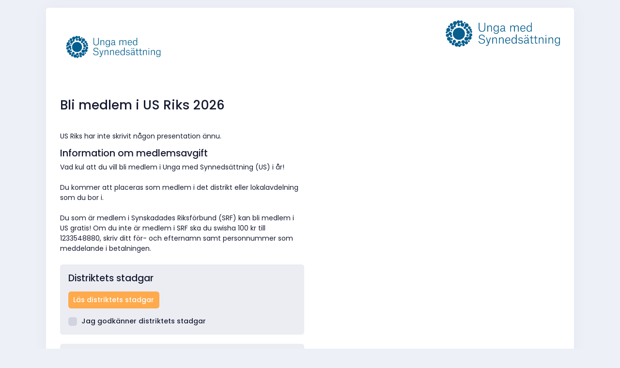

--- FILE ---
content_type: text/html; charset=UTF-8
request_url: https://ebas.ungsyn.se/blimedlem/riks
body_size: 20839
content:
<!DOCTYPE html>

<html lang="en">

<!--begin::Head-->

<head>
    <base href="">
    <meta charset="utf-8" />
    <title>Bli medlem - eBas - Riksorganisationen Unga med Synnedsättning</title>
    <meta name="viewport" content="width=device-width, initial-scale=1, shrink-to-fit=no" />

    <!--begin::Fonts-->
            <link rel="stylesheet" href="https://fonts.googleapis.com/css?family=Poppins:300,400,500,600,700" />
    
    <!--end::Fonts-->

    <!--begin::Global Theme Styles(used by all pages)-->


    <link href="/assets/plugins/global/plugins.bundle.css?v=7.3.1" rel="stylesheet" type="text/css" />
    <link href="/assets/css/ungsyn/style.bundle.css?v=7.3.1" rel="stylesheet" type="text/css" />

    <link href="/assets/css/bootstrap-multiselect.css" rel="stylesheet" type="text/css" />
    <link href="/assets/css/tipped.css" rel="stylesheet" type="text/css" />
    <link href="/js/jquery_ui_metronic/jquery-ui.min.css" rel="stylesheet" type="text/css" />


    <!--end::Global Theme Styles-->

    <!--begin::Layout Themes(used by all pages)-->
    <link href="/assets/css/ungsyn/themes/layout/header/base/light.css?v=7.3.1" rel="stylesheet" type="text/css" />
    <link href="/assets/css/ungsyn/themes/layout/header/menu/light.css?v=7.3.1" rel="stylesheet" type="text/css" />
    <link href="/assets/css/ungsyn/themes/layout/brand/light.css?v=7.3.1" rel="stylesheet" type="text/css" />
    <link href="/assets/css/ungsyn/themes/layout/aside/light.css?v=7.3.1" rel="stylesheet" type="text/css" />

    <link href="/assets/css/custom/ebas_metronic_custom.css" rel="stylesheet" type="text/css" />
    <link href="/css/custom/theme_sverok.css" rel="stylesheet" type="text/css" />

    

    <!--end::Layout Themes-->

    <link rel="shortcut icon" type="image/png" href="https://se-ebas-ungsyn.s3.eu-north-1.amazonaws.com/F880001-3/F880001-3-627b7f4a279e0_icon.png"/>
</head>

<!--end::Head-->

<!--begin::Body-->

<body id="kt_body" class="header-static subheader-enabled ">


    <div class="overlay_ajax_spinner">
        <div class="wrapper_ajax_spinner">
            <div class="spinner spinner-track spinner-primary spinner-lg mr-15 ajax_spinner"></div>
        </div>
    </div>

    <!--begin::Main-->



    <!--begin::Header Mobile-->
<div id="kt_header_mobile" class="header-mobile hide_in_print align-items-center ">

	<!--begin::Logo-->

			<div>
			<img alt="Logo" style="height: 55px; max-width:50vw; padding: 5% 5% 5% 0;" src="/img/ungsyn/logo.svg" />
		</div>
	


	<!--end::Logo-->

	<!--begin::Toolbar-->
	<div class="d-flex align-items-center">

		<div style="height: 30px; margin-right:15px;">

			<svg version="1.1" id="eBas_logo" xmlns="http://www.w3.org/2000/svg" xmlns:xlink="http://www.w3.org/1999/xlink" x="0px" y="0px" viewBox="0 0 522.3 177.1" height="100%" preserveAspectRatio="xMinYMin meet" style="enable-background:new 0 0 522.3 177.1;" xml:space="preserve">
				<style type="text/css">
					.st0 {
						fill: currentColor;
						;
					}
				</style>
				<g>
					<path class="st0" d="M106.3,177.1H45.4c-14.5,0-25.7-3.9-33.6-11.6S0,146.7,0,132.2V81.5C0,67,3.9,55.9,11.8,48.2
		s19.1-11.6,33.6-11.6h21.8c14.5,0,25.7,3.9,33.6,11.6c7.9,7.7,11.8,18.8,11.8,33.3v35c0,3.9-1.9,5.8-5.8,5.8H37.7
		c-2.2,0-3.3,1-3.3,3v6.1c0,5.7,1.2,9.8,3.7,12.3c2.5,2.5,6.7,3.7,12.5,3.7h55.6c3.9,0,5.8,2,5.8,6.1v18.2c0,2-0.4,3.4-1.2,4.3
		C110,176.6,108.5,177.1,106.3,177.1z M37.7,98.9h37.4c2,0,3-1,3-3V82.6c0-5.9-1.2-10-3.6-12.4c-2.4-2.4-6.5-3.6-12.4-3.6H50.7
		c-5.9,0-10,1.2-12.4,3.6c-2.4,2.4-3.6,6.5-3.6,12.4v13.2C34.7,97.8,35.7,98.9,37.7,98.9z" />
					<path class="st0" d="M138.8,171.3V5.8c0-3.9,1.9-5.8,5.8-5.8h66.1c14.5,0,25.7,3.9,33.6,11.6s11.8,18.7,11.8,33v11.3
		c0,15.6-7.3,25.7-21.8,30.3c7.3,1.1,13.2,4.1,17.6,8.9c4.4,4.9,6.6,11.8,6.6,20.8v16.5c0,14.3-3.9,25.3-11.8,33
		c-7.9,7.7-19,11.6-33.3,11.6h-68.8C140.7,177.1,138.8,175.1,138.8,171.3z M176.8,71.9h28.1c5.9,0,10.2-1.2,12.9-3.7
		c2.8-2.5,4.1-6.6,4.1-12.3V45.2c0-5.7-1.3-9.8-4-12.3c-2.7-2.5-6.9-3.7-12.8-3.7h-28.4c-2,0-3,1-3,3v36.6
		C173.7,70.9,174.8,71.9,176.8,71.9z M176.8,147.9h30.8c6.1,0,10.4-1.2,13.1-3.7c2.7-2.5,4-6.6,4-12.3v-16c0-5.7-1.4-9.7-4.1-12.1
		c-2.8-2.4-7.3-3.6-13.5-3.6h-30.3c-2,0-3,1-3,3v41.6C173.7,146.9,174.8,147.9,176.8,147.9z" />
					<path class="st0" d="M335.4,177.1h-6.6c-14.5,0-25.7-3.9-33.6-11.6c-7.9-7.7-11.8-18.8-11.8-33.3V81.5c0-14.5,3.9-25.6,11.8-33.3
		c7.9-7.7,19.1-11.6,33.6-11.6h63.6c4,0,6.1,1.9,6.1,5.8v128.9c0,3.9-2,5.8-6.1,5.8h-23.1c-3.9,0-5.8-1.9-5.8-5.8v-9.1h-1.1
		c-2,5-5.6,8.7-10.7,11.2C346.5,175.8,341.1,177.1,335.4,177.1z M363.5,125.8V69.9c0-2-1.1-3-3.3-3h-25.9c-5.9,0-10,1.2-12.4,3.7
		c-2.4,2.5-3.6,6.7-3.6,12.5v47.4c0,5.9,1.2,10.1,3.6,12.5c2.4,2.5,6.5,3.7,12.4,3.7h10.2C357.1,146.8,363.5,139.8,363.5,125.8z" />
					<path class="st0" d="M479.1,177.1h-52.3c-3.7,0-5.5-1.9-5.5-5.8v-17.6c0-2,0.4-3.4,1.1-4.3c0.7-0.8,2.2-1.2,4.4-1.2h46
		c9,0,13.5-2.8,13.5-8.3v-1.4c0-4.4-3.8-8.6-11.3-12.7l-27.3-15.1c-9.4-4.8-16.2-9.9-20.7-15.4c-4.4-5.5-6.6-12.6-6.6-21.2
		c0-12.8,3.4-22.3,10.2-28.4c6.8-6.1,17.4-9.1,31.9-9.1h46c3.7,0,5.5,1.9,5.5,5.8v17.9c0,2-0.4,3.4-1.1,4.3
		c-0.7,0.8-2.2,1.2-4.4,1.2h-38.3c-9,0-13.5,2.3-13.5,6.9v1.4c0,4,3.9,8.2,11.8,12.4l27.8,16.5c9.5,5.1,16.2,10.4,20.1,15.8
		c3.9,5.4,5.8,12.5,5.8,21.3C522.3,164.8,507.9,177.1,479.1,177.1z" />
				</g>
			</svg>
		</div>

		<!--begin::Aside Mobile Toggle-->
		
		<!--end::Aside Mobile Toggle-->


	</div>

	<!--end::Toolbar-->
</div>

<!--end::Header Mobile-->

    <div class="d-flex flex-column flex-root">

        <!--begin::Page-->
        <div class="d-flex flex-row flex-column-fluid page">


            

            <!--begin::Wrapper-->
            <div class="d-flex flex-column flex-row-fluid wrapper" id="kt_wrapper">

                
                <!--begin::Content-->
                <div class="content  d-flex flex-column flex-column-fluid" id="kt_content">


                    
                    <!--begin::Entry-->

<div class="d-flex flex-column-fluid">

	<!--begin::Container-->
	<div class="container mt-5" id="content">



		<div id="logout_alert" class="alert alert-custom alert-primary" role="alert" style="display: none;">
			<div class="alert-text">
				På grund av inaktivitet loggas du ut om en minut. Gå till en annan sida eller ladda om denna sida för att undvika att bli utloggad.
			</div>
		</div>

		<div id="loggedout_alert" class="alert alert-custom alert-primary" role="alert" style="display: none;">
			<div class="alert-text">
				Du har varit inaktiv i mer än 900 min och har av säkerhetsskäl loggats ut. <a href="https://ebas.ungsyn.se">Klicka här för att logga in igen.</a>
			</div>
		</div>

		<div id="flash_message_top"></div>

					<div class="d-flex align-items-center h-100">
				<div class="w-100">
										<style>
    #kt_header_mobile {
        display: none;
    }
</style>








<form action="/blimedlem/riks" id="SignupJoinForm" method="post" accept-charset="utf-8"><div style="display:none;"><input type="hidden" name="_method" value="POST"/></div><div class="card card-custom">
    <div class="card-body">

        <div class="row mb-15">

            <div class="col-6 mr-auto">
            <img src="https://se-ebas-ungsyn.s3.eu-north-1.amazonaws.com/F880001-3/F880001-3-627b7f4a279e0.png" id="association_logo" style="max-height: 110px; max-width: 100%;">
        </div>
    
    <div class="col-6 d-flex justify-content-end">
        <img alt="Logo" style="height: 55px; max-width: 100%;" src="/img/ungsyn/logo.svg" />
    </div>
</div>
            <div class="row mb-10">

        <div class="col-12">

            <h1>
                Bli medlem i US Riks 2026            </h1>

        </div>
    </div>



        <div class="row">

            <div class="col-lg-6">

                <p>
                    US Riks har inte skrivit någon presentation ännu.                </p>
            </div>
        </div>




        

    <div class="row">

        <div class="col-lg-6">

            <h3>Information om medlemsavgift</h3>

            <p>
                Vad kul att du vill bli medlem i Unga med Synnedsättning (US) i år!<br />
<br />
Du kommer att placeras som medlem i det distrikt eller lokalavdelning som du bor i.<br />
<br />
Du som är medlem i Synskadades Riksförbund (SRF) kan bli medlem i US  gratis! Om du inte är medlem i SRF ska du swisha 100 kr till 1233548880, skriv ditt för- och efternamn samt personnummer som meddelande i betalningen.             </p>

            

        </div>

    </div>

<div class="row">

    <div class="col-lg-6">

        <div class="card info-box my-3">
            <div class="card-body">

                <h3 class="mb-5">Distriktets stadgar</h3>


                
                    <a href="#" onclick="$('#bylaws-text').slideToggle('fast','linear'); return false;">
                        <button type="button" class="btn btn-sm btn-secondary font-weight-bold mb-2">
                            <span>Läs distriktets stadgar</span>
                        </button>
                    </a>

                    <div class="w-100 my-5" id="bylaws-text" style="display:none;">
                        STADGAR <br />
<br />
RIKSORGANISATIONEN UNGA mEd synnedsättning (802013-5037) <br />
<br />
 <br />
<br />
Senast reviderade 2024-07-06 <br />
<br />
 <br />
<br />
§ 1. NAMN OCH SÄTE  <br />
<br />
 <br />
<br />
Riksorganisationen Unga med Synnedsättning (US) är en ideell, självständig och oberoende ungdomsorganisation i nära samarbete med Synskadades Riksförbund (SRF). Organisationens internationella namn är Youth with Visual impairment Sweden (YVIS). <br />
<br />
 <br />
<br />
Organisationens styrelse, Riksstyrelsen, har sitt säte i Stockholm. <br />
<br />
 <br />
<br />
§ 2. ÄNDAMÅL (bunden paragraf) <br />
<br />
 <br />
<br />
US är en idéburen intresseorganisation byggd på demokratisk grund. US arbetar för att främja delaktighet, mångfald, jämlikhet och jämställdhet både inom organisationen och i samhället. Målet är ett solidariskt samhälle där människor bryr sig om och känner ansvar för varandra. <br />
<br />
 <br />
<br />
US är en religiöst och partipolitiskt obunden, men inte neutral, organisation. Det betyder att US formulerar sina ställningstaganden och krav utifrån det organisationen anser gynnar unga med synnedsättning. Det är US’ medlemmar som bäst känner sina egna behov och möjligheter och därför är bäst lämpade att komma med förslag på lösningar och förbättringar. <br />
<br />
 <br />
<br />
US arbetar för att förbättra levnadsvillkoren för unga med synnedsättning genom att påverka samhället att bättre tillvarata målgruppens förmågor och tillgodose dess behov. <br />
<br />
 <br />
<br />
US’ arbete utgår från den allmänna deklarationen om de mänskliga rättigheterna samt FN:s konventioner som berör barns och personer med funktionsnedsättnings rättigheter. <br />
<br />
 <br />
<br />
Som organisation har US till uppgift att sprida kunskap om situationen för unga med synnedsättning till myndigheter, beslutsfattare, organisationer och allmänheten. <br />
<br />
 <br />
<br />
US har till uppgift att söka upp, organisera och engagera unga med synnedsättning i Sverige. <br />
<br />
 <br />
<br />
US’ verksamhet syftar till att stärka medlemmarna och skapa samhörighet mellan unga med synnedsättning. Verksamheten ger utrymme för kunskapsinhämtning och erfarenhetsutbyte. <br />
<br />
 <br />
<br />
§ 3. MEDLEMSKAP (bunden paragraf) <br />
<br />
 <br />
<br />
3.1. Medlemsvillkor <br />
<br />
Medlemskap beviljas den som fyllt 10 men inte 31 år och har så nedsatt syn att det är svårt eller omöjligt att läsa vanlig text, orientera sig med bara synens hjälp eller har motsvarande svårigheter i vardagen. Hit kan inte personer räknas som har beviljats rätt att ta B-körkort utan restriktion. US har inget stödjande medlemskap. <br />
<br />
 <br />
<br />
3.2. Medlemsavgift och tillhörighet  <br />
<br />
US medlemmar måste följa antagna stadgar, riktlinjer, policys, regler och betala den medlemsavgift som beslutats av Riksstämman. <br />
<br />
  <br />
<br />
Varje medlem betalar sin medlemsavgift till Riksorganisationen och har sin tillhörighet i det distrikt eller den lokalavdelning där hen bor. Om en medlem vill vara med i ytterligare ett distrikt eller en lokalavdelning ska vederbörande betala ytterligare en medlemsavgift, samt meddela Riksorganisationen vilket/vilken ytterligare distrikt eller lokalavdelning hen vill tillhöra. Man kan vara medlem i max två distrikt samtidigt, i det distrikt man bor i, samt i ett distrikt som man inte bor i. <br />
<br />
   <br />
<br />
Varje år ska Riksorganisationen skicka ut instruktioner till medlemmarna om hur medlemsavgiften ska betalas. Sista inbetalningsdatum är den 28 februari.  <br />
<br />
 <br />
<br />
En förtroendevald som inte betalt sin medlemsavgift senast den 28 februari förlorar sin rösträtt och dennes mandat blir vilande till dess att medlemsavgiften har betalats. <br />
<br />
 <br />
<br />
3.3. Yttrande-, förslags- och rösträtt  <br />
<br />
Varje betalande medlem har yttrande-, förslags- och rösträtt vid Riksstämman och vid det egna distriktets eller lokalavdelningens årsmöte. <br />
<br />
 <br />
<br />
3.4. Valbarhet <br />
<br />
Valbar till tvåårsuppdrag är den medlem som under valåret inte är äldre än 29 år.  <br />
<br />
Valbar till ettårsuppdrag och fyllnadsval på ett år eller kortare tid, är den medlem som under valåret inte är äldre än 30 år.  <br />
<br />
Medlem kan bli vald till riksordförande i totalt två mandatperioder under sin medlemstid. <br />
<br />
För att vara valbar till revisorsuppdrag behöver inte medlemsvillkoren uppfyllas. Valbar till valberedning, är den medlem som under valåret inte är äldre än 30 år eller den som har en synnedsättning och är medlem i Synskadades Riksförbund. <br />
<br />
En medlem kan inte vara både anställd och förtroendevald i samma led inom organisationen. <br />
<br />
Valbar till riksorganisationens trygghetsråd är endast den som inte är en del av organisationen och som inte varit en medlem i organisationen på minst 10 år.   <br />
<br />
 <br />
<br />
 <br />
<br />
3.5. Avstängning &amp; uteslutning <br />
<br />
Om en enskild medlem bryter mot stadgar, eller skadar organisationen eller dess medlemmar ska följande åtgärder vidtas enligt följande ordning: Varning, avstängning och uteslutning. Vid en handling av allvarligare art ska lämpliga åtgärder vidtas utan hänsyn till åtgärdstrappan. <br />
<br />
 <br />
<br />
Vid misstanke om brott inom US verksamhet ska en polisanmälan göras. Polisanmälan görs av företrädare för organisationen. <br />
<br />
 <br />
<br />
Den medlem som döms för ett brott som begåtts utanför US verksamhet vilket riskerar att gå ut över organisationens medlemskår eller verksamhet ska också uteslutas. Vid ett sådant beslut ska domen vunnit laga kraft innan uteslutning sker.  <br />
<br />
 <br />
<br />
Avstängning sker på bestämd tid. Tidens längd avgörs av skadans art. Uteslutning gäller tills vidare. Medlem som blivit utesluten kan ansöka om återinträde i organisationen. Beslut om varning, avstängning, uteslutning samt återinträde fattas av Riksorganisationens trygghetsråd. <br />
<br />
 <br />
<br />
§3.6 Trygghetsrådet  <br />
<br />
Hantering av trygghetsärenden och beslut om åtgärder tas av Riksorganisationens trygghetsråd bestående av minst två utomstående personer som väljs för en period på 2 år, av riksstämman. <br />
<br />
 <br />
<br />
 <br />
<br />
§ 4. ORGANISATION (bunden paragraf) <br />
<br />
 <br />
<br />
4.1. Uppbyggnad <br />
<br />
US verkar genom Riksstämma, extra Riksstämma, Riksstyrelse, distrikt/lokalavdelningar samt intressegrupper/nätverk av medlemmar. <br />
<br />
 <br />
<br />
Organisationens bas är medlemmarnas samarbete i distrikt och lokalavdelningar samt intressegrupper och nätverk, och det är utifrån det som verksamheten tar form. Distrikt och lokalavdelningar bildas utifrån geografiska områden medan intressegrupper och nätverk kan bildas kring särskilda teman eller intressen, avgränsade medlemsgrupper eller för enskilda aktiviteter. <br />
<br />
 <br />
<br />
Distrikt och lokalavdelningar samt mandatgivna intressegrupper och nätverk väljer själva sin organisationsform, sina arbetsmetoder och inriktning på verksamheten, inom ramen för dessa stadgar, US’ Principprogram och policys.  <br />
<br />
 <br />
<br />
4.2. Reglering av verksamhet  <br />
<br />
Riksorganisationen Unga med Synnedsättnings verksamhet regleras av styrdokument enligt följande prioritetsordning: <br />
  <br />
<br />
1. Stadgan, antagen av riksstämman.  <br />
<br />
2. Policydokument, antagna av riksstämman.  <br />
<br />
3. Riktlinjer antagna av riksstyrelsen.  <br />
<br />
4. Instruktioner, antagna av riksstyrelsen.  <br />
<br />
5. Arbetsordningar, antagna av Unga med Synnedsättnings organ för dess egen verksamhet.  <br />
<br />
 <br />
<br />
 <br />
<br />
4.3. Mandatgivna intressegrupper och nätverk  <br />
<br />
En intressegrupp eller ett nätverk kan bildas om minst tre medlemmar vill det. Hit räknas inte de arbetsgrupper som Riksstyrelsen tillsätter för genomförande av beslutad verksamhet. <br />
<br />
 <br />
<br />
Intressegrupper och nätverk får bara bestå av medlemmar men de får ta in sakkunskap utifrån. Varje intressegrupp och nätverk antar en arbetsplan för sitt arbete i enlighet med Riksstyrelsens riktlinjer. Arbetsplanen ska godkännas av Riksstyrelsen, efter det räknas intressegruppen eller nätverket som mandatgiven och bildad. Mandatgivna intressegrupper och nätverk ska vid sitt första sammanträde utse en sammankallande ledamot eller kontaktperson. <br />
<br />
  <br />
<br />
Riksstyrelsen kan besluta att upplösa en intressegrupp eller ett nätverk. Det kan göras om intressegruppen eller nätverket inte följer sin fastställda arbetsplan eller om arbetet på något annat sätt strider mot dessa stadgar, beslut tagna av Riksstämman, US Principprogram eller föreskrifter utfärdade av Riksstyrelsen. <br />
<br />
 <br />
<br />
4.4. Distrikt och lokalavdelningar <br />
<br />
 <br />
<br />
4.4.1. Bildande <br />
<br />
Ett distrikt eller en lokalavdelning kan bildas om minst fem medlemmar vill det. Distriktets verksamhetsområde innefattar ett eller flera län medan en lokalavdelning verkar i högst ett län. <br />
<br />
Distrikt och lokalavdelningar antar ”Normalstadgar för distrikt/ <br />
<br />
lokalavdelningar” enligt den bilaga som Riksstämman antagit och kan därutöver anta ytterligare egna paragrafer och/eller tilläggsmoment som inte strider mot Riksorganisationens stadgar och Principprogram. <br />
<br />
 <br />
<br />
4.4.2. Skyldigheter <br />
<br />
Distrikt och lokalavdelningar ska före den 31 maj varje år skicka in följande till Rikskansliet: <br />
<br />
Justerat årsmötesprotokoll <br />
<br />
Justerat konstitueringsprotokoll <br />
<br />
Aktuella stadgar <br />
<br />
Verksamhetsberättelse <br />
<br />
Bokslut <br />
<br />
Revisionsberättelse <br />
<br />
Antagen verksamhetsplan och budget <br />
<br />
Påskrivna tystnadslöften för nyvalda funktionärer <br />
<br />
 <br />
<br />
4.4.3. Vilande områden  <br />
<br />
Om det inte finns förutsättningar för ett distrikt eller en lokalavdelning att under en begränsad tid bedriva verksamhet kan distriktet eller lokalavdelningen förklaras vilande. <br />
<br />
Beslut om att förklara ett distrikt eller en lokalavdelning vilande fattas av distriktets eller lokalavdelningens årsmöte med två tredjedels majoritet av de röstberättigade upptagna på fastställd röstlängd. Innan distriktets eller lokalavdelningens årsmöte ska frågan behandlas av Riksstyrelsen. <br />
<br />
Ett distrikt eller en lokalavdelning kan vara vilande i högst tre år och ska därefter återstartas, ombildas, upplösas eller införlivas i ett annat distrikt eller en annan lokalavdelning. <br />
<br />
Under tiden som distriktet eller lokalavdelningen är vilande ansvarar Riksorganisationen för verksamheten inom distriktets eller lokalavdelningens område och förvaltar dess tillgångar, som används för denna verksamhet. <br />
<br />
Medlemmar som är bosatta inom vilande distrikt eller lokalavdelningar har rätt att på Riksorganisationens bekostnad delta i andra distrikts och lokalavdelningars verksamheter och få information om dessa. <br />
<br />
 <br />
<br />
4.4.4. Förändring av det geografiska upptagningsområdet  <br />
<br />
Förändringar av distrikts/lokalavdelningars geografiska upptagningsområde förutsätter beslut såväl av berörda distrikts/lokalavdelningars årsmöten som av Riksstyrelsen.  <br />
<br />
Initiativ till sådana förändringar kan tas av såväl Riksstyrelsen som distrikt/lokalavdelningar. Vid förändringar av distrikts/ lokalavdelningars geografiska upptagningsområde ska det tillgodoses att inga områden ställs utanför. <br />
<br />
 <br />
<br />
4.5. Internt stöd och återrapportering <br />
<br />
Distrikt/lokalavdelningar samt mandatgivna intressegrupper/nätverk har rätt att hos Riksstyrelsen ansöka om bidrag från Riksorganisationen för sin verksamhet.  <br />
<br />
 <br />
<br />
Distrikt/lokalavdelningar och mandatgivna intressegrupper/nätverk ska kontinuerligt på det sätt som Riksstyrelsen föreskriver redovisa medlemmar, styrelsens sammansättning och av Riksorganisationen erhållna bidrag. <br />
<br />
 <br />
<br />
4.6. Alkohol och droger <br />
<br />
Alkoholhaltiga drycker som innehåller mer än 2,25 volymprocent alkohol och illegala droger är förbjudna inom hela US’ verksamhet. Alkoholhaltiga drycker är tillåtna vid externa representationer vid arrangemang där US inte är arrangör. <br />
<br />
 <br />
<br />
Om denna regel bryts leder detta till att medlemmen blir avstängd i tre månader. Skulle detta upprepas så leder det till en uteslutning på två år. Därefter gör medlemmen en ansökan på nytt.  <br />
<br />
 <br />
<br />
§ 5. OMRÖSTNING (bunden paragraf) <br />
<br />
 <br />
<br />
5.1. Beslutsfattande <br />
<br />
Beslut inom organisationen fattas genom öppen omröstning med acklamation (ja-rop). Om en röstberättigad begär rösträkning, genomförs det. Denna ska ske genom namnupprop. Det förslag som får flest röster vinner. Vid ändring av stadgar, för att förklara ett distrikt eller en lokalavdelning vilande eller upplöst, samt vid fråga om uteslutning av medlem, ska beslut fattas med tvåtredjedels majoritet av de röstberättigade upptagna på fastställd röstlängd eller närvarolista. <br />
<br />
 <br />
<br />
Varje person har en röst. Röstning med fullmakt kan inte förekomma.  <br />
<br />
 <br />
<br />
Medlem som inte kan vara med under hela mötet meddelar det till mötesfunktionärerna som justerar röstlängden. Medlem som tagits upp på röstlängden och som inte närvarar vid omröstning och heller inte meddelat frånvaro räknas som avstående vid omröstningen. <br />
<br />
 <br />
<br />
5.2. Sluten omröstning <br />
<br />
Sluten omröstning, med valsedlar på punktskrift och storstil kan endast ske vid personval och vid fråga om uteslutning av medlem samt i frågor som rör enskild person. Om en röstberättigad så begär hålls sluten omröstning i dessa frågor. <br />
<br />
 <br />
<br />
5.3. Lika röstetal  <br />
<br />
Om två eller flera förslag får lika många röster vid en omröstning avgörs frågan genom en ny omröstning mellan de förslagen. Om två eller fler förslag fortfarande har lika många röster efter omröstningen så avgör lotten. <br />
<br />
 <br />
<br />
Om två eller flera förslag får lika många röster vid ett beslut på ett styrelsesammanträde så har ordföranden utslagsröst. <br />
<br />
 <br />
<br />
5.4. Valordning <br />
<br />
Innan personval kan genomföras ska kandidatlistor fastställas för respektive uppdrag som valen gäller. Därefter genomförs valen utifrån de fastslagna kandidatlistorna. <br />
<br />
I de fall det förekommer fyllnadsval genomförs dessa som egna omröstningar oberoende av andra val. Först genomförs ordinarie val och därefter eventuella fyllnadsval. <br />
<br />
 <br />
<br />
5.5 Jäv: <br />
<br />
 <br />
<br />
Jäv anses uppstå när: <br />
<br />
Ett beslut berör endera parten av paret, då ska övriga delen av paret anses vara jävig. <br />
<br />
Personer som har uppdrag i samma led bor med varandra. ”Bo med” definieras utifrån folkbokföringsadressen alternativt där majoriteten av dygnsvilan sker. <br />
<br />
En person i Riksstyrelsen också innehar ett förtroendeuppdrag på distriktsnivå. <br />
<br />
En person i Riksstyrelsen har en partner/bor med en person som har förtroendeuppdrag på distriktsnivå. <br />
<br />
Beslutet direkt påverkar dig ekonomiskt. <br />
<br />
En person i styrelsen har en familjemedlem som direkt berörs av styrelsens beslut. <br />
<br />
Det finns en relation mellan en person i styrelsen och anställd personal i samma led. <br />
<br />
Det finns en relation mellan en person i styrelsen och en revisor i samma led.  <br />
<br />
 <br />
<br />
Hantering av jäv utifrån listan ovan: <br />
<br />
 <br />
<br />
I situation 1 och 2 får jävspersoner inte rösta i voteringar eller slutna omröstningar. Jävspersoner ska på begäran lämna rummet inför diskussion. <br />
<br />
I situation 3 och 4 får jävspersoner inte rösta i voteringar eller slutna omröstningar som direkt påverkar personens hemdistrikt. Jävspersoner ska på begäran lämna rummet. <br />
<br />
I situation 5 och 6 får jävspersoner inte rösta och ska alltid lämna rummet inför diskussion. På begäran kan jävspersoner föredra sakfrågan innan diskussionen startar och jävspersoner lämnar rummet. <br />
<br />
Situation 7 och 8 är fullständigt otillåtna i US. <br />
<br />
 <br />
<br />
Riksstyrelsen har rätt att mellan US Riksstämma vidga definitionen av jäv om nya situationer som riskerar att skada förtroendet eller legitimiteten för beslutsfattandet upptäcks. Åtgärd som vidtas mellan US Riksstämma får aldrig klassificeras som ”fullständigt otillåten jäv”, Riksstyrelsen får med andra ord inte införa en ny jävsituation som innebär att en förtroendevald i teori eller praktik fråntas sitt förtroendeuppdrag. <br />
<br />
 <br />
<br />
Om en vidgad definition av jäv görs av Riksstyrelsen måste det vid nästkommande Riksstämma tas upp i form av en proposition och beslutas om. Om det inte tas upp på Riksstämman, eller om det på Riksstämman avslås, slutar den nya jävsdefinitionen att gälla och Riksstyrelsen har inte mandat att återinföra den jävsdefinitionen. <br />
<br />
 <br />
<br />
 <br />
<br />
§ 6. RIKSSTÄMMA <br />
<br />
 <br />
<br />
6.1. Riksstämmans uppgifter <br />
<br />
 <br />
<br />
Riksstämman är US högsta beslutande organ. <br />
<br />
Riksstämman ska: <br />
<br />
 <br />
<br />
Behandla Riksstyrelsens rapporter om hur de arbetat med de beslut som fattats av föregående Riksstämma <br />
<br />
Behandla Riksstyrelsens verksamhetsberättelse för föregående kalenderår <br />
<br />
Behandla revisionsberättelse och verksamhetsrevisorernas rapport för föregående kalenderår <br />
<br />
Fastställa föregående kalenderårs balans- och resultaträkning <br />
<br />
Ta ställning till föregående kalenderårs ekonomiska resultat <br />
<br />
Ta ställning till frågan om ansvarsfrihet för Riksstyrelsens ledamöter. <br />
<br />
 <br />
<br />
Vid behandling av ovanstående ärenden får Riksstyrelsens ledamöter inte rösta. <br />
<br />
 <br />
<br />
Vidare ska Riksstämman behandla verksamhetsplan och rambudget för nästkommande kalenderår, ta ställning till eventuella förslag från Riksstyrelsen, inkomna motioner och Riksstyrelsens yttranden över dessa, samt förrätta val av Riksordförande (udda år), Riksstyrelseledamöter, valberedning och revisorer (udda år).  <br />
<br />
Riksstämman kan diskutera och besluta om organisationens stadgar, Principprogram, medlemsavgift, eventuella fasta arvoden till förtroendevalda, målplan (fastställs udda år, möjlighet att revidera jämna år). <br />
<br />
 <br />
<br />
Direkt efter att mötespresidium för riksstämman valts, ska riksstämman ta beslut om när under riksstämman som personer som vill kandidera till ett uppdrag senast ska meddela detta till mötespresidiet. <br />
<br />
 <br />
<br />
6.2. Tidpunkt, motioner och tillkännagivande  <br />
<br />
Riksstämma ska hållas någon gång mellan den 4 juni och den 10 juli. <br />
<br />
 <br />
<br />
En skriftlig inbjudan på tillgängligt läsmedia med uppgifter om tid, plats och anmälningsinformation skickas till organisationens medlemmar senast den 15 februari. Sista anmälningsdag för Riksstämman är den 1 maj. <br />
<br />
 <br />
<br />
Alla medlemmar har rätt att ensam eller i grupp skicka in motioner. Motioner ska skickas till Rikskansliet skriftligt senast den 1 maj. <br />
<br />
 <br />
<br />
Senast fyra veckor före Riksstämmans öppnande ska samtliga ärenden som ska behandlas skickas på tillgängligt läsmedia till anmälda deltagare. <br />
<br />
  <br />
<br />
6.3. Presidium och protokoll  <br />
<br />
Till förhandlingarna vid Riksstämman väljs ordförande, sekreterare, två justerare samt minst tre rösträknare. En röstberättigad medlem kan aldrig vara rösträknare. <br />
<br />
Dessa får inte heller ingå i nuvarande styrelse. <br />
<br />
 <br />
<br />
Vid Riksstämman ska protokoll föras. Dessa ska justeras och lämnas till Riksstyrelsen senast sex veckor efter Riksstämmans avslutande. <br />
<br />
 <br />
<br />
6.4. Val <br />
<br />
Riksstämman ska välja: <br />
<br />
A. Riksordförande på två år (udda år) <br />
<br />
B. Fyra ordinarie ledamöter till Riksstyrelsen på två år (udda år) <br />
<br />
C. Fyra ordinarie ledamöter till Riksstyrelsen på två år (jämna år) <br />
<br />
D. Två ledamöter till Riksstyrelsen på ett år (varje år) <br />
<br />
E. En auktoriserad revisionsbyrå på två år (udda år) <br />
<br />
F. Två verksamhetsrevisorer och två ersättare på två år (udda år) <br />
<br />
G. Valberedning på ett år, tre till fem ordinarie valberedare och minst en ersättare. Valberedningen utser en sammankallande inom sig. <br />
<br />
H. En ledamot till trygghetsrådet på två år. <br />
I. En till två ledamöter till trygghetsrådet på ett år. <br />
<br />
 <br />
<br />
Endast de som valberedning mottagit nominering om senast den första maj samt de personer som meddelat att de vill kandidera till riksstämmans mötespresidium innan kandidaturstoppet är valbara till ovan nämnda val. <br />
<br />
 <br />
<br />
Antalet ordinarie ledamöter och ersättare i valberedningen fastställs i samband med fastställandet av kandidatlistorna innan val genomförs. <br />
<br />
Ersättare i valberedningen samt revisorsersättare ska väljas på så sätt att valberedningen lägger förslag eller att valresultatet klargör deras inbördes förhållande till varandra och därmed fastställer inträdesordningen. <br />
<br />
 <br />
<br />
Vid val av Riksordförande fodras att minst hälften av de närvarande medlemmarna biträtt valet. Ny omröstning sker endast mellan de två som har de högsta röstetalen efter första omröstningen. <br />
 <br />
6.5. Geografisk placering <br />
Riksstämman ska vara geografiskt placerad i våra distrikt enligt följande ordning: <br />
 <br />
<br />
År som slutar med 0 och 5: US Stockholm. <br />
<br />
År som slutar med 1 och 6: US Mitt. <br />
<br />
År som slutar med 2 och 7: US Väst.  <br />
<br />
År som slutar med 3 och 8: US Syd.  <br />
<br />
År som slutar med 4 och 9: US Norr. <br />
<br />
 <br />
<br />
Enbart under samhällskritiska situationer kan detta frångås. <br />
<br />
 <br />
 <br />
<br />
 <br />
<br />
§ 7 EXTRA RIKSSTÄMMA <br />
<br />
Extra Riksstämma ska hållas när: <br />
<br />
Minst en tredjedel av organisationens medlemmar eller hälften av distrikten/lokalavdelningarna och mandatgivna intressegrupperna/nätverken begär det, eller <br />
<br />
Riksstyrelsen eller revisorerna finner det nödvändigt, eller <br />
<br />
Ordinarie Riksstämma inte beviljar ansvarsfrihet för Riksstyrelsen eller bordlägger punkter till en extra Riksstämma. <br />
<br />
 <br />
<br />
Extra Riksstämma kan endast behandla de frågor som föranlett dess sammankallande.  <br />
<br />
 <br />
<br />
Extra Riksstämma ska hållas inom 7 veckor från den dagen en fullständig begäran inkommer. Med fullständig begäran från hälften av distrikten/lokalavdelningarna och mandatgivna intressegrupperna/nätverken avses färdigjusterade, signerade och inskickade protokoll. Med fullständig begäran från en tredjedel av organisationens medlemmar avses en verifierbar och inskickad namninsamling. <br />
<br />
Inbjudan ska skickas till medlemmarna på tillgängligt läsmedia senast fyra veckor före mötets öppnande. Handlingar ska skickas ut på tillgängligt läsmedia senast två veckor före extra Riksstämmans öppnande. <br />
<br />
När tre distrikt kallar till extra Riksstämman blir riksstyrelsen skyldig att påbörja processen omgående och ska inte invänta de justerade och undertecknade protokollen, de skickas in i efterhand.  <br />
<br />
 <br />
<br />
§ 8. RIKSSTYRELSEN <br />
<br />
 <br />
<br />
8.1. Uppgift  <br />
<br />
Riksstyrelsen är US högsta beslutande organ mellan varje Riksstämma och är inför detta organ ansvarig för organisationens allmänna verksamhet och ekonomiska förvaltning. <br />
<br />
Riksstyrelsen ska i överensstämmelse med dessa stadgar och Riksstämmans beslut leda den löpande verksamheten. <br />
<br />
Riksstyrelsen ska efter varje Riksstämma följa upp fattade beslut och se till att dessa verkställs. Uppföljningen av besluten ska framgå av Riksstyrelsens protokoll. <br />
<br />
 <br />
<br />
Riksstyrelsen tillsätter personal vid organisationens kansli samt eventuell övrig personal. <br />
<br />
8.2. Sammansättning och konstituering  <br />
<br />
Riksstyrelsen väljs av Riksstämman och består av Riksordförande och tio ordinarie ledamöter. <br />
<br />
  <br />
<br />
Riksordförande väljs direkt av Riksstämman (udda år), i övrigt konstituerar Riksstyrelsen sig själv.  <br />
<br />
  <br />
<br />
Riksstyrelsen ska utse sekreterare och kassör. Till kassör kan en utomstående person utses och adjungeras. <br />
<br />
Riksstyrelsen kan dessutom utse en till två vice ordföranden, vice sekreterare, ekonomiskt ansvarig och vice ekonomiskt ansvarig. <br />
<br />
Till ekonomiskt ansvarig kan en utomstående person utses och adjungeras. <br />
<br />
 <br />
<br />
8.3. Mandatperiod, avgång och beslutsmässighet  <br />
<br />
Riksstyrelsens mandatperiod löper från Riksstämma till Riksstämma. <br />
<br />
Mandattiden för Riksordförande och åtta ordinarie ledamöter är två år medan två ordinarie ledamöter väljs på ett år. Valet går till så att sex av de ordinarie ledamöterna väljs varje år. <br />
<br />
 <br />
<br />
Om en ledamot eller ordförande vill lämna Riksstyrelsen före mandattidens utgång ska hen begära detta skriftligt till Riksstyrelsen. Riksstyrelsen ska besluta om entledigandet vid sitt nästa sammanträde. Först när ledamoten är entledigad via Riksstyrelsens beslut är ledamoten skild från sitt uppdrag. När en skriftlig entledigandebegäran har inskickats kan den inte dras tillbaka. Muntlig begäran kan inte behandlas utan endast skriftlig begäran är giltig som beslutsunderlag vid beslut om entledigande.  <br />
<br />
 <br />
<br />
Riksstyrelsen är beslutsmässig då fler än hälften av ledamöterna är närvarande. Om en styrelseledamot har avgått krävs att fler än hälften, men minst fyra, av kvarvarande ledamöter är närvarande för styrelsen ska vara beslutsmässig.”. <br />
<br />
 <br />
<br />
8.4. Tillkännagivande och protokoll  <br />
<br />
Kallelse, förslag till dagordning och andra handlingar ska skickas till Riksstyrelsens ledamöter samt andra som ska närvara på sammanträdet på tillgängligt läsmedia. Handlingarna ska vara deltagarna tillhanda senast tio dagar före sammanträdet. Verksamhetsrevisorerna får handlingarna för kännedom. <br />
<br />
 <br />
<br />
Protokoll ska föras vid både Riksstyrelsens och arbetsutskottets sammanträden. Protokollen ska färdigställas och justeras inom en månad efter avslutat sammanträde. De ska vara numrerade i följd och justeringsdatum ska framgå tydligt. <br />
<br />
 <br />
<br />
8.5. Sammanträden <br />
<br />
Riksstyrelsen ska sammanträda minst sex gånger varje år och arbetsutskottet när det behövs. <br />
<br />
Riksordförande, ordinarie ledamöter samt revisorer kan begära att Riksstyrelsen ska sammanträda. <br />
<br />
Det är Riksordförandes skyldighet att kalla till utsatt eller begärt sammanträde med styrelse eller dess arbetsutskott.  <br />
Begärda punkter som utgör grund för kallelsen skall upptas i dagordningen. <br />
<br />
Vid Riksstyrelsens sammanträden har revisorer och eventuell personal yttrande- och förslagsrätt och ska beredas möjlighet att närvara. <br />
<br />
 <br />
<br />
8.6. Riksråd  <br />
<br />
Vid extraordinära händelser i organisationen, samt för behandling av frågor som Riksstämman eller Riksstyrelsen valt att hänskjuta, kan Riksstyrelsen eller revisorerna inkalla en representant från varje distrikt/lokalavdelning, mandatgiven intressegrupp/nätverk till ett riksråd för överläggningar och beslut. <br />
<br />
 <br />
<br />
§ 9. VALBEREDNING <br />
<br />
Valberedningen består av minst tre ordinarie ledamöter jämte ersättare. Minst två av de ordinarie ledamöterna måste vara medlemmar i US. Om ordinarie ledamöter inte kan närvara eller avsäger sig uppdraget inträder ersättare i den ordning de valts. <br />
<br />
 <br />
<br />
Valberedningen ska <br />
<br />
förbereda Riksstämmans olika val <br />
<br />
kontinuerligt underrätta Riksstyrelsen om arbetets gång <br />
<br />
göra en redovisning som innehåller vilka kandidater som föreslagits vid respektive val samt vilka av dessa valberedningen förordar <br />
<br />
 <br />
<br />
Redovisningen av kandidater ska skickas till Riksstyrelsen senast sex veckor före Riksstämman. <br />
<br />
 <br />
<br />
Nominering av kandidater ska vara valberedningen tillhanda senast den 1 maj på det sätt som valberedningen aviserar. <br />
<br />
 <br />
<br />
Före omröstning ska Riksstämman fastställa de kandidatlistor som valberedningen redovisar. Kandidatlistorna ska innehålla namn på de som kandiderar till olika förtroendeuppdrag och vilka kandidater valberedningen förordar vid respektive val. <br />
<br />
 <br />
<br />
§ 10. REVISION <br />
<br />
Riksstämman väljer en auktoriserad revisionsbyrå samt två ordinarie verksamhetsrevisorer och två ersättare för dessa. Ersättare inträder vid förfall för ordinarie revisor i den ordning som beslutats av Riksstämman.  <br />
<br />
 <br />
<br />
Mandattiden är två år. <br />
<br />
 <br />
<br />
Revisorerna ska, i överensstämmelse med dessa stadgar, granska Riksstyrelsens verksamhet och ekonomiska förvaltning samt årligen skriva en revisionsberättelse.  <br />
<br />
 <br />
<br />
I revisionsberättelsen ska ett uttalande om fastställande av resultat- och balansräkning, föregående kalenderårs ekonomiska resultat samt ansvarsfrihet för Riksstyrelsens ledamöter finnas. <br />
<br />
Såväl den auktoriserade revisorn som verksamhetsrevisorerna ska underteckna revisionsberättelsen. <br />
<br />
 <br />
<br />
Vid revisionen ska fastställas att fattade beslut inte strider mot organisationens stadgar eller beslut av Riksstämma samt att redovisningen är väl förd och behörigen bekräftad.  <br />
<br />
 <br />
<br />
Revision ska ske efter varje verksamhetsår. Revisionen ska vara avslutad och berättelse skickad till Riksstyrelsen inom en månad från det datum som bokslutet överlämnats till revisorerna, dock senast den 30 april. <br />
<br />
 <br />
<br />
Den auktoriserade revisorn ska framlägga en revisionssammanfattning för verksamhetsrevisorerna.  <br />
<br />
Verksamhetsrevisorerna ska i samband med avslutad revision, till Riksstämman inkomma med en särskild revisionsrapport med större fokus på organisationens verksamhet. <br />
<br />
Revisionsrapporten ska uppmärksamma om fattade beslut stämmer överens med genomförd verksamhet, påpeka eventuella brister i organisationens arbete och föreslå förbättringar. <br />
<br />
 <br />
<br />
Revisorerna har när som helst rätt att ta del av räkenskapsböckerna, protokoll och övriga handlingar som hör till organisationens verksamhet.  <br />
<br />
 <br />
<br />
Vid Riksstämman har revisorerna yttrande- och förslagsrätt och ska ges möjlighet att närvara. <br />
<br />
 <br />
<br />
§ 11. EKONOMISKT TEKNISKA BESTÄMMELSER OCH ANSVARIGHET (bunden paragraf)  <br />
<br />
 <br />
<br />
Organisationens firma tecknas av tre personer vilka utses ur styrelsen, två av dessa måste skriva under tillsammans (i förening).  <br />
<br />
 <br />
<br />
Minst två i styrelsen ska ha attesträtt var för sig eller tillsammans. <br />
<br />
Som mest två personer utanför styrelsen kan om styrelsen så önskar bli beviljade attesträtt var för sig eller tillsammans, för ett begränsat belopp som även det ska fastställas av styrelsen. <br />
<br />
 <br />
<br />
Som mest tre personer ska äga utanordnings- och uttagsrätt var för sig eller tillsammans. Dessa kan antingen ingå i styrelsen eller vara utsedda av denna. <br />
<br />
 <br />
<br />
Som mest tre personer ska äga rätt att flytta pengar mellan organisationens konton var för sig eller tillsammans. Även dessa kan antingen ingå i styrelsen eller vara utsedda av denna. <br />
<br />
 <br />
<br />
Riksorganisationen, distrikten och lokalavdelningarna svarar inte för varandras förbindelser. <br />
<br />
 <br />
<br />
§ 12. STADGEÄNDRING <br />
<br />
Bara ett beslut av Riksstämman kan ändra dessa stadgar.  <br />
<br />
För att en ändring ska börja gälla måste den bifallas med två tredjedels majoritet av de röstberättigade upptagna på den fastställda röstlängden. <br />
<br />
 <br />
<br />
Förslaget till nya och/eller reviderade stadgar ska bifogas handlingarna på tillgängligt läsmedia. <br />
<br />
 <br />
<br />
Ändring av stadgarna träder i kraft vid en tidpunkt som beslutas av Riksstämman i samband med ändringsbeslutet. <br />
<br />
 <br />
<br />
§ 13. ORGANISATIONENS UPPLÖSNING <br />
<br />
Organisationens upplösning beslutas av två på varandra följande Riksstämmor, varav ett måste vara ordinarie Riksstämma. Beslut om organisationens upplösning ska fattas enhälligt vid båda tillfällena. <br />
<br />
 <br />
<br />
Vid upplösning av organisationen ska organisationens skulder betalas. Organisationens tillgångar ska tillfalla Synskadades Riksförbund (SRF) och förvaltas i enlighet med dessa stadgar, till dess att en liknande organisation som US bestående av unga med synnedsättning bildats och kan överta förvaltningen.                     </div>

                

                <div class="form-group mt-3 mb-0">
                    <div class="checkbox-list">
                        <label for="SignupAcceptbylaws" class="checkbox checkbox-secondary w-75">

                            <input type="hidden" name="data[Signup][acceptbylaws]" id="SignupAcceptbylaws_" value="0"/><input type="checkbox" name="data[Signup][acceptbylaws]" class="" style="" value="1" id="SignupAcceptbylaws"/>                            <span></span>Jag godkänner distriktets stadgar</label>
                    </div>
                </div>



            </div>

        </div>

    </div>
</div>




<div class="row">

    <div class="col-lg-6">

        <div class="card info-box my-3">
            <div class="card-body">

                <h3 class="mb-5">Hanteringen av dina uppgifter</h3>


                <p>
                    Du ansöker nu om medlemskap i föreningen under 2026. Du ansluts också till Riksorganisationen Unga med Synnedsättning.                </p>


                <a href="#" onclick="$('#gdpr-text').slideToggle('fast','linear'); return false;">
                    <button type="button" class="btn btn-sm btn-secondary font-weight-bold mb-2">
                        <span>Läs mer om hur dina personuppgifter hanteras</span>
                    </button>
                </a>


                <div class="w-100 my-5" id="gdpr-text" style="display:none;">
                    <h1 style="margin-bottom: 10px; margin-top:5px;">Så behandlas dina personuppgifter</h1>
                    Unga med Synnedsättning - GDPR-policy<br />
<br />
Så här hanterar Unga med Synnedsättning dina personuppgifter:<br />
Unga med Synnedsättning är mycket noga med att respektera alla våra medlemmars integritet. Ni har rätt till att alltid kunna kontrollera era personuppgifter och vi gör alltid vårt yttersta för att skydda dem.<br />
Här nedan beskrivs vilka riktlinjer vi har för GDPR och hantering av era personuppgifter.<br />
Riktlinjer för dataskydd inom Unga med Synnedsättning<br />
<br />
Som distrikt eller lokalavdelning ska ni aldrig lämna ut era medlemmars uppgifter utan att medlemmen godkänt det. Ni ska också vara försiktiga så att ingen utanför föreningen kan ta del av medlemmarnas personuppgifter.<br />
<br />
Ni ska berätta för era medlemmar att ni lämnar deras personuppgifter till Riksorganisationen Unga Med Synnedsättning och informera dem om följande:<br />
<br />
Den som blir medlem godkänner att:<br />
●	Riksorganisationen Unga Med Synnedsättning får spara dess personuppgifter i två år. <br />
●	Statliga myndigheter, regioner, landsting och kommuner samt revisorer för Unga Med Synnedsättning får granska dess personuppgifter.<br />
<br />
Den som blir medlem har rätt att:<br />
●	Slippa få sina personuppgifter utlämnade till andra.<br />
●	Få ut en utskrift med all information som Riksorganisationen Unga Med Synnedsättning sparat om den.<br />
●	Få sina uppgifter rättade om de är fel.<br />
●	Få uppgifter om sig raderade.<br />
<br />
Den som är kontaktperson för föreningen godkänner att:<br />
●	Vara den som Riksorganisationen Unga Med Synnedsättning kontaktar med frågor kring föreningen. Om kontaktpersonen inte går att nå kan andra som sitter i styrelsen bli kontaktade.<br />
●	Att dess namn, e-post och telefonnummer får lämnas ut till andra föreningar inom Riksorganisationen Unga Med Synnedsättning och till de som är intresserade av att bli medlemmar i föreningen. Riksorganisationen Unga Med Synnedsättning kan också, i vissa fall, komma att lämna ut dina kontaktuppgifter till journalister, beslutsfattare och organisationer som är intresserade av Unga Med Synnedsättning.<br />
<br />
Det görs genom att skicka e-post till info@ungsyn.se eller ringa 076–5399277 och berätta vad du vill.<br />
<br />
Riksorganisationen Unga Med Synnedsättning, dess distrikt och lokalavdelningar använder medlemmarnas personuppgifter till att:<br />
●	Söka bidrag från statliga myndigheter, stiftelser, fonder, landsting och regioner för varje medlem och varje distrikt och lokalavdelning.<br />
●	Göra ringkontroller för att veta att medlemmarna är med i föreningen.<br />
●	Låta revisorer för Riksorganisationen Unga med Synnedsättning slumpa fram ett antal föreningar och kontrollera att personuppgifterna stämmer.<br />
●	Ta fram relevant statistik för Riksorganisationen Unga med Synnedsättning.<br />
●	Kunna skicka ut information och be om svar på enkäter.<br />
<br />
<br />
Har ni ytterligare frågor om Unga med Synnedsättnings hantering av personuppgifter och Dataskyddet för föreningar kontakta vårt dataskyddsombud, Fabian Klein som nås på 076–5399287 eller fabian@ungsyn.se<br />
<br />
Då Unga med Synnedsättning samarbetar nära med Synskadades Riksförbund delar vi dina personuppgifter med dom, och du godkänner härmed deras villkor för behandling av dina personuppgifter.<br />
Här nedan beskrivs hur Synskadades Riksförbund hanterar dina personuppgifter:<br />
<br />
Allmänt<br />
Synskadades Riksförbund, SRF, respekterar din integritet och rätten att ha kontroll över dina personuppgifter.  Våra vägledande principer är enkla. Vi kommer att vara öppna med vilka data vi samlar in och varför. Vi kommer skydda dina data på alla sätt vi kan.<br />
I detta dokument beskrivs vilka uppgifter vi samlar in, i vilket syfte de samlas in, på vilket sätt du kan ha kontroll över dina egna uppgifter samt hur du kan kontakta oss. Dessa regler gäller när du kontaktar oss. SRF är personuppgiftsansvarig i enlighet med dessa villkor och ansvarar för att behandling sker enligt gällande lagstiftning.<br />
Vår policy gäller oavsett om du kommer i kontakt med oss som givare, medlem, förtroendevald eller bara intresserad av vår verksamhet.<br />
<br />
Personuppgifter vi samlar in<br />
SRF inhämtar uppgifterna i första hand direkt från dig. Exempel på personuppgifter vi samlar in är ditt namn, personnummer, kontaktuppgifter till dig så som mobiltelefonnummer, e-postadress eller fysik adress. Vi kan komma att uppdatera dina uppgifter från andra offentliga register, så som SPAR, om det är nödvändigt för att upprätthålla god registervård.<br />
<br />
SRF registrerar personuppgifter i samband med:<br />
a)       när du ansöker om medlemskap<br />
b)      när du registrerar dig som givare<br />
c)       När du blivit månadsgivare<br />
d)      När du beställer en valpkalender<br />
e)       Vid anmälan eller beställning av tjänst eller service som erbjuds via våra olika kanaler<br />
f)        När du kontaktar oss via webbplatsen, e-post, brev eller via telefon<br />
g)       När du ger en gåva via vår webbplats, sms, Swish eller genom annan kanal eller app<br />
h)      Om du skriver på ett upprop eller annan namninsamling<br />
i)        Ditt besök på vår webbplats eller via någon app, förutsatt att du godkänt våra cookies, se mer under rubriken ”Om cookies”<br />
j)        Om du är kandidat eller blir förtroendevald i SRF eller i någon av våra föreningar eller distrikt<br />
k)      Vid anställning och/eller praktik<br />
<br />
Hur vi använder insamlad information<br />
SRF behandlar personuppgifter i huvudsak för de ändamål som anges nedan:<br />
a)       Möjliggöra god kundservice, som att hantera dina förfrågningar eller rätta felaktiga uppgifter;<br />
b)      Skicka ut medlemstidningen Perspektiv och/eller vårt Nyhetsbrev<br />
c)       Genomföra medlemsundersökningar<br />
d)      Genomföra analyser och marknadsundersökningar<br />
e)       För att skicka till och ta emot information från dig via SMS, e-post, app, telefon eller post<br />
f)        När du deltar i vår verksamhet kan dina uppgifter användas för att kunna genomföra verksamheten, t ex kurser, konferenser eller för att uppfylla redovisningskrav<br />
g)       För att skicka viktiga meddelanden om förändringar i våra villkor och policyer<br />
h)      I vår ekonomiska administration och uppföljning förekommer personuppgifter på fakturor, i verifikationer och avstämningsunderlag<br />
i)        I vår verksamhetsuppföljning kan personuppgifter förekomma i interna rapporteringssystem, i rapporter och redovisningar<br />
Information som kan lämnas ut <br />
<br />
Vi delar med oss av information när vi exempelvis skickar ut vår medlemstidning, gör vi det via ett tryckeri som adresserar tidningen. Vi delar med oss av information i samband med betalservice. Riksförbundet sköter det centrala medlems- och givarregistret. Varje lokalförening respektive distrikt har tillgång till medlemsregistret endast avseende sina egna medlemmar. Vid all hantering av personuppgifter iakttas dock alltid hög säkerhet och sekretess. <br />
Förhållandet mellan riksförbundet och föreningar respektive distrikt<br />
Varje förening respektive distrikt är självständigt ansvarig, och därmed personuppgiftsansvarig, för den behandling av personuppgifter som sker i den egna föreningen respektive distrikt och vice versa.<br />
<br />
Om cookies<br />
När du använder vår webbplats kan det hända att personuppgifter samlas in via t.ex. cookies. Detta görs dock endast via ett separat samtycke. Då lagras informationen om din användning och vilka sidor som besöks. Det kan vara teknisk information om din enhet och internetuppkoppling såsom operativsystem, webbläsarversion, IP-adress, cookies och unika identifierare. Vid besök på våra webbplatser där våra tjänster tillhandahålls, kan olika tekniker användas för att känna igen dig i syfte att lära oss mer om våra användare. Detta kan ske direkt eller genom användning av teknik från tredje part.<br />
<br />
Rättslig grund, lagring och borttagande av personuppgifter<br />
I och med att du lämnar uppgifter till SRF ger du din tillåtelse till att vi registrerar och lagrar uppgifter som finns i din ansökan samt behandlar de angivna personuppgifterna för angivna ändamål. Som legal grund för behandling kommer SRF att hänvisa till uppfyllande av avtal, berättigat intresse eller samtycke.<br />
Samtycke är när du uttryckligen sagt att vi får behandla sina uppgifter och förstått vad det betyder. Observera att du när som helst kan återkalla ditt samtycke. Om SRF använder sig av berättigat intresse som grund, kommer det endast att göras i de syften som angetts ovan.  Observera att du när som helst kan återkalla ditt samtycke genom att kontakta oss. För kontaktuppgifter se rubriken ”Så kontaktar du oss”.<br />
<br />
Behandlingen sker enligt gällande lagstiftning och innebär att personuppgifter inte bevaras under en längre tid än vad som är nödvändigt med hänsyn till ändamålen med behandlingen. SRF kommer härefter att lagra dina personuppgifter i upp till 3 år.  Viss information kan behållas längre då det krävs så på grund av andra lagkrav, som exempelvis bokföringslagen. Vid all hantering av personuppgifter iakttas dock alltid hög säkerhet och sekretess.<br />
<br />
Dina rättigheter och val<br />
Du har möjlighet och rätt att påverka din information och vad som sparas. SRF kommer på eget eller ditt initiativ att rätta uppgifter som upptäcks vara felaktiga. Du kan även när som helst begära att dina uppgifter raderas eller att dess användning begränsas genom att kontakta oss (för kontaktvägar se rubriken ”Så kontaktar du oss”). Om du anser att dina rättigheter inte respekteras av oss får du gärna kontakta SRF eller så kan du höra av dig till datainspektionen (datainspektionen@datainspektionen.se).<br />
Du kan, en gång per år kostnadsfritt, erhålla information om vilka personuppgifter som är registrerade, genom att skriftligt begära ett s.k. registerutdrag från SRF.<br />
<br />
                                    </div>



                <div class="form-group mt-3 mb-0">
                    <div class="checkbox-list">
                        <label for="SignupAcceptpul" class="checkbox checkbox-secondary w-75">

                            <input type="hidden" name="data[Signup][acceptpul]" id="SignupAcceptpul_" value="0"/><input type="checkbox" name="data[Signup][acceptpul]" class="" style="" value="1" id="SignupAcceptpul"/>                            <span></span>Jag accepterar hanteringen av mina personuppgifter</label>
                    </div>
                </div>


            </div>
        </div>
    </div>
</div>
        

    </div>

    <div class="card-footer">

        <div class="row">
            <div class="col-12">

                <div class="submit"><input class="btn btn-primary" style="white-space: normal;" type="submit" value="Jag vill bli medlem i US Riks"/></div>
            </div>

        </div>
    </div>

</div>


</form>				</div>
			</div>
		
	</div>
	<!--end::Container-->
</div>

<!--end::Entry-->

                    <div class="modal fade" id="staticBackdropModal" data-backdrop="static" tabindex="-1" role="dialog" style="display: none;" aria-hidden="true">

                        <div class="modal-dialog modal-xl" id="ebas_modal" role="document">
                            <div class="modal-content" id="modalContent">

                            </div>
                        </div>
                    </div>
                </div>

                <!--end::Content-->


                <!--begin::Footer-->
<div class="footer hide_in_print bg-white py-4 d-flex flex-lg-column " id="kt_footer">

	<!--begin::Container-->
	<div class=" container-fluid  d-flex flex-column flex-md-row align-items-center justify-content-between">


		<div class="text-dark order-2 order-md-1 d-flex align-items-end">

			<div class="pl-2 pr-5"><a href="https://sverokadmin.se/cookies/">Om Cookies</a></div>


			<div class="mr-2" style="color:#181c3275;">Powered by</div>
			<a href="https://sverokadmin.se" target="_blank">
				<div class="text-hover-primary" style="height:22px; color:#181c3275;">
					<svg version="1.1" id="Lager_1" xmlns="http://www.w3.org/2000/svg" xmlns:xlink="http://www.w3.org/1999/xlink" x="0px" y="0px" viewBox="0 0 616.9 198.3" style="enable-background:new 0 0 616.9 198.3;" xml:space="preserve" height="100%" preserveAspectRatio="xMinYMin meet">
						<style type="text/css">
							.st0 {
								fill: currentColor;
							}
						</style>
						<path class="st0" d="M33.3,127.9H0l25.2,70.4H52c11.7,0,22.4-6.7,27.5-17.3l55.3-115.1h34.8L139.2,0h-31.3c-12.2,0-23.3,7.3-28,18.5L33.3,127.9z
	" />
						<path class="st0" d="M128.7,139.2l18.4,46.4c3,7.6,10.4,12.7,18.7,12.7h60.5l-24.2-59H128.7z" />
						<path class="st0" d="M272.4,61.8v-3.3c0-1.4,0.7-2.2,2.2-2.2h8.1c1.4,0,2.2,0.7,2.2,2.2v2.3c0,3.6,0.8,6.1,2.3,7.7c1.6,1.6,4.2,2.3,7.8,2.3h8.8
	c3.6,0,6.3-0.8,7.9-2.5c1.6-1.7,2.4-4.3,2.4-8.1v-2.9c0-2.7-1-4.8-3.1-6.4c-2.1-1.6-4.6-2.6-7.7-3c-3-0.5-6.4-1.1-10-2
	c-3.6-0.8-7-1.8-10-2.9c-3-1.1-5.6-3.2-7.7-6.2c-2.1-3-3.1-6.9-3.1-11.7v-5.3c0-6.2,1.8-11,5.3-14.5C281.2,1.8,286,0,292.2,0h13.4
	c6.3,0,11.1,1.8,14.7,5.3c3.5,3.5,5.3,8.4,5.3,14.5v2.8c0,1.4-0.7,2.2-2.2,2.2h-8.1c-1.4,0-2.2-0.7-2.2-2.2v-1.7
	c0-3.6-0.8-6.2-2.3-7.8c-1.6-1.6-4.2-2.3-7.8-2.3h-8c-3.6,0-6.2,0.8-7.8,2.5c-1.6,1.6-2.3,4.5-2.3,8.4v3.9c0,3.8,2.7,6.4,8.2,7.7
	c2.5,0.6,5.1,1.1,8.1,1.5c2.9,0.4,5.9,1.1,8.8,1.9c3,0.8,5.7,2,8.1,3.4c2.5,1.4,4.4,3.5,6,6.3c1.5,2.8,2.3,6.3,2.3,10.3v4.9
	c0,6.2-1.8,11-5.3,14.5c-3.5,3.5-8.4,5.3-14.5,5.3h-14.2c-6.2,0-11-1.8-14.6-5.3C274.2,72.8,272.4,67.9,272.4,61.8z" />
						<path class="st0" d="M338.1,16.9h8.5c1.4,0,2.2,0.7,2.4,2.2l13.2,51h0.9L376,19c0.3-1.4,1.2-2.2,2.7-2.2h8.4c1.5,0,2,0.7,1.5,2.2l-17.1,60.2
	c-0.3,1.5-1.3,2.3-2.8,2.3h-12.2c-1.5,0-2.5-0.8-2.8-2.3L336.6,19C336.2,17.6,336.7,16.9,338.1,16.9z" />
						<path class="st0" d="M444.8,81.6h-27.4c-6.3,0-11.1-1.7-14.5-5.2c-3.4-3.5-5.1-8.3-5.1-14.5V36.5c0-6.3,1.7-11.1,5.1-14.5
	c3.4-3.4,8.3-5.1,14.5-5.1h10.4c6.3,0,11.1,1.7,14.6,5.1c3.5,3.4,5.2,8.3,5.2,14.5v16.1c0,1.5-0.8,2.3-2.3,2.3h-34
	c-0.9,0-1.4,0.4-1.4,1.3v5.5c0,6.2,3.1,9.3,9.3,9.3h25.6c1.5,0,2.3,0.8,2.3,2.3v6.3C447,80.9,446.3,81.6,444.8,81.6z M411.3,46.3
	H434c0.8,0,1.3-0.4,1.3-1.3v-8.1c0-3.2-0.7-5.6-2.2-7c-1.4-1.5-3.8-2.2-7-2.2h-7c-3.2,0-5.5,0.7-7,2.2c-1.4,1.5-2.2,3.8-2.2,7V45
	C410,45.9,410.4,46.3,411.3,46.3z" />
						<path class="st0" d="M471.7,81.6h-8c-1.4,0-2.2-0.7-2.2-2.2V19c0-1.4,0.7-2.2,2.2-2.2h8c1.4,0,2.2,0.7,2.2,2.2v4.8h0.5c0.8-2.1,2.5-3.8,4.9-5.1
	c2.4-1.3,5.1-1.9,8.1-1.9h4.7c1.4,0,2.2,0.7,2.2,2.2v6.6c0,1.6-0.7,2.3-2.2,2h-7.6c-7,0-10.5,3.9-10.5,11.5v40.2
	C473.8,80.8,473.1,81.6,471.7,81.6z" />
						<path class="st0" d="M533.5,81.6h-11.2c-6.3,0-11.1-1.7-14.5-5.2c-3.4-3.5-5.1-8.3-5.1-14.5V36.5c0-6.3,1.7-11.1,5.1-14.5s8.3-5.1,14.5-5.1h11.2
	c6.2,0,11,1.7,14.5,5.1c3.5,3.4,5.3,8.3,5.3,14.5v25.4c0,6.2-1.8,11-5.3,14.5C544.6,79.8,539.7,81.6,533.5,81.6z M524.2,70.8h7.7
	c6.1,0,9.1-3.1,9.1-9.3V36.9c0-6.2-3-9.3-9.1-9.3h-7.7c-3.2,0-5.5,0.7-7,2.2c-1.4,1.5-2.2,3.8-2.2,7v24.6c0,3.2,0.7,5.6,2.2,7
	C518.6,70,520.9,70.8,524.2,70.8z" />
						<path class="st0" d="M578.1,81.6h-8c-1.4,0-2.2-0.7-2.2-2V2c0-1.3,0.7-2,2.2-2h8c1.4,0,2.2,0.7,2.2,2v77.6C580.2,80.9,579.5,81.6,578.1,81.6z
	 M604.7,16.9h9.1c0.8,0,1.3,0.2,1.6,0.7c0.3,0.5,0.2,1.1-0.3,1.8l-17.9,28.4v0.5L616.5,79c0.4,0.7,0.5,1.3,0.2,1.8
	c-0.3,0.5-0.9,0.8-1.8,0.8h-8.2c-1.9,0-3.4-0.7-4.3-2.2l-17.9-29.3c-0.6-1.1-0.6-2.2,0-3.4L601,18.9C601.8,17.5,603,16.9,604.7,16.9
	z" />
						<path class="st0" d="M278.4,198.3h-9.1c-1.2,0-1.6-0.7-1.3-2.2l22.1-77.2c0.4-1.4,1.4-2.2,3-2.2h12.7c1.7,0,2.7,0.7,3,2.2l22.1,77.2
	c0.3,1.4-0.1,2.2-1.4,2.2h-9c-0.8,0-1.3-0.1-1.6-0.4c-0.3-0.3-0.5-0.9-0.7-1.7l-4.8-16.5h-27.9l-4.8,16.5
	C280.3,197.6,279.5,198.3,278.4,198.3z M299.2,128.9L288,169.5h23l-11.3-40.6H299.2z" />
						<path class="st0" d="M366.3,198.3h-6.5c-6.1,0-10.8-1.7-14-5.1c-3.3-3.4-4.9-8.3-4.9-14.5v-25.4c0-6.3,1.6-11.2,4.9-14.6c3.3-3.4,7.9-5.1,14-5.1
	h6.5c6.5,0,10.7,2.2,12.7,6.7h0.5v-29c0-1.4,0.7-2.2,2.2-2.2h8.1c1.4,0,2.2,0.7,2.2,2.2v84.9c0,1.4-0.7,2.2-2.2,2.2h-8.1
	c-1.4,0-2.2-0.7-2.2-2.2v-4.6h-0.5C377,196,372.8,198.3,366.3,198.3z M379.4,176.7v-21.6c0-7.2-3.5-10.8-10.4-10.8h-6.7
	c-6.1,0-9.1,3.1-9.1,9.4v24.3c0,6.3,3,9.4,9.1,9.4h6.7C376,187.5,379.4,183.9,379.4,176.7z" />
						<path class="st0" d="M418,198.3h-8c-1.4,0-2.2-0.7-2.2-2.2v-60.4c0-1.4,0.7-2.2,2.2-2.2h8c1.4,0,2.2,0.7,2.2,2.2v4.6h0.5
	c2.5-4.5,6.9-6.7,13.4-6.7h4.2c7.4,0,12.6,2.8,15.7,8.4c1.4-2.7,3.4-4.8,6.2-6.2c2.8-1.4,5.8-2.2,9-2.2h4.1c6.2,0,10.9,1.7,14.1,5.1
	c3.3,3.4,4.9,8.3,4.9,14.5v42.9c0,1.4-0.7,2.2-2.2,2.2h-8.1c-1.4,0-2.2-0.7-2.2-2.2v-42.4c0-6.3-3-9.4-9.1-9.4h-3.7
	c-7,0-10.5,3.7-10.5,11v40.7c0,1.4-0.8,2.2-2.3,2.2h-8c-1.4,0-2.2-0.7-2.2-2.2v-42.4c0-6.3-3-9.4-9.1-9.4h-4.4
	c-6.9,0-10.4,3.6-10.4,10.8v41C420.2,197.6,419.4,198.3,418,198.3z" />
						<path class="st0" d="M508.3,122.8v-11.5c0-1.4,0.7-2,2-2h8.2c1.4,0,2,0.7,2,2v11.5c0,1.4-0.7,2.2-2,2.2h-8.2C509,125,508.3,124.2,508.3,122.8z
	 M508.3,196.1v-60.4c0-1.4,0.7-2.2,2-2.2h8.1c1.4,0,2.2,0.7,2.2,2.2v60.4c0,0.8-0.1,1.4-0.4,1.7c-0.3,0.3-0.8,0.4-1.6,0.4h-8.1
	C509,198.3,508.3,197.6,508.3,196.1z" />
						<path class="st0" d="M547.4,198.3h-8c-1.4,0-2.2-0.7-2.2-2.2v-60.4c0-1.4,0.7-2.2,2.2-2.2h8c1.4,0,2.2,0.7,2.2,2.2v4.6h0.5
	c2-4.5,6.3-6.7,12.8-6.7h5.6c6.2,0,10.9,1.7,14.2,5.1s4.9,8.2,4.9,14.6v42.9c0,1.4-0.8,2.2-2.3,2.2h-8c-1.4,0-2.2-0.7-2.2-2.2v-42.4
	c0-6.3-3.1-9.4-9.3-9.4h-6c-6.9,0-10.4,3.6-10.4,10.8v41C549.5,197.6,548.8,198.3,547.4,198.3z" />
					</svg>

				</div>

			</a>

		</div>

		<!--begin::Nav-->
		<div class="nav nav-dark justify-content-center align-items-end h-100">


			<span class="px-2">Riksorganisationen Unga med Synnedsättning</span>
			<span class="px-2">Sandsborgsvägen 44 A, 122 33  Enskede</span>
			<span class="px-2">076-539 92 77</span>
			<span class="px-2"><a href="mailto:info@ungsyn.se">info@ungsyn.se</a></span>

			


		</div>





		<!--end::Nav-->
	</div>

	<!--end::Container-->
</div>

<!--end::Footer-->            </div>

            <!--end::Wrapper-->
        </div>

        <!--end::Page-->
    </div>

    <!--end::Main-->


    <!--begin::Global Config(global config for global JS scripts)-->
    <script>
        var KTAppSettings = {
            "breakpoints": {
                "sm": 576,
                "md": 768,
                "lg": 992,
                "xl": 1200,
                "xxl": 1200
            },
            "colors": {
                "theme": {
                    "base": {
                        "white": "#ffffff",
                        "primary": "#4599FF",
                        "secondary": "#E5EAEE",
                        "success": "#1BC5BD",
                        "info": "#8950FC",
                        "warning": "#FFA800",
                        "danger": "#F64E60",
                        "light": "#F3F6F9",
                        "dark": "#212121"
                    },
                    "light": {
                        "white": "#ffffff",
                        "primary": "#E1F0FF",
                        "secondary": "#ECF0F3",
                        "success": "#C9F7F5",
                        "info": "#EEE5FF",
                        "warning": "#FFF4DE",
                        "danger": "#FFE2E5",
                        "light": "#F3F6F9",
                        "dark": "#D6D6E0"
                    },
                    "inverse": {
                        "white": "#ffffff",
                        "primary": "#ffffff",
                        "secondary": "#212121",
                        "success": "#ffffff",
                        "info": "#ffffff",
                        "warning": "#ffffff",
                        "danger": "#ffffff",
                        "light": "#464E5F",
                        "dark": "#ffffff"
                    }
                },
                "gray": {
                    "gray-100": "#F3F6F9",
                    "gray-200": "#ECF0F3",
                    "gray-300": "#E5EAEE",
                    "gray-400": "#D6D6E0",
                    "gray-500": "#B5B5C3",
                    "gray-600": "#80808F",
                    "gray-700": "#464E5F",
                    "gray-800": "#1B283F",
                    "gray-900": "#212121"
                }
            },

            "font-family": "Poppins"
        };
    </script>

    <!--end::Global Config-->

    <!--begin::Global Theme Bundle(used by all pages)-->
    <script src="/assets/plugins/global/plugins.bundle.js?v=7.3.1"></script>
    <script src="/assets/js/scripts.bundle.js?v=7.3.1"></script>
    <script src="/js/jquery_ui_metronic/jquery-ui.min.js"></script>
    <script src="/js/jquery.ui.datepicker-sv.js"></script>
    <script src="/assets/plugins/custom/multiselect/bootstrap-multiselect.js"></script>
    <script src="/assets/plugins/custom/tipped/tipped.min.js"></script>
    <script src="/assets/js/ebas.js?v=1.0.0"></script>


    <!--end::Global Theme Bundle-->

    <!--begin::Page Vendors(used by this page)-->


    <!--end::Page Vendors-->

    <!--begin::Page Scripts(used by this page)-->

        
    
    


    

    <!--end::Page Scripts-->
</body>

<!--end::Body-->

</html>

--- FILE ---
content_type: text/css
request_url: https://ebas.ungsyn.se/assets/css/tipped.css
body_size: 3313
content:
.tpd-tooltip {
  position: absolute;
}

/* Fix for CSS frameworks that don't keep the use of box-sizing: border-box
   within their own namespace */
.tpd-tooltip {
  box-sizing: content-box;
}
.tpd-tooltip [class^="tpd-"] {
  box-sizing: inherit;
}

/* Content */
.tpd-content-wrapper {
  position: absolute;
  top: 0;
  left: 0;
  float: left;
  width: 100%;
  height: 100%;
  overflow: hidden;
}
.tpd-content-spacer,
.tpd-content-relative,
.tpd-content-relative-padder {
  float: left;
  position: relative;
}
.tpd-content-relative {
  width: 100%;
}

.tpd-content {
  float: left;
  clear: both;
  position: relative;
  padding: 10px;
  font-size: 13px;
  line-height: 16px;
  color: #fff;
  box-sizing: border-box !important;
}
.tpd-has-inner-close .tpd-content-relative .tpd-content {
  padding-right: 0 !important;
}
.tpd-tooltip .tpd-content-no-padding {
  padding: 0 !important;
}

.tpd-title-wrapper {
  float: left;
  position: relative;
  overflow: hidden;
}
.tpd-title-spacer {
  float: left;
}
.tpd-title-relative,
.tpd-title-relative-padder {
  float: left;
  position: relative;
}
.tpd-title-relative {
  width: 100%;
}
.tpd-title {
  float: left;
  position: relative;
  font-size: 13px;
  line-height: 16px;
  padding: 10px;
  font-weight: bold;
  text-transform: uppercase;
  color: #fff;
  box-sizing: border-box !important;
}
.tpd-has-title-close .tpd-title {
  padding-right: 0 !important;
}
.tpd-close {
  position: absolute;
  top: 0;
  right: 0;
  width: 28px;
  height: 28px;
  cursor: pointer;
  overflow: hidden;
  color: #fff;
}
.tpd-close-icon {
  float: left;
  font-family: Arial, Baskerville, monospace;
  font-weight: normal;
  font-style: normal;
  text-decoration: none;
  width: 28px;
  height: 28px;
  font-size: 28px;
  line-height: 28px;
  text-align: center;
}

/* Skin */
.tpd-skin {
  position: absolute;
  top: 0;
  left: 0;
}

.tpd-frames {
  position: absolute;
  top: 0;
  left: 0;
}
.tpd-frames .tpd-frame {
  float: left;
  width: 100%;
  height: 100%;
  clear: both;
  display: none;
}

.tpd-visible-frame-top .tpd-frame-top {
  display: block;
}
.tpd-visible-frame-bottom .tpd-frame-bottom {
  display: block;
}
.tpd-visible-frame-left .tpd-frame-left {
  display: block;
}
.tpd-visible-frame-right .tpd-frame-right {
  display: block;
}

.tpd-backgrounds {
  position: absolute;
  top: 0;
  left: 0;
  width: 100%;
  height: 100%;
  -webkit-transform-origin: 0% 0%;
  transform-origin: 0% 0%;
}
.tpd-background-shadow {
  position: absolute;
  top: 0;
  left: 0;
  width: 100%;
  height: 100%;
  background-color: transparent;
  pointer-events: none;
}
.tpd-no-shadow .tpd-skin .tpd-background-shadow {
  box-shadow: none !important;
}

.tpd-background-box {
  position: absolute;
  top: 0;
  left: 0;
  height: 100%;
  width: 100%;
  overflow: hidden;
}
/* only the top background box should be shown when not using a stem */
.tpd-no-stem .tpd-background-box,
.tpd-no-stem .tpd-shift-stem {
  display: none;
}
.tpd-no-stem .tpd-background-box-top {
  display: block;
}

.tpd-background-box-shift,
.tpd-background-box-shift-further {
  position: relative;
  float: left;
  width: 100%;
  height: 100%;
}
.tpd-background {
  border-radius: 10px;
  float: left;
  clear: both;
  background: none;
  -webkit-background-clip: padding-box; /* Safari */
  background-clip: padding-box; /* IE9+, Firefox 4+, Opera, Chrome */
  border-style: solid;
  border-width: 1px;
  border-color: rgba(
    255,
    255,
    255,
    0.1
  ); /* opacity here bugs out in firefox, .tpd-background-content should have no opacity if this opacity is less than 1 */
}
.tpd-background-loading {
  display: none;
}
/* no radius */
.tpd-no-radius
  .tpd-skin
  .tpd-frames
  .tpd-frame
  .tpd-backgrounds
  .tpd-background {
  border-radius: 0;
}
.tpd-background-title {
  float: left;
  clear: both;
  width: 100%;
  background-color: #282828;
}
.tpd-background-content {
  float: left;
  clear: both;
  width: 100%;
  background-color: #282828;
}
.tpd-background-border-hack {
  position: absolute;
  top: 0;
  left: 0;
  width: 100%;
  height: 100%;
  border-style: solid;
}

.tpd-background-box-top {
  top: 0;
}
.tpd-background-box-bottom {
  bottom: 0;
}
.tpd-background-box-left {
  left: 0;
}
.tpd-background-box-right {
  right: 0;
}

/* Skin / Stems */
.tpd-shift-stem {
  position: absolute;
  top: 0;
  left: 0;
  overflow: hidden;
}
.tpd-shift-stem-side {
  position: absolute;
}
.tpd-frame-top .tpd-shift-stem-side,
.tpd-frame-bottom .tpd-shift-stem-side {
  width: 100%;
}
.tpd-frame-left .tpd-shift-stem-side,
.tpd-frame-right .tpd-shift-stem-side {
  height: 100%;
}

.tpd-stem {
  position: absolute;
  top: 0;
  left: 0;
  overflow: hidden; /* shows possible invalid subpx rendering */
  width: 16px; /* best cross browser stem: width = 2 x height (90deg angle) */
  height: 8px;
  margin-left: 3px; /* space from the side */
  margin-top: 2px; /* space between target and stem */
  -webkit-transform-origin: 0% 0%;
  transform-origin: 0% 0%;
}
/* remove margins once we're done measuring */
.tpd-tooltip .tpd-skin .tpd-frames .tpd-frame .tpd-shift-stem .tpd-stem-reset {
  margin: 0 !important;
}

.tpd-stem-spacer {
  position: absolute;
  top: 0;
  left: 0;
  width: 100%;
  height: 100%;
}
.tpd-stem-reset .tpd-stem-spacer {
  margin-top: 0;
}

.tpd-stem-point {
  width: 100px;
  position: absolute;
  top: 0;
  left: 50%;
}
.tpd-stem-downscale,
.tpd-stem-transform {
  float: left;
  width: 100%;
  height: 100%;
  -webkit-transform-origin: 0% 0%;
  transform-origin: 0% 0%;
  position: relative;
}

.tpd-stem-side {
  width: 50%;
  height: 100%;
  float: left;
  position: relative;
  overflow: hidden;
}
.tpd-stem-side-inversed {
  -webkit-transform: scale(-1, 1);
  transform: scale(-1, 1);
}
.tpd-stem-triangle {
  width: 0;
  height: 0;
  border-bottom-style: solid;
  border-left-color: transparent;
  border-left-style: solid;
  position: absolute;
  top: 0;
  left: 0;
}
.tpd-stem-border {
  width: 20px;
  height: 100%;
  position: absolute;
  top: 0;
  left: 50%;
  background-color: #fff; /* will become transparent */
  border-right-color: #fff;
  border-right-style: solid;
  border-right-width: 0;
}

.tpd-stem-border-corner {
  position: absolute;
  top: 0;
  left: 50%;
  height: 100%;
  border-right-style: solid;
  border-right-width: 0;
}

/* fixes rendering issue in IE */
.tpd-stem * {
  z-index: 0;
  zoom: 1;
}

/* used by IE < 9 */
.tpd-stem-border-center-offset,
.tpd-stem-border-center-offset-inverse {
  float: left;
  position: relative;
  width: 100%;
  height: 100%;
  overflow: hidden;
}
.tpd-stem-notransform {
  float: left;
  width: 100%;
  height: 100%;
  position: relative;
}
.tpd-stem-notransform .tpd-stem-border {
  height: 100%;
  position: relative;
  float: left;
  top: 0;
  left: 0;
  margin: 0;
}
.tpd-stem-notransform .tpd-stem-border-center {
  position: absolute;
}
.tpd-stem-notransform .tpd-stem-border-corner {
  background: #fff;
  border: 0;
  top: auto;
  left: auto;
}
.tpd-stem-notransform .tpd-stem-border-center,
.tpd-stem-notransform .tpd-stem-triangle {
  height: 0;
  border: 0;
  left: 50%;
}

/* transformations for left/right/bottom */
.tpd-stem-transform-left {
  -webkit-transform: rotate(-90deg) scale(-1, 1);
  transform: rotate(-90deg) scale(-1, 1);
}
.tpd-stem-transform-right {
  -webkit-transform: rotate(90deg) translate(0, -100%);
  transform: rotate(90deg) translate(0, -100%);
}
.tpd-stem-transform-bottom {
  -webkit-transform: scale(1, -1) translate(0, -100%);
  transform: scale(1, -1) translate(0, -100%);
}

/* Spinner */
.tpd-spinner {
  position: absolute;
  top: 50%;
  left: 50%;
  width: 46px;
  height: 36px;
}
.tpd-spinner-spin {
  position: relative;
  float: left;
  margin: 8px 0 0 13px;
  text-indent: -9999em;
  border-top: 2px solid rgba(255, 255, 255, 0.2);
  border-right: 2px solid rgba(255, 255, 255, 0.2);
  border-bottom: 2px solid rgba(255, 255, 255, 0.2);
  border-left: 2px solid #fff;
  -webkit-animation: tpd-spinner-animation 1.1s infinite linear;
  animation: tpd-spinner-animation 1.1s infinite linear;
  box-sizing: border-box !important;
}
.tpd-spinner-spin,
.tpd-spinner-spin:after {
  border-radius: 50%;
  width: 20px;
  height: 20px;
}
@-webkit-keyframes tpd-spinner-animation {
  0% {
    -webkit-transform: rotate(0deg);
    transform: rotate(0deg);
  }
  100% {
    -webkit-transform: rotate(360deg);
    transform: rotate(360deg);
  }
}
@keyframes tpd-spinner-animation {
  0% {
    -webkit-transform: rotate(0deg);
    transform: rotate(0deg);
  }
  100% {
    -webkit-transform: rotate(360deg);
    transform: rotate(360deg);
  }
}

/* show the loader while loading and hide all the content */
.tpd-is-loading .tpd-content-wrapper,
.tpd-is-loading .tpd-title-wrapper {
  display: none;
}
.tpd-is-loading .tpd-background {
  display: none;
}
.tpd-is-loading .tpd-background-loading {
  display: block;
}

/* Resets while measuring content */
.tpd-tooltip-measuring {
  top: 0;
  left: 0;
  position: absolute;
  max-width: 100%;
  width: 100%;
}
.tpd-tooltip-measuring .tpd-skin,
.tpd-tooltip-measuring .tpd-spinner {
  display: none;
}

.tpd-tooltip-measuring .tpd-content-wrapper,
.tpd-tooltip-measuring .tpd-title-wrapper {
  display: block;
}

/* Links */
.tpd-tooltip a,
.tpd-tooltip a:hover {
  color: #808080;
  text-decoration: underline;
}
.tpd-tooltip a:hover {
  color: #6c6c6c;
}

/*
 * Sizes
 */
/* x-small */
.tpd-size-x-small .tpd-content,
.tpd-size-x-small .tpd-title {
  padding: 7px 8px;
  font-size: 10px;
  line-height: 15px;
}
.tpd-size-x-small .tpd-background {
  border-radius: 5px;
}
.tpd-size-x-small .tpd-stem {
  width: 12px;
  height: 6px;
  margin-left: 4px;
  margin-top: 2px; /* space between target and stem */
}
.tpd-size-x-small.tpd-no-radius .tpd-stem {
  margin-left: 7px;
}
.tpd-size-x-small .tpd-close {
  margin-bottom: 1px;
}
.tpd-size-x-small .tpd-spinner {
  width: 35px;
  height: 29px;
}
.tpd-size-x-small .tpd-spinner-spin {
  margin: 6px 0 0 9px;
}
.tpd-size-x-small .tpd-spinner-spin,
.tpd-size-x-small .tpd-spinner-spin:after {
  width: 17px;
  height: 17px;
}

/* small */
.tpd-size-small .tpd-content,
.tpd-size-small .tpd-title {
  padding: 8px;
  font-size: 10px;
  line-height: 16px;
}
.tpd-size-small .tpd-background {
  border-radius: 6px;
}
.tpd-size-small .tpd-stem {
  width: 14px;
  height: 7px;
  margin-left: 5px;
  margin-top: 2px; /* space between target and stem */
}
.tpd-size-small.tpd-no-radius .tpd-stem {
  margin-left: 8px;
}
.tpd-size-small .tpd-close {
  margin: 2px 1px;
}
.tpd-size-small .tpd-spinner {
  width: 42px;
  height: 32px;
}
.tpd-size-small .tpd-spinner-spin {
  margin: 7px 0 0 13px;
}
.tpd-size-small .tpd-spinner-spin,
.tpd-size-small .tpd-spinner-spin:after {
  width: 18px;
  height: 18px;
}

/* medium (default) */
.tpd-size-medium .tpd-content,
.tpd-size-medium .tpd-title {
  padding: 10px;
  font-size: 13px;
  line-height: 16px;
}
.tpd-size-medium .tpd-background {
  border-radius: 8px;
}
.tpd-size-medium .tpd-stem {
  width: 16px; /* best cross browser stem width is 2xheight, for a 90deg angle */
  height: 8px;
  margin-left: 6px; /* space from the side */
  margin-top: 2px; /* space between target and stem */
}
.tpd-size-medium.tpd-no-radius .tpd-stem {
  margin-left: 10px;
}
.tpd-size-medium .tpd-close {
  margin: 4px 2px;
}
/* ideal spinner dimensions don't cause movement op top and
   on the stem when switching to text using position:'topleft' */
.tpd-size-medium .tpd-spinner {
  width: 50px;
  height: 36px;
}
.tpd-size-medium .tpd-spinner-spin {
  margin: 8px 0 0 15px;
}
.tpd-size-medium .tpd-spinner-spin,
.tpd-size-medium .tpd-spinner-spin:after {
  width: 20px;
  height: 20px;
}

/* large */
.tpd-size-large .tpd-content,
.tpd-size-large .tpd-title {
  padding: 10px;
  font-size: 13px;
  line-height: 18px;
}
.tpd-size-large .tpd-background {
  border-radius: 8px;
}
.tpd-size-large .tpd-stem {
  width: 18px;
  height: 9px;
  margin-left: 7px;
  margin-top: 2px; /* space between target and stem */
}
.tpd-size-large.tpd-no-radius .tpd-stem {
  margin-left: 10px;
}
.tpd-size-large .tpd-close {
  margin: 5px 2px 5px 2px;
}
.tpd-size-large .tpd-spinner {
  width: 54px;
  height: 38px;
}
.tpd-size-large .tpd-spinner-spin {
  margin: 9px 0 0 17px;
}
.tpd-size-large .tpd-spinner-spin,
.tpd-size-large .tpd-spinner-spin:after {
  width: 20px;
  height: 20px;
}

/* Skins */
/* default (dark) */
.tpd-skin-dark .tpd-content,
.tpd-skin-dark .tpd-title,
.tpd-skin-dark .tpd-close {
  color: #fff;
}
.tpd-skin-dark .tpd-background-content,
.tpd-skin-dark .tpd-background-title {
  background-color: #282828;
}
.tpd-skin-dark .tpd-background {
  border-width: 1px;
  border-color: rgba(255, 255, 255, 0.1);
}
/* line below the title */
.tpd-skin-dark .tpd-title-wrapper {
  border-bottom: 1px solid #404040;
}
/* spinner */
.tpd-skin-dark .tpd-spinner-spin {
  border-color: rgba(255, 255, 255, 0.2);
  border-left-color: #fff;
}
/* links */
.tpd-skin-dark a {
  color: #ccc;
}
.tpd-skin-dark a:hover {
  color: #c0c0c0;
}

/* light */
.tpd-skin-light .tpd-content,
.tpd-skin-light .tpd-title,
.tpd-skin-light .tpd-close {
  color: #333;
}
.tpd-skin-light .tpd-background-content {
  background-color: #fff;
}
.tpd-skin-light .tpd-background {
  border-width: 1px;
  border-color: rgba(0, 0, 0, 0.3);
}
.tpd-skin-light .tpd-background-title {
  background-color: #f7f7f7;
}
.tpd-skin-light .tpd-title-wrapper {
  border-bottom: 1px solid #c0c0c0;
}
.tpd-skin-light .tpd-background-shadow {
  box-shadow: 0 0 8px rgba(0, 0, 0, 0.15);
}
/* fallback for no/disabled shadow */
.tpd-skin-light.tpd-no-shadow .tpd-background {
  border-color: rgba(100, 100, 100, 0.3);
}
.tpd-skin-light .tpd-spinner-spin {
  border-color: rgba(51, 51, 51, 0.2);
  border-left-color: #333;
}
.tpd-skin-light a {
  color: #808080;
}
.tpd-skin-light a:hover {
  color: #6c6c6c;
}

/* gray */
.tpd-skin-gray .tpd-content,
.tpd-skin-gray .tpd-title,
.tpd-skin-gray .tpd-close {
  color: #fff;
}
.tpd-skin-gray .tpd-background-content,
.tpd-skin-gray .tpd-background-title {
  background-color: #727272;
}
.tpd-skin-gray .tpd-background {
  border-width: 1px;
  border-color: rgba(255, 255, 255, 0.1);
}
.tpd-skin-gray .tpd-title-wrapper {
  border-bottom: 1px solid #505050;
}
.tpd-skin-gray .tpd-spinner-spin {
  border-color: rgba(255, 255, 255, 0.2);
  border-left-color: #fff;
}
.tpd-skin-gray a {
  color: #ccc;
}
.tpd-skin-gray a:hover {
  color: #b6b6b6;
}

/* red */
.tpd-skin-red .tpd-content,
.tpd-skin-red .tpd-title,
.tpd-skin-red .tpd-close {
  color: #fff;
}
.tpd-skin-red .tpd-background-content {
  background-color: #e13c37;
}
.tpd-skin-red .tpd-background {
  border-width: 1px;
  border-color: rgba(12, 0, 0, 0.6);
}
.tpd-skin-red .tpd-background-title {
  background-color: #e13c37;
}
.tpd-skin-red .tpd-title-wrapper {
  border-bottom: 1px solid #a30500;
}
.tpd-skin-red .tpd-background-shadow {
  box-shadow: 0 0 8px rgba(0, 0, 0, 0.15);
}
.tpd-skin-red .tpd-spinner-spin {
  border-color: rgba(255, 255, 255, 0.2);
  border-left-color: #fff;
}
.tpd-skin-red a {
  color: #ddd;
}
.tpd-skin-red a:hover {
  color: #c6c6c6;
}

/* green */
.tpd-skin-green .tpd-content,
.tpd-skin-green .tpd-title,
.tpd-skin-green .tpd-close {
  color: #fff;
}
.tpd-skin-green .tpd-background-content {
  background-color: #4aab3a;
}
.tpd-skin-green .tpd-background {
  border-width: 1px;
  border-color: rgba(0, 12, 0, 0.6);
}
.tpd-skin-green .tpd-background-title {
  background-color: #4aab3a;
}
.tpd-skin-green .tpd-title-wrapper {
  border-bottom: 1px solid #127c00;
}
.tpd-skin-green .tpd-background-shadow {
  box-shadow: 0 0 8px rgba(0, 0, 0, 0.15);
}
.tpd-skin-green .tpd-spinner-spin {
  border-color: rgba(255, 255, 255, 0.2);
  border-left-color: #fff;
}
.tpd-skin-green a {
  color: #ddd;
}
.tpd-skin-green a:hover {
  color: #c6c6c6;
}

/* blue */
.tpd-skin-blue .tpd-content,
.tpd-skin-blue .tpd-title,
.tpd-skin-blue .tpd-close {
  color: #fff;
}
.tpd-skin-blue .tpd-background-content {
  background-color: #45a3e3;
}
.tpd-skin-blue .tpd-background {
  border-width: 1px;
  border-color: rgba(0, 0, 12, 0.6);
}
.tpd-skin-blue .tpd-background-title {
  background-color: #45a3e3;
}
.tpd-skin-blue .tpd-title-wrapper {
  border-bottom: 1px solid #1674b4;
}
.tpd-skin-blue .tpd-background-shadow {
  box-shadow: 0 0 8px rgba(0, 0, 0, 0.15);
}
.tpd-skin-blue .tpd-spinner-spin {
  border-color: rgba(255, 255, 255, 0.2);
  border-left-color: #fff;
}
.tpd-skin-blue a {
  color: #ddd;
}
.tpd-skin-blue a:hover {
  color: #c6c6c6;
}

/* lightyellow */
.tpd-skin-lightyellow .tpd-content,
.tpd-skin-lightyellow .tpd-title,
.tpd-skin-lightyellow .tpd-close {
  color: #333;
}
.tpd-skin-lightyellow .tpd-background-content {
  background-color: #ffffa9;
}
.tpd-skin-lightyellow .tpd-background {
  border-width: 1px;
  border-color: rgba(8, 8, 0, 0.35);
}
.tpd-skin-lightyellow .tpd-background-title {
  background-color: #ffffa9;
}
.tpd-skin-lightyellow .tpd-title-wrapper {
  border-bottom: 1px solid #a7a697;
}
.tpd-skin-lightyellow .tpd-background-shadow {
  box-shadow: 0 0 8px rgba(0, 0, 0, 0.15);
}
.tpd-skin-lightyellow .tpd-spinner-spin {
  border-color: rgba(51, 51, 51, 0.2);
  border-left-color: #333;
}
.tpd-skin-lightyellow a {
  color: #777;
}
.tpd-skin-lightyellow a:hover {
  color: #868686;
}

/* lightblue */
.tpd-skin-lightblue .tpd-content,
.tpd-skin-lightblue .tpd-title,
.tpd-skin-lightblue .tpd-close {
  color: #333;
}
.tpd-skin-lightblue .tpd-background-content {
  background-color: #bce5ff;
}
.tpd-skin-lightblue .tpd-background {
  border-width: 1px;
  border-color: rgba(0, 0, 8, 0.35);
}
.tpd-skin-lightblue .tpd-background-title {
  background-color: #bce5ff;
}
.tpd-skin-lightblue .tpd-title-wrapper {
  border-bottom: 1px solid #909b9f;
}
.tpd-skin-lightblue .tpd-background-shadow {
  box-shadow: 0 0 8px rgba(0, 0, 0, 0.15);
}
.tpd-skin-lightblue .tpd-spinner-spin {
  border-color: rgba(51, 51, 51, 0.2);
  border-left-color: #333;
}
.tpd-skin-lightblue a {
  color: #777;
}
.tpd-skin-lightblue a:hover {
  color: #868686;
}

/* lightpink */
.tpd-skin-lightpink .tpd-content,
.tpd-skin-lightpink .tpd-title,
.tpd-skin-lightpink .tpd-close {
  color: #333;
}
.tpd-skin-lightpink .tpd-background-content {
  background-color: #ffc4bf;
}
.tpd-skin-lightpink .tpd-background {
  border-width: 1px;
  border-color: rgba(8, 0, 0, 0.35);
}
.tpd-skin-lightpink .tpd-background-title {
  background-color: #ffc4bf;
}
.tpd-skin-lightpink .tpd-title-wrapper {
  border-bottom: 1px solid #a08f8f;
}
.tpd-skin-lightpink .tpd-background-shadow {
  box-shadow: 0 0 8px rgba(0, 0, 0, 0.15);
}
.tpd-skin-lightpink .tpd-spinner-spin {
  border-color: rgba(51, 51, 51, 0.2);
  border-left-color: #333;
}
.tpd-skin-lightpink a {
  color: #777;
}
.tpd-skin-lightpink a:hover {
  color: #868686;
}


--- FILE ---
content_type: text/css
request_url: https://ebas.ungsyn.se/assets/css/ungsyn/themes/layout/header/base/light.css?v=7.3.1
body_size: 545
content:
@media (min-width: 992px) {
  .header {
    background-color: #ffffff; }
    .header-fixed .header {
      -webkit-box-shadow: 0px 0px 40px 0px rgba(82, 63, 105, 0.1);
      box-shadow: 0px 0px 40px 0px rgba(82, 63, 105, 0.1); }
    .header .header-menu .menu-nav > .menu-item > .menu-link {
      border-radius: 4px; }
      .header .header-menu .menu-nav > .menu-item > .menu-link .menu-text {
        color: #6c7293;
        font-weight: 500; }
      .header .header-menu .menu-nav > .menu-item > .menu-link .menu-arrow {
        color: #6c7293; }
      .header .header-menu .menu-nav > .menu-item > .menu-link .menu-icon {
        color: #6c7293; }
      .header .header-menu .menu-nav > .menu-item > .menu-link svg g [fill] {
        -webkit-transition: fill 0.3s ease;
        transition: fill 0.3s ease;
        fill: #6c7293; }
      .header .header-menu .menu-nav > .menu-item > .menu-link svg:hover g [fill] {
        -webkit-transition: fill 0.3s ease;
        transition: fill 0.3s ease; }
    .header .header-menu .menu-nav > .menu-item.menu-item-here > .menu-link, .header .header-menu .menu-nav > .menu-item.menu-item-active > .menu-link {
      background-color: rgba(77, 89, 149, 0.06); }
      .header .header-menu .menu-nav > .menu-item.menu-item-here > .menu-link .menu-text, .header .header-menu .menu-nav > .menu-item.menu-item-active > .menu-link .menu-text {
        color: #10069F; }
      .header .header-menu .menu-nav > .menu-item.menu-item-here > .menu-link .menu-arrow, .header .header-menu .menu-nav > .menu-item.menu-item-active > .menu-link .menu-arrow {
        color: #10069F; }
      .header .header-menu .menu-nav > .menu-item.menu-item-here > .menu-link .menu-icon, .header .header-menu .menu-nav > .menu-item.menu-item-active > .menu-link .menu-icon {
        color: #10069F; }
      .header .header-menu .menu-nav > .menu-item.menu-item-here > .menu-link svg g [fill], .header .header-menu .menu-nav > .menu-item.menu-item-active > .menu-link svg g [fill] {
        -webkit-transition: fill 0.3s ease;
        transition: fill 0.3s ease;
        fill: #10069F; }
      .header .header-menu .menu-nav > .menu-item.menu-item-here > .menu-link svg:hover g [fill], .header .header-menu .menu-nav > .menu-item.menu-item-active > .menu-link svg:hover g [fill] {
        -webkit-transition: fill 0.3s ease;
        transition: fill 0.3s ease; }
    .header .header-menu .menu-nav > .menu-item:hover:not(.menu-item-here):not(.menu-item-active) > .menu-link, .header .header-menu .menu-nav > .menu-item.menu-item-hover:not(.menu-item-here):not(.menu-item-active) > .menu-link {
      background-color: rgba(77, 89, 149, 0.06); }
      .header .header-menu .menu-nav > .menu-item:hover:not(.menu-item-here):not(.menu-item-active) > .menu-link .menu-text, .header .header-menu .menu-nav > .menu-item.menu-item-hover:not(.menu-item-here):not(.menu-item-active) > .menu-link .menu-text {
        color: #10069F; }
      .header .header-menu .menu-nav > .menu-item:hover:not(.menu-item-here):not(.menu-item-active) > .menu-link .menu-hor-arrow, .header .header-menu .menu-nav > .menu-item.menu-item-hover:not(.menu-item-here):not(.menu-item-active) > .menu-link .menu-hor-arrow {
        color: #10069F; }
      .header .header-menu .menu-nav > .menu-item:hover:not(.menu-item-here):not(.menu-item-active) > .menu-link .menu-icon, .header .header-menu .menu-nav > .menu-item.menu-item-hover:not(.menu-item-here):not(.menu-item-active) > .menu-link .menu-icon {
        color: #10069F; }
      .header .header-menu .menu-nav > .menu-item:hover:not(.menu-item-here):not(.menu-item-active) > .menu-link svg g [fill], .header .header-menu .menu-nav > .menu-item.menu-item-hover:not(.menu-item-here):not(.menu-item-active) > .menu-link svg g [fill] {
        -webkit-transition: fill 0.3s ease;
        transition: fill 0.3s ease;
        fill: #10069F; }
      .header .header-menu .menu-nav > .menu-item:hover:not(.menu-item-here):not(.menu-item-active) > .menu-link svg:hover g [fill], .header .header-menu .menu-nav > .menu-item.menu-item-hover:not(.menu-item-here):not(.menu-item-active) > .menu-link svg:hover g [fill] {
        -webkit-transition: fill 0.3s ease;
        transition: fill 0.3s ease; } }

@media (max-width: 991.98px) {
  .topbar {
    background-color: #ffffff;
    -webkit-box-shadow: none;
    box-shadow: none; }
    .topbar-mobile-on .topbar {
      -webkit-box-shadow: 0px 0px 40px 0px rgba(82, 63, 105, 0.2);
      box-shadow: 0px 0px 40px 0px rgba(82, 63, 105, 0.2);
      border-top: 1px solid #eff0f6; } }


--- FILE ---
content_type: text/css
request_url: https://ebas.ungsyn.se/assets/css/ungsyn/themes/layout/header/menu/light.css?v=7.3.1
body_size: 2022
content:
@media (min-width: 992px) {
  .header-menu .menu-nav > .menu-item > .menu-link {
    background-color: none; }
    .header-menu .menu-nav > .menu-item > .menu-link .menu-icon.svg-icon svg g [fill] {
      -webkit-transition: fill 0.3s ease;
      transition: fill 0.3s ease; }
    .header-menu .menu-nav > .menu-item > .menu-link .menu-icon.svg-icon svg:hover g [fill] {
      -webkit-transition: fill 0.3s ease;
      transition: fill 0.3s ease; }
    .header-menu .menu-nav > .menu-item > .menu-link .menu-bullet.menu-bullet-dot > span {
      background-color: #7E8299; }
    .header-menu .menu-nav > .menu-item > .menu-link .menu-bullet.menu-bullet-line > span {
      background-color: #7E8299; }
    .header-menu .menu-nav > .menu-item > .menu-link .menu-text {
      color: #181C32; }
    .header-menu .menu-nav > .menu-item > .menu-link .menu-arrow {
      color: #7E8299; }
  .header-menu .menu-nav > .menu-item.menu-item-active > .menu-link {
    background-color: none; }
    .header-menu .menu-nav > .menu-item.menu-item-active > .menu-link .menu-icon.svg-icon svg g [fill] {
      -webkit-transition: fill 0.3s ease;
      transition: fill 0.3s ease; }
    .header-menu .menu-nav > .menu-item.menu-item-active > .menu-link .menu-icon.svg-icon svg:hover g [fill] {
      -webkit-transition: fill 0.3s ease;
      transition: fill 0.3s ease; }
    .header-menu .menu-nav > .menu-item.menu-item-active > .menu-link .menu-bullet.menu-bullet-dot > span {
      background-color: #10069F; }
    .header-menu .menu-nav > .menu-item.menu-item-active > .menu-link .menu-bullet.menu-bullet-line > span {
      background-color: #10069F; }
    .header-menu .menu-nav > .menu-item.menu-item-active > .menu-link .menu-text {
      color: #10069F; }
    .header-menu .menu-nav > .menu-item.menu-item-active > .menu-link > .menu-arrow {
      color: #10069F; }
  .header-menu .menu-nav > .menu-item.menu-item-here > .menu-link {
    background-color: none; }
    .header-menu .menu-nav > .menu-item.menu-item-here > .menu-link .menu-icon.svg-icon svg g [fill] {
      -webkit-transition: fill 0.3s ease;
      transition: fill 0.3s ease; }
    .header-menu .menu-nav > .menu-item.menu-item-here > .menu-link .menu-icon.svg-icon svg:hover g [fill] {
      -webkit-transition: fill 0.3s ease;
      transition: fill 0.3s ease; }
    .header-menu .menu-nav > .menu-item.menu-item-here > .menu-link .menu-bullet.menu-bullet-dot > span {
      background-color: #10069F; }
    .header-menu .menu-nav > .menu-item.menu-item-here > .menu-link .menu-bullet.menu-bullet-line > span {
      background-color: #10069F; }
    .header-menu .menu-nav > .menu-item.menu-item-here > .menu-link .menu-text {
      color: #10069F; }
    .header-menu .menu-nav > .menu-item.menu-item-here > .menu-link > .menu-arrow {
      color: #10069F; }
  .header-menu .menu-nav > .menu-item:hover:not(.menu-item-here):not(.menu-item-active) > .menu-link, .header-menu .menu-nav > .menu-item.menu-item-hover:not(.menu-item-here):not(.menu-item-active) > .menu-link {
    background-color: none; }
    .header-menu .menu-nav > .menu-item:hover:not(.menu-item-here):not(.menu-item-active) > .menu-link .menu-icon.svg-icon svg g [fill], .header-menu .menu-nav > .menu-item.menu-item-hover:not(.menu-item-here):not(.menu-item-active) > .menu-link .menu-icon.svg-icon svg g [fill] {
      -webkit-transition: fill 0.3s ease;
      transition: fill 0.3s ease; }
    .header-menu .menu-nav > .menu-item:hover:not(.menu-item-here):not(.menu-item-active) > .menu-link .menu-icon.svg-icon svg:hover g [fill], .header-menu .menu-nav > .menu-item.menu-item-hover:not(.menu-item-here):not(.menu-item-active) > .menu-link .menu-icon.svg-icon svg:hover g [fill] {
      -webkit-transition: fill 0.3s ease;
      transition: fill 0.3s ease; }
    .header-menu .menu-nav > .menu-item:hover:not(.menu-item-here):not(.menu-item-active) > .menu-link .menu-bullet.menu-bullet-dot > span, .header-menu .menu-nav > .menu-item.menu-item-hover:not(.menu-item-here):not(.menu-item-active) > .menu-link .menu-bullet.menu-bullet-dot > span {
      background-color: #10069F; }
    .header-menu .menu-nav > .menu-item:hover:not(.menu-item-here):not(.menu-item-active) > .menu-link .menu-bullet.menu-bullet-line > span, .header-menu .menu-nav > .menu-item.menu-item-hover:not(.menu-item-here):not(.menu-item-active) > .menu-link .menu-bullet.menu-bullet-line > span {
      background-color: #10069F; }
    .header-menu .menu-nav > .menu-item:hover:not(.menu-item-here):not(.menu-item-active) > .menu-link .menu-text, .header-menu .menu-nav > .menu-item.menu-item-hover:not(.menu-item-here):not(.menu-item-active) > .menu-link .menu-text {
      color: #10069F; }
    .header-menu .menu-nav > .menu-item:hover:not(.menu-item-here):not(.menu-item-active) > .menu-link > .menu-arrow, .header-menu .menu-nav > .menu-item.menu-item-hover:not(.menu-item-here):not(.menu-item-active) > .menu-link > .menu-arrow {
      color: #10069F; }
  .header-menu .menu-nav > .menu-item .menu-submenu {
    background-color: #ffffff;
    -webkit-box-shadow: 0px 15px 50px 0px rgba(82, 63, 105, 0.15);
    box-shadow: 0px 15px 50px 0px rgba(82, 63, 105, 0.15); }
    .header-menu .menu-nav > .menu-item .menu-submenu > .menu-subnav > .menu-item > .menu-link .menu-icon {
      color: #7E8299; }
      .header-menu .menu-nav > .menu-item .menu-submenu > .menu-subnav > .menu-item > .menu-link .menu-icon.svg-icon svg g [fill] {
        -webkit-transition: fill 0.3s ease;
        transition: fill 0.3s ease;
        fill: #7E8299; }
      .header-menu .menu-nav > .menu-item .menu-submenu > .menu-subnav > .menu-item > .menu-link .menu-icon.svg-icon svg:hover g [fill] {
        -webkit-transition: fill 0.3s ease;
        transition: fill 0.3s ease; }
    .header-menu .menu-nav > .menu-item .menu-submenu > .menu-subnav > .menu-item > .menu-link .menu-bullet.menu-bullet-dot > span {
      background-color: #7E8299; }
    .header-menu .menu-nav > .menu-item .menu-submenu > .menu-subnav > .menu-item > .menu-link .menu-bullet.menu-bullet-line > span {
      background-color: #7E8299; }
    .header-menu .menu-nav > .menu-item .menu-submenu > .menu-subnav > .menu-item > .menu-link .menu-text {
      color: #181C32; }
    .header-menu .menu-nav > .menu-item .menu-submenu > .menu-subnav > .menu-item > .menu-link .menu-arrow {
      color: #7E8299; }
    .header-menu .menu-nav > .menu-item .menu-submenu > .menu-subnav > .menu-item.menu-item-active > .menu-link {
      background-color: #F3F6F9; }
      .header-menu .menu-nav > .menu-item .menu-submenu > .menu-subnav > .menu-item.menu-item-active > .menu-link .menu-icon {
        color: #10069F; }
        .header-menu .menu-nav > .menu-item .menu-submenu > .menu-subnav > .menu-item.menu-item-active > .menu-link .menu-icon.svg-icon svg g [fill] {
          -webkit-transition: fill 0.3s ease;
          transition: fill 0.3s ease;
          fill: #10069F; }
        .header-menu .menu-nav > .menu-item .menu-submenu > .menu-subnav > .menu-item.menu-item-active > .menu-link .menu-icon.svg-icon svg:hover g [fill] {
          -webkit-transition: fill 0.3s ease;
          transition: fill 0.3s ease; }
      .header-menu .menu-nav > .menu-item .menu-submenu > .menu-subnav > .menu-item.menu-item-active > .menu-link .menu-bullet.menu-bullet-dot > span {
        background-color: #10069F; }
      .header-menu .menu-nav > .menu-item .menu-submenu > .menu-subnav > .menu-item.menu-item-active > .menu-link .menu-bullet.menu-bullet-line > span {
        background-color: #10069F; }
      .header-menu .menu-nav > .menu-item .menu-submenu > .menu-subnav > .menu-item.menu-item-active > .menu-link .menu-text {
        color: #10069F; }
      .header-menu .menu-nav > .menu-item .menu-submenu > .menu-subnav > .menu-item.menu-item-active > .menu-link > .menu-arrow {
        color: #10069F; }
    .header-menu .menu-nav > .menu-item .menu-submenu > .menu-subnav > .menu-item.menu-item-here > .menu-link {
      background-color: #F3F6F9; }
      .header-menu .menu-nav > .menu-item .menu-submenu > .menu-subnav > .menu-item.menu-item-here > .menu-link .menu-icon {
        color: #10069F; }
        .header-menu .menu-nav > .menu-item .menu-submenu > .menu-subnav > .menu-item.menu-item-here > .menu-link .menu-icon.svg-icon svg g [fill] {
          -webkit-transition: fill 0.3s ease;
          transition: fill 0.3s ease;
          fill: #10069F; }
        .header-menu .menu-nav > .menu-item .menu-submenu > .menu-subnav > .menu-item.menu-item-here > .menu-link .menu-icon.svg-icon svg:hover g [fill] {
          -webkit-transition: fill 0.3s ease;
          transition: fill 0.3s ease; }
      .header-menu .menu-nav > .menu-item .menu-submenu > .menu-subnav > .menu-item.menu-item-here > .menu-link .menu-bullet.menu-bullet-dot > span {
        background-color: #10069F; }
      .header-menu .menu-nav > .menu-item .menu-submenu > .menu-subnav > .menu-item.menu-item-here > .menu-link .menu-bullet.menu-bullet-line > span {
        background-color: #10069F; }
      .header-menu .menu-nav > .menu-item .menu-submenu > .menu-subnav > .menu-item.menu-item-here > .menu-link .menu-text {
        color: #10069F; }
      .header-menu .menu-nav > .menu-item .menu-submenu > .menu-subnav > .menu-item.menu-item-here > .menu-link > .menu-arrow {
        color: #10069F; }
    .header-menu .menu-nav > .menu-item .menu-submenu > .menu-subnav > .menu-item:hover:not(.menu-item-here):not(.menu-item-active) > .menu-link, .header-menu .menu-nav > .menu-item .menu-submenu > .menu-subnav > .menu-item.menu-item-hover:not(.menu-item-here):not(.menu-item-active) > .menu-link {
      background-color: #F3F6F9; }
      .header-menu .menu-nav > .menu-item .menu-submenu > .menu-subnav > .menu-item:hover:not(.menu-item-here):not(.menu-item-active) > .menu-link .menu-icon, .header-menu .menu-nav > .menu-item .menu-submenu > .menu-subnav > .menu-item.menu-item-hover:not(.menu-item-here):not(.menu-item-active) > .menu-link .menu-icon {
        color: #10069F; }
        .header-menu .menu-nav > .menu-item .menu-submenu > .menu-subnav > .menu-item:hover:not(.menu-item-here):not(.menu-item-active) > .menu-link .menu-icon.svg-icon svg g [fill], .header-menu .menu-nav > .menu-item .menu-submenu > .menu-subnav > .menu-item.menu-item-hover:not(.menu-item-here):not(.menu-item-active) > .menu-link .menu-icon.svg-icon svg g [fill] {
          -webkit-transition: fill 0.3s ease;
          transition: fill 0.3s ease;
          fill: #10069F; }
        .header-menu .menu-nav > .menu-item .menu-submenu > .menu-subnav > .menu-item:hover:not(.menu-item-here):not(.menu-item-active) > .menu-link .menu-icon.svg-icon svg:hover g [fill], .header-menu .menu-nav > .menu-item .menu-submenu > .menu-subnav > .menu-item.menu-item-hover:not(.menu-item-here):not(.menu-item-active) > .menu-link .menu-icon.svg-icon svg:hover g [fill] {
          -webkit-transition: fill 0.3s ease;
          transition: fill 0.3s ease; }
      .header-menu .menu-nav > .menu-item .menu-submenu > .menu-subnav > .menu-item:hover:not(.menu-item-here):not(.menu-item-active) > .menu-link .menu-bullet.menu-bullet-dot > span, .header-menu .menu-nav > .menu-item .menu-submenu > .menu-subnav > .menu-item.menu-item-hover:not(.menu-item-here):not(.menu-item-active) > .menu-link .menu-bullet.menu-bullet-dot > span {
        background-color: #10069F; }
      .header-menu .menu-nav > .menu-item .menu-submenu > .menu-subnav > .menu-item:hover:not(.menu-item-here):not(.menu-item-active) > .menu-link .menu-bullet.menu-bullet-line > span, .header-menu .menu-nav > .menu-item .menu-submenu > .menu-subnav > .menu-item.menu-item-hover:not(.menu-item-here):not(.menu-item-active) > .menu-link .menu-bullet.menu-bullet-line > span {
        background-color: #10069F; }
      .header-menu .menu-nav > .menu-item .menu-submenu > .menu-subnav > .menu-item:hover:not(.menu-item-here):not(.menu-item-active) > .menu-link .menu-text, .header-menu .menu-nav > .menu-item .menu-submenu > .menu-subnav > .menu-item.menu-item-hover:not(.menu-item-here):not(.menu-item-active) > .menu-link .menu-text {
        color: #10069F; }
      .header-menu .menu-nav > .menu-item .menu-submenu > .menu-subnav > .menu-item:hover:not(.menu-item-here):not(.menu-item-active) > .menu-link > .menu-arrow, .header-menu .menu-nav > .menu-item .menu-submenu > .menu-subnav > .menu-item.menu-item-hover:not(.menu-item-here):not(.menu-item-active) > .menu-link > .menu-arrow {
        color: #10069F; }
    .header-menu .menu-nav > .menu-item .menu-submenu > .menu-subnav .menu-content > .menu-item {
      border-right: 1px solid #EBEDF3; }
    .header-menu .menu-nav > .menu-item .menu-submenu > .menu-subnav .menu-content .menu-heading > .menu-text {
      color: #0F0326; }
    .header-menu .menu-nav > .menu-item .menu-submenu > .menu-subnav .menu-content .menu-heading > .menu-icon {
      color: #7E8299; }
    .header-menu .menu-nav > .menu-item .menu-submenu > .menu-subnav .menu-content .menu-inner > .menu-item > .menu-link .menu-icon {
      color: #7E8299; }
      .header-menu .menu-nav > .menu-item .menu-submenu > .menu-subnav .menu-content .menu-inner > .menu-item > .menu-link .menu-icon.svg-icon svg g [fill] {
        -webkit-transition: fill 0.3s ease;
        transition: fill 0.3s ease;
        fill: #7E8299; }
      .header-menu .menu-nav > .menu-item .menu-submenu > .menu-subnav .menu-content .menu-inner > .menu-item > .menu-link .menu-icon.svg-icon svg:hover g [fill] {
        -webkit-transition: fill 0.3s ease;
        transition: fill 0.3s ease; }
    .header-menu .menu-nav > .menu-item .menu-submenu > .menu-subnav .menu-content .menu-inner > .menu-item > .menu-link .menu-bullet.menu-bullet-dot > span {
      background-color: #7E8299; }
    .header-menu .menu-nav > .menu-item .menu-submenu > .menu-subnav .menu-content .menu-inner > .menu-item > .menu-link .menu-bullet.menu-bullet-line > span {
      background-color: #7E8299; }
    .header-menu .menu-nav > .menu-item .menu-submenu > .menu-subnav .menu-content .menu-inner > .menu-item > .menu-link .menu-text {
      color: #181C32; }
    .header-menu .menu-nav > .menu-item .menu-submenu > .menu-subnav .menu-content .menu-inner > .menu-item > .menu-link .menu-arrow {
      color: #7E8299; }
    .header-menu .menu-nav > .menu-item .menu-submenu > .menu-subnav .menu-content .menu-inner > .menu-item.menu-item-active > .menu-link {
      background-color: #F3F6F9; }
      .header-menu .menu-nav > .menu-item .menu-submenu > .menu-subnav .menu-content .menu-inner > .menu-item.menu-item-active > .menu-link .menu-icon {
        color: #10069F; }
        .header-menu .menu-nav > .menu-item .menu-submenu > .menu-subnav .menu-content .menu-inner > .menu-item.menu-item-active > .menu-link .menu-icon.svg-icon svg g [fill] {
          -webkit-transition: fill 0.3s ease;
          transition: fill 0.3s ease;
          fill: #10069F; }
        .header-menu .menu-nav > .menu-item .menu-submenu > .menu-subnav .menu-content .menu-inner > .menu-item.menu-item-active > .menu-link .menu-icon.svg-icon svg:hover g [fill] {
          -webkit-transition: fill 0.3s ease;
          transition: fill 0.3s ease; }
      .header-menu .menu-nav > .menu-item .menu-submenu > .menu-subnav .menu-content .menu-inner > .menu-item.menu-item-active > .menu-link .menu-bullet.menu-bullet-dot > span {
        background-color: #10069F; }
      .header-menu .menu-nav > .menu-item .menu-submenu > .menu-subnav .menu-content .menu-inner > .menu-item.menu-item-active > .menu-link .menu-bullet.menu-bullet-line > span {
        background-color: #10069F; }
      .header-menu .menu-nav > .menu-item .menu-submenu > .menu-subnav .menu-content .menu-inner > .menu-item.menu-item-active > .menu-link .menu-text {
        color: #10069F; }
      .header-menu .menu-nav > .menu-item .menu-submenu > .menu-subnav .menu-content .menu-inner > .menu-item.menu-item-active > .menu-link > .menu-arrow {
        color: #10069F; }
    .header-menu .menu-nav > .menu-item .menu-submenu > .menu-subnav .menu-content .menu-inner > .menu-item.menu-item-here > .menu-link {
      background-color: #F3F6F9; }
      .header-menu .menu-nav > .menu-item .menu-submenu > .menu-subnav .menu-content .menu-inner > .menu-item.menu-item-here > .menu-link .menu-icon {
        color: #10069F; }
        .header-menu .menu-nav > .menu-item .menu-submenu > .menu-subnav .menu-content .menu-inner > .menu-item.menu-item-here > .menu-link .menu-icon.svg-icon svg g [fill] {
          -webkit-transition: fill 0.3s ease;
          transition: fill 0.3s ease;
          fill: #10069F; }
        .header-menu .menu-nav > .menu-item .menu-submenu > .menu-subnav .menu-content .menu-inner > .menu-item.menu-item-here > .menu-link .menu-icon.svg-icon svg:hover g [fill] {
          -webkit-transition: fill 0.3s ease;
          transition: fill 0.3s ease; }
      .header-menu .menu-nav > .menu-item .menu-submenu > .menu-subnav .menu-content .menu-inner > .menu-item.menu-item-here > .menu-link .menu-bullet.menu-bullet-dot > span {
        background-color: #10069F; }
      .header-menu .menu-nav > .menu-item .menu-submenu > .menu-subnav .menu-content .menu-inner > .menu-item.menu-item-here > .menu-link .menu-bullet.menu-bullet-line > span {
        background-color: #10069F; }
      .header-menu .menu-nav > .menu-item .menu-submenu > .menu-subnav .menu-content .menu-inner > .menu-item.menu-item-here > .menu-link .menu-text {
        color: #10069F; }
      .header-menu .menu-nav > .menu-item .menu-submenu > .menu-subnav .menu-content .menu-inner > .menu-item.menu-item-here > .menu-link > .menu-arrow {
        color: #10069F; }
    .header-menu .menu-nav > .menu-item .menu-submenu > .menu-subnav .menu-content .menu-inner > .menu-item:hover:not(.menu-item-here):not(.menu-item-active) > .menu-link, .header-menu .menu-nav > .menu-item .menu-submenu > .menu-subnav .menu-content .menu-inner > .menu-item.menu-item-hover:not(.menu-item-here):not(.menu-item-active) > .menu-link {
      background-color: #F3F6F9; }
      .header-menu .menu-nav > .menu-item .menu-submenu > .menu-subnav .menu-content .menu-inner > .menu-item:hover:not(.menu-item-here):not(.menu-item-active) > .menu-link .menu-icon, .header-menu .menu-nav > .menu-item .menu-submenu > .menu-subnav .menu-content .menu-inner > .menu-item.menu-item-hover:not(.menu-item-here):not(.menu-item-active) > .menu-link .menu-icon {
        color: #10069F; }
        .header-menu .menu-nav > .menu-item .menu-submenu > .menu-subnav .menu-content .menu-inner > .menu-item:hover:not(.menu-item-here):not(.menu-item-active) > .menu-link .menu-icon.svg-icon svg g [fill], .header-menu .menu-nav > .menu-item .menu-submenu > .menu-subnav .menu-content .menu-inner > .menu-item.menu-item-hover:not(.menu-item-here):not(.menu-item-active) > .menu-link .menu-icon.svg-icon svg g [fill] {
          -webkit-transition: fill 0.3s ease;
          transition: fill 0.3s ease;
          fill: #10069F; }
        .header-menu .menu-nav > .menu-item .menu-submenu > .menu-subnav .menu-content .menu-inner > .menu-item:hover:not(.menu-item-here):not(.menu-item-active) > .menu-link .menu-icon.svg-icon svg:hover g [fill], .header-menu .menu-nav > .menu-item .menu-submenu > .menu-subnav .menu-content .menu-inner > .menu-item.menu-item-hover:not(.menu-item-here):not(.menu-item-active) > .menu-link .menu-icon.svg-icon svg:hover g [fill] {
          -webkit-transition: fill 0.3s ease;
          transition: fill 0.3s ease; }
      .header-menu .menu-nav > .menu-item .menu-submenu > .menu-subnav .menu-content .menu-inner > .menu-item:hover:not(.menu-item-here):not(.menu-item-active) > .menu-link .menu-bullet.menu-bullet-dot > span, .header-menu .menu-nav > .menu-item .menu-submenu > .menu-subnav .menu-content .menu-inner > .menu-item.menu-item-hover:not(.menu-item-here):not(.menu-item-active) > .menu-link .menu-bullet.menu-bullet-dot > span {
        background-color: #10069F; }
      .header-menu .menu-nav > .menu-item .menu-submenu > .menu-subnav .menu-content .menu-inner > .menu-item:hover:not(.menu-item-here):not(.menu-item-active) > .menu-link .menu-bullet.menu-bullet-line > span, .header-menu .menu-nav > .menu-item .menu-submenu > .menu-subnav .menu-content .menu-inner > .menu-item.menu-item-hover:not(.menu-item-here):not(.menu-item-active) > .menu-link .menu-bullet.menu-bullet-line > span {
        background-color: #10069F; }
      .header-menu .menu-nav > .menu-item .menu-submenu > .menu-subnav .menu-content .menu-inner > .menu-item:hover:not(.menu-item-here):not(.menu-item-active) > .menu-link .menu-text, .header-menu .menu-nav > .menu-item .menu-submenu > .menu-subnav .menu-content .menu-inner > .menu-item.menu-item-hover:not(.menu-item-here):not(.menu-item-active) > .menu-link .menu-text {
        color: #10069F; }
      .header-menu .menu-nav > .menu-item .menu-submenu > .menu-subnav .menu-content .menu-inner > .menu-item:hover:not(.menu-item-here):not(.menu-item-active) > .menu-link > .menu-arrow, .header-menu .menu-nav > .menu-item .menu-submenu > .menu-subnav .menu-content .menu-inner > .menu-item.menu-item-hover:not(.menu-item-here):not(.menu-item-active) > .menu-link > .menu-arrow {
        color: #10069F; } }

@media (max-width: 991.98px) {
  .header-menu-mobile {
    background-color: #ffffff ; }
    .header-menu-mobile .menu-nav > .menu-item > .menu-heading .menu-text,
    .header-menu-mobile .menu-nav > .menu-item > .menu-link .menu-text {
      color: #181C32 ; }
    .header-menu-mobile .menu-nav > .menu-item > .menu-heading .menu-icon,
    .header-menu-mobile .menu-nav > .menu-item > .menu-link .menu-icon {
      color: #7E8299 ; }
      .header-menu-mobile .menu-nav > .menu-item > .menu-heading .menu-icon.svg-icon svg g [fill],
      .header-menu-mobile .menu-nav > .menu-item > .menu-link .menu-icon.svg-icon svg g [fill] {
        -webkit-transition: fill 0.3s ease;
        transition: fill 0.3s ease;
        fill: #7E8299; }
      .header-menu-mobile .menu-nav > .menu-item > .menu-heading .menu-icon.svg-icon svg:hover g [fill],
      .header-menu-mobile .menu-nav > .menu-item > .menu-link .menu-icon.svg-icon svg:hover g [fill] {
        -webkit-transition: fill 0.3s ease;
        transition: fill 0.3s ease; }
    .header-menu-mobile .menu-nav > .menu-item > .menu-heading .menu-bullet.menu-bullet-dot > span,
    .header-menu-mobile .menu-nav > .menu-item > .menu-link .menu-bullet.menu-bullet-dot > span {
      background-color: #7E8299 ; }
    .header-menu-mobile .menu-nav > .menu-item > .menu-heading .menu-bullet.menu-bullet-line > span,
    .header-menu-mobile .menu-nav > .menu-item > .menu-link .menu-bullet.menu-bullet-line > span {
      background-color: #7E8299 ; }
    .header-menu-mobile .menu-nav > .menu-item > .menu-heading .menu-arrow,
    .header-menu-mobile .menu-nav > .menu-item > .menu-link .menu-arrow {
      color: #7E8299 ; }
    .header-menu-mobile .menu-nav > .menu-item.menu-item-open {
      -webkit-transition: background-color 0.3s;
      transition: background-color 0.3s; }
      .header-menu-mobile .menu-nav > .menu-item.menu-item-open > .menu-heading,
      .header-menu-mobile .menu-nav > .menu-item.menu-item-open > .menu-link {
        background-color: #F3F6F9 ; }
        .header-menu-mobile .menu-nav > .menu-item.menu-item-open > .menu-heading .menu-text,
        .header-menu-mobile .menu-nav > .menu-item.menu-item-open > .menu-link .menu-text {
          color: #10069F ; }
        .header-menu-mobile .menu-nav > .menu-item.menu-item-open > .menu-heading .menu-icon,
        .header-menu-mobile .menu-nav > .menu-item.menu-item-open > .menu-link .menu-icon {
          color: #10069F ; }
          .header-menu-mobile .menu-nav > .menu-item.menu-item-open > .menu-heading .menu-icon.svg-icon svg g [fill],
          .header-menu-mobile .menu-nav > .menu-item.menu-item-open > .menu-link .menu-icon.svg-icon svg g [fill] {
            -webkit-transition: fill 0.3s ease;
            transition: fill 0.3s ease;
            fill: #10069F; }
          .header-menu-mobile .menu-nav > .menu-item.menu-item-open > .menu-heading .menu-icon.svg-icon svg:hover g [fill],
          .header-menu-mobile .menu-nav > .menu-item.menu-item-open > .menu-link .menu-icon.svg-icon svg:hover g [fill] {
            -webkit-transition: fill 0.3s ease;
            transition: fill 0.3s ease; }
        .header-menu-mobile .menu-nav > .menu-item.menu-item-open > .menu-heading .menu-bullet.menu-bullet-dot > span,
        .header-menu-mobile .menu-nav > .menu-item.menu-item-open > .menu-link .menu-bullet.menu-bullet-dot > span {
          background-color: #10069F ; }
        .header-menu-mobile .menu-nav > .menu-item.menu-item-open > .menu-heading .menu-bullet.menu-bullet-line > span,
        .header-menu-mobile .menu-nav > .menu-item.menu-item-open > .menu-link .menu-bullet.menu-bullet-line > span {
          background-color: #10069F ; }
        .header-menu-mobile .menu-nav > .menu-item.menu-item-open > .menu-heading .menu-arrow,
        .header-menu-mobile .menu-nav > .menu-item.menu-item-open > .menu-link .menu-arrow {
          color: #10069F ; }
    .header-menu-mobile .menu-nav > .menu-item.menu-item-here {
      -webkit-transition: background-color 0.3s;
      transition: background-color 0.3s; }
      .header-menu-mobile .menu-nav > .menu-item.menu-item-here > .menu-heading,
      .header-menu-mobile .menu-nav > .menu-item.menu-item-here > .menu-link {
        background-color: #F3F6F9 ; }
        .header-menu-mobile .menu-nav > .menu-item.menu-item-here > .menu-heading .menu-text,
        .header-menu-mobile .menu-nav > .menu-item.menu-item-here > .menu-link .menu-text {
          color: #10069F ; }
        .header-menu-mobile .menu-nav > .menu-item.menu-item-here > .menu-heading .menu-icon,
        .header-menu-mobile .menu-nav > .menu-item.menu-item-here > .menu-link .menu-icon {
          color: #10069F ; }
          .header-menu-mobile .menu-nav > .menu-item.menu-item-here > .menu-heading .menu-icon.svg-icon svg g [fill],
          .header-menu-mobile .menu-nav > .menu-item.menu-item-here > .menu-link .menu-icon.svg-icon svg g [fill] {
            -webkit-transition: fill 0.3s ease;
            transition: fill 0.3s ease;
            fill: #10069F; }
          .header-menu-mobile .menu-nav > .menu-item.menu-item-here > .menu-heading .menu-icon.svg-icon svg:hover g [fill],
          .header-menu-mobile .menu-nav > .menu-item.menu-item-here > .menu-link .menu-icon.svg-icon svg:hover g [fill] {
            -webkit-transition: fill 0.3s ease;
            transition: fill 0.3s ease; }
        .header-menu-mobile .menu-nav > .menu-item.menu-item-here > .menu-heading .menu-bullet.menu-bullet-dot > span,
        .header-menu-mobile .menu-nav > .menu-item.menu-item-here > .menu-link .menu-bullet.menu-bullet-dot > span {
          background-color: #10069F ; }
        .header-menu-mobile .menu-nav > .menu-item.menu-item-here > .menu-heading .menu-bullet.menu-bullet-line > span,
        .header-menu-mobile .menu-nav > .menu-item.menu-item-here > .menu-link .menu-bullet.menu-bullet-line > span {
          background-color: #10069F ; }
        .header-menu-mobile .menu-nav > .menu-item.menu-item-here > .menu-heading .menu-arrow,
        .header-menu-mobile .menu-nav > .menu-item.menu-item-here > .menu-link .menu-arrow {
          color: #10069F ; }
    .header-menu-mobile .menu-nav > .menu-item.menu-item-active {
      -webkit-transition: background-color 0.3s;
      transition: background-color 0.3s; }
      .header-menu-mobile .menu-nav > .menu-item.menu-item-active > .menu-heading,
      .header-menu-mobile .menu-nav > .menu-item.menu-item-active > .menu-link {
        background-color: #F3F6F9 ; }
        .header-menu-mobile .menu-nav > .menu-item.menu-item-active > .menu-heading .menu-text,
        .header-menu-mobile .menu-nav > .menu-item.menu-item-active > .menu-link .menu-text {
          color: #10069F ; }
        .header-menu-mobile .menu-nav > .menu-item.menu-item-active > .menu-heading .menu-icon,
        .header-menu-mobile .menu-nav > .menu-item.menu-item-active > .menu-link .menu-icon {
          color: #10069F ; }
          .header-menu-mobile .menu-nav > .menu-item.menu-item-active > .menu-heading .menu-icon.svg-icon svg g [fill],
          .header-menu-mobile .menu-nav > .menu-item.menu-item-active > .menu-link .menu-icon.svg-icon svg g [fill] {
            -webkit-transition: fill 0.3s ease;
            transition: fill 0.3s ease;
            fill: #10069F; }
          .header-menu-mobile .menu-nav > .menu-item.menu-item-active > .menu-heading .menu-icon.svg-icon svg:hover g [fill],
          .header-menu-mobile .menu-nav > .menu-item.menu-item-active > .menu-link .menu-icon.svg-icon svg:hover g [fill] {
            -webkit-transition: fill 0.3s ease;
            transition: fill 0.3s ease; }
        .header-menu-mobile .menu-nav > .menu-item.menu-item-active > .menu-heading .menu-bullet.menu-bullet-dot > span,
        .header-menu-mobile .menu-nav > .menu-item.menu-item-active > .menu-link .menu-bullet.menu-bullet-dot > span {
          background-color: #10069F ; }
        .header-menu-mobile .menu-nav > .menu-item.menu-item-active > .menu-heading .menu-bullet.menu-bullet-line > span,
        .header-menu-mobile .menu-nav > .menu-item.menu-item-active > .menu-link .menu-bullet.menu-bullet-line > span {
          background-color: #10069F ; }
        .header-menu-mobile .menu-nav > .menu-item.menu-item-active > .menu-heading .menu-arrow,
        .header-menu-mobile .menu-nav > .menu-item.menu-item-active > .menu-link .menu-arrow {
          color: #10069F ; }
    .header-menu-mobile .menu-nav > .menu-item:not(.menu-item-parent):not(.menu-item-open):not(.menu-item-here):not(.menu-item-active):hover {
      -webkit-transition: background-color 0.3s;
      transition: background-color 0.3s; }
      .header-menu-mobile .menu-nav > .menu-item:not(.menu-item-parent):not(.menu-item-open):not(.menu-item-here):not(.menu-item-active):hover > .menu-heading,
      .header-menu-mobile .menu-nav > .menu-item:not(.menu-item-parent):not(.menu-item-open):not(.menu-item-here):not(.menu-item-active):hover > .menu-link {
        background-color: #F3F6F9 ; }
        .header-menu-mobile .menu-nav > .menu-item:not(.menu-item-parent):not(.menu-item-open):not(.menu-item-here):not(.menu-item-active):hover > .menu-heading .menu-text,
        .header-menu-mobile .menu-nav > .menu-item:not(.menu-item-parent):not(.menu-item-open):not(.menu-item-here):not(.menu-item-active):hover > .menu-link .menu-text {
          color: #10069F ; }
        .header-menu-mobile .menu-nav > .menu-item:not(.menu-item-parent):not(.menu-item-open):not(.menu-item-here):not(.menu-item-active):hover > .menu-heading .menu-icon,
        .header-menu-mobile .menu-nav > .menu-item:not(.menu-item-parent):not(.menu-item-open):not(.menu-item-here):not(.menu-item-active):hover > .menu-link .menu-icon {
          color: #10069F ; }
          .header-menu-mobile .menu-nav > .menu-item:not(.menu-item-parent):not(.menu-item-open):not(.menu-item-here):not(.menu-item-active):hover > .menu-heading .menu-icon.svg-icon svg g [fill],
          .header-menu-mobile .menu-nav > .menu-item:not(.menu-item-parent):not(.menu-item-open):not(.menu-item-here):not(.menu-item-active):hover > .menu-link .menu-icon.svg-icon svg g [fill] {
            -webkit-transition: fill 0.3s ease;
            transition: fill 0.3s ease;
            fill: #10069F; }
          .header-menu-mobile .menu-nav > .menu-item:not(.menu-item-parent):not(.menu-item-open):not(.menu-item-here):not(.menu-item-active):hover > .menu-heading .menu-icon.svg-icon svg:hover g [fill],
          .header-menu-mobile .menu-nav > .menu-item:not(.menu-item-parent):not(.menu-item-open):not(.menu-item-here):not(.menu-item-active):hover > .menu-link .menu-icon.svg-icon svg:hover g [fill] {
            -webkit-transition: fill 0.3s ease;
            transition: fill 0.3s ease; }
        .header-menu-mobile .menu-nav > .menu-item:not(.menu-item-parent):not(.menu-item-open):not(.menu-item-here):not(.menu-item-active):hover > .menu-heading .menu-bullet.menu-bullet-dot > span,
        .header-menu-mobile .menu-nav > .menu-item:not(.menu-item-parent):not(.menu-item-open):not(.menu-item-here):not(.menu-item-active):hover > .menu-link .menu-bullet.menu-bullet-dot > span {
          background-color: #10069F ; }
        .header-menu-mobile .menu-nav > .menu-item:not(.menu-item-parent):not(.menu-item-open):not(.menu-item-here):not(.menu-item-active):hover > .menu-heading .menu-bullet.menu-bullet-line > span,
        .header-menu-mobile .menu-nav > .menu-item:not(.menu-item-parent):not(.menu-item-open):not(.menu-item-here):not(.menu-item-active):hover > .menu-link .menu-bullet.menu-bullet-line > span {
          background-color: #10069F ; }
        .header-menu-mobile .menu-nav > .menu-item:not(.menu-item-parent):not(.menu-item-open):not(.menu-item-here):not(.menu-item-active):hover > .menu-heading .menu-arrow,
        .header-menu-mobile .menu-nav > .menu-item:not(.menu-item-parent):not(.menu-item-open):not(.menu-item-here):not(.menu-item-active):hover > .menu-link .menu-arrow {
          color: #10069F ; }
    .header-menu-mobile .menu-nav > .menu-item > .menu-arrow {
      color: #ffffff; }
    .header-menu-mobile .menu-nav > .menu-section .menu-text {
      color: #5E6278 ; }
    .header-menu-mobile .menu-nav > .menu-section .menu-icon {
      color: #7E8299 ; }
    .header-menu-mobile .menu-nav > .menu-separator {
      border-bottom: 1px solid #EBEDF3 ; }
    .header-menu-mobile .menu-nav > .menu-item .menu-submenu .menu-item > .menu-heading .menu-text,
    .header-menu-mobile .menu-nav > .menu-item .menu-submenu .menu-item > .menu-link .menu-text {
      color: #181C32 ; }
    .header-menu-mobile .menu-nav > .menu-item .menu-submenu .menu-item > .menu-heading .menu-icon,
    .header-menu-mobile .menu-nav > .menu-item .menu-submenu .menu-item > .menu-link .menu-icon {
      color: #7E8299 ; }
      .header-menu-mobile .menu-nav > .menu-item .menu-submenu .menu-item > .menu-heading .menu-icon.svg-icon svg g [fill],
      .header-menu-mobile .menu-nav > .menu-item .menu-submenu .menu-item > .menu-link .menu-icon.svg-icon svg g [fill] {
        -webkit-transition: fill 0.3s ease;
        transition: fill 0.3s ease;
        fill: #7E8299; }
      .header-menu-mobile .menu-nav > .menu-item .menu-submenu .menu-item > .menu-heading .menu-icon.svg-icon svg:hover g [fill],
      .header-menu-mobile .menu-nav > .menu-item .menu-submenu .menu-item > .menu-link .menu-icon.svg-icon svg:hover g [fill] {
        -webkit-transition: fill 0.3s ease;
        transition: fill 0.3s ease; }
    .header-menu-mobile .menu-nav > .menu-item .menu-submenu .menu-item > .menu-heading .menu-bullet.menu-bullet-dot > span,
    .header-menu-mobile .menu-nav > .menu-item .menu-submenu .menu-item > .menu-link .menu-bullet.menu-bullet-dot > span {
      background-color: #7E8299 ; }
    .header-menu-mobile .menu-nav > .menu-item .menu-submenu .menu-item > .menu-heading .menu-bullet.menu-bullet-line > span,
    .header-menu-mobile .menu-nav > .menu-item .menu-submenu .menu-item > .menu-link .menu-bullet.menu-bullet-line > span {
      background-color: #7E8299 ; }
    .header-menu-mobile .menu-nav > .menu-item .menu-submenu .menu-item > .menu-heading .menu-arrow,
    .header-menu-mobile .menu-nav > .menu-item .menu-submenu .menu-item > .menu-link .menu-arrow {
      color: #7E8299 ; }
    .header-menu-mobile .menu-nav > .menu-item .menu-submenu .menu-item.menu-item-open {
      -webkit-transition: background-color 0.3s;
      transition: background-color 0.3s; }
      .header-menu-mobile .menu-nav > .menu-item .menu-submenu .menu-item.menu-item-open > .menu-heading,
      .header-menu-mobile .menu-nav > .menu-item .menu-submenu .menu-item.menu-item-open > .menu-link {
        background-color: #F3F6F9 ; }
        .header-menu-mobile .menu-nav > .menu-item .menu-submenu .menu-item.menu-item-open > .menu-heading .menu-text,
        .header-menu-mobile .menu-nav > .menu-item .menu-submenu .menu-item.menu-item-open > .menu-link .menu-text {
          color: #10069F ; }
        .header-menu-mobile .menu-nav > .menu-item .menu-submenu .menu-item.menu-item-open > .menu-heading .menu-icon,
        .header-menu-mobile .menu-nav > .menu-item .menu-submenu .menu-item.menu-item-open > .menu-link .menu-icon {
          color: #10069F ; }
          .header-menu-mobile .menu-nav > .menu-item .menu-submenu .menu-item.menu-item-open > .menu-heading .menu-icon.svg-icon svg g [fill],
          .header-menu-mobile .menu-nav > .menu-item .menu-submenu .menu-item.menu-item-open > .menu-link .menu-icon.svg-icon svg g [fill] {
            -webkit-transition: fill 0.3s ease;
            transition: fill 0.3s ease;
            fill: #10069F; }
          .header-menu-mobile .menu-nav > .menu-item .menu-submenu .menu-item.menu-item-open > .menu-heading .menu-icon.svg-icon svg:hover g [fill],
          .header-menu-mobile .menu-nav > .menu-item .menu-submenu .menu-item.menu-item-open > .menu-link .menu-icon.svg-icon svg:hover g [fill] {
            -webkit-transition: fill 0.3s ease;
            transition: fill 0.3s ease; }
        .header-menu-mobile .menu-nav > .menu-item .menu-submenu .menu-item.menu-item-open > .menu-heading .menu-bullet.menu-bullet-dot > span,
        .header-menu-mobile .menu-nav > .menu-item .menu-submenu .menu-item.menu-item-open > .menu-link .menu-bullet.menu-bullet-dot > span {
          background-color: #10069F ; }
        .header-menu-mobile .menu-nav > .menu-item .menu-submenu .menu-item.menu-item-open > .menu-heading .menu-bullet.menu-bullet-line > span,
        .header-menu-mobile .menu-nav > .menu-item .menu-submenu .menu-item.menu-item-open > .menu-link .menu-bullet.menu-bullet-line > span {
          background-color: #10069F ; }
        .header-menu-mobile .menu-nav > .menu-item .menu-submenu .menu-item.menu-item-open > .menu-heading .menu-arrow,
        .header-menu-mobile .menu-nav > .menu-item .menu-submenu .menu-item.menu-item-open > .menu-link .menu-arrow {
          color: #10069F ; }
    .header-menu-mobile .menu-nav > .menu-item .menu-submenu .menu-item.menu-item-here {
      -webkit-transition: background-color 0.3s;
      transition: background-color 0.3s; }
      .header-menu-mobile .menu-nav > .menu-item .menu-submenu .menu-item.menu-item-here > .menu-heading,
      .header-menu-mobile .menu-nav > .menu-item .menu-submenu .menu-item.menu-item-here > .menu-link {
        background-color: #F3F6F9 ; }
        .header-menu-mobile .menu-nav > .menu-item .menu-submenu .menu-item.menu-item-here > .menu-heading .menu-icon.svg-icon svg g [fill],
        .header-menu-mobile .menu-nav > .menu-item .menu-submenu .menu-item.menu-item-here > .menu-link .menu-icon.svg-icon svg g [fill] {
          -webkit-transition: fill 0.3s ease;
          transition: fill 0.3s ease; }
        .header-menu-mobile .menu-nav > .menu-item .menu-submenu .menu-item.menu-item-here > .menu-heading .menu-icon.svg-icon svg:hover g [fill],
        .header-menu-mobile .menu-nav > .menu-item .menu-submenu .menu-item.menu-item-here > .menu-link .menu-icon.svg-icon svg:hover g [fill] {
          -webkit-transition: fill 0.3s ease;
          transition: fill 0.3s ease; }
        .header-menu-mobile .menu-nav > .menu-item .menu-submenu .menu-item.menu-item-here > .menu-heading .menu-bullet.menu-bullet-dot > span,
        .header-menu-mobile .menu-nav > .menu-item .menu-submenu .menu-item.menu-item-here > .menu-link .menu-bullet.menu-bullet-dot > span {
          background-color: #10069F ; }
        .header-menu-mobile .menu-nav > .menu-item .menu-submenu .menu-item.menu-item-here > .menu-heading .menu-bullet.menu-bullet-line > span,
        .header-menu-mobile .menu-nav > .menu-item .menu-submenu .menu-item.menu-item-here > .menu-link .menu-bullet.menu-bullet-line > span {
          background-color: #10069F ; }
    .header-menu-mobile .menu-nav > .menu-item .menu-submenu .menu-item.menu-item-active {
      -webkit-transition: background-color 0.3s;
      transition: background-color 0.3s; }
      .header-menu-mobile .menu-nav > .menu-item .menu-submenu .menu-item.menu-item-active > .menu-heading,
      .header-menu-mobile .menu-nav > .menu-item .menu-submenu .menu-item.menu-item-active > .menu-link {
        background-color: #F3F6F9 ; }
        .header-menu-mobile .menu-nav > .menu-item .menu-submenu .menu-item.menu-item-active > .menu-heading .menu-text,
        .header-menu-mobile .menu-nav > .menu-item .menu-submenu .menu-item.menu-item-active > .menu-link .menu-text {
          color: #10069F ; }
        .header-menu-mobile .menu-nav > .menu-item .menu-submenu .menu-item.menu-item-active > .menu-heading .menu-icon,
        .header-menu-mobile .menu-nav > .menu-item .menu-submenu .menu-item.menu-item-active > .menu-link .menu-icon {
          color: #10069F ; }
          .header-menu-mobile .menu-nav > .menu-item .menu-submenu .menu-item.menu-item-active > .menu-heading .menu-icon.svg-icon svg g [fill],
          .header-menu-mobile .menu-nav > .menu-item .menu-submenu .menu-item.menu-item-active > .menu-link .menu-icon.svg-icon svg g [fill] {
            -webkit-transition: fill 0.3s ease;
            transition: fill 0.3s ease;
            fill: #10069F; }
          .header-menu-mobile .menu-nav > .menu-item .menu-submenu .menu-item.menu-item-active > .menu-heading .menu-icon.svg-icon svg:hover g [fill],
          .header-menu-mobile .menu-nav > .menu-item .menu-submenu .menu-item.menu-item-active > .menu-link .menu-icon.svg-icon svg:hover g [fill] {
            -webkit-transition: fill 0.3s ease;
            transition: fill 0.3s ease; }
        .header-menu-mobile .menu-nav > .menu-item .menu-submenu .menu-item.menu-item-active > .menu-heading .menu-bullet.menu-bullet-dot > span,
        .header-menu-mobile .menu-nav > .menu-item .menu-submenu .menu-item.menu-item-active > .menu-link .menu-bullet.menu-bullet-dot > span {
          background-color: #10069F ; }
        .header-menu-mobile .menu-nav > .menu-item .menu-submenu .menu-item.menu-item-active > .menu-heading .menu-bullet.menu-bullet-line > span,
        .header-menu-mobile .menu-nav > .menu-item .menu-submenu .menu-item.menu-item-active > .menu-link .menu-bullet.menu-bullet-line > span {
          background-color: #10069F ; }
        .header-menu-mobile .menu-nav > .menu-item .menu-submenu .menu-item.menu-item-active > .menu-heading .menu-arrow,
        .header-menu-mobile .menu-nav > .menu-item .menu-submenu .menu-item.menu-item-active > .menu-link .menu-arrow {
          color: #10069F ; }
    .header-menu-mobile .menu-nav > .menu-item .menu-submenu .menu-item:not(.menu-item-parent):not(.menu-item-open):not(.menu-item-here):not(.menu-item-active):hover {
      -webkit-transition: background-color 0.3s;
      transition: background-color 0.3s; }
      .header-menu-mobile .menu-nav > .menu-item .menu-submenu .menu-item:not(.menu-item-parent):not(.menu-item-open):not(.menu-item-here):not(.menu-item-active):hover > .menu-heading,
      .header-menu-mobile .menu-nav > .menu-item .menu-submenu .menu-item:not(.menu-item-parent):not(.menu-item-open):not(.menu-item-here):not(.menu-item-active):hover > .menu-link {
        background-color: #F3F6F9 ; }
        .header-menu-mobile .menu-nav > .menu-item .menu-submenu .menu-item:not(.menu-item-parent):not(.menu-item-open):not(.menu-item-here):not(.menu-item-active):hover > .menu-heading .menu-text,
        .header-menu-mobile .menu-nav > .menu-item .menu-submenu .menu-item:not(.menu-item-parent):not(.menu-item-open):not(.menu-item-here):not(.menu-item-active):hover > .menu-link .menu-text {
          color: #10069F ; }
        .header-menu-mobile .menu-nav > .menu-item .menu-submenu .menu-item:not(.menu-item-parent):not(.menu-item-open):not(.menu-item-here):not(.menu-item-active):hover > .menu-heading .menu-icon,
        .header-menu-mobile .menu-nav > .menu-item .menu-submenu .menu-item:not(.menu-item-parent):not(.menu-item-open):not(.menu-item-here):not(.menu-item-active):hover > .menu-link .menu-icon {
          color: #10069F ; }
          .header-menu-mobile .menu-nav > .menu-item .menu-submenu .menu-item:not(.menu-item-parent):not(.menu-item-open):not(.menu-item-here):not(.menu-item-active):hover > .menu-heading .menu-icon.svg-icon svg g [fill],
          .header-menu-mobile .menu-nav > .menu-item .menu-submenu .menu-item:not(.menu-item-parent):not(.menu-item-open):not(.menu-item-here):not(.menu-item-active):hover > .menu-link .menu-icon.svg-icon svg g [fill] {
            -webkit-transition: fill 0.3s ease;
            transition: fill 0.3s ease;
            fill: #10069F; }
          .header-menu-mobile .menu-nav > .menu-item .menu-submenu .menu-item:not(.menu-item-parent):not(.menu-item-open):not(.menu-item-here):not(.menu-item-active):hover > .menu-heading .menu-icon.svg-icon svg:hover g [fill],
          .header-menu-mobile .menu-nav > .menu-item .menu-submenu .menu-item:not(.menu-item-parent):not(.menu-item-open):not(.menu-item-here):not(.menu-item-active):hover > .menu-link .menu-icon.svg-icon svg:hover g [fill] {
            -webkit-transition: fill 0.3s ease;
            transition: fill 0.3s ease; }
        .header-menu-mobile .menu-nav > .menu-item .menu-submenu .menu-item:not(.menu-item-parent):not(.menu-item-open):not(.menu-item-here):not(.menu-item-active):hover > .menu-heading .menu-bullet.menu-bullet-dot > span,
        .header-menu-mobile .menu-nav > .menu-item .menu-submenu .menu-item:not(.menu-item-parent):not(.menu-item-open):not(.menu-item-here):not(.menu-item-active):hover > .menu-link .menu-bullet.menu-bullet-dot > span {
          background-color: #10069F ; }
        .header-menu-mobile .menu-nav > .menu-item .menu-submenu .menu-item:not(.menu-item-parent):not(.menu-item-open):not(.menu-item-here):not(.menu-item-active):hover > .menu-heading .menu-bullet.menu-bullet-line > span,
        .header-menu-mobile .menu-nav > .menu-item .menu-submenu .menu-item:not(.menu-item-parent):not(.menu-item-open):not(.menu-item-here):not(.menu-item-active):hover > .menu-link .menu-bullet.menu-bullet-line > span {
          background-color: #10069F ; }
        .header-menu-mobile .menu-nav > .menu-item .menu-submenu .menu-item:not(.menu-item-parent):not(.menu-item-open):not(.menu-item-here):not(.menu-item-active):hover > .menu-heading .menu-arrow,
        .header-menu-mobile .menu-nav > .menu-item .menu-submenu .menu-item:not(.menu-item-parent):not(.menu-item-open):not(.menu-item-here):not(.menu-item-active):hover > .menu-link .menu-arrow {
          color: #10069F ; }
    .header-menu-mobile .menu-nav > .menu-item .menu-submenu .menu-section .menu-text {
      color: #5E6278 ; }
    .header-menu-mobile .menu-nav > .menu-item .menu-submenu .menu-section .menu-icon {
      color: #7E8299 ; }
    .header-menu-mobile .menu-nav > .menu-item .menu-submenu .menu-separator {
      border-bottom: 1px solid #EBEDF3 ; } }


--- FILE ---
content_type: text/css
request_url: https://ebas.ungsyn.se/assets/css/ungsyn/themes/layout/brand/light.css?v=7.3.1
body_size: 380
content:
@media (min-width: 992px) {
  .brand {
    background-color: #ffffff;
    -webkit-box-shadow: none;
    box-shadow: none; }
    .brand .btn i {
      color: #b4b8ce; }
    .brand .btn .svg-icon svg g [fill] {
      -webkit-transition: fill 0.3s ease;
      transition: fill 0.3s ease;
      fill: #b4b8ce; }
    .brand .btn .svg-icon svg:hover g [fill] {
      -webkit-transition: fill 0.3s ease;
      transition: fill 0.3s ease; }
    .brand .btn:hover .svg-icon svg g [fill] {
      -webkit-transition: fill 0.3s ease;
      transition: fill 0.3s ease;
      fill: #10069F; }
    .brand .btn:hover .svg-icon svg:hover g [fill] {
      -webkit-transition: fill 0.3s ease;
      transition: fill 0.3s ease; }
    .brand .btn:hover i {
      color: #10069F; } }

@media (max-width: 991.98px) {
  .header-mobile {
    background-color: #ffffff;
    -webkit-box-shadow: 0px 1px 9px -3px rgba(0, 0, 0, 0.1);
    box-shadow: 0px 1px 9px -3px rgba(0, 0, 0, 0.1); }
    .header-mobile .burger-icon span {
      background-color: #b4b8ce; }
      .header-mobile .burger-icon span::before, .header-mobile .burger-icon span::after {
        background-color: #b4b8ce; }
    .header-mobile .burger-icon:hover span {
      background-color: #10069F; }
      .header-mobile .burger-icon:hover span::before, .header-mobile .burger-icon:hover span::after {
        background-color: #10069F; }
    .header-mobile .burger-icon-active span {
      background-color: #10069F; }
      .header-mobile .burger-icon-active span::before, .header-mobile .burger-icon-active span::after {
        background-color: #10069F; }
    .header-mobile .btn i {
      color: #b4b8ce; }
    .header-mobile .btn .svg-icon svg g [fill] {
      -webkit-transition: fill 0.3s ease;
      transition: fill 0.3s ease;
      fill: #b4b8ce; }
    .header-mobile .btn .svg-icon svg:hover g [fill] {
      -webkit-transition: fill 0.3s ease;
      transition: fill 0.3s ease; }
    .header-mobile .btn:hover .svg-icon svg g [fill] {
      -webkit-transition: fill 0.3s ease;
      transition: fill 0.3s ease;
      fill: #10069F; }
    .header-mobile .btn:hover .svg-icon svg:hover g [fill] {
      -webkit-transition: fill 0.3s ease;
      transition: fill 0.3s ease; }
    .header-mobile .btn:hover i {
      color: #10069F; } }


--- FILE ---
content_type: text/css
request_url: https://ebas.ungsyn.se/assets/css/ungsyn/themes/layout/aside/light.css?v=7.3.1
body_size: 2581
content:
.aside {
  background-color: #ffffff;
  -webkit-box-shadow: 0px 0px 28px 0px rgba(82, 63, 105, 0.08);
  box-shadow: 0px 0px 28px 0px rgba(82, 63, 105, 0.08); }
  .aside .aside-menu.ps > .ps__rail-x {
    background-color: transparent; }
    .aside .aside-menu.ps > .ps__rail-x:hover, .aside .aside-menu.ps > .ps__rail-x:focus {
      opacity: 1;
      background-color: transparent; }
      .aside .aside-menu.ps > .ps__rail-x:hover > .ps__thumb-x, .aside .aside-menu.ps > .ps__rail-x:focus > .ps__thumb-x {
        opacity: 1; }
    .aside .aside-menu.ps > .ps__rail-x > .ps__thumb-x {
      background-color: #e0e2f0;
      opacity: 1; }
      .aside .aside-menu.ps > .ps__rail-x > .ps__thumb-x:hover, .aside .aside-menu.ps > .ps__rail-x > .ps__thumb-x:focus {
        opacity: 1;
        background-color: #e0e2f0; }
  .aside .aside-menu.ps > .ps__rail-y {
    background-color: transparent; }
    .aside .aside-menu.ps > .ps__rail-y:hover, .aside .aside-menu.ps > .ps__rail-y:focus {
      background-color: transparent;
      opacity: 1; }
      .aside .aside-menu.ps > .ps__rail-y:hover > .ps__thumb-y, .aside .aside-menu.ps > .ps__rail-y:focus > .ps__thumb-y {
        opacity: 1; }
    .aside .aside-menu.ps > .ps__rail-y > .ps__thumb-y {
      background: #e0e2f0;
      opacity: 1; }
      .aside .aside-menu.ps > .ps__rail-y > .ps__thumb-y:hover, .aside .aside-menu.ps > .ps__rail-y > .ps__thumb-y:focus {
        opacity: 1;
        background: #e0e2f0; }

.aside-menu {
  background-color: #ffffff ; }
  .aside-menu .menu-nav > .menu-item > .menu-heading .menu-text,
  .aside-menu .menu-nav > .menu-item > .menu-link .menu-text {
    color: #181C32 ; }
  .aside-menu .menu-nav > .menu-item > .menu-heading .menu-icon,
  .aside-menu .menu-nav > .menu-item > .menu-link .menu-icon {
    color: #7E8299 ; }
    .aside-menu .menu-nav > .menu-item > .menu-heading .menu-icon.svg-icon svg g [fill],
    .aside-menu .menu-nav > .menu-item > .menu-link .menu-icon.svg-icon svg g [fill] {
      -webkit-transition: fill 0.3s ease;
      transition: fill 0.3s ease;
      fill: #7E8299; }
    .aside-menu .menu-nav > .menu-item > .menu-heading .menu-icon.svg-icon svg:hover g [fill],
    .aside-menu .menu-nav > .menu-item > .menu-link .menu-icon.svg-icon svg:hover g [fill] {
      -webkit-transition: fill 0.3s ease;
      transition: fill 0.3s ease; }
  .aside-menu .menu-nav > .menu-item > .menu-heading .menu-bullet.menu-bullet-dot > span,
  .aside-menu .menu-nav > .menu-item > .menu-link .menu-bullet.menu-bullet-dot > span {
    background-color: #7E8299 ; }
  .aside-menu .menu-nav > .menu-item > .menu-heading .menu-bullet.menu-bullet-line > span,
  .aside-menu .menu-nav > .menu-item > .menu-link .menu-bullet.menu-bullet-line > span {
    background-color: #7E8299 ; }
  .aside-menu .menu-nav > .menu-item > .menu-heading .menu-arrow,
  .aside-menu .menu-nav > .menu-item > .menu-link .menu-arrow {
    color: #7E8299 ; }
  .aside-menu .menu-nav > .menu-item.menu-item-open {
    -webkit-transition: background-color 0.3s;
    transition: background-color 0.3s; }
    .aside-menu .menu-nav > .menu-item.menu-item-open > .menu-heading,
    .aside-menu .menu-nav > .menu-item.menu-item-open > .menu-link {
      background-color: #F3F6F9 ; }
      .aside-menu .menu-nav > .menu-item.menu-item-open > .menu-heading .menu-text,
      .aside-menu .menu-nav > .menu-item.menu-item-open > .menu-link .menu-text {
        color: #10069F ; }
      .aside-menu .menu-nav > .menu-item.menu-item-open > .menu-heading .menu-icon,
      .aside-menu .menu-nav > .menu-item.menu-item-open > .menu-link .menu-icon {
        color: #10069F ; }
        .aside-menu .menu-nav > .menu-item.menu-item-open > .menu-heading .menu-icon.svg-icon svg g [fill],
        .aside-menu .menu-nav > .menu-item.menu-item-open > .menu-link .menu-icon.svg-icon svg g [fill] {
          -webkit-transition: fill 0.3s ease;
          transition: fill 0.3s ease;
          fill: #10069F; }
        .aside-menu .menu-nav > .menu-item.menu-item-open > .menu-heading .menu-icon.svg-icon svg:hover g [fill],
        .aside-menu .menu-nav > .menu-item.menu-item-open > .menu-link .menu-icon.svg-icon svg:hover g [fill] {
          -webkit-transition: fill 0.3s ease;
          transition: fill 0.3s ease; }
      .aside-menu .menu-nav > .menu-item.menu-item-open > .menu-heading .menu-bullet.menu-bullet-dot > span,
      .aside-menu .menu-nav > .menu-item.menu-item-open > .menu-link .menu-bullet.menu-bullet-dot > span {
        background-color: #10069F ; }
      .aside-menu .menu-nav > .menu-item.menu-item-open > .menu-heading .menu-bullet.menu-bullet-line > span,
      .aside-menu .menu-nav > .menu-item.menu-item-open > .menu-link .menu-bullet.menu-bullet-line > span {
        background-color: #10069F ; }
      .aside-menu .menu-nav > .menu-item.menu-item-open > .menu-heading .menu-arrow,
      .aside-menu .menu-nav > .menu-item.menu-item-open > .menu-link .menu-arrow {
        color: #10069F ; }
  .aside-menu .menu-nav > .menu-item.menu-item-here {
    -webkit-transition: background-color 0.3s;
    transition: background-color 0.3s; }
    .aside-menu .menu-nav > .menu-item.menu-item-here > .menu-heading,
    .aside-menu .menu-nav > .menu-item.menu-item-here > .menu-link {
      background-color: #F3F6F9 ; }
      .aside-menu .menu-nav > .menu-item.menu-item-here > .menu-heading .menu-text,
      .aside-menu .menu-nav > .menu-item.menu-item-here > .menu-link .menu-text {
        color: #10069F ; }
      .aside-menu .menu-nav > .menu-item.menu-item-here > .menu-heading .menu-icon,
      .aside-menu .menu-nav > .menu-item.menu-item-here > .menu-link .menu-icon {
        color: #10069F ; }
        .aside-menu .menu-nav > .menu-item.menu-item-here > .menu-heading .menu-icon.svg-icon svg g [fill],
        .aside-menu .menu-nav > .menu-item.menu-item-here > .menu-link .menu-icon.svg-icon svg g [fill] {
          -webkit-transition: fill 0.3s ease;
          transition: fill 0.3s ease;
          fill: #10069F; }
        .aside-menu .menu-nav > .menu-item.menu-item-here > .menu-heading .menu-icon.svg-icon svg:hover g [fill],
        .aside-menu .menu-nav > .menu-item.menu-item-here > .menu-link .menu-icon.svg-icon svg:hover g [fill] {
          -webkit-transition: fill 0.3s ease;
          transition: fill 0.3s ease; }
      .aside-menu .menu-nav > .menu-item.menu-item-here > .menu-heading .menu-bullet.menu-bullet-dot > span,
      .aside-menu .menu-nav > .menu-item.menu-item-here > .menu-link .menu-bullet.menu-bullet-dot > span {
        background-color: #10069F ; }
      .aside-menu .menu-nav > .menu-item.menu-item-here > .menu-heading .menu-bullet.menu-bullet-line > span,
      .aside-menu .menu-nav > .menu-item.menu-item-here > .menu-link .menu-bullet.menu-bullet-line > span {
        background-color: #10069F ; }
      .aside-menu .menu-nav > .menu-item.menu-item-here > .menu-heading .menu-arrow,
      .aside-menu .menu-nav > .menu-item.menu-item-here > .menu-link .menu-arrow {
        color: #10069F ; }
  .aside-menu .menu-nav > .menu-item.menu-item-active {
    -webkit-transition: background-color 0.3s;
    transition: background-color 0.3s; }
    .aside-menu .menu-nav > .menu-item.menu-item-active > .menu-heading,
    .aside-menu .menu-nav > .menu-item.menu-item-active > .menu-link {
      background-color: #F3F6F9 ; }
      .aside-menu .menu-nav > .menu-item.menu-item-active > .menu-heading .menu-text,
      .aside-menu .menu-nav > .menu-item.menu-item-active > .menu-link .menu-text {
        color: #10069F ; }
      .aside-menu .menu-nav > .menu-item.menu-item-active > .menu-heading .menu-icon,
      .aside-menu .menu-nav > .menu-item.menu-item-active > .menu-link .menu-icon {
        color: #10069F ; }
        .aside-menu .menu-nav > .menu-item.menu-item-active > .menu-heading .menu-icon.svg-icon svg g [fill],
        .aside-menu .menu-nav > .menu-item.menu-item-active > .menu-link .menu-icon.svg-icon svg g [fill] {
          -webkit-transition: fill 0.3s ease;
          transition: fill 0.3s ease;
          fill: #10069F; }
        .aside-menu .menu-nav > .menu-item.menu-item-active > .menu-heading .menu-icon.svg-icon svg:hover g [fill],
        .aside-menu .menu-nav > .menu-item.menu-item-active > .menu-link .menu-icon.svg-icon svg:hover g [fill] {
          -webkit-transition: fill 0.3s ease;
          transition: fill 0.3s ease; }
      .aside-menu .menu-nav > .menu-item.menu-item-active > .menu-heading .menu-bullet.menu-bullet-dot > span,
      .aside-menu .menu-nav > .menu-item.menu-item-active > .menu-link .menu-bullet.menu-bullet-dot > span {
        background-color: #10069F ; }
      .aside-menu .menu-nav > .menu-item.menu-item-active > .menu-heading .menu-bullet.menu-bullet-line > span,
      .aside-menu .menu-nav > .menu-item.menu-item-active > .menu-link .menu-bullet.menu-bullet-line > span {
        background-color: #10069F ; }
      .aside-menu .menu-nav > .menu-item.menu-item-active > .menu-heading .menu-arrow,
      .aside-menu .menu-nav > .menu-item.menu-item-active > .menu-link .menu-arrow {
        color: #10069F ; }
  .aside-menu .menu-nav > .menu-item:not(.menu-item-parent):not(.menu-item-open):not(.menu-item-here):not(.menu-item-active):hover {
    -webkit-transition: background-color 0.3s;
    transition: background-color 0.3s; }
    .aside-menu .menu-nav > .menu-item:not(.menu-item-parent):not(.menu-item-open):not(.menu-item-here):not(.menu-item-active):hover > .menu-heading,
    .aside-menu .menu-nav > .menu-item:not(.menu-item-parent):not(.menu-item-open):not(.menu-item-here):not(.menu-item-active):hover > .menu-link {
      background-color: #F3F6F9 ; }
      .aside-menu .menu-nav > .menu-item:not(.menu-item-parent):not(.menu-item-open):not(.menu-item-here):not(.menu-item-active):hover > .menu-heading .menu-text,
      .aside-menu .menu-nav > .menu-item:not(.menu-item-parent):not(.menu-item-open):not(.menu-item-here):not(.menu-item-active):hover > .menu-link .menu-text {
        color: #10069F ; }
      .aside-menu .menu-nav > .menu-item:not(.menu-item-parent):not(.menu-item-open):not(.menu-item-here):not(.menu-item-active):hover > .menu-heading .menu-icon,
      .aside-menu .menu-nav > .menu-item:not(.menu-item-parent):not(.menu-item-open):not(.menu-item-here):not(.menu-item-active):hover > .menu-link .menu-icon {
        color: #10069F ; }
        .aside-menu .menu-nav > .menu-item:not(.menu-item-parent):not(.menu-item-open):not(.menu-item-here):not(.menu-item-active):hover > .menu-heading .menu-icon.svg-icon svg g [fill],
        .aside-menu .menu-nav > .menu-item:not(.menu-item-parent):not(.menu-item-open):not(.menu-item-here):not(.menu-item-active):hover > .menu-link .menu-icon.svg-icon svg g [fill] {
          -webkit-transition: fill 0.3s ease;
          transition: fill 0.3s ease;
          fill: #10069F; }
        .aside-menu .menu-nav > .menu-item:not(.menu-item-parent):not(.menu-item-open):not(.menu-item-here):not(.menu-item-active):hover > .menu-heading .menu-icon.svg-icon svg:hover g [fill],
        .aside-menu .menu-nav > .menu-item:not(.menu-item-parent):not(.menu-item-open):not(.menu-item-here):not(.menu-item-active):hover > .menu-link .menu-icon.svg-icon svg:hover g [fill] {
          -webkit-transition: fill 0.3s ease;
          transition: fill 0.3s ease; }
      .aside-menu .menu-nav > .menu-item:not(.menu-item-parent):not(.menu-item-open):not(.menu-item-here):not(.menu-item-active):hover > .menu-heading .menu-bullet.menu-bullet-dot > span,
      .aside-menu .menu-nav > .menu-item:not(.menu-item-parent):not(.menu-item-open):not(.menu-item-here):not(.menu-item-active):hover > .menu-link .menu-bullet.menu-bullet-dot > span {
        background-color: #10069F ; }
      .aside-menu .menu-nav > .menu-item:not(.menu-item-parent):not(.menu-item-open):not(.menu-item-here):not(.menu-item-active):hover > .menu-heading .menu-bullet.menu-bullet-line > span,
      .aside-menu .menu-nav > .menu-item:not(.menu-item-parent):not(.menu-item-open):not(.menu-item-here):not(.menu-item-active):hover > .menu-link .menu-bullet.menu-bullet-line > span {
        background-color: #10069F ; }
      .aside-menu .menu-nav > .menu-item:not(.menu-item-parent):not(.menu-item-open):not(.menu-item-here):not(.menu-item-active):hover > .menu-heading .menu-arrow,
      .aside-menu .menu-nav > .menu-item:not(.menu-item-parent):not(.menu-item-open):not(.menu-item-here):not(.menu-item-active):hover > .menu-link .menu-arrow {
        color: #10069F ; }
  .aside-menu .menu-nav > .menu-item > .menu-arrow {
    color: #ffffff; }
  .aside-menu .menu-nav > .menu-section .menu-text {
    color: #5E6278 ; }
  .aside-menu .menu-nav > .menu-section .menu-icon {
    color: #7E8299 ; }
  .aside-menu .menu-nav > .menu-separator {
    border-bottom: 1px solid #EBEDF3 ; }
  .aside-menu .menu-nav > .menu-item .menu-submenu .menu-item > .menu-heading .menu-text,
  .aside-menu .menu-nav > .menu-item .menu-submenu .menu-item > .menu-link .menu-text {
    color: #181C32 ; }
  .aside-menu .menu-nav > .menu-item .menu-submenu .menu-item > .menu-heading .menu-icon,
  .aside-menu .menu-nav > .menu-item .menu-submenu .menu-item > .menu-link .menu-icon {
    color: #7E8299 ; }
    .aside-menu .menu-nav > .menu-item .menu-submenu .menu-item > .menu-heading .menu-icon.svg-icon svg g [fill],
    .aside-menu .menu-nav > .menu-item .menu-submenu .menu-item > .menu-link .menu-icon.svg-icon svg g [fill] {
      -webkit-transition: fill 0.3s ease;
      transition: fill 0.3s ease;
      fill: #7E8299; }
    .aside-menu .menu-nav > .menu-item .menu-submenu .menu-item > .menu-heading .menu-icon.svg-icon svg:hover g [fill],
    .aside-menu .menu-nav > .menu-item .menu-submenu .menu-item > .menu-link .menu-icon.svg-icon svg:hover g [fill] {
      -webkit-transition: fill 0.3s ease;
      transition: fill 0.3s ease; }
  .aside-menu .menu-nav > .menu-item .menu-submenu .menu-item > .menu-heading .menu-bullet.menu-bullet-dot > span,
  .aside-menu .menu-nav > .menu-item .menu-submenu .menu-item > .menu-link .menu-bullet.menu-bullet-dot > span {
    background-color: #7E8299 ; }
  .aside-menu .menu-nav > .menu-item .menu-submenu .menu-item > .menu-heading .menu-bullet.menu-bullet-line > span,
  .aside-menu .menu-nav > .menu-item .menu-submenu .menu-item > .menu-link .menu-bullet.menu-bullet-line > span {
    background-color: #7E8299 ; }
  .aside-menu .menu-nav > .menu-item .menu-submenu .menu-item > .menu-heading .menu-arrow,
  .aside-menu .menu-nav > .menu-item .menu-submenu .menu-item > .menu-link .menu-arrow {
    color: #7E8299 ; }
  .aside-menu .menu-nav > .menu-item .menu-submenu .menu-item.menu-item-open {
    -webkit-transition: background-color 0.3s;
    transition: background-color 0.3s; }
    .aside-menu .menu-nav > .menu-item .menu-submenu .menu-item.menu-item-open > .menu-heading,
    .aside-menu .menu-nav > .menu-item .menu-submenu .menu-item.menu-item-open > .menu-link {
      background-color: #F3F6F9 ; }
      .aside-menu .menu-nav > .menu-item .menu-submenu .menu-item.menu-item-open > .menu-heading .menu-text,
      .aside-menu .menu-nav > .menu-item .menu-submenu .menu-item.menu-item-open > .menu-link .menu-text {
        color: #10069F ; }
      .aside-menu .menu-nav > .menu-item .menu-submenu .menu-item.menu-item-open > .menu-heading .menu-icon,
      .aside-menu .menu-nav > .menu-item .menu-submenu .menu-item.menu-item-open > .menu-link .menu-icon {
        color: #10069F ; }
        .aside-menu .menu-nav > .menu-item .menu-submenu .menu-item.menu-item-open > .menu-heading .menu-icon.svg-icon svg g [fill],
        .aside-menu .menu-nav > .menu-item .menu-submenu .menu-item.menu-item-open > .menu-link .menu-icon.svg-icon svg g [fill] {
          -webkit-transition: fill 0.3s ease;
          transition: fill 0.3s ease;
          fill: #10069F; }
        .aside-menu .menu-nav > .menu-item .menu-submenu .menu-item.menu-item-open > .menu-heading .menu-icon.svg-icon svg:hover g [fill],
        .aside-menu .menu-nav > .menu-item .menu-submenu .menu-item.menu-item-open > .menu-link .menu-icon.svg-icon svg:hover g [fill] {
          -webkit-transition: fill 0.3s ease;
          transition: fill 0.3s ease; }
      .aside-menu .menu-nav > .menu-item .menu-submenu .menu-item.menu-item-open > .menu-heading .menu-bullet.menu-bullet-dot > span,
      .aside-menu .menu-nav > .menu-item .menu-submenu .menu-item.menu-item-open > .menu-link .menu-bullet.menu-bullet-dot > span {
        background-color: #10069F ; }
      .aside-menu .menu-nav > .menu-item .menu-submenu .menu-item.menu-item-open > .menu-heading .menu-bullet.menu-bullet-line > span,
      .aside-menu .menu-nav > .menu-item .menu-submenu .menu-item.menu-item-open > .menu-link .menu-bullet.menu-bullet-line > span {
        background-color: #10069F ; }
      .aside-menu .menu-nav > .menu-item .menu-submenu .menu-item.menu-item-open > .menu-heading .menu-arrow,
      .aside-menu .menu-nav > .menu-item .menu-submenu .menu-item.menu-item-open > .menu-link .menu-arrow {
        color: #10069F ; }
  .aside-menu .menu-nav > .menu-item .menu-submenu .menu-item.menu-item-here {
    -webkit-transition: background-color 0.3s;
    transition: background-color 0.3s; }
    .aside-menu .menu-nav > .menu-item .menu-submenu .menu-item.menu-item-here > .menu-heading,
    .aside-menu .menu-nav > .menu-item .menu-submenu .menu-item.menu-item-here > .menu-link {
      background-color: #F3F6F9 ; }
      .aside-menu .menu-nav > .menu-item .menu-submenu .menu-item.menu-item-here > .menu-heading .menu-icon.svg-icon svg g [fill],
      .aside-menu .menu-nav > .menu-item .menu-submenu .menu-item.menu-item-here > .menu-link .menu-icon.svg-icon svg g [fill] {
        -webkit-transition: fill 0.3s ease;
        transition: fill 0.3s ease; }
      .aside-menu .menu-nav > .menu-item .menu-submenu .menu-item.menu-item-here > .menu-heading .menu-icon.svg-icon svg:hover g [fill],
      .aside-menu .menu-nav > .menu-item .menu-submenu .menu-item.menu-item-here > .menu-link .menu-icon.svg-icon svg:hover g [fill] {
        -webkit-transition: fill 0.3s ease;
        transition: fill 0.3s ease; }
      .aside-menu .menu-nav > .menu-item .menu-submenu .menu-item.menu-item-here > .menu-heading .menu-bullet.menu-bullet-dot > span,
      .aside-menu .menu-nav > .menu-item .menu-submenu .menu-item.menu-item-here > .menu-link .menu-bullet.menu-bullet-dot > span {
        background-color: #10069F ; }
      .aside-menu .menu-nav > .menu-item .menu-submenu .menu-item.menu-item-here > .menu-heading .menu-bullet.menu-bullet-line > span,
      .aside-menu .menu-nav > .menu-item .menu-submenu .menu-item.menu-item-here > .menu-link .menu-bullet.menu-bullet-line > span {
        background-color: #10069F ; }
  .aside-menu .menu-nav > .menu-item .menu-submenu .menu-item.menu-item-active {
    -webkit-transition: background-color 0.3s;
    transition: background-color 0.3s; }
    .aside-menu .menu-nav > .menu-item .menu-submenu .menu-item.menu-item-active > .menu-heading,
    .aside-menu .menu-nav > .menu-item .menu-submenu .menu-item.menu-item-active > .menu-link {
      background-color: #F3F6F9 ; }
      .aside-menu .menu-nav > .menu-item .menu-submenu .menu-item.menu-item-active > .menu-heading .menu-text,
      .aside-menu .menu-nav > .menu-item .menu-submenu .menu-item.menu-item-active > .menu-link .menu-text {
        color: #10069F ; }
      .aside-menu .menu-nav > .menu-item .menu-submenu .menu-item.menu-item-active > .menu-heading .menu-icon,
      .aside-menu .menu-nav > .menu-item .menu-submenu .menu-item.menu-item-active > .menu-link .menu-icon {
        color: #10069F ; }
        .aside-menu .menu-nav > .menu-item .menu-submenu .menu-item.menu-item-active > .menu-heading .menu-icon.svg-icon svg g [fill],
        .aside-menu .menu-nav > .menu-item .menu-submenu .menu-item.menu-item-active > .menu-link .menu-icon.svg-icon svg g [fill] {
          -webkit-transition: fill 0.3s ease;
          transition: fill 0.3s ease;
          fill: #10069F; }
        .aside-menu .menu-nav > .menu-item .menu-submenu .menu-item.menu-item-active > .menu-heading .menu-icon.svg-icon svg:hover g [fill],
        .aside-menu .menu-nav > .menu-item .menu-submenu .menu-item.menu-item-active > .menu-link .menu-icon.svg-icon svg:hover g [fill] {
          -webkit-transition: fill 0.3s ease;
          transition: fill 0.3s ease; }
      .aside-menu .menu-nav > .menu-item .menu-submenu .menu-item.menu-item-active > .menu-heading .menu-bullet.menu-bullet-dot > span,
      .aside-menu .menu-nav > .menu-item .menu-submenu .menu-item.menu-item-active > .menu-link .menu-bullet.menu-bullet-dot > span {
        background-color: #10069F ; }
      .aside-menu .menu-nav > .menu-item .menu-submenu .menu-item.menu-item-active > .menu-heading .menu-bullet.menu-bullet-line > span,
      .aside-menu .menu-nav > .menu-item .menu-submenu .menu-item.menu-item-active > .menu-link .menu-bullet.menu-bullet-line > span {
        background-color: #10069F ; }
      .aside-menu .menu-nav > .menu-item .menu-submenu .menu-item.menu-item-active > .menu-heading .menu-arrow,
      .aside-menu .menu-nav > .menu-item .menu-submenu .menu-item.menu-item-active > .menu-link .menu-arrow {
        color: #10069F ; }
  .aside-menu .menu-nav > .menu-item .menu-submenu .menu-item:not(.menu-item-parent):not(.menu-item-open):not(.menu-item-here):not(.menu-item-active):hover {
    -webkit-transition: background-color 0.3s;
    transition: background-color 0.3s; }
    .aside-menu .menu-nav > .menu-item .menu-submenu .menu-item:not(.menu-item-parent):not(.menu-item-open):not(.menu-item-here):not(.menu-item-active):hover > .menu-heading,
    .aside-menu .menu-nav > .menu-item .menu-submenu .menu-item:not(.menu-item-parent):not(.menu-item-open):not(.menu-item-here):not(.menu-item-active):hover > .menu-link {
      background-color: #F3F6F9 ; }
      .aside-menu .menu-nav > .menu-item .menu-submenu .menu-item:not(.menu-item-parent):not(.menu-item-open):not(.menu-item-here):not(.menu-item-active):hover > .menu-heading .menu-text,
      .aside-menu .menu-nav > .menu-item .menu-submenu .menu-item:not(.menu-item-parent):not(.menu-item-open):not(.menu-item-here):not(.menu-item-active):hover > .menu-link .menu-text {
        color: #10069F ; }
      .aside-menu .menu-nav > .menu-item .menu-submenu .menu-item:not(.menu-item-parent):not(.menu-item-open):not(.menu-item-here):not(.menu-item-active):hover > .menu-heading .menu-icon,
      .aside-menu .menu-nav > .menu-item .menu-submenu .menu-item:not(.menu-item-parent):not(.menu-item-open):not(.menu-item-here):not(.menu-item-active):hover > .menu-link .menu-icon {
        color: #10069F ; }
        .aside-menu .menu-nav > .menu-item .menu-submenu .menu-item:not(.menu-item-parent):not(.menu-item-open):not(.menu-item-here):not(.menu-item-active):hover > .menu-heading .menu-icon.svg-icon svg g [fill],
        .aside-menu .menu-nav > .menu-item .menu-submenu .menu-item:not(.menu-item-parent):not(.menu-item-open):not(.menu-item-here):not(.menu-item-active):hover > .menu-link .menu-icon.svg-icon svg g [fill] {
          -webkit-transition: fill 0.3s ease;
          transition: fill 0.3s ease;
          fill: #10069F; }
        .aside-menu .menu-nav > .menu-item .menu-submenu .menu-item:not(.menu-item-parent):not(.menu-item-open):not(.menu-item-here):not(.menu-item-active):hover > .menu-heading .menu-icon.svg-icon svg:hover g [fill],
        .aside-menu .menu-nav > .menu-item .menu-submenu .menu-item:not(.menu-item-parent):not(.menu-item-open):not(.menu-item-here):not(.menu-item-active):hover > .menu-link .menu-icon.svg-icon svg:hover g [fill] {
          -webkit-transition: fill 0.3s ease;
          transition: fill 0.3s ease; }
      .aside-menu .menu-nav > .menu-item .menu-submenu .menu-item:not(.menu-item-parent):not(.menu-item-open):not(.menu-item-here):not(.menu-item-active):hover > .menu-heading .menu-bullet.menu-bullet-dot > span,
      .aside-menu .menu-nav > .menu-item .menu-submenu .menu-item:not(.menu-item-parent):not(.menu-item-open):not(.menu-item-here):not(.menu-item-active):hover > .menu-link .menu-bullet.menu-bullet-dot > span {
        background-color: #10069F ; }
      .aside-menu .menu-nav > .menu-item .menu-submenu .menu-item:not(.menu-item-parent):not(.menu-item-open):not(.menu-item-here):not(.menu-item-active):hover > .menu-heading .menu-bullet.menu-bullet-line > span,
      .aside-menu .menu-nav > .menu-item .menu-submenu .menu-item:not(.menu-item-parent):not(.menu-item-open):not(.menu-item-here):not(.menu-item-active):hover > .menu-link .menu-bullet.menu-bullet-line > span {
        background-color: #10069F ; }
      .aside-menu .menu-nav > .menu-item .menu-submenu .menu-item:not(.menu-item-parent):not(.menu-item-open):not(.menu-item-here):not(.menu-item-active):hover > .menu-heading .menu-arrow,
      .aside-menu .menu-nav > .menu-item .menu-submenu .menu-item:not(.menu-item-parent):not(.menu-item-open):not(.menu-item-here):not(.menu-item-active):hover > .menu-link .menu-arrow {
        color: #10069F ; }
  .aside-menu .menu-nav > .menu-item .menu-submenu .menu-section .menu-text {
    color: #5E6278 ; }
  .aside-menu .menu-nav > .menu-item .menu-submenu .menu-section .menu-icon {
    color: #7E8299 ; }
  .aside-menu .menu-nav > .menu-item .menu-submenu .menu-separator {
    border-bottom: 1px solid #EBEDF3 ; }

@media (min-width: 992px) {
  .aside-minimize:not(.aside-minimize-hover) .aside-menu .menu-nav > .menu-item {
    background: transparent; }
    .aside-minimize:not(.aside-minimize-hover) .aside-menu .menu-nav > .menu-item > .menu-link > .menu-icon {
      color: #7E8299; }
    .aside-minimize:not(.aside-minimize-hover) .aside-menu .menu-nav > .menu-item.menu-item-hover, .aside-minimize:not(.aside-minimize-hover) .aside-menu .menu-nav > .menu-item.menu-item-open {
      background: transparent !important; }
      .aside-minimize:not(.aside-minimize-hover) .aside-menu .menu-nav > .menu-item.menu-item-hover > .menu-link > .menu-icon, .aside-minimize:not(.aside-minimize-hover) .aside-menu .menu-nav > .menu-item.menu-item-open > .menu-link > .menu-icon {
        color: #10069F ; }
    .aside-minimize:not(.aside-minimize-hover) .aside-menu .menu-nav > .menu-item.menu-item-here, .aside-minimize:not(.aside-minimize-hover) .aside-menu .menu-nav > .menu-item.menu-item-active {
      background: transparent !important; }
      .aside-minimize:not(.aside-minimize-hover) .aside-menu .menu-nav > .menu-item.menu-item-here > .menu-link > .menu-icon, .aside-minimize:not(.aside-minimize-hover) .aside-menu .menu-nav > .menu-item.menu-item-active > .menu-link > .menu-icon {
        color: #10069F ; }
    .aside-minimize:not(.aside-minimize-hover) .aside-menu .menu-nav > .menu-item:hover {
      background: transparent; }
      .aside-minimize:not(.aside-minimize-hover) .aside-menu .menu-nav > .menu-item:hover > .menu-link > .menu-icon {
        color: #10069F !important; } }

@media (min-width: 992px) {
  .aside-minimize:not(.aside-minimize-hover) .aside-menu .menu-nav .menu-item:not([data-menu-submenu-mode=accordion]).menu-item-hover > .menu-submenu,
  .aside-menu.aside-menu-dropdown .menu-nav .menu-item:not([data-menu-submenu-mode=accordion]).menu-item-hover > .menu-submenu {
    background-color: #ffffff;
    -webkit-box-shadow: 0px 0px 50px 0px rgba(82, 63, 105, 0.15);
    box-shadow: 0px 0px 50px 0px rgba(82, 63, 105, 0.15); }
    .aside-minimize:not(.aside-minimize-hover) .aside-menu .menu-nav .menu-item:not([data-menu-submenu-mode=accordion]).menu-item-hover > .menu-submenu .menu-subnav .menu-item > .menu-heading .menu-text,
    .aside-minimize:not(.aside-minimize-hover) .aside-menu .menu-nav .menu-item:not([data-menu-submenu-mode=accordion]).menu-item-hover > .menu-submenu .menu-subnav .menu-item > .menu-link .menu-text,
    .aside-menu.aside-menu-dropdown .menu-nav .menu-item:not([data-menu-submenu-mode=accordion]).menu-item-hover > .menu-submenu .menu-subnav .menu-item > .menu-heading .menu-text,
    .aside-menu.aside-menu-dropdown .menu-nav .menu-item:not([data-menu-submenu-mode=accordion]).menu-item-hover > .menu-submenu .menu-subnav .menu-item > .menu-link .menu-text {
      color: #181C32 ; }
    .aside-minimize:not(.aside-minimize-hover) .aside-menu .menu-nav .menu-item:not([data-menu-submenu-mode=accordion]).menu-item-hover > .menu-submenu .menu-subnav .menu-item > .menu-heading .menu-icon,
    .aside-minimize:not(.aside-minimize-hover) .aside-menu .menu-nav .menu-item:not([data-menu-submenu-mode=accordion]).menu-item-hover > .menu-submenu .menu-subnav .menu-item > .menu-link .menu-icon,
    .aside-menu.aside-menu-dropdown .menu-nav .menu-item:not([data-menu-submenu-mode=accordion]).menu-item-hover > .menu-submenu .menu-subnav .menu-item > .menu-heading .menu-icon,
    .aside-menu.aside-menu-dropdown .menu-nav .menu-item:not([data-menu-submenu-mode=accordion]).menu-item-hover > .menu-submenu .menu-subnav .menu-item > .menu-link .menu-icon {
      color: #7E8299 ; }
      .aside-minimize:not(.aside-minimize-hover) .aside-menu .menu-nav .menu-item:not([data-menu-submenu-mode=accordion]).menu-item-hover > .menu-submenu .menu-subnav .menu-item > .menu-heading .menu-icon.svg-icon svg g [fill],
      .aside-minimize:not(.aside-minimize-hover) .aside-menu .menu-nav .menu-item:not([data-menu-submenu-mode=accordion]).menu-item-hover > .menu-submenu .menu-subnav .menu-item > .menu-link .menu-icon.svg-icon svg g [fill],
      .aside-menu.aside-menu-dropdown .menu-nav .menu-item:not([data-menu-submenu-mode=accordion]).menu-item-hover > .menu-submenu .menu-subnav .menu-item > .menu-heading .menu-icon.svg-icon svg g [fill],
      .aside-menu.aside-menu-dropdown .menu-nav .menu-item:not([data-menu-submenu-mode=accordion]).menu-item-hover > .menu-submenu .menu-subnav .menu-item > .menu-link .menu-icon.svg-icon svg g [fill] {
        -webkit-transition: fill 0.3s ease;
        transition: fill 0.3s ease;
        fill: #7E8299; }
      .aside-minimize:not(.aside-minimize-hover) .aside-menu .menu-nav .menu-item:not([data-menu-submenu-mode=accordion]).menu-item-hover > .menu-submenu .menu-subnav .menu-item > .menu-heading .menu-icon.svg-icon svg:hover g [fill],
      .aside-minimize:not(.aside-minimize-hover) .aside-menu .menu-nav .menu-item:not([data-menu-submenu-mode=accordion]).menu-item-hover > .menu-submenu .menu-subnav .menu-item > .menu-link .menu-icon.svg-icon svg:hover g [fill],
      .aside-menu.aside-menu-dropdown .menu-nav .menu-item:not([data-menu-submenu-mode=accordion]).menu-item-hover > .menu-submenu .menu-subnav .menu-item > .menu-heading .menu-icon.svg-icon svg:hover g [fill],
      .aside-menu.aside-menu-dropdown .menu-nav .menu-item:not([data-menu-submenu-mode=accordion]).menu-item-hover > .menu-submenu .menu-subnav .menu-item > .menu-link .menu-icon.svg-icon svg:hover g [fill] {
        -webkit-transition: fill 0.3s ease;
        transition: fill 0.3s ease; }
    .aside-minimize:not(.aside-minimize-hover) .aside-menu .menu-nav .menu-item:not([data-menu-submenu-mode=accordion]).menu-item-hover > .menu-submenu .menu-subnav .menu-item > .menu-heading .menu-bullet.menu-bullet-dot > span,
    .aside-minimize:not(.aside-minimize-hover) .aside-menu .menu-nav .menu-item:not([data-menu-submenu-mode=accordion]).menu-item-hover > .menu-submenu .menu-subnav .menu-item > .menu-link .menu-bullet.menu-bullet-dot > span,
    .aside-menu.aside-menu-dropdown .menu-nav .menu-item:not([data-menu-submenu-mode=accordion]).menu-item-hover > .menu-submenu .menu-subnav .menu-item > .menu-heading .menu-bullet.menu-bullet-dot > span,
    .aside-menu.aside-menu-dropdown .menu-nav .menu-item:not([data-menu-submenu-mode=accordion]).menu-item-hover > .menu-submenu .menu-subnav .menu-item > .menu-link .menu-bullet.menu-bullet-dot > span {
      background-color: #7E8299 ; }
    .aside-minimize:not(.aside-minimize-hover) .aside-menu .menu-nav .menu-item:not([data-menu-submenu-mode=accordion]).menu-item-hover > .menu-submenu .menu-subnav .menu-item > .menu-heading .menu-bullet.menu-bullet-line > span,
    .aside-minimize:not(.aside-minimize-hover) .aside-menu .menu-nav .menu-item:not([data-menu-submenu-mode=accordion]).menu-item-hover > .menu-submenu .menu-subnav .menu-item > .menu-link .menu-bullet.menu-bullet-line > span,
    .aside-menu.aside-menu-dropdown .menu-nav .menu-item:not([data-menu-submenu-mode=accordion]).menu-item-hover > .menu-submenu .menu-subnav .menu-item > .menu-heading .menu-bullet.menu-bullet-line > span,
    .aside-menu.aside-menu-dropdown .menu-nav .menu-item:not([data-menu-submenu-mode=accordion]).menu-item-hover > .menu-submenu .menu-subnav .menu-item > .menu-link .menu-bullet.menu-bullet-line > span {
      background-color: #7E8299 ; }
    .aside-minimize:not(.aside-minimize-hover) .aside-menu .menu-nav .menu-item:not([data-menu-submenu-mode=accordion]).menu-item-hover > .menu-submenu .menu-subnav .menu-item > .menu-heading .menu-arrow,
    .aside-minimize:not(.aside-minimize-hover) .aside-menu .menu-nav .menu-item:not([data-menu-submenu-mode=accordion]).menu-item-hover > .menu-submenu .menu-subnav .menu-item > .menu-link .menu-arrow,
    .aside-menu.aside-menu-dropdown .menu-nav .menu-item:not([data-menu-submenu-mode=accordion]).menu-item-hover > .menu-submenu .menu-subnav .menu-item > .menu-heading .menu-arrow,
    .aside-menu.aside-menu-dropdown .menu-nav .menu-item:not([data-menu-submenu-mode=accordion]).menu-item-hover > .menu-submenu .menu-subnav .menu-item > .menu-link .menu-arrow {
      color: #7E8299 ; }
    .aside-minimize:not(.aside-minimize-hover) .aside-menu .menu-nav .menu-item:not([data-menu-submenu-mode=accordion]).menu-item-hover > .menu-submenu .menu-subnav .menu-item.menu-item-open,
    .aside-menu.aside-menu-dropdown .menu-nav .menu-item:not([data-menu-submenu-mode=accordion]).menu-item-hover > .menu-submenu .menu-subnav .menu-item.menu-item-open {
      -webkit-transition: background-color 0.3s;
      transition: background-color 0.3s; }
      .aside-minimize:not(.aside-minimize-hover) .aside-menu .menu-nav .menu-item:not([data-menu-submenu-mode=accordion]).menu-item-hover > .menu-submenu .menu-subnav .menu-item.menu-item-open > .menu-heading,
      .aside-minimize:not(.aside-minimize-hover) .aside-menu .menu-nav .menu-item:not([data-menu-submenu-mode=accordion]).menu-item-hover > .menu-submenu .menu-subnav .menu-item.menu-item-open > .menu-link,
      .aside-menu.aside-menu-dropdown .menu-nav .menu-item:not([data-menu-submenu-mode=accordion]).menu-item-hover > .menu-submenu .menu-subnav .menu-item.menu-item-open > .menu-heading,
      .aside-menu.aside-menu-dropdown .menu-nav .menu-item:not([data-menu-submenu-mode=accordion]).menu-item-hover > .menu-submenu .menu-subnav .menu-item.menu-item-open > .menu-link {
        background-color: #F3F6F9 ; }
        .aside-minimize:not(.aside-minimize-hover) .aside-menu .menu-nav .menu-item:not([data-menu-submenu-mode=accordion]).menu-item-hover > .menu-submenu .menu-subnav .menu-item.menu-item-open > .menu-heading .menu-text,
        .aside-minimize:not(.aside-minimize-hover) .aside-menu .menu-nav .menu-item:not([data-menu-submenu-mode=accordion]).menu-item-hover > .menu-submenu .menu-subnav .menu-item.menu-item-open > .menu-link .menu-text,
        .aside-menu.aside-menu-dropdown .menu-nav .menu-item:not([data-menu-submenu-mode=accordion]).menu-item-hover > .menu-submenu .menu-subnav .menu-item.menu-item-open > .menu-heading .menu-text,
        .aside-menu.aside-menu-dropdown .menu-nav .menu-item:not([data-menu-submenu-mode=accordion]).menu-item-hover > .menu-submenu .menu-subnav .menu-item.menu-item-open > .menu-link .menu-text {
          color: #10069F ; }
        .aside-minimize:not(.aside-minimize-hover) .aside-menu .menu-nav .menu-item:not([data-menu-submenu-mode=accordion]).menu-item-hover > .menu-submenu .menu-subnav .menu-item.menu-item-open > .menu-heading .menu-icon,
        .aside-minimize:not(.aside-minimize-hover) .aside-menu .menu-nav .menu-item:not([data-menu-submenu-mode=accordion]).menu-item-hover > .menu-submenu .menu-subnav .menu-item.menu-item-open > .menu-link .menu-icon,
        .aside-menu.aside-menu-dropdown .menu-nav .menu-item:not([data-menu-submenu-mode=accordion]).menu-item-hover > .menu-submenu .menu-subnav .menu-item.menu-item-open > .menu-heading .menu-icon,
        .aside-menu.aside-menu-dropdown .menu-nav .menu-item:not([data-menu-submenu-mode=accordion]).menu-item-hover > .menu-submenu .menu-subnav .menu-item.menu-item-open > .menu-link .menu-icon {
          color: #10069F ; }
          .aside-minimize:not(.aside-minimize-hover) .aside-menu .menu-nav .menu-item:not([data-menu-submenu-mode=accordion]).menu-item-hover > .menu-submenu .menu-subnav .menu-item.menu-item-open > .menu-heading .menu-icon.svg-icon svg g [fill],
          .aside-minimize:not(.aside-minimize-hover) .aside-menu .menu-nav .menu-item:not([data-menu-submenu-mode=accordion]).menu-item-hover > .menu-submenu .menu-subnav .menu-item.menu-item-open > .menu-link .menu-icon.svg-icon svg g [fill],
          .aside-menu.aside-menu-dropdown .menu-nav .menu-item:not([data-menu-submenu-mode=accordion]).menu-item-hover > .menu-submenu .menu-subnav .menu-item.menu-item-open > .menu-heading .menu-icon.svg-icon svg g [fill],
          .aside-menu.aside-menu-dropdown .menu-nav .menu-item:not([data-menu-submenu-mode=accordion]).menu-item-hover > .menu-submenu .menu-subnav .menu-item.menu-item-open > .menu-link .menu-icon.svg-icon svg g [fill] {
            -webkit-transition: fill 0.3s ease;
            transition: fill 0.3s ease;
            fill: #10069F; }
          .aside-minimize:not(.aside-minimize-hover) .aside-menu .menu-nav .menu-item:not([data-menu-submenu-mode=accordion]).menu-item-hover > .menu-submenu .menu-subnav .menu-item.menu-item-open > .menu-heading .menu-icon.svg-icon svg:hover g [fill],
          .aside-minimize:not(.aside-minimize-hover) .aside-menu .menu-nav .menu-item:not([data-menu-submenu-mode=accordion]).menu-item-hover > .menu-submenu .menu-subnav .menu-item.menu-item-open > .menu-link .menu-icon.svg-icon svg:hover g [fill],
          .aside-menu.aside-menu-dropdown .menu-nav .menu-item:not([data-menu-submenu-mode=accordion]).menu-item-hover > .menu-submenu .menu-subnav .menu-item.menu-item-open > .menu-heading .menu-icon.svg-icon svg:hover g [fill],
          .aside-menu.aside-menu-dropdown .menu-nav .menu-item:not([data-menu-submenu-mode=accordion]).menu-item-hover > .menu-submenu .menu-subnav .menu-item.menu-item-open > .menu-link .menu-icon.svg-icon svg:hover g [fill] {
            -webkit-transition: fill 0.3s ease;
            transition: fill 0.3s ease; }
        .aside-minimize:not(.aside-minimize-hover) .aside-menu .menu-nav .menu-item:not([data-menu-submenu-mode=accordion]).menu-item-hover > .menu-submenu .menu-subnav .menu-item.menu-item-open > .menu-heading .menu-bullet.menu-bullet-dot > span,
        .aside-minimize:not(.aside-minimize-hover) .aside-menu .menu-nav .menu-item:not([data-menu-submenu-mode=accordion]).menu-item-hover > .menu-submenu .menu-subnav .menu-item.menu-item-open > .menu-link .menu-bullet.menu-bullet-dot > span,
        .aside-menu.aside-menu-dropdown .menu-nav .menu-item:not([data-menu-submenu-mode=accordion]).menu-item-hover > .menu-submenu .menu-subnav .menu-item.menu-item-open > .menu-heading .menu-bullet.menu-bullet-dot > span,
        .aside-menu.aside-menu-dropdown .menu-nav .menu-item:not([data-menu-submenu-mode=accordion]).menu-item-hover > .menu-submenu .menu-subnav .menu-item.menu-item-open > .menu-link .menu-bullet.menu-bullet-dot > span {
          background-color: #10069F ; }
        .aside-minimize:not(.aside-minimize-hover) .aside-menu .menu-nav .menu-item:not([data-menu-submenu-mode=accordion]).menu-item-hover > .menu-submenu .menu-subnav .menu-item.menu-item-open > .menu-heading .menu-bullet.menu-bullet-line > span,
        .aside-minimize:not(.aside-minimize-hover) .aside-menu .menu-nav .menu-item:not([data-menu-submenu-mode=accordion]).menu-item-hover > .menu-submenu .menu-subnav .menu-item.menu-item-open > .menu-link .menu-bullet.menu-bullet-line > span,
        .aside-menu.aside-menu-dropdown .menu-nav .menu-item:not([data-menu-submenu-mode=accordion]).menu-item-hover > .menu-submenu .menu-subnav .menu-item.menu-item-open > .menu-heading .menu-bullet.menu-bullet-line > span,
        .aside-menu.aside-menu-dropdown .menu-nav .menu-item:not([data-menu-submenu-mode=accordion]).menu-item-hover > .menu-submenu .menu-subnav .menu-item.menu-item-open > .menu-link .menu-bullet.menu-bullet-line > span {
          background-color: #10069F ; }
        .aside-minimize:not(.aside-minimize-hover) .aside-menu .menu-nav .menu-item:not([data-menu-submenu-mode=accordion]).menu-item-hover > .menu-submenu .menu-subnav .menu-item.menu-item-open > .menu-heading .menu-arrow,
        .aside-minimize:not(.aside-minimize-hover) .aside-menu .menu-nav .menu-item:not([data-menu-submenu-mode=accordion]).menu-item-hover > .menu-submenu .menu-subnav .menu-item.menu-item-open > .menu-link .menu-arrow,
        .aside-menu.aside-menu-dropdown .menu-nav .menu-item:not([data-menu-submenu-mode=accordion]).menu-item-hover > .menu-submenu .menu-subnav .menu-item.menu-item-open > .menu-heading .menu-arrow,
        .aside-menu.aside-menu-dropdown .menu-nav .menu-item:not([data-menu-submenu-mode=accordion]).menu-item-hover > .menu-submenu .menu-subnav .menu-item.menu-item-open > .menu-link .menu-arrow {
          color: #10069F ; }
    .aside-minimize:not(.aside-minimize-hover) .aside-menu .menu-nav .menu-item:not([data-menu-submenu-mode=accordion]).menu-item-hover > .menu-submenu .menu-subnav .menu-item.menu-item-here,
    .aside-menu.aside-menu-dropdown .menu-nav .menu-item:not([data-menu-submenu-mode=accordion]).menu-item-hover > .menu-submenu .menu-subnav .menu-item.menu-item-here {
      -webkit-transition: background-color 0.3s;
      transition: background-color 0.3s; }
      .aside-minimize:not(.aside-minimize-hover) .aside-menu .menu-nav .menu-item:not([data-menu-submenu-mode=accordion]).menu-item-hover > .menu-submenu .menu-subnav .menu-item.menu-item-here > .menu-heading,
      .aside-minimize:not(.aside-minimize-hover) .aside-menu .menu-nav .menu-item:not([data-menu-submenu-mode=accordion]).menu-item-hover > .menu-submenu .menu-subnav .menu-item.menu-item-here > .menu-link,
      .aside-menu.aside-menu-dropdown .menu-nav .menu-item:not([data-menu-submenu-mode=accordion]).menu-item-hover > .menu-submenu .menu-subnav .menu-item.menu-item-here > .menu-heading,
      .aside-menu.aside-menu-dropdown .menu-nav .menu-item:not([data-menu-submenu-mode=accordion]).menu-item-hover > .menu-submenu .menu-subnav .menu-item.menu-item-here > .menu-link {
        background-color: #F3F6F9 ; }
        .aside-minimize:not(.aside-minimize-hover) .aside-menu .menu-nav .menu-item:not([data-menu-submenu-mode=accordion]).menu-item-hover > .menu-submenu .menu-subnav .menu-item.menu-item-here > .menu-heading .menu-icon.svg-icon svg g [fill],
        .aside-minimize:not(.aside-minimize-hover) .aside-menu .menu-nav .menu-item:not([data-menu-submenu-mode=accordion]).menu-item-hover > .menu-submenu .menu-subnav .menu-item.menu-item-here > .menu-link .menu-icon.svg-icon svg g [fill],
        .aside-menu.aside-menu-dropdown .menu-nav .menu-item:not([data-menu-submenu-mode=accordion]).menu-item-hover > .menu-submenu .menu-subnav .menu-item.menu-item-here > .menu-heading .menu-icon.svg-icon svg g [fill],
        .aside-menu.aside-menu-dropdown .menu-nav .menu-item:not([data-menu-submenu-mode=accordion]).menu-item-hover > .menu-submenu .menu-subnav .menu-item.menu-item-here > .menu-link .menu-icon.svg-icon svg g [fill] {
          -webkit-transition: fill 0.3s ease;
          transition: fill 0.3s ease; }
        .aside-minimize:not(.aside-minimize-hover) .aside-menu .menu-nav .menu-item:not([data-menu-submenu-mode=accordion]).menu-item-hover > .menu-submenu .menu-subnav .menu-item.menu-item-here > .menu-heading .menu-icon.svg-icon svg:hover g [fill],
        .aside-minimize:not(.aside-minimize-hover) .aside-menu .menu-nav .menu-item:not([data-menu-submenu-mode=accordion]).menu-item-hover > .menu-submenu .menu-subnav .menu-item.menu-item-here > .menu-link .menu-icon.svg-icon svg:hover g [fill],
        .aside-menu.aside-menu-dropdown .menu-nav .menu-item:not([data-menu-submenu-mode=accordion]).menu-item-hover > .menu-submenu .menu-subnav .menu-item.menu-item-here > .menu-heading .menu-icon.svg-icon svg:hover g [fill],
        .aside-menu.aside-menu-dropdown .menu-nav .menu-item:not([data-menu-submenu-mode=accordion]).menu-item-hover > .menu-submenu .menu-subnav .menu-item.menu-item-here > .menu-link .menu-icon.svg-icon svg:hover g [fill] {
          -webkit-transition: fill 0.3s ease;
          transition: fill 0.3s ease; }
        .aside-minimize:not(.aside-minimize-hover) .aside-menu .menu-nav .menu-item:not([data-menu-submenu-mode=accordion]).menu-item-hover > .menu-submenu .menu-subnav .menu-item.menu-item-here > .menu-heading .menu-bullet.menu-bullet-dot > span,
        .aside-minimize:not(.aside-minimize-hover) .aside-menu .menu-nav .menu-item:not([data-menu-submenu-mode=accordion]).menu-item-hover > .menu-submenu .menu-subnav .menu-item.menu-item-here > .menu-link .menu-bullet.menu-bullet-dot > span,
        .aside-menu.aside-menu-dropdown .menu-nav .menu-item:not([data-menu-submenu-mode=accordion]).menu-item-hover > .menu-submenu .menu-subnav .menu-item.menu-item-here > .menu-heading .menu-bullet.menu-bullet-dot > span,
        .aside-menu.aside-menu-dropdown .menu-nav .menu-item:not([data-menu-submenu-mode=accordion]).menu-item-hover > .menu-submenu .menu-subnav .menu-item.menu-item-here > .menu-link .menu-bullet.menu-bullet-dot > span {
          background-color: #10069F ; }
        .aside-minimize:not(.aside-minimize-hover) .aside-menu .menu-nav .menu-item:not([data-menu-submenu-mode=accordion]).menu-item-hover > .menu-submenu .menu-subnav .menu-item.menu-item-here > .menu-heading .menu-bullet.menu-bullet-line > span,
        .aside-minimize:not(.aside-minimize-hover) .aside-menu .menu-nav .menu-item:not([data-menu-submenu-mode=accordion]).menu-item-hover > .menu-submenu .menu-subnav .menu-item.menu-item-here > .menu-link .menu-bullet.menu-bullet-line > span,
        .aside-menu.aside-menu-dropdown .menu-nav .menu-item:not([data-menu-submenu-mode=accordion]).menu-item-hover > .menu-submenu .menu-subnav .menu-item.menu-item-here > .menu-heading .menu-bullet.menu-bullet-line > span,
        .aside-menu.aside-menu-dropdown .menu-nav .menu-item:not([data-menu-submenu-mode=accordion]).menu-item-hover > .menu-submenu .menu-subnav .menu-item.menu-item-here > .menu-link .menu-bullet.menu-bullet-line > span {
          background-color: #10069F ; }
    .aside-minimize:not(.aside-minimize-hover) .aside-menu .menu-nav .menu-item:not([data-menu-submenu-mode=accordion]).menu-item-hover > .menu-submenu .menu-subnav .menu-item.menu-item-active,
    .aside-menu.aside-menu-dropdown .menu-nav .menu-item:not([data-menu-submenu-mode=accordion]).menu-item-hover > .menu-submenu .menu-subnav .menu-item.menu-item-active {
      -webkit-transition: background-color 0.3s;
      transition: background-color 0.3s; }
      .aside-minimize:not(.aside-minimize-hover) .aside-menu .menu-nav .menu-item:not([data-menu-submenu-mode=accordion]).menu-item-hover > .menu-submenu .menu-subnav .menu-item.menu-item-active > .menu-heading,
      .aside-minimize:not(.aside-minimize-hover) .aside-menu .menu-nav .menu-item:not([data-menu-submenu-mode=accordion]).menu-item-hover > .menu-submenu .menu-subnav .menu-item.menu-item-active > .menu-link,
      .aside-menu.aside-menu-dropdown .menu-nav .menu-item:not([data-menu-submenu-mode=accordion]).menu-item-hover > .menu-submenu .menu-subnav .menu-item.menu-item-active > .menu-heading,
      .aside-menu.aside-menu-dropdown .menu-nav .menu-item:not([data-menu-submenu-mode=accordion]).menu-item-hover > .menu-submenu .menu-subnav .menu-item.menu-item-active > .menu-link {
        background-color: #F3F6F9 ; }
        .aside-minimize:not(.aside-minimize-hover) .aside-menu .menu-nav .menu-item:not([data-menu-submenu-mode=accordion]).menu-item-hover > .menu-submenu .menu-subnav .menu-item.menu-item-active > .menu-heading .menu-text,
        .aside-minimize:not(.aside-minimize-hover) .aside-menu .menu-nav .menu-item:not([data-menu-submenu-mode=accordion]).menu-item-hover > .menu-submenu .menu-subnav .menu-item.menu-item-active > .menu-link .menu-text,
        .aside-menu.aside-menu-dropdown .menu-nav .menu-item:not([data-menu-submenu-mode=accordion]).menu-item-hover > .menu-submenu .menu-subnav .menu-item.menu-item-active > .menu-heading .menu-text,
        .aside-menu.aside-menu-dropdown .menu-nav .menu-item:not([data-menu-submenu-mode=accordion]).menu-item-hover > .menu-submenu .menu-subnav .menu-item.menu-item-active > .menu-link .menu-text {
          color: #10069F ; }
        .aside-minimize:not(.aside-minimize-hover) .aside-menu .menu-nav .menu-item:not([data-menu-submenu-mode=accordion]).menu-item-hover > .menu-submenu .menu-subnav .menu-item.menu-item-active > .menu-heading .menu-icon,
        .aside-minimize:not(.aside-minimize-hover) .aside-menu .menu-nav .menu-item:not([data-menu-submenu-mode=accordion]).menu-item-hover > .menu-submenu .menu-subnav .menu-item.menu-item-active > .menu-link .menu-icon,
        .aside-menu.aside-menu-dropdown .menu-nav .menu-item:not([data-menu-submenu-mode=accordion]).menu-item-hover > .menu-submenu .menu-subnav .menu-item.menu-item-active > .menu-heading .menu-icon,
        .aside-menu.aside-menu-dropdown .menu-nav .menu-item:not([data-menu-submenu-mode=accordion]).menu-item-hover > .menu-submenu .menu-subnav .menu-item.menu-item-active > .menu-link .menu-icon {
          color: #10069F ; }
          .aside-minimize:not(.aside-minimize-hover) .aside-menu .menu-nav .menu-item:not([data-menu-submenu-mode=accordion]).menu-item-hover > .menu-submenu .menu-subnav .menu-item.menu-item-active > .menu-heading .menu-icon.svg-icon svg g [fill],
          .aside-minimize:not(.aside-minimize-hover) .aside-menu .menu-nav .menu-item:not([data-menu-submenu-mode=accordion]).menu-item-hover > .menu-submenu .menu-subnav .menu-item.menu-item-active > .menu-link .menu-icon.svg-icon svg g [fill],
          .aside-menu.aside-menu-dropdown .menu-nav .menu-item:not([data-menu-submenu-mode=accordion]).menu-item-hover > .menu-submenu .menu-subnav .menu-item.menu-item-active > .menu-heading .menu-icon.svg-icon svg g [fill],
          .aside-menu.aside-menu-dropdown .menu-nav .menu-item:not([data-menu-submenu-mode=accordion]).menu-item-hover > .menu-submenu .menu-subnav .menu-item.menu-item-active > .menu-link .menu-icon.svg-icon svg g [fill] {
            -webkit-transition: fill 0.3s ease;
            transition: fill 0.3s ease;
            fill: #10069F; }
          .aside-minimize:not(.aside-minimize-hover) .aside-menu .menu-nav .menu-item:not([data-menu-submenu-mode=accordion]).menu-item-hover > .menu-submenu .menu-subnav .menu-item.menu-item-active > .menu-heading .menu-icon.svg-icon svg:hover g [fill],
          .aside-minimize:not(.aside-minimize-hover) .aside-menu .menu-nav .menu-item:not([data-menu-submenu-mode=accordion]).menu-item-hover > .menu-submenu .menu-subnav .menu-item.menu-item-active > .menu-link .menu-icon.svg-icon svg:hover g [fill],
          .aside-menu.aside-menu-dropdown .menu-nav .menu-item:not([data-menu-submenu-mode=accordion]).menu-item-hover > .menu-submenu .menu-subnav .menu-item.menu-item-active > .menu-heading .menu-icon.svg-icon svg:hover g [fill],
          .aside-menu.aside-menu-dropdown .menu-nav .menu-item:not([data-menu-submenu-mode=accordion]).menu-item-hover > .menu-submenu .menu-subnav .menu-item.menu-item-active > .menu-link .menu-icon.svg-icon svg:hover g [fill] {
            -webkit-transition: fill 0.3s ease;
            transition: fill 0.3s ease; }
        .aside-minimize:not(.aside-minimize-hover) .aside-menu .menu-nav .menu-item:not([data-menu-submenu-mode=accordion]).menu-item-hover > .menu-submenu .menu-subnav .menu-item.menu-item-active > .menu-heading .menu-bullet.menu-bullet-dot > span,
        .aside-minimize:not(.aside-minimize-hover) .aside-menu .menu-nav .menu-item:not([data-menu-submenu-mode=accordion]).menu-item-hover > .menu-submenu .menu-subnav .menu-item.menu-item-active > .menu-link .menu-bullet.menu-bullet-dot > span,
        .aside-menu.aside-menu-dropdown .menu-nav .menu-item:not([data-menu-submenu-mode=accordion]).menu-item-hover > .menu-submenu .menu-subnav .menu-item.menu-item-active > .menu-heading .menu-bullet.menu-bullet-dot > span,
        .aside-menu.aside-menu-dropdown .menu-nav .menu-item:not([data-menu-submenu-mode=accordion]).menu-item-hover > .menu-submenu .menu-subnav .menu-item.menu-item-active > .menu-link .menu-bullet.menu-bullet-dot > span {
          background-color: #10069F ; }
        .aside-minimize:not(.aside-minimize-hover) .aside-menu .menu-nav .menu-item:not([data-menu-submenu-mode=accordion]).menu-item-hover > .menu-submenu .menu-subnav .menu-item.menu-item-active > .menu-heading .menu-bullet.menu-bullet-line > span,
        .aside-minimize:not(.aside-minimize-hover) .aside-menu .menu-nav .menu-item:not([data-menu-submenu-mode=accordion]).menu-item-hover > .menu-submenu .menu-subnav .menu-item.menu-item-active > .menu-link .menu-bullet.menu-bullet-line > span,
        .aside-menu.aside-menu-dropdown .menu-nav .menu-item:not([data-menu-submenu-mode=accordion]).menu-item-hover > .menu-submenu .menu-subnav .menu-item.menu-item-active > .menu-heading .menu-bullet.menu-bullet-line > span,
        .aside-menu.aside-menu-dropdown .menu-nav .menu-item:not([data-menu-submenu-mode=accordion]).menu-item-hover > .menu-submenu .menu-subnav .menu-item.menu-item-active > .menu-link .menu-bullet.menu-bullet-line > span {
          background-color: #10069F ; }
        .aside-minimize:not(.aside-minimize-hover) .aside-menu .menu-nav .menu-item:not([data-menu-submenu-mode=accordion]).menu-item-hover > .menu-submenu .menu-subnav .menu-item.menu-item-active > .menu-heading .menu-arrow,
        .aside-minimize:not(.aside-minimize-hover) .aside-menu .menu-nav .menu-item:not([data-menu-submenu-mode=accordion]).menu-item-hover > .menu-submenu .menu-subnav .menu-item.menu-item-active > .menu-link .menu-arrow,
        .aside-menu.aside-menu-dropdown .menu-nav .menu-item:not([data-menu-submenu-mode=accordion]).menu-item-hover > .menu-submenu .menu-subnav .menu-item.menu-item-active > .menu-heading .menu-arrow,
        .aside-menu.aside-menu-dropdown .menu-nav .menu-item:not([data-menu-submenu-mode=accordion]).menu-item-hover > .menu-submenu .menu-subnav .menu-item.menu-item-active > .menu-link .menu-arrow {
          color: #10069F ; }
    .aside-minimize:not(.aside-minimize-hover) .aside-menu .menu-nav .menu-item:not([data-menu-submenu-mode=accordion]).menu-item-hover > .menu-submenu .menu-subnav .menu-item:not(.menu-item-parent):not(.menu-item-open):not(.menu-item-here):not(.menu-item-active):hover,
    .aside-menu.aside-menu-dropdown .menu-nav .menu-item:not([data-menu-submenu-mode=accordion]).menu-item-hover > .menu-submenu .menu-subnav .menu-item:not(.menu-item-parent):not(.menu-item-open):not(.menu-item-here):not(.menu-item-active):hover {
      -webkit-transition: background-color 0.3s;
      transition: background-color 0.3s; }
      .aside-minimize:not(.aside-minimize-hover) .aside-menu .menu-nav .menu-item:not([data-menu-submenu-mode=accordion]).menu-item-hover > .menu-submenu .menu-subnav .menu-item:not(.menu-item-parent):not(.menu-item-open):not(.menu-item-here):not(.menu-item-active):hover > .menu-heading,
      .aside-minimize:not(.aside-minimize-hover) .aside-menu .menu-nav .menu-item:not([data-menu-submenu-mode=accordion]).menu-item-hover > .menu-submenu .menu-subnav .menu-item:not(.menu-item-parent):not(.menu-item-open):not(.menu-item-here):not(.menu-item-active):hover > .menu-link,
      .aside-menu.aside-menu-dropdown .menu-nav .menu-item:not([data-menu-submenu-mode=accordion]).menu-item-hover > .menu-submenu .menu-subnav .menu-item:not(.menu-item-parent):not(.menu-item-open):not(.menu-item-here):not(.menu-item-active):hover > .menu-heading,
      .aside-menu.aside-menu-dropdown .menu-nav .menu-item:not([data-menu-submenu-mode=accordion]).menu-item-hover > .menu-submenu .menu-subnav .menu-item:not(.menu-item-parent):not(.menu-item-open):not(.menu-item-here):not(.menu-item-active):hover > .menu-link {
        background-color: #F3F6F9 ; }
        .aside-minimize:not(.aside-minimize-hover) .aside-menu .menu-nav .menu-item:not([data-menu-submenu-mode=accordion]).menu-item-hover > .menu-submenu .menu-subnav .menu-item:not(.menu-item-parent):not(.menu-item-open):not(.menu-item-here):not(.menu-item-active):hover > .menu-heading .menu-text,
        .aside-minimize:not(.aside-minimize-hover) .aside-menu .menu-nav .menu-item:not([data-menu-submenu-mode=accordion]).menu-item-hover > .menu-submenu .menu-subnav .menu-item:not(.menu-item-parent):not(.menu-item-open):not(.menu-item-here):not(.menu-item-active):hover > .menu-link .menu-text,
        .aside-menu.aside-menu-dropdown .menu-nav .menu-item:not([data-menu-submenu-mode=accordion]).menu-item-hover > .menu-submenu .menu-subnav .menu-item:not(.menu-item-parent):not(.menu-item-open):not(.menu-item-here):not(.menu-item-active):hover > .menu-heading .menu-text,
        .aside-menu.aside-menu-dropdown .menu-nav .menu-item:not([data-menu-submenu-mode=accordion]).menu-item-hover > .menu-submenu .menu-subnav .menu-item:not(.menu-item-parent):not(.menu-item-open):not(.menu-item-here):not(.menu-item-active):hover > .menu-link .menu-text {
          color: #10069F ; }
        .aside-minimize:not(.aside-minimize-hover) .aside-menu .menu-nav .menu-item:not([data-menu-submenu-mode=accordion]).menu-item-hover > .menu-submenu .menu-subnav .menu-item:not(.menu-item-parent):not(.menu-item-open):not(.menu-item-here):not(.menu-item-active):hover > .menu-heading .menu-icon,
        .aside-minimize:not(.aside-minimize-hover) .aside-menu .menu-nav .menu-item:not([data-menu-submenu-mode=accordion]).menu-item-hover > .menu-submenu .menu-subnav .menu-item:not(.menu-item-parent):not(.menu-item-open):not(.menu-item-here):not(.menu-item-active):hover > .menu-link .menu-icon,
        .aside-menu.aside-menu-dropdown .menu-nav .menu-item:not([data-menu-submenu-mode=accordion]).menu-item-hover > .menu-submenu .menu-subnav .menu-item:not(.menu-item-parent):not(.menu-item-open):not(.menu-item-here):not(.menu-item-active):hover > .menu-heading .menu-icon,
        .aside-menu.aside-menu-dropdown .menu-nav .menu-item:not([data-menu-submenu-mode=accordion]).menu-item-hover > .menu-submenu .menu-subnav .menu-item:not(.menu-item-parent):not(.menu-item-open):not(.menu-item-here):not(.menu-item-active):hover > .menu-link .menu-icon {
          color: #10069F ; }
          .aside-minimize:not(.aside-minimize-hover) .aside-menu .menu-nav .menu-item:not([data-menu-submenu-mode=accordion]).menu-item-hover > .menu-submenu .menu-subnav .menu-item:not(.menu-item-parent):not(.menu-item-open):not(.menu-item-here):not(.menu-item-active):hover > .menu-heading .menu-icon.svg-icon svg g [fill],
          .aside-minimize:not(.aside-minimize-hover) .aside-menu .menu-nav .menu-item:not([data-menu-submenu-mode=accordion]).menu-item-hover > .menu-submenu .menu-subnav .menu-item:not(.menu-item-parent):not(.menu-item-open):not(.menu-item-here):not(.menu-item-active):hover > .menu-link .menu-icon.svg-icon svg g [fill],
          .aside-menu.aside-menu-dropdown .menu-nav .menu-item:not([data-menu-submenu-mode=accordion]).menu-item-hover > .menu-submenu .menu-subnav .menu-item:not(.menu-item-parent):not(.menu-item-open):not(.menu-item-here):not(.menu-item-active):hover > .menu-heading .menu-icon.svg-icon svg g [fill],
          .aside-menu.aside-menu-dropdown .menu-nav .menu-item:not([data-menu-submenu-mode=accordion]).menu-item-hover > .menu-submenu .menu-subnav .menu-item:not(.menu-item-parent):not(.menu-item-open):not(.menu-item-here):not(.menu-item-active):hover > .menu-link .menu-icon.svg-icon svg g [fill] {
            -webkit-transition: fill 0.3s ease;
            transition: fill 0.3s ease;
            fill: #10069F; }
          .aside-minimize:not(.aside-minimize-hover) .aside-menu .menu-nav .menu-item:not([data-menu-submenu-mode=accordion]).menu-item-hover > .menu-submenu .menu-subnav .menu-item:not(.menu-item-parent):not(.menu-item-open):not(.menu-item-here):not(.menu-item-active):hover > .menu-heading .menu-icon.svg-icon svg:hover g [fill],
          .aside-minimize:not(.aside-minimize-hover) .aside-menu .menu-nav .menu-item:not([data-menu-submenu-mode=accordion]).menu-item-hover > .menu-submenu .menu-subnav .menu-item:not(.menu-item-parent):not(.menu-item-open):not(.menu-item-here):not(.menu-item-active):hover > .menu-link .menu-icon.svg-icon svg:hover g [fill],
          .aside-menu.aside-menu-dropdown .menu-nav .menu-item:not([data-menu-submenu-mode=accordion]).menu-item-hover > .menu-submenu .menu-subnav .menu-item:not(.menu-item-parent):not(.menu-item-open):not(.menu-item-here):not(.menu-item-active):hover > .menu-heading .menu-icon.svg-icon svg:hover g [fill],
          .aside-menu.aside-menu-dropdown .menu-nav .menu-item:not([data-menu-submenu-mode=accordion]).menu-item-hover > .menu-submenu .menu-subnav .menu-item:not(.menu-item-parent):not(.menu-item-open):not(.menu-item-here):not(.menu-item-active):hover > .menu-link .menu-icon.svg-icon svg:hover g [fill] {
            -webkit-transition: fill 0.3s ease;
            transition: fill 0.3s ease; }
        .aside-minimize:not(.aside-minimize-hover) .aside-menu .menu-nav .menu-item:not([data-menu-submenu-mode=accordion]).menu-item-hover > .menu-submenu .menu-subnav .menu-item:not(.menu-item-parent):not(.menu-item-open):not(.menu-item-here):not(.menu-item-active):hover > .menu-heading .menu-bullet.menu-bullet-dot > span,
        .aside-minimize:not(.aside-minimize-hover) .aside-menu .menu-nav .menu-item:not([data-menu-submenu-mode=accordion]).menu-item-hover > .menu-submenu .menu-subnav .menu-item:not(.menu-item-parent):not(.menu-item-open):not(.menu-item-here):not(.menu-item-active):hover > .menu-link .menu-bullet.menu-bullet-dot > span,
        .aside-menu.aside-menu-dropdown .menu-nav .menu-item:not([data-menu-submenu-mode=accordion]).menu-item-hover > .menu-submenu .menu-subnav .menu-item:not(.menu-item-parent):not(.menu-item-open):not(.menu-item-here):not(.menu-item-active):hover > .menu-heading .menu-bullet.menu-bullet-dot > span,
        .aside-menu.aside-menu-dropdown .menu-nav .menu-item:not([data-menu-submenu-mode=accordion]).menu-item-hover > .menu-submenu .menu-subnav .menu-item:not(.menu-item-parent):not(.menu-item-open):not(.menu-item-here):not(.menu-item-active):hover > .menu-link .menu-bullet.menu-bullet-dot > span {
          background-color: #10069F ; }
        .aside-minimize:not(.aside-minimize-hover) .aside-menu .menu-nav .menu-item:not([data-menu-submenu-mode=accordion]).menu-item-hover > .menu-submenu .menu-subnav .menu-item:not(.menu-item-parent):not(.menu-item-open):not(.menu-item-here):not(.menu-item-active):hover > .menu-heading .menu-bullet.menu-bullet-line > span,
        .aside-minimize:not(.aside-minimize-hover) .aside-menu .menu-nav .menu-item:not([data-menu-submenu-mode=accordion]).menu-item-hover > .menu-submenu .menu-subnav .menu-item:not(.menu-item-parent):not(.menu-item-open):not(.menu-item-here):not(.menu-item-active):hover > .menu-link .menu-bullet.menu-bullet-line > span,
        .aside-menu.aside-menu-dropdown .menu-nav .menu-item:not([data-menu-submenu-mode=accordion]).menu-item-hover > .menu-submenu .menu-subnav .menu-item:not(.menu-item-parent):not(.menu-item-open):not(.menu-item-here):not(.menu-item-active):hover > .menu-heading .menu-bullet.menu-bullet-line > span,
        .aside-menu.aside-menu-dropdown .menu-nav .menu-item:not([data-menu-submenu-mode=accordion]).menu-item-hover > .menu-submenu .menu-subnav .menu-item:not(.menu-item-parent):not(.menu-item-open):not(.menu-item-here):not(.menu-item-active):hover > .menu-link .menu-bullet.menu-bullet-line > span {
          background-color: #10069F ; }
        .aside-minimize:not(.aside-minimize-hover) .aside-menu .menu-nav .menu-item:not([data-menu-submenu-mode=accordion]).menu-item-hover > .menu-submenu .menu-subnav .menu-item:not(.menu-item-parent):not(.menu-item-open):not(.menu-item-here):not(.menu-item-active):hover > .menu-heading .menu-arrow,
        .aside-minimize:not(.aside-minimize-hover) .aside-menu .menu-nav .menu-item:not([data-menu-submenu-mode=accordion]).menu-item-hover > .menu-submenu .menu-subnav .menu-item:not(.menu-item-parent):not(.menu-item-open):not(.menu-item-here):not(.menu-item-active):hover > .menu-link .menu-arrow,
        .aside-menu.aside-menu-dropdown .menu-nav .menu-item:not([data-menu-submenu-mode=accordion]).menu-item-hover > .menu-submenu .menu-subnav .menu-item:not(.menu-item-parent):not(.menu-item-open):not(.menu-item-here):not(.menu-item-active):hover > .menu-heading .menu-arrow,
        .aside-menu.aside-menu-dropdown .menu-nav .menu-item:not([data-menu-submenu-mode=accordion]).menu-item-hover > .menu-submenu .menu-subnav .menu-item:not(.menu-item-parent):not(.menu-item-open):not(.menu-item-here):not(.menu-item-active):hover > .menu-link .menu-arrow {
          color: #10069F ; }
    .aside-minimize:not(.aside-minimize-hover) .aside-menu .menu-nav .menu-item:not([data-menu-submenu-mode=accordion]).menu-item-hover > .menu-submenu .menu-subnav .menu-section .menu-text,
    .aside-menu.aside-menu-dropdown .menu-nav .menu-item:not([data-menu-submenu-mode=accordion]).menu-item-hover > .menu-submenu .menu-subnav .menu-section .menu-text {
      color: #5E6278 ; }
    .aside-minimize:not(.aside-minimize-hover) .aside-menu .menu-nav .menu-item:not([data-menu-submenu-mode=accordion]).menu-item-hover > .menu-submenu .menu-subnav .menu-section .menu-icon,
    .aside-menu.aside-menu-dropdown .menu-nav .menu-item:not([data-menu-submenu-mode=accordion]).menu-item-hover > .menu-submenu .menu-subnav .menu-section .menu-icon {
      color: #7E8299 ; }
    .aside-minimize:not(.aside-minimize-hover) .aside-menu .menu-nav .menu-item:not([data-menu-submenu-mode=accordion]).menu-item-hover > .menu-submenu .menu-subnav .menu-separator,
    .aside-menu.aside-menu-dropdown .menu-nav .menu-item:not([data-menu-submenu-mode=accordion]).menu-item-hover > .menu-submenu .menu-subnav .menu-separator {
      border-bottom: 1px solid #EBEDF3 ; } }


--- FILE ---
content_type: text/css
request_url: https://ebas.ungsyn.se/css/custom/theme_sverok.css
body_size: 2316
content:
/* @font-face {
    font-family: 'GroteskRegular';
    src: url('/images/sverok/font/Px-Grotesk-Regular.otf') format('opentype');
}

@font-face {
    font-family: 'GroteskScreen';
    src: url('/images/sverok/font/Px-Grotesk-Screen.otf') format('opentype');
}

h1 {
    font-family: 'GroteskScreen', Poppins, Helvetica, "sans-serif";
} */

.shade_processed,
div.token-input-dropdown ul li.token-input-selected-dropdown-item,
li.token-input-token {
    background-color: rgb(170, 210, 211);
}

.button.federation {
    background-color: rgb(0, 158, 176);
    border: 1px solid #000000;
}

.rich-text-editor-content-output a,
.rich-text-editor-content-output a:hover {
    color: rgb(0, 158, 176);
    text-decoration: underline!important;
}


/* Coloured Header Gradients, eg. Sortable Boxes, Tab Boxes, Date-picker, etc. */

.grad_skin,
.ui-dialog-titlebar,
.calendar_grad,
.dropdown_menu>ul>li.current>a,
.tab_header,
.tab_sider,
#login_box #bar,
#search_side,
.wizard .wizard_steps ul,
.dataTables_wrapper .ui-widget-header,
.ui-button .ui-state-active,
.ui-widget-header .ui-state-active,
.ui-buttonset .ui-button.ui-state-active,
.ui-multiselect .ui-widget-header,
.ui-slider .ui-slider-range,
.slider-content .selected .title,
.fc-header .fc-state-active,
.fc-header .ui-state-active,
.dataTables_wrapper .dataTables_paginate span span.ui-state-disabled,
.ui-progressbar .ui-progressbar-value,
.stackbar.stack_view>ul>li>a>span,
div.stackbar.stack_view>ul>li>a>span::before {
    background: rgb(0, 158, 176);
    background: -moz-linear-gradient(top, rgba(0, 158, 176, 1) 50%, rgba(0, 171, 189, 1) 100%);
    background: -webkit-gradient(linear, left top, left bottom, color-stop(50%, rgba(0, 158, 176, 1)), color-stop(100%, rgba(0, 171, 189, 1)));
    background: -webkit-linear-gradient(top, rgba(0, 158, 176, 1) 50%, rgba(0, 171, 189, 1) 100%);
    background: -o-linear-gradient(top, rgba(0, 158, 176, 1) 50%, rgba(0, 171, 189, 1) 100%);
    background: -ms-linear-gradient(top, rgba(0, 158, 176, 1) 50%, rgba(0, 171, 189, 1) 100%);
    background: linear-gradient(to bottom, rgba(0, 158, 176, 1) 50%, rgba(0, 171, 189, 1) 100%);
    border-color: #000000;
}

#svg_logo {
    height: 16vh;
    margin-top: 0px;
    float: left;
}

.ms-container .ms-selectable li.ms-hover,
.ms-container .ms-selection li.ms-hover {
    background-color: rgb(0, 158, 176);
}

.back-color1 {
    background-color: rgb(209, 244, 241);
}

.back-color2 {
    background-color: rgb(244, 188, 147);
}

.back-color3 {
    background-color: rgb(232, 178, 241);
}

.line {
    stroke: rgb(0, 158, 176)!important;
}

.graph-color1 {
    fill: rgb(0, 158, 176);
}

.hr-line {
    border-top: 4px solid rgb(0, 158, 176)!important;
    display: block;
    height: 1px;
    margin: 1em 0;
    padding: 0;
    background: transparent;
    width: 100%;
    border: none;
}

.graph-color2 {
    fill: rgb(205, 90, 20);
}

.graph-color3 {
    fill: rgb(131, 75, 147);
}

.graph-color4 {
    fill: rgb(234, 184, 52);
}

.graph-color5 {
    fill: rgb(120, 143, 72);
}

.graph-color6 {
    fill: rgb(89, 89, 88);
}

.graph-color7 {
    fill: #2c7fb8;
}

.graph-color8 {
    fill: #fec44f;
}

.graph-color9 {
    fill: #a8ddb5;
}

.graph-color10 {
    fill: #dd1c77;
}


/*Dialog windows*/

#ui-dialog-title-dialog_form {
    color: #FFFFFF;
    text-shadow: 0 1px 0 #000000;
}

.ui-dialog-titlebar.ui-widget-header.ui-corner-all.ui-helper-clearfix {
    border: none;
}


/*---*/


/*.grad_skin_reverse, button:hover
{
    background: #1C5EA0 linear-gradient(to bottom, #064792, #1C5EA0);
    border-color: #064792;
    }*/


/* Links, hovers, tabs*/

div.main_container p a,
#sidebar h3 a,
#topbar h3 a,
.text a,
body #template_options a,
a.show_all_tabs {
    color: #006B7D;
}

div.main_container p a:hover,
#sidebar h3 a:hover,
#topbar h3 a:hover,
.text a:hover,
body #template_options a:hover,
a.show_all_tabs:hover {
    color: #009EB0;
    border-color: #009EB0;
}

#sidebar form#search_side:hover,
.dataTables_wrapper .ui-widget-header select li ul.drawer li a .dataTables_wrapper .ui-widget-header input,
.dropdown_menu ul li ul.dropdown li ul.slideout li a,
div.main_container .dropdown_menu ul li.current:first-child a div.main_container .dropdown_menu ul li.current a {
    border-color: #253a55
}


/*
.dropdown_menu ul li a:hover, .dropdown_menu ul li ul.dropdown li a.has_slide:hover,.dataTables_wrapper .dataTables_paginate span span.ui-state-disabled {
	color: #064792;
}
.dropdown_menu ul li ul.dropdown li.current{
	border-color: #064792
}*/

#image_joystick {
    background-image: url("../../images/custom/uppgifter.png");
    background-position: right bottom;
    /*Positioning*/
    background-repeat: no-repeat;
    /*Prevent showing multiple background images*/
    background-size: 25%;
}

.box_head {
    background: rgb(0, 158, 176);
    background: -moz-linear-gradient(top, rgba(0, 158, 176, 1) 50%, rgba(0, 171, 189, 1) 100%);
    background: -webkit-gradient(linear, left top, left bottom, color-stop(50%, rgba(0, 158, 176, 1)), color-stop(100%, rgba(0, 171, 189, 1)));
    background: -webkit-linear-gradient(top, rgba(0, 158, 176, 1) 50%, rgba(0, 171, 189, 1) 100%);
    background: -o-linear-gradient(top, rgba(0, 158, 176, 1) 50%, rgba(0, 171, 189, 1) 100%);
    background: -ms-linear-gradient(top, rgba(0, 158, 176, 1) 50%, rgba(0, 171, 189, 1) 100%);
    background: linear-gradient(to bottom, rgba(0, 158, 176, 1) 50%, rgba(0, 171, 189, 1) 100%);
    filter: progid: DXImageTransform.Microsoft.gradient( startColorstr='#009eb0', endColorstr='#00abbd', GradientType=0);
    border-color: #000000;
}

span.current_pagination_indicator {
    color: #ffffff;
    background: rgb(0, 158, 176);
    background: -moz-linear-gradient(top, rgba(0, 158, 176, 1) 50%, rgba(0, 171, 189, 1) 100%);
    background: -webkit-gradient(linear, left top, left bottom, color-stop(50%, rgba(0, 158, 176, 1)), color-stop(100%, rgba(0, 171, 189, 1)));
    background: -webkit-linear-gradient(top, rgba(0, 158, 176, 1) 50%, rgba(0, 171, 189, 1) 100%);
    background: -o-linear-gradient(top, rgba(0, 158, 176, 1) 50%, rgba(0, 171, 189, 1) 100%);
    background: -ms-linear-gradient(top, rgba(0, 158, 176, 1) 50%, rgba(0, 171, 189, 1) 100%);
    background: linear-gradient(to bottom, rgba(0, 158, 176, 1) 50%, rgba(0, 171, 189, 1) 100%);
    border-color: #000000;
}

ul.drawer,
#search_side {
    background-color: #007889;
    border-color: #000000;
}


/*Aktuell vy markerad i meny*/

#selectedmenuitem {
    background-color: #CDD3D6;
}

#selectedmenuitem>a {
    border-top-color: #CDD3D6;
}


/*Aktuell vy markerad i utfälld undermeny*/

.drawer>#selectedmenuitem,
li.token-input-selected-token {
    background-color: #00384A;
}

.organisation_logo {
    background: url(/images/sverok/logo.svg);
    background-repeat: no-repeat;
    height: 60px;
    margin-top: 0px;
    margin-bottom: 15px;
}


/*Klickbart område över logo, ska ha samma mått som ovanstående*/

div.organisation_logo a {
    position: absolute;
    width: 79px;
    height: 120px;
    top: 0px;
    right: 20px;
    text-decoration: none;
    /* No underlines on the link */
    z-index: 10;
    /* Places the link above everything else in the div */
    background-color: #FFF;
    /* Fix to make div clickable in IE */
    opacity: 0;
    /* Fix to make div clickable in IE */
    filter: alpha(opacity=1);
    /* Fix to make div clickable in IE */
}

.organisation_logo_top {
    background-image: url(/images/sverok/logo.svg)!important;
    background-size: 10%;
    background-repeat: no-repeat!important;
    background-position: top right!important;
    padding-top: 15px;
}

#logo_acceptance_letter {
    width: 3cm;
}

#logo_print {
    max-width: 15mm;
    float: right;
}

.org_marker {
    color: white;
    text-shadow: 0 1px 0 #000;
    background-color: #007889;
    border-radius: 3px;
    padding-left: 3px;
    padding-right: 3px;
    margin-left: -3px;
    float: none;
}

.org_marker2 {
    color: #000000;
    text-shadow: none;
    background-color: rgba(0, 158, 176, 0.30);
    border-radius: 3px;
    padding-left: 3px;
    padding-right: 3px;
    margin-left: -3px;
    float: none;
}


/* Retina-specific stuff here */

@media only screen and (-webkit-min-device-pixel-ratio: 2),
only screen and ( min--moz-device-pixel-ratio: 2),
only screen and ( -o-min-device-pixel-ratio: 2/1),
only screen and ( min-device-pixel-ratio: 2),
only screen and ( min-resolution: 192dpi),
only screen and ( min-resolution: 2dppx) {}

--- FILE ---
content_type: text/javascript
request_url: https://ebas.ungsyn.se/assets/js/scripts.bundle.js?v=7.3.1
body_size: 60012
content:
"use strict";

// Component Definition
var KTApp = function() {
    /** @type {object} colors State colors **/
    var settings = {};

    var initTooltip = function(el) {
        var theme = el.data('theme') ? 'tooltip-' + el.data('theme') : '';
        var width = el.data('width') == 'auto' ? 'tooltop-auto-width' : '';
        var trigger = el.data('trigger') ? el.data('trigger') : 'hover';

        $(el).tooltip({
            trigger: trigger,
            template: '<div class="tooltip ' + theme + ' ' + width + '" role="tooltip">\
                <div class="arrow"></div>\
                <div class="tooltip-inner"></div>\
            </div>'
        });
    }

    var initTooltips = function() {
        // init bootstrap tooltips
        $('[data-toggle="tooltip"]').each(function() {
            initTooltip($(this));
        });
    }

    var initPopover = function(el) {
        var skin = el.data('skin') ? 'popover-' + el.data('skin') : '';
        var triggerValue = el.data('trigger') ? el.data('trigger') : 'hover';

        el.popover({
            trigger: triggerValue,
            template: '\
            <div class="popover ' + skin + '" role="tooltip">\
                <div class="arrow"></div>\
                <h3 class="popover-header"></h3>\
                <div class="popover-body"></div>\
            </div>'
        });
    }

    var initPopovers = function() {
        // init bootstrap popover
        $('[data-toggle="popover"]').each(function() {
            initPopover($(this));
        });
    }

    var initFileInput = function() {
        // init bootstrap popover
        $('.custom-file-input').on('change', function() {
            var fileName = $(this).val();
            $(this).next('.custom-file-label').addClass("selected").html(fileName);
        });
    }

    var initScroll = function() {
        $('[data-scroll="true"]').each(function() {
            var el = $(this);

            KTUtil.scrollInit(this, {
                mobileNativeScroll: true,
                handleWindowResize: true,
                rememberPosition: (el.data('remember-position') == 'true' ? true : false)
            });
        });
    }

    var initAlerts = function() {
        // init bootstrap popover
        $('body').on('click', '[data-close=alert]', function() {
            $(this).closest('.alert').hide();
        });
    }

    var initCard = function(el, options) {
        // init card tools
        var el = $(el);
        var card = new KTCard(el[0], options);
    }

    var initCards = function() {
        // init card tools
        $('[data-card="true"]').each(function() {
            var el = $(this);
            var options = {};

            if (el.data('data-card-initialized') !== true) {
                initCard(el, options);
                el.data('data-card-initialized', true);
            }
        });
    }

    var initStickyCard = function() {
        if (typeof Sticky === 'undefined') {
            return;
        }

        var sticky = new Sticky('[data-sticky="true"]');
    }

    var initAbsoluteDropdown = function(context) {
        var dropdownMenu;

        if (!context) {
            return;
        }

        $('body').on('show.bs.dropdown', context, function(e) {
        	dropdownMenu = $(e.target).find('.dropdown-menu');
        	$('body').append(dropdownMenu.detach());
        	dropdownMenu.css('display', 'block');
        	dropdownMenu.position({
        		'my': 'right top',
        		'at': 'right bottom',
        		'of': $(e.relatedTarget),
        	});
        }).on('hide.bs.dropdown', context, function(e) {
        	$(e.target).append(dropdownMenu.detach());
        	dropdownMenu.hide();
        });
    }

    var initAbsoluteDropdowns = function() {
        $('body').on('show.bs.dropdown', function(e) {
            // e.target is always parent (contains toggler and menu)
            var $toggler = $(e.target).find("[data-attach='body']");
            if ($toggler.length === 0) {
                return;
            }
            var $dropdownMenu = $(e.target).find('.dropdown-menu');
            // save detached menu
            var $detachedDropdownMenu = $dropdownMenu.detach();
            // save reference to detached menu inside data of toggler
            $toggler.data('dropdown-menu', $detachedDropdownMenu);

            $('body').append($detachedDropdownMenu);
            $detachedDropdownMenu.css('display', 'block');
            $detachedDropdownMenu.position({
                my: 'right top',
                at: 'right bottom',
                of: $(e.relatedTarget),
            });
        });

        $('body').on('hide.bs.dropdown', function(e) {
            var $toggler = $(e.target).find("[data-attach='body']");
            if ($toggler.length === 0) {
                return;
            }
            // access to reference of detached menu from data of toggler
            var $detachedDropdownMenu = $toggler.data('dropdown-menu');
            // re-append detached menu inside parent
            $(e.target).append($detachedDropdownMenu.detach());
            // hide dropdown
            $detachedDropdownMenu.hide();
        });
    };

    return {
        init: function(settingsArray) {
            if (settingsArray) {
                settings = settingsArray;
            }

            KTApp.initComponents();
        },

        initComponents: function() {
            initScroll();
            initTooltips();
            initPopovers();
            initAlerts();
            initFileInput();
            initCards();
            initStickyCard();
            initAbsoluteDropdowns();
        },

        initTooltips: function() {
            initTooltips();
        },

        initTooltip: function(el) {
            initTooltip(el);
        },

        initPopovers: function() {
            initPopovers();
        },

        initPopover: function(el) {
            initPopover(el);
        },

        initCard: function(el, options) {
            initCard(el, options);
        },

        initCards: function() {
            initCards();
        },

        initSticky: function() {
            initSticky();
        },

        initAbsoluteDropdown: function(context) {
            initAbsoluteDropdown(context);
        },

        block: function(target, options) {
            var el = $(target);

            options = $.extend(true, {
                opacity: 0.05,
                overlayColor: '#000000',
                type: '',
                size: '',
                state: 'primary',
                centerX: true,
                centerY: true,
                message: '',
                shadow: true,
                width: 'auto'
            }, options);

            var html;
            var version = options.type ? 'spinner-' + options.type : '';
            var state = options.state ? 'spinner-' + options.state : '';
            var size = options.size ? 'spinner-' + options.size : '';
            var spinner = '<span class="spinner ' + version + ' ' + state + ' ' + size + '"></span';

            if (options.message && options.message.length > 0) {
                var classes = 'blockui ' + (options.shadow === false ? 'blockui' : '');

                html = '<div class="' + classes + '"><span>' + options.message + '</span>' + spinner + '</div>';

                var el = document.createElement('div');

                $('body').prepend(el);
                KTUtil.addClass(el, classes);
                el.innerHTML = html;
                options.width = KTUtil.actualWidth(el) + 10;
                KTUtil.remove(el);

                if (target == 'body') {
                    html = '<div class="' + classes + '" style="margin-left:-' + (options.width / 2) + 'px;"><span>' + options.message + '</span><span>' + spinner + '</span></div>';
                }
            } else {
                html = spinner;
            }

            var params = {
                message: html,
                centerY: options.centerY,
                centerX: options.centerX,
                css: {
                    top: '30%',
                    left: '50%',
                    border: '0',
                    padding: '0',
                    backgroundColor: 'none',
                    width: options.width
                },
                overlayCSS: {
                    backgroundColor: options.overlayColor,
                    opacity: options.opacity,
                    cursor: 'wait',
                    zIndex: (target == 'body' ? 1100 : 10)
                },
                onUnblock: function() {
                    if (el && el[0]) {
                        KTUtil.css(el[0], 'position', '');
                        KTUtil.css(el[0], 'zoom', '');
                    }
                }
            };

            if (target == 'body') {
                params.css.top = '50%';
                $.blockUI(params);
            } else {
                var el = $(target);
                el.block(params);
            }
        },

        unblock: function(target) {
            if (target && target != 'body') {
                $(target).unblock();
            } else {
                $.unblockUI();
            }
        },

        blockPage: function(options) {
            return KTApp.block('body', options);
        },

        unblockPage: function() {
            return KTApp.unblock('body');
        },

        getSettings: function() {
            return settings;
        }
    };
}();

// webpack support
if (typeof module !== 'undefined' && typeof module.exports !== 'undefined') {
    module.exports = KTApp;
}

// Initialize KTApp class on document ready
$(document).ready(function() {
    KTApp.init(KTAppSettings);
});

// CSS3 Transitions only after page load(.page-loading class added to body tag and remove with JS on page load)
window.onload = function() {
    var result = KTUtil.getByTagName('body');
    if (result && result[0]) {
        KTUtil.removeClass(result[0], 'page-loading');
    }
}
"use strict";

// Component Definition
var KTCard = function(elementId, options) {
    // Main object
    var the = this;
    var init = false;

    // Get element object
    var element = KTUtil.getById(elementId);
    var body = KTUtil.getBody();

    if (!element) {
        return;
    }

    // Default options
    var defaultOptions = {
        toggleSpeed: 400,
        sticky: {
            releseOnReverse: false,
            offset: 300,
            zIndex: 101
        }
    };

    ////////////////////////////
    // ** Private Methods  ** //
    ////////////////////////////

    var Plugin = {
        /**
         * Construct
         */

        construct: function(options) {
            if (KTUtil.data(element).has('card')) {
                the = KTUtil.data(element).get('card');
            } else {
                // reset menu
                Plugin.init(options);

                // build menu
                Plugin.build();

                KTUtil.data(element).set('card', the);
            }

            return the;
        },

        /**
         * Init card
         */
        init: function(options) {
            the.element = element;
            the.events = [];

            // merge default and user defined options
            the.options = KTUtil.deepExtend({}, defaultOptions, options);
            the.header = KTUtil.child(element, '.card-header');
            the.footer = KTUtil.child(element, '.card-footer');

            if (KTUtil.child(element, '.card-body')) {
                the.body = KTUtil.child(element, '.card-body');
            } else if (KTUtil.child(element, '.form')) {
                the.body = KTUtil.child(element, '.form');
            }
        },

        /**
         * Build Form Wizard
         */
        build: function() {
            // Remove
            var remove = KTUtil.find(the.header, '[data-card-tool=remove]');
            if (remove) {
                KTUtil.addEvent(remove, 'click', function(e) {
                    e.preventDefault();
                    Plugin.remove();
                });
            }

            // Reload
            var reload = KTUtil.find(the.header, '[data-card-tool=reload]');
            if (reload) {
                KTUtil.addEvent(reload, 'click', function(e) {
                    e.preventDefault();
                    Plugin.reload();
                });
            }

            // Toggle
            var toggle = KTUtil.find(the.header, '[data-card-tool=toggle]');
            if (toggle) {
                KTUtil.addEvent(toggle, 'click', function(e) {
                    e.preventDefault();
                    Plugin.toggle();
                });
            }
        },

        /**
         * Enable stickt mode
         */
        initSticky: function() {
            var lastScrollTop = 0;
            var offset = the.options.sticky.offset;

            if (!the.header) {
                return;
            }

	        window.addEventListener('scroll', Plugin.onScrollSticky);
        },

	    /**
	     * Window scroll handle event for sticky card
	     */
	    onScrollSticky: function(e) {
		    var offset = the.options.sticky.offset;

		    if(isNaN(offset)) return;

		    var st = KTUtil.getScrollTop();

		    if (st >= offset && KTUtil.hasClass(body, 'card-sticky-on') === false) {
			    Plugin.eventTrigger('stickyOn');

			    KTUtil.addClass(body, 'card-sticky-on');

			    Plugin.updateSticky();

		    } else if ((st*1.5) <= offset && KTUtil.hasClass(body, 'card-sticky-on')) {
			    // Back scroll mode
			    Plugin.eventTrigger('stickyOff');

			    KTUtil.removeClass(body, 'card-sticky-on');

			    Plugin.resetSticky();
		    }
	    },

        updateSticky: function() {
            if (!the.header) {
                return;
            }

            var top;

            if (KTUtil.hasClass(body, 'card-sticky-on')) {
                if (the.options.sticky.position.top instanceof Function) {
                    top = parseInt(the.options.sticky.position.top.call(this, the));
                } else {
                    top = parseInt(the.options.sticky.position.top);
                }

                var left;
                if (the.options.sticky.position.left instanceof Function) {
                    left = parseInt(the.options.sticky.position.left.call(this, the));
                } else {
                    left = parseInt(the.options.sticky.position.left);
                }

                var right;
                if (the.options.sticky.position.right instanceof Function) {
                    right = parseInt(the.options.sticky.position.right.call(this, the));
                } else {
                    right = parseInt(the.options.sticky.position.right);
                }

                KTUtil.css(the.header, 'z-index', the.options.sticky.zIndex);
                KTUtil.css(the.header, 'top', top + 'px');
                KTUtil.css(the.header, 'left', left + 'px');
                KTUtil.css(the.header, 'right', right + 'px');
            }
        },

        resetSticky: function() {
            if (!the.header) {
                return;
            }

            if (KTUtil.hasClass(body, 'card-sticky-on') === false) {
                KTUtil.css(the.header, 'z-index', '');
                KTUtil.css(the.header, 'top', '');
                KTUtil.css(the.header, 'left', '');
                KTUtil.css(the.header, 'right', '');
            }
        },

        /**
         * Remove card
         */
        remove: function() {
            if (Plugin.eventTrigger('beforeRemove') === false) {
                return;
            }

            // Remove tooltips
            var tooltips;
            if ( tooltips = document.querySelectorAll('.tooltip.show') ) {
                $(tooltips).tooltip('dispose');
            }

            KTUtil.remove(element);

            Plugin.eventTrigger('afterRemove');
        },

        /**
         * Set content
         */
        setContent: function(html) {
            if (html) {
                the.body.innerHTML = html;
            }
        },

        /**
         * Get body
         */
        getBody: function() {
            return the.body;
        },

        /**
         * Get self
         */
        getSelf: function() {
            return element;
        },

        /**
         * Reload
         */
        reload: function() {
            Plugin.eventTrigger('reload');
        },

        /**
         * Toggle
         */
        toggle: function() {
            if (KTUtil.hasClass(element, 'card-collapse') || KTUtil.hasClass(element, 'card-collapsed')) {
                Plugin.expand();
            } else {
                Plugin.collapse();
            }
        },

        /**
         * Collapse
         */
        collapse: function() {
            if (Plugin.eventTrigger('beforeCollapse') === false) {
                return;
            }

            KTUtil.slideUp(the.body, the.options.toggleSpeed, function() {
                Plugin.eventTrigger('afterCollapse');
            });

            KTUtil.addClass(element, 'card-collapse');
        },

        /**
         * Expand
         */
        expand: function() {
            if (Plugin.eventTrigger('beforeExpand') === false) {
                return;
            }

            KTUtil.slideDown(the.body, the.options.toggleSpeed, function() {
                Plugin.eventTrigger('afterExpand');
            });

            KTUtil.removeClass(element, 'card-collapse');
            KTUtil.removeClass(element, 'card-collapsed');
        },

        /**
         * Trigger events
         */
        eventTrigger: function(name) {
            //KTUtil.triggerCustomEvent(name);
            for (var i = 0; i < the.events.length; i++) {
                var event = the.events[i];
                if (event.name == name) {
                    if (event.one == true) {
                        if (event.fired == false) {
                            the.events[i].fired = true;
                            return event.handler.call(this, the);
                        }
                    } else {
                        return event.handler.call(this, the);
                    }
                }
            }
        },

        addEvent: function(name, handler, one) {
            the.events.push({
                name: name,
                handler: handler,
                one: one,
                fired: false
            });

            return the;
        }
    };

    //////////////////////////
    // ** Public Methods ** //
    //////////////////////////

    /**
     * Set default options
     */

    the.setDefaults = function(options) {
        defaultOptions = options;
    };

    /**
     * Remove card
     */
    the.remove = function() {
        return Plugin.remove(html);
    };

    /**
     * Init sticky card
     */
    the.initSticky = function() {
        return Plugin.initSticky();
    };

    /**
     * Rerender sticky layout
     */
    the.updateSticky = function() {
        return Plugin.updateSticky();
    };

    /**
     * Reset the sticky
     */
    the.resetSticky = function() {
        return Plugin.resetSticky();
    };

	/**
	 * Destroy sticky card
	 */
	the.destroySticky = function() {
		Plugin.resetSticky();
		window.removeEventListener('scroll', Plugin.onScrollSticky);
	};

    /**
     * Reload card
     */
    the.reload = function() {
        return Plugin.reload();
    };

    /**
     * Set card content
     */
    the.setContent = function(html) {
        return Plugin.setContent(html);
    };

    /**
     * Toggle card
     */
    the.toggle = function() {
        return Plugin.toggle();
    };

    /**
     * Collapse card
     */
    the.collapse = function() {
        return Plugin.collapse();
    };

    /**
     * Expand card
     */
    the.expand = function() {
        return Plugin.expand();
    };

    /**
     * Get cardbody
     * @returns {jQuery}
     */
    the.getBody = function() {
        return Plugin.getBody();
    };

    /**
     * Get cardbody
     * @returns {jQuery}
     */
    the.getSelf = function() {
        return Plugin.getSelf();
    };

    /**
     * Attach event
     */
    the.on = function(name, handler) {
        return Plugin.addEvent(name, handler);
    };

    /**
     * Attach event that will be fired once
     */
    the.one = function(name, handler) {
        return Plugin.addEvent(name, handler, true);
    };

    // Construct plugin
    Plugin.construct.apply(the, [options]);

    return the;
};

// webpack support
if (typeof module !== 'undefined' && typeof module.exports !== 'undefined') {
    module.exports = KTCard;
}

"use strict";
// DOCS: https://javascript.info/cookie

// Component Definition
var KTCookie = function() {
  return {
    // returns the cookie with the given name,
    // or undefined if not found
    getCookie: function(name) {
      var matches = document.cookie.match(new RegExp(
        "(?:^|; )" + name.replace(/([\.$?*|{}\(\)\[\]\\\/\+^])/g, '\\$1') + "=([^;]*)"
      ));
      return matches ? decodeURIComponent(matches[1]) : undefined;
    },
    // Please note that a cookie value is encoded,
    // so getCookie uses a built-in decodeURIComponent function to decode it.
    setCookie: function(name, value, options) {
      if (!options) {
          options = {};
      }

      options = Object.assign({}, {path: '/'}, options);

      if (options.expires instanceof Date) {
        options.expires = options.expires.toUTCString();
      }

      var updatedCookie = encodeURIComponent(name) + "=" + encodeURIComponent(value);

      for (var optionKey in options) {
        if (!options.hasOwnProperty(optionKey)) {
          continue;
        }
        updatedCookie += "; " + optionKey;
        var optionValue = options[optionKey];
        if (optionValue !== true) {
          updatedCookie += "=" + optionValue;
        }
      }

      document.cookie = updatedCookie;
    },
    // To delete a cookie, we can call it with a negative expiration date:
    deleteCookie: function(name) {
      setCookie(name, "", {
        'max-age': -1
      })
    }
  }
}();

// webpack support
if (typeof module !== 'undefined' && typeof module.exports !== 'undefined') {
  module.exports = KTCookie;
}

"use strict";

// Component Definition 
var KTDialog = function(options) {
    // Main object
    var the = this;

    // Get element object
    var element;
    var body = KTUtil.getBody();

    // Default options
    var defaultOptions = {
        'placement' : 'top center',
        'type'  : 'loader',
        'width' : 100,
        'state' : 'default',
        'message' : 'Loading...'
    };

    ////////////////////////////
    // ** Private Methods  ** //
    ////////////////////////////

    var Plugin = {
        /**
         * Construct
         */

        construct: function(options) {
            Plugin.init(options);

            return the;
        },

        /**
         * Handles subtoggle click toggle
         */
        init: function(options) {
            the.events = [];

            // merge default and user defined options
            the.options = KTUtil.deepExtend({}, defaultOptions, options);

            the.state = false;
        },

        /**
         * Show dialog
         */
        show: function() {
            Plugin.eventTrigger('show');

            element = document.createElement("DIV");
            KTUtil.setHTML(element, the.options.message);

            KTUtil.addClass(element, 'dialog dialog-shown');
            KTUtil.addClass(element, 'dialog-' + the.options.state);
            KTUtil.addClass(element, 'dialog-' + the.options.type);

            if (the.options.placement == 'top center') {
                KTUtil.addClass(element, 'dialog-top-center');
            }

            body.appendChild(element);

            the.state = 'shown';

            Plugin.eventTrigger('shown');

            return the;
        },

        /**
         * Hide dialog
         */
        hide: function() {
            if (element) {
                Plugin.eventTrigger('hide');

                element.remove();
                the.state = 'hidden';

                Plugin.eventTrigger('hidden');
            }

            return the;
        },

        /**
         * Trigger events
         */
        eventTrigger: function(name) {
            for (var i = 0; i < the.events.length; i++) {
                var event = the.events[i];

                if (event.name == name) {
                    if (event.one == true) {
                        if (event.fired == false) {
                            the.events[i].fired = true;
                            return event.handler.call(this, the);
                        }
                    } else {
                        return event.handler.call(this, the);
                    }
                }
            }
        },

        addEvent: function(name, handler, one) {
            the.events.push({
                name: name,
                handler: handler,
                one: one,
                fired: false
            });

            return the;
        }
    };

    //////////////////////////
    // ** Public Methods ** //
    //////////////////////////

    /**
     * Set default options
     */

    the.setDefaults = function(options) {
        defaultOptions = options;
    };

    /**
     * Check shown state
     */
    the.shown = function() {
        return the.state == 'shown';
    };

    /**
     * Check hidden state
     */
    the.hidden = function() {
        return the.state == 'hidden';
    };

    /**
     * Show dialog
     */
    the.show = function() {
        return Plugin.show();
    };

    /**
     * Hide dialog
     */
    the.hide = function() {
        return Plugin.hide();
    };

    /**
     * Attach event
     * @returns {KTToggle}
     */
    the.on = function(name, handler) {
        return Plugin.addEvent(name, handler);
    };

    /**
     * Attach event that will be fired once
     * @returns {KTToggle}
     */
    the.one = function(name, handler) {
        return Plugin.addEvent(name, handler, true);
    };

    // Construct plugin
    Plugin.construct.apply(the, [options]);

    return the;
};

// webpack support
if (typeof module !== 'undefined' && typeof module.exports !== 'undefined') {
    module.exports = KTDialog;
}

"use strict";

// Component Definition
var KTHeader = function(elementId, options) {
    // Main object
    var the = this;
    var init = false;

    // Get element object
    var element = KTUtil.getById(elementId);
    var body = KTUtil.getBody();

    if (element === undefined) {
        return;
    }

    // Default options
    var defaultOptions = {
        offset: {
            desktop: true,
            tabletAndMobile: true
        },
        releseOnReverse: {
            desktop: false,
            tabletAndMobile: false
        }
    };

    ////////////////////////////
    // ** Private Methods  ** //
    ////////////////////////////

    var Plugin = {
        /**
         * Run plugin
         * @returns {KTHeader}
         */
        construct: function(options) {
            if (KTUtil.data(element).has('header')) {
                the = KTUtil.data(element).get('header');
            } else {
                // reset header
                Plugin.init(options);

                // build header
                Plugin.build();

                KTUtil.data(element).set('header', the);
            }

            return the;
        },

        /**
         * Handles subheader click toggle
         * @returns {KTHeader}
         */
        init: function(options) {
            the.events = [];

            // merge default and user defined options
            the.options = KTUtil.deepExtend({}, defaultOptions, options);
        },

        /**
         * Reset header
         * @returns {KTHeader}
         */
        build: function() {
            var eventTriggerState = true;
            var lastScrollTop = 0;

            window.addEventListener('scroll', function() {
                var offset = 0, st, attrName;

                if (KTUtil.isBreakpointDown('lg') && the.options.offset.tabletAndMobile === false) {
                    return;
                }

                if (KTUtil.isBreakpointUp('lg') && the.options.offset.desktop === false) {
                    return;
                }

                if (KTUtil.isBreakpointUp('lg')) {
                    offset = the.options.offset.desktop;
                } else if (KTUtil.isBreakpointDown('lg')) {
                    offset = the.options.offset.tabletAndMobile;
                }

                st = KTUtil.getScrollTop();

                if (
                    (KTUtil.isBreakpointDown('lg') && the.options.releseOnReverse.tabletAndMobile) ||
                    (KTUtil.isBreakpointUp('lg') && the.options.releseOnReverse.desktop)
                ) {
                    if (st > offset && lastScrollTop < st) { // down scroll mode
                        if (body.hasAttribute('data-header-scroll') === false) {
                            body.setAttribute('data-header-scroll', 'on');
                        }

                        if (eventTriggerState) {
                            Plugin.eventTrigger('scrollOn', the);
                            eventTriggerState = false;
                        }
                    } else { // back scroll mode
                        if (body.hasAttribute('data-header-scroll') === true) {
                            body.removeAttribute('data-header-scroll');
                        }

                        if (eventTriggerState == false) {
                            Plugin.eventTrigger('scrollOff', the);
                            eventTriggerState = true;
                        }
                    }

                    lastScrollTop = st;
                } else {
                    if (st > offset) { // down scroll mode
                        if (body.hasAttribute('data-header-scroll') === false) {
                            body.setAttribute('data-header-scroll', 'on');
                        }

                        if (eventTriggerState) {
                            Plugin.eventTrigger('scrollOn', the);
                            eventTriggerState = false;
                        }
                    } else { // back scroll mode
                        if (body.hasAttribute('data-header-scroll') === true) {
                            body.removeAttribute('data-header-scroll');
                        }

                        if (eventTriggerState == false) {
                            Plugin.eventTrigger('scrollOff', the);
                            eventTriggerState = true;
                        }
                    }
                }
            });
        },

        /**
         * Trigger events
         */
        eventTrigger: function(name, args) {
            for (var i = 0; i < the.events.length; i++) {
                var event = the.events[i];
                if (event.name == name) {
                    if (event.one == true) {
                        if (event.fired == false) {
                            the.events[i].fired = true;
                            return event.handler.call(this, the, args);
                        }
                    } else {
                        return event.handler.call(this, the, args);
                    }
                }
            }
        },

        addEvent: function(name, handler, one) {
            the.events.push({
                name: name,
                handler: handler,
                one: one,
                fired: false
            });
        }
    };

    //////////////////////////
    // ** Public Methods ** //
    //////////////////////////

    /**
     * Set default options
     */

    the.setDefaults = function(options) {
        defaultOptions = options;
    };

    /**
     * Register event
     */
    the.on = function(name, handler) {
        return Plugin.addEvent(name, handler);
    };

    ///////////////////////////////
    // ** Plugin Construction ** //
    ///////////////////////////////

    // Run plugin
    Plugin.construct.apply(the, [options]);

    // Init done
    init = true;

    // Return plugin instance
    return the;
};

// webpack support
if (typeof module !== 'undefined' && typeof module.exports !== 'undefined') {
    module.exports = KTHeader;
}

"use strict";

// Component Definition 
var KTImageInput = function(elementId, options) {
    // Main object
    var the = this;
    var init = false;

    // Get element object
    var element = KTUtil.getById(elementId);
    var body = KTUtil.getBody();

    if (!element) {
        return;
    }

    // Default options
    var defaultOptions = {
        editMode: false
    };

    ////////////////////////////
    // ** Private Methods  ** //
    ////////////////////////////

    var Plugin = {
        /**
         * Construct
         */

        construct: function(options) {
            if (KTUtil.data(element).has('imageinput')) {
                the = KTUtil.data(element).get('imageinput');
            } else {
                // reset menu
                Plugin.init(options);

                // build menu
                Plugin.build();

                KTUtil.data(element).set('imageinput', the);
            }

            return the;
        },

        /**
         * Init avatar
         */
        init: function(options) {
            the.element = element;
            the.events = [];

            the.input = KTUtil.find(element, 'input[type="file"]');
            the.wrapper = KTUtil.find(element, '.image-input-wrapper');
            the.cancel = KTUtil.find(element, '[data-action="cancel"]');
            the.remove = KTUtil.find(element, '[data-action="remove"]');
            the.src = KTUtil.css(the.wrapper, 'backgroundImage');
            the.hidden = KTUtil.find(element, 'input[type="hidden"]');

            // merge default and user defined options
            the.options = KTUtil.deepExtend({}, defaultOptions, options);
        },

        /**
         * Build
         */
        build: function() {
            // Handle change
            KTUtil.addEvent(the.input, 'change', function(e) {
                e.preventDefault();

	            if (the.input && the.input.files && the.input.files[0]) {
	                var reader = new FileReader();
	                reader.onload = function(e) {
	                    KTUtil.css(the.wrapper, 'background-image', 'url('+e.target.result +')');
	                }
	                reader.readAsDataURL(the.input.files[0]);

	                KTUtil.addClass(the.element, 'image-input-changed');
                    KTUtil.removeClass(the.element, 'image-input-empty');

                    // Fire change event
                    Plugin.eventTrigger('change');
	            }
            });

            // Handle cancel
            KTUtil.addEvent(the.cancel, 'click', function(e) {
                e.preventDefault();

                // Fire cancel event
                Plugin.eventTrigger('cancel');

	            KTUtil.removeClass(the.element, 'image-input-changed');
                KTUtil.removeClass(the.element, 'image-input-empty');
	            KTUtil.css(the.wrapper, 'background-image', the.src);
	            the.input.value = "";

                if (the.hidden) {
                    the.hidden.value = "0";
                }
            });

            // Handle remove
            KTUtil.addEvent(the.remove, 'click', function(e) {
                e.preventDefault();

                // Fire cancel event
                Plugin.eventTrigger('remove');

	            KTUtil.removeClass(the.element, 'image-input-changed');
                KTUtil.addClass(the.element, 'image-input-empty');
	            KTUtil.css(the.wrapper, 'background-image', "none");
	            the.input.value = "";

                if (the.hidden) {
                    the.hidden.value = "1";
                }
            });
        },

        /**
         * Trigger events
         */
        eventTrigger: function(name) {
            //KTUtil.triggerCustomEvent(name);
            for (var i = 0; i < the.events.length; i++) {
                var event = the.events[i];
                if (event.name == name) {
                    if (event.one == true) {
                        if (event.fired == false) {
                            the.events[i].fired = true;
                            return event.handler.call(this, the);
                        }
                    } else {
                        return event.handler.call(this, the);
                    }
                }
            }
        },

        addEvent: function(name, handler, one) {
            the.events.push({
                name: name,
                handler: handler,
                one: one,
                fired: false
            });

            return the;
        }
    };

    //////////////////////////
    // ** Public Methods ** //
    //////////////////////////

    /**
     * Set default options
     */

    the.setDefaults = function(options) {
        defaultOptions = options;
    };

    /**
     * Attach event
     */
    the.on = function(name, handler) {
        return Plugin.addEvent(name, handler);
    };

    /**
     * Attach event that will be fired once
     */
    the.one = function(name, handler) {
        return Plugin.addEvent(name, handler, true);
    };

    // Construct plugin
    Plugin.construct.apply(the, [options]);

    return the;
};

// webpack support
if (typeof module !== 'undefined' && typeof module.exports !== 'undefined') {
    module.exports = KTImageInput;
}

"use strict";

// Component Definition
var KTMenu = function(elementId, options) {
    // Main object
    var the = this;
    var init = false;

    // Get element object
    var element = KTUtil.getById(elementId);
    var body = KTUtil.getBody();

    if (!element) {
        return;
    }

    // Default options
    var defaultOptions = {
        // scrollable area with Perfect Scroll
        scroll: {
            rememberPosition: false
        },

        // accordion submenu mode
        accordion: {
            slideSpeed: 200, // accordion toggle slide speed in milliseconds
            autoScroll: false, // enable auto scrolling(focus) to the clicked menu item
            autoScrollSpeed: 1200,
            expandAll: true // allow having multiple expanded accordions in the menu
        },

        // dropdown submenu mode
        dropdown: {
            timeout: 500 // timeout in milliseconds to show and hide the hoverable submenu dropdown
        }
    };

    ////////////////////////////
    // ** Private Methods  ** //
    ////////////////////////////

    var Plugin = {
        /**
         * Run plugin
         * @returns {KTMenu}
         */
        construct: function(options) {
            if (KTUtil.data(element).has('menu')) {
                the = KTUtil.data(element).get('menu');
            } else {
                // reset menu
                Plugin.init(options);

                // reset menu
                Plugin.reset();

                // build menu
                Plugin.build();

                KTUtil.data(element).set('menu', the);
            }

            return the;
        },

        /**
         * Handles submenu click toggle
         * @returns {KTMenu}
         */
        init: function(options) {
            the.events = [];

            the.eventHandlers = {};

            // merge default and user defined options
            the.options = KTUtil.deepExtend({}, defaultOptions, options);

            // pause menu
            the.pauseDropdownHoverTime = 0;

            the.uid = KTUtil.getUniqueID();
        },

        update: function(options) {
            // merge default and user defined options
            the.options = KTUtil.deepExtend({}, defaultOptions, options);

            // pause menu
            the.pauseDropdownHoverTime = 0;

             // reset menu
            Plugin.reset();

            the.eventHandlers = {};

            // build menu
            Plugin.build();

            KTUtil.data(element).set('menu', the);
        },

        reload: function() {
             // reset menu
            Plugin.reset();

            // build menu
            Plugin.build();

            // reset submenu props
            Plugin.resetSubmenuProps();
        },

        /**
         * Reset menu
         * @returns {KTMenu}
         */
        build: function() {
            // General accordion submenu toggle
            the.eventHandlers['event_1'] = KTUtil.on( element, '.menu-toggle', 'click', Plugin.handleSubmenuAccordion);

            // Dropdown mode(hoverable)
            if (Plugin.getSubmenuMode() === 'dropdown' || Plugin.isConditionalSubmenuDropdown()) {
                // dropdown submenu - hover toggle
                the.eventHandlers['event_2'] = KTUtil.on( element, '[data-menu-toggle="hover"]', 'mouseover', Plugin.handleSubmenuDrodownHoverEnter);
                the.eventHandlers['event_3'] = KTUtil.on( element, '[data-menu-toggle="hover"]', 'mouseout', Plugin.handleSubmenuDrodownHoverExit);

                // dropdown submenu - click toggle
                the.eventHandlers['event_4'] = KTUtil.on( element, '[data-menu-toggle="click"] > .menu-toggle, [data-menu-toggle="click"] > .menu-link .menu-toggle', 'click', Plugin.handleSubmenuDropdownClick);
                the.eventHandlers['event_5'] = KTUtil.on( element, '[data-menu-toggle="tab"] > .menu-toggle, [data-menu-toggle="tab"] > .menu-link .menu-toggle', 'click', Plugin.handleSubmenuDropdownTabClick);
            }

            // Handle general link click
            the.eventHandlers['event_6'] = KTUtil.on(element, '.menu-item > .menu-link:not(.menu-toggle):not(.menu-link-toggle-skip)', 'click', Plugin.handleLinkClick);

            // Init scrollable menu
            if (the.options.scroll && the.options.scroll.height) {
                Plugin.scrollInit();
            }
        },

        /**
         * Reset menu
         * @returns {KTMenu}
         */
        reset: function() {
            KTUtil.off( element, 'click', the.eventHandlers['event_1']);

            // dropdown submenu - hover toggle
            KTUtil.off( element, 'mouseover', the.eventHandlers['event_2']);
            KTUtil.off( element, 'mouseout', the.eventHandlers['event_3']);

            // dropdown submenu - click toggle
            KTUtil.off( element, 'click', the.eventHandlers['event_4']);
            KTUtil.off( element, 'click', the.eventHandlers['event_5']);

            // handle link click
            KTUtil.off(element, 'click', the.eventHandlers['event_6']);
        },

        /**
         * Init scroll menu
         *
        */
        scrollInit: function() {
            if ( the.options.scroll && the.options.scroll.height ) {
                KTUtil.scrollDestroy(element, true);
                KTUtil.scrollInit(element, {mobileNativeScroll: true, windowScroll: false, resetHeightOnDestroy: true, handleWindowResize: true, height: the.options.scroll.height, rememberPosition: the.options.scroll.rememberPosition});
            } else {
                KTUtil.scrollDestroy(element, true);
            }
        },

        /**
         * Update scroll menu
        */
        scrollUpdate: function() {
            if ( the.options.scroll && the.options.scroll.height ) {
                KTUtil.scrollUpdate(element);
            }
        },

        /**
         * Scroll top
        */
        scrollTop: function() {
            if ( the.options.scroll && the.options.scroll.height ) {
                KTUtil.scrollTop(element);
            }
        },

        /**
         * Get submenu mode for current breakpoint and menu state
         * @returns {KTMenu}
         */
        getSubmenuMode: function(el) {
            if ( KTUtil.isBreakpointUp('lg') ) {
                if (el && KTUtil.hasAttr(el, 'data-menu-toggle') && KTUtil.attr(el, 'data-menu-toggle') == 'hover') {
                    return 'dropdown';
                }

                if ( KTUtil.isset(the.options.submenu, 'desktop.state.body') ) {
                    if ( KTUtil.hasClasses(body, the.options.submenu.desktop.state.body) ) {
                        return the.options.submenu.desktop.state.mode;
                    } else {
                        return the.options.submenu.desktop.default;
                    }
                } else if ( KTUtil.isset(the.options.submenu, 'desktop') ) {
                    return the.options.submenu.desktop;
                }
            } else if ( KTUtil.isBreakpointUp('md') && KTUtil.isBreakpointDown('lg') && KTUtil.isset(the.options.submenu, 'tablet') ) {
                return the.options.submenu.tablet;
            } else if ( KTUtil.isBreakpointDown('md') && KTUtil.isset(the.options.submenu, 'mobile') ) {
                return the.options.submenu.mobile;
            } else {
                return false;
            }
        },

        /**
         * Get submenu mode for current breakpoint and menu state
         * @returns {KTMenu}
         */
        isConditionalSubmenuDropdown: function() {
            if ( KTUtil.isBreakpointUp('lg') && KTUtil.isset(the.options.submenu, 'desktop.state.body') ) {
                return true;
            } else {
                return false;
            }
        },


        /**
         * Reset submenu attributes
         * @returns {KTMenu}
         */
        resetSubmenuProps: function(e) {
            var submenus = KTUtil.findAll(element, '.menu-submenu');
            if ( submenus ) {
                for (var i = 0, len = submenus.length; i < len; i++) {
                    var submenu = submenus[0];

                    KTUtil.css(submenu, 'display', '');
                    KTUtil.css(submenu, 'overflow', '');

                    if (submenu.hasAttribute('data-hor-direction')) {
                        KTUtil.removeClass(submenu, 'menu-submenu-left');
                        KTUtil.removeClass(submenu, 'menu-submenu-right');
                        KTUtil.addClass(submenu, submenu.getAttribute('data-hor-direction'));
                    }
                }
            }
        },

        /**
         * Handles submenu hover toggle
         * @returns {KTMenu}
         */
        handleSubmenuDrodownHoverEnter: function(e) {
            if ( Plugin.getSubmenuMode(this) === 'accordion' ) {
                return;
            }

            if ( the.resumeDropdownHover() === false ) {
                return;
            }

            var item = this;

            if ( item.getAttribute('data-hover') == '1' ) {
                item.removeAttribute('data-hover');
                clearTimeout( item.getAttribute('data-timeout') );
                item.removeAttribute('data-timeout');
            }

            Plugin.showSubmenuDropdown(item);
        },

        /**
         * Handles submenu hover toggle
         * @returns {KTMenu}
         */
        handleSubmenuDrodownHoverExit: function(e) {
            if ( the.resumeDropdownHover() === false ) {
                return;
            }

            if ( Plugin.getSubmenuMode(this) === 'accordion' ) {
                return;
            }

            var item = this;
            var time = the.options.dropdown.timeout;

            var timeout = setTimeout(function() {
                if ( item.getAttribute('data-hover') == '1' ) {
                    Plugin.hideSubmenuDropdown(item, true);
                }
            }, time);

            item.setAttribute('data-hover', '1');
            item.setAttribute('data-timeout', timeout);
        },

        /**
         * Handles submenu click toggle
         * @returns {KTMenu}
         */
        handleSubmenuDropdownClick: function(e) {
            if ( Plugin.getSubmenuMode(this) === 'accordion' ) {
                return;
            }

            var item = this.closest('.menu-item');

            // Trigger click event handlers
            var result = Plugin.eventTrigger('submenuToggle', this, e);
            if (result === false) {
                return;
            }

            if ( item.getAttribute('data-menu-submenu-mode') == 'accordion' ) {
                return;
            }

            if ( KTUtil.hasClass(item, 'menu-item-hover') === false ) {
                KTUtil.addClass(item, 'menu-item-open-dropdown');
                Plugin.showSubmenuDropdown(item);
            } else {
                KTUtil.removeClass(item, 'menu-item-open-dropdown' );
                Plugin.hideSubmenuDropdown(item, true);
            }

            e.preventDefault();
        },

        /**
         * Handles tab click toggle
         * @returns {KTMenu}
         */
        handleSubmenuDropdownTabClick: function(e) {
            if (Plugin.getSubmenuMode(this) === 'accordion') {
                return;
            }
            var item = this.closest('.menu-item');

            // Trigger click event handlers
            var result = Plugin.eventTrigger('submenuToggle', this, e);
            if (result === false) {
                return;
            }

            if (item.getAttribute('data-menu-submenu-mode') == 'accordion') {
                return;
            }

            if (KTUtil.hasClass(item, 'menu-item-hover') == false) {
                KTUtil.addClass(item, 'menu-item-open-dropdown');
                Plugin.showSubmenuDropdown(item);
            }

            e.preventDefault();
        },

        /**
         * Handles link click
         * @returns {KTMenu}
         */
        handleLinkClick: function(e) {
            var submenu = this.closest('.menu-item.menu-item-submenu');

            // Trigger click event handlers
            var result = Plugin.eventTrigger('linkClick', this, e);
            if (result === false) {
                return;
            }

            if ( submenu && Plugin.getSubmenuMode(submenu) === 'dropdown' ) {
                Plugin.hideSubmenuDropdowns();
            }
        },

        /**
         * Handles submenu dropdown close on link click
         * @returns {KTMenu}
         */
        handleSubmenuDropdownClose: function(e, el) {
            // exit if its not submenu dropdown mode
            if (Plugin.getSubmenuMode(el) === 'accordion') {
                return;
            }

            var shown = element.querySelectorAll('.menu-item.menu-item-submenu.menu-item-hover:not(.menu-item-tabs)');

            // check if currently clicked link's parent item ha
            if (shown.length > 0 && KTUtil.hasClass(el, 'menu-toggle') === false && el.querySelectorAll('.menu-toggle').length === 0) {
                // close opened dropdown menus
                for (var i = 0, len = shown.length; i < len; i++) {
                    Plugin.hideSubmenuDropdown(shown[0], true);
                }
            }
        },

        /**
         * helper functions
         * @returns {KTMenu}
         */
        handleSubmenuAccordion: function(e, el) {
            var query;
            var item = el ? el : this;

            // Trigger click event handlers
            var result = Plugin.eventTrigger('submenuToggle', this, e);
            if (result === false) {
                return;
            }

            if ( Plugin.getSubmenuMode(el) === 'dropdown' && (query = item.closest('.menu-item') ) ) {
                if (query.getAttribute('data-menu-submenu-mode') != 'accordion' ) {
                    e.preventDefault();
                    return;
                }
            }

            var li = item.closest('.menu-item');
            var submenu = KTUtil.child(li, '.menu-submenu, .menu-inner');

            if (KTUtil.hasClass(item.closest('.menu-item'), 'menu-item-open-always')) {
                return;
            }

            if ( li && submenu ) {
                e.preventDefault();
                var speed = the.options.accordion.slideSpeed;
                var hasClosables = false;

                if ( KTUtil.hasClass(li, 'menu-item-open') === false ) {
                    // hide other accordions
                    if ( the.options.accordion.expandAll === false ) {
                        var subnav = item.closest('.menu-nav, .menu-subnav');
                        var closables = KTUtil.children(subnav, '.menu-item.menu-item-open.menu-item-submenu:not(.menu-item-here):not(.menu-item-open-always)');

                        if ( subnav && closables ) {
                            for (var i = 0, len = closables.length; i < len; i++) {
                                var el_ = closables[0];
                                var submenu_ = KTUtil.child(el_, '.menu-submenu');
                                if ( submenu_ ) {
                                    KTUtil.slideUp(submenu_, speed, function() {
                                        Plugin.scrollUpdate();
                                        KTUtil.removeClass(el_, 'menu-item-open');
                                    });
                                }
                            }
                        }
                    }

                    KTUtil.slideDown(submenu, speed, function() {
                        Plugin.scrollToItem(item);
                        Plugin.scrollUpdate();

                        Plugin.eventTrigger('submenuToggle', submenu, e);
                    });

                    KTUtil.addClass(li, 'menu-item-open');

                } else {
                    KTUtil.slideUp(submenu, speed, function() {
                        Plugin.scrollToItem(item);
                        Plugin.scrollUpdate();
                        Plugin.eventTrigger('submenuToggle', submenu, e);
                    });

                    KTUtil.removeClass(li, 'menu-item-open');
                }
            }
        },

        /**
         * scroll to item function
         * @returns {KTMenu}
         */
        scrollToItem: function(item) {
            // handle auto scroll for accordion submenus
            if ( KTUtil.isBreakpointUp('lg')  && the.options.accordion.autoScroll && element.getAttribute('data-menu-scroll') !== '1' ) {
                KTUtil.scrollTo(item, the.options.accordion.autoScrollSpeed);
            }
        },

        /**
         * Hide submenu dropdown
         * @returns {KTMenu}
         */
        hideSubmenuDropdown: function(item, classAlso) {
            // remove submenu activation class
            if ( classAlso ) {
                KTUtil.removeClass(item, 'menu-item-hover');
                KTUtil.removeClass(item, 'menu-item-active-tab');
            }

            // clear timeout
            item.removeAttribute('data-hover');

            if ( item.getAttribute('data-menu-toggle-class') ) {
                KTUtil.removeClass(body, item.getAttribute('data-menu-toggle-class'));
            }

            var timeout = item.getAttribute('data-timeout');
            item.removeAttribute('data-timeout');
            clearTimeout(timeout);
        },

        /**
         * Hide submenu dropdowns
         * @returns {KTMenu}
         */
        hideSubmenuDropdowns: function() {
            var items;
            if ( items = element.querySelectorAll('.menu-item-submenu.menu-item-hover:not(.menu-item-tabs):not([data-menu-toggle="tab"])') ) {
                for (var j = 0, cnt = items.length; j < cnt; j++) {
                    Plugin.hideSubmenuDropdown(items[j], true);
                }
            }
        },

        /**
         * helper functions
         * @returns {KTMenu}
         */
        showSubmenuDropdown: function(item) {
            // close active submenus
            var list = element.querySelectorAll('.menu-item-submenu.menu-item-hover, .menu-item-submenu.menu-item-active-tab');

            if ( list ) {
                for (var i = 0, len = list.length; i < len; i++) {
                    var el = list[i];
                    if ( item !== el && el.contains(item) === false && item.contains(el) === false ) {
                        Plugin.hideSubmenuDropdown(el, true);
                    }
                }
            }

            // add submenu activation class
            KTUtil.addClass(item, 'menu-item-hover');

            // Change the alignment of submenu is offscreen.
            var submenu = KTUtil.find(item, '.menu-submenu');

            if (submenu && submenu.hasAttribute('data-hor-direction') === false) {
                if (KTUtil.hasClass(submenu, 'menu-submenu-left')) {
                    submenu.setAttribute('data-hor-direction', 'menu-submenu-left');
                } else if (KTUtil.hasClass(submenu, 'menu-submenu-right')) {
                    submenu.setAttribute('data-hor-direction', 'menu-submenu-right');
                }
            }

            if ( submenu && KTUtil.isOffscreen(submenu, 'left', 15) === true ) {
                KTUtil.removeClass(submenu, 'menu-submenu-left');
                KTUtil.addClass(submenu, 'menu-submenu-right');
            } else if ( submenu && KTUtil.isOffscreen(submenu, 'right', 15) === true ) {
                KTUtil.removeClass(submenu, 'menu-submenu-right');
                KTUtil.addClass(submenu, 'menu-submenu-left');
            }

            if ( item.getAttribute('data-menu-toggle-class') ) {
                KTUtil.addClass(body, item.getAttribute('data-menu-toggle-class'));
            }
        },

        /**
         * Handles submenu slide toggle
         * @returns {KTMenu}
         */
        createSubmenuDropdownClickDropoff: function(el) {
            var query;
            var zIndex = (query = KTUtil.child(el, '.menu-submenu') ? KTUtil.css(query, 'z-index') : 0) - 1;

            var dropoff = document.createElement('<div class="menu-dropoff" style="background: transparent; position: fixed; top: 0; bottom: 0; left: 0; right: 0; z-index: ' + zIndex + '"></div>');

            body.appendChild(dropoff);

            KTUtil.addEvent(dropoff, 'click', function(e) {
                e.stopPropagation();
                e.preventDefault();
                KTUtil.remove(this);
                Plugin.hideSubmenuDropdown(el, true);
            });
        },

        /**
         * Handles submenu hover toggle
         * @returns {KTMenu}
         */
        pauseDropdownHover: function(time) {
            var date = new Date();

            the.pauseDropdownHoverTime = date.getTime() + time;
        },

        /**
         * Handles submenu hover toggle
         * @returns {KTMenu}
         */
        resumeDropdownHover: function() {
            var date = new Date();

            return (date.getTime() > the.pauseDropdownHoverTime ? true : false);
        },

        /**
         * Reset menu's current active item
         * @returns {KTMenu}
         */
        resetActiveItem: function(item) {
            var list;
            var parents;

            list = element.querySelectorAll('.menu-item-active');

            for (var i = 0, len = list.length; i < len; i++) {
                var el = list[0];
                KTUtil.removeClass(el, 'menu-item-active');
                KTUtil.hide( KTUtil.child(el, '.menu-submenu') );
                parents = KTUtil.parents(el, '.menu-item-submenu') || [];

                for (var i_ = 0, len_ = parents.length; i_ < len_; i_++) {
                    var el_ = parents[i];
                    KTUtil.removeClass(el_, 'menu-item-open');
                    KTUtil.hide( KTUtil.child(el_, '.menu-submenu') );
                }
            }

            // close open submenus
            if ( the.options.accordion.expandAll === false ) {
                if ( list = element.querySelectorAll('.menu-item-open') ) {
                    for (var i = 0, len = list.length; i < len; i++) {
                        KTUtil.removeClass(parents[0], 'menu-item-open');
                    }
                }
            }
        },

        /**
         * Sets menu's active item
         * @returns {KTMenu}
         */
        setActiveItem: function(item) {
            // reset current active item
            Plugin.resetActiveItem();

            var parents = KTUtil.parents(item, '.menu-item-submenu') || [];
            for (var i = 0, len = parents.length; i < len; i++) {
                KTUtil.addClass(parents[i], 'menu-item-open');
            }

            KTUtil.addClass(item, 'menu-item-active');
        },

        /**
         * Returns page breadcrumbs for the menu's active item
         * @returns {KTMenu}
         */
        getBreadcrumbs: function(item) {
            var query;
            var breadcrumbs = [];
            var link = KTUtil.child(item, '.menu-link');

            breadcrumbs.push({
                text: (query = KTUtil.child(link, '.menu-text') ? query.innerHTML : ''),
                title: link.getAttribute('title'),
                href: link.getAttribute('href')
            });

            var parents = KTUtil.parents(item, '.menu-item-submenu');
            for (var i = 0, len = parents.length; i < len; i++) {
                var submenuLink = KTUtil.child(parents[i], '.menu-link');

                breadcrumbs.push({
                    text: (query = KTUtil.child(submenuLink, '.menu-text') ? query.innerHTML : ''),
                    title: submenuLink.getAttribute('title'),
                    href: submenuLink.getAttribute('href')
                });
            }

            return  breadcrumbs.reverse();
        },

        /**
         * Returns page title for the menu's active item
         * @returns {KTMenu}
         */
        getPageTitle: function(item) {
            var query;

            return (query = KTUtil.child(item, '.menu-text') ? query.innerHTML : '');
        },

        /**
         * Trigger events
         */
        eventTrigger: function(name, target, e) {
            for (var i = 0; i < the.events.length; i++ ) {
                var event = the.events[i];
                if ( event.name == name ) {
                    if ( event.one == true ) {
                        if ( event.fired == false ) {
                            the.events[i].fired = true;
                            return event.handler.call(this, target, e);
                        }
                    } else {
                        return event.handler.call(this, target, e);
                    }
                }
            }
        },

        addEvent: function(name, handler, one) {
            the.events.push({
                name: name,
                handler: handler,
                one: one,
                fired: false
            });
        },

        removeEvent: function(name) {
            if (the.events[name]) {
                delete the.events[name];
            }
        }
    };

    //////////////////////////
    // ** Public Methods ** //
    //////////////////////////

    /**
     * Set default options
     */

    the.setDefaults = function(options) {
        defaultOptions = options;
    };

    /**
     * Update scroll
     */
    the.scrollUpdate = function() {
        return Plugin.scrollUpdate();
    };

    /**
     * Re-init scroll
     */
    the.scrollReInit = function() {
        return Plugin.scrollInit();
    };

    /**
     * Scroll top
     */
    the.scrollTop = function() {
        return Plugin.scrollTop();
    };

    /**
     * Set active menu item
     */
    the.setActiveItem = function(item) {
        return Plugin.setActiveItem(item);
    };

    the.reload = function() {
        return Plugin.reload();
    };

    the.update = function(options) {
        return Plugin.update(options);
    };

    /**
     * Set breadcrumb for menu item
     */
    the.getBreadcrumbs = function(item) {
        return Plugin.getBreadcrumbs(item);
    };

    /**
     * Set page title for menu item
     */
    the.getPageTitle = function(item) {
        return Plugin.getPageTitle(item);
    };

    /**
     * Get submenu mode
     */
    the.getSubmenuMode = function(el) {
        return Plugin.getSubmenuMode(el);
    };

    /**
     * Hide dropdown
     * @returns {Object}
     */
    the.hideDropdown = function(item) {
        Plugin.hideSubmenuDropdown(item, true);
    };

    /**
     * Hide dropdowns
     * @returns {Object}
     */
    the.hideDropdowns = function() {
        Plugin.hideSubmenuDropdowns();
    };

    /**
     * Disable menu for given time
     * @returns {Object}
     */
    the.pauseDropdownHover = function(time) {
        Plugin.pauseDropdownHover(time);
    };

    /**
     * Disable menu for given time
     * @returns {Object}
     */
    the.resumeDropdownHover = function() {
        return Plugin.resumeDropdownHover();
    };

    /**
     * Register event
     */
    the.on = function(name, handler) {
        return Plugin.addEvent(name, handler);
    };

    the.off = function(name) {
        return Plugin.removeEvent(name);
    };

    the.one = function(name, handler) {
        return Plugin.addEvent(name, handler, true);
    };

    ///////////////////////////////
    // ** Plugin Construction ** //
    ///////////////////////////////

    // Run plugin
    Plugin.construct.apply(the, [options]);

    // Handle plugin on window resize
    KTUtil.addResizeHandler(function() {
        if (init) {
            the.reload();
        }
    });

    // Init done
    init = true;

    // Return plugin instance
    return the;
};

// webpack support
if (typeof module !== 'undefined' && typeof module.exports !== 'undefined') {
    module.exports = KTMenu;
}

// Plugin global lazy initialization
document.addEventListener("click", function (e) {
    var body = KTUtil.getByTagName('body')[0];
    var query;
    if ( query = body.querySelectorAll('.menu-nav .menu-item.menu-item-submenu.menu-item-hover:not(.menu-item-tabs)[data-menu-toggle="click"]') ) {
        for (var i = 0, len = query.length; i < len; i++) {
            var element = query[i].closest('.menu-nav').parentNode;

            if ( element ) {
                var the = KTUtil.data(element).get('menu');

                if ( !the ) {
                    break;
                }

                if ( !the || the.getSubmenuMode() !== 'dropdown' ) {
                    break;
                }

                if ( e.target !== element && element.contains(e.target) === false ) {
                    the.hideDropdowns();
                }
            }
        }
    }
});

"use strict";

// Component Definition
var KTOffcanvas = function(elementId, options) {
    // Main object
    var the = this;
    var init = false;

    // Get element object
    var element = KTUtil.getById(elementId);
    var body = KTUtil.getBody();

    if (!element) {
        return;
    }

    // Default options
    var defaultOptions = {
        attrCustom: ''
    };

    ////////////////////////////
    // ** Private Methods  ** //
    ////////////////////////////

    var Plugin = {
        construct: function(options) {
            if (KTUtil.data(element).has('offcanvas')) {
                the = KTUtil.data(element).get('offcanvas');
            } else {
                // Reset offcanvas
                Plugin.init(options);

                // Build offcanvas
                Plugin.build();

                KTUtil.data(element).set('offcanvas', the);
            }

            return the;
        },

        init: function(options) {
            the.events = [];

            // merge default and user defined options
            the.options = KTUtil.deepExtend({}, defaultOptions, options);

            the.classBase = the.options.baseClass;
            the.attrCustom = the.options.attrCustom;
            the.classShown = the.classBase + '-on';
            the.classOverlay = the.classBase + '-overlay';
            the.target;

            the.state = KTUtil.hasClass(element, the.classShown) ? 'shown' : 'hidden';
        },

        build: function() {
            // offcanvas toggle
            if (the.options.toggleBy) {
                if (typeof the.options.toggleBy === 'string') {
                    KTUtil.addEvent(KTUtil.getById(the.options.toggleBy), 'click', function(e) {
                        e.preventDefault();
                        the.target = this;
                        Plugin.toggle();
                    });
                } else if (the.options.toggleBy && the.options.toggleBy[0]) {
                    if (the.options.toggleBy[0].target) {
                        for (var i in the.options.toggleBy) {
                            KTUtil.addEvent(KTUtil.getById(the.options.toggleBy[i].target), 'click', function(e) {
                                e.preventDefault();
                                the.target = this;
                                Plugin.toggle();
                            });
                        }
                    } else {
                        for (var i in the.options.toggleBy) {
                            KTUtil.addEvent(KTUtil.getById(the.options.toggleBy[i]), 'click', function(e) {
                                e.preventDefault();
                                the.target = this;
                                Plugin.toggle();
                            });
                        }
                    }

                } else if (the.options.toggleBy && the.options.toggleBy.target) {
                    KTUtil.addEvent( KTUtil.getById(the.options.toggleBy.target), 'click', function(e) {
                        e.preventDefault();
                        the.target = this;
                        Plugin.toggle();
                    });
                }
            }

            // offcanvas close
            var closeBy = KTUtil.getById(the.options.closeBy);
            if (closeBy) {
                KTUtil.addEvent(closeBy, 'click', function(e) {
                    e.preventDefault();
                    the.target = this;
                    Plugin.hide();
                });
            }
        },

        isShown: function() {
            return (the.state == 'shown' ? true : false);
        },

        toggle: function() {
            Plugin.eventTrigger('toggle');

            if (the.state == 'shown') {
                Plugin.hide();
            } else {
                Plugin.show();
            }
        },

        show: function() {
            if (the.state == 'shown') {
                return;
            }

            Plugin.eventTrigger('beforeShow');

            Plugin.toggleClass('show');

            // Offcanvas panel
            KTUtil.attr(body, 'data-offcanvas-' + the.classBase, 'on');
            KTUtil.addClass(element, the.classShown);

            if (the.attrCustom.length > 0) {
                KTUtil.attr(body, 'data-offcanvas-' + the.classCustom, 'on');
                //KTUtil.addClass(body, the.classCustom);
            }

            the.state = 'shown';

            if (the.options.overlay) {
                the.overlay = KTUtil.insertAfter(document.createElement('DIV') , element );
                KTUtil.addClass(the.overlay, the.classOverlay);

                KTUtil.addEvent(the.overlay, 'click', function(e) {
                    //e.stopPropagation();
                    e.preventDefault();
                    Plugin.hide(the.target);
                });
            }

            Plugin.eventTrigger('afterShow');
        },

        hide: function() {
            if (the.state == 'hidden') {
                return;
            }

            Plugin.eventTrigger('beforeHide');

            Plugin.toggleClass('hide');

            KTUtil.removeAttr(body, 'data-offcanvas-' + the.classBase);
            KTUtil.removeClass(element, the.classShown);

            if (the.attrCustom.length > 0) {
                KTUtil.removeAttr(body, 'data-offcanvas-' + the.attrCustom);
            }

            the.state = 'hidden';

            if (the.options.overlay && the.overlay) {
                KTUtil.remove(the.overlay);
            }

            Plugin.eventTrigger('afterHide');
        },

        toggleClass: function(mode) {
            var id = KTUtil.attr(the.target, 'id');
            var toggleBy;

            if (the.options.toggleBy && the.options.toggleBy[0] && the.options.toggleBy[0].target) {
                for (var i in the.options.toggleBy) {
                    if (the.options.toggleBy[i].target === id) {
                        toggleBy = the.options.toggleBy[i];
                    }
                }
            } else if (the.options.toggleBy && the.options.toggleBy.target) {
                toggleBy = the.options.toggleBy;
            }

            if (toggleBy) {
                var el = KTUtil.getById(toggleBy.target);

                if (mode === 'show') {
                    KTUtil.addClass(el, toggleBy.state);
                }

                if (mode === 'hide') {
                    KTUtil.removeClass(el, toggleBy.state);
                }
            }
        },

        eventTrigger: function(name, args) {
            for (var i = 0; i < the.events.length; i++) {
                var event = the.events[i];
                if (event.name == name) {
                    if (event.one == true) {
                        if (event.fired == false) {
                            the.events[i].fired = true;
                            return event.handler.call(this, the, args);
                        }
                    } else {
                        return event.handler.call(this, the, args);
                    }
                }
            }
        },

        addEvent: function(name, handler, one) {
            the.events.push({
                name: name,
                handler: handler,
                one: one,
                fired: false
            });
        }
    };

    //////////////////////////
    // ** Public Methods ** //
    //////////////////////////

    /**
     * Set default options
     * @param options
     */
    the.setDefaults = function(options) {
        defaultOptions = options;
    };

    /**
     * Check if canvas is shown
     * @returns {boolean}
     */
    the.isShown = function() {
        return Plugin.isShown();
    };

    /**
     * Set to hide the canvas
     */
    the.hide = function() {
        return Plugin.hide();
    };

    /**
     * Set to show the canvas
     */
    the.show = function() {
        return Plugin.show();
    };

    /**
     * Attach event
     * @param name
     * @param handler
     */
    the.on = function(name, handler) {
        return Plugin.addEvent(name, handler);
    };

    /**
     * Attach event that will be fired once
     * @param name
     * @param handler
     */
    the.one = function(name, handler) {
        return Plugin.addEvent(name, handler, true);
    };

    ///////////////////////////////
    // ** Plugin Construction ** //
    ///////////////////////////////

    // Run plugin
    Plugin.construct.apply(the, [options]);

    // Init done
    init = true;

    // Return plugin instance
    return the;
};

// webpack support
if (typeof module !== 'undefined' && typeof module.exports !== 'undefined') {
    module.exports = KTOffcanvas;
}

"use strict";

// Component Definition
var KTScrolltop = function(elementId, options) {
    // Main object
    var the = this;
    var init = false;

    // Get element object
    var element = KTUtil.getById(elementId);
    var body = KTUtil.getBody();

    if (!element) {
        return;
    }

    // Default options
    var defaultOptions = {
        offset: 300,
        speed: 6000
    };

    ////////////////////////////
    // ** Private Methods  ** //
    ////////////////////////////

    var Plugin = {
        /**
         * Run plugin
         * @returns {mscrolltop}
         */
        construct: function(options) {
            if (KTUtil.data(element).has('scrolltop')) {
                the = KTUtil.data(element).get('scrolltop');
            } else {
                // reset scrolltop
                Plugin.init(options);

                // build scrolltop
                Plugin.build();

                KTUtil.data(element).set('scrolltop', the);
            }

            return the;
        },

        /**
         * Handles subscrolltop click toggle
         * @returns {mscrolltop}
         */
        init: function(options) {
            the.events = [];

            // merge default and user defined options
            the.options = KTUtil.deepExtend({}, defaultOptions, options);
        },

        build: function() {
            var timer;

            window.addEventListener('scroll', function() {
                KTUtil.throttle(timer, function() {
                    Plugin.handle();
                }, 200);
            });

            // handle button click
            KTUtil.addEvent(element, 'click', Plugin.scroll);
        },

        /**
         * Handles scrolltop click scrollTop
         */
        handle: function() {
            var pos = KTUtil.getScrollTop(); // current vertical position

            if (pos > the.options.offset) {
                if (body.hasAttribute('data-scrolltop') === false) {
                    body.setAttribute('data-scrolltop', 'on');
                }
            } else {
                if (body.hasAttribute('data-scrolltop') === true) {
                    body.removeAttribute('data-scrolltop');
                }
            }
        },

        /**
         * Handles scrolltop click scrollTop
         */
        scroll: function(e) {
            e.preventDefault();

            KTUtil.scrollTop(0, the.options.speed);
        },


        /**
         * Trigger events
         */
        eventTrigger: function(name, args) {
            for (var i = 0; i < the.events.length; i++) {
                var event = the.events[i];
                if (event.name == name) {
                    if (event.one == true) {
                        if (event.fired == false) {
                            the.events[i].fired = true;
                            return event.handler.call(this, the, args);
                        }
                    } else {
                       return event.handler.call(this, the, args);
                    }
                }
            }
        },

        addEvent: function(name, handler, one) {
            the.events.push({
                name: name,
                handler: handler,
                one: one,
                fired: false
            });
        }
    };

    //////////////////////////
    // ** Public Methods ** //
    //////////////////////////

    /**
     * Set default options
     */

    the.setDefaults = function(options) {
        defaultOptions = options;
    };

    /**
     * Get subscrolltop mode
     */
    the.on = function(name, handler) {
        return Plugin.addEvent(name, handler);
    };

    /**
     * Set scrolltop content
     * @returns {mscrolltop}
     */
    the.one = function(name, handler) {
        return Plugin.addEvent(name, handler, true);
    };

    ///////////////////////////////
    // ** Plugin Construction ** //
    ///////////////////////////////

    // Run plugin
    Plugin.construct.apply(the, [options]);

    // Init done
    init = true;

    // Return plugin instance
    return the;
};

// webpack support
if (typeof module !== 'undefined' && typeof module.exports !== 'undefined') {
    module.exports = KTScrolltop;
}

"use strict";

// Component Definition
var KTToggle = function(toggleElement, targetElement, options) {
    // Main object
    var the = this;
    var init = false;

    // Get element object
    var element = toggleElement;
    var target = targetElement;

    if (!element) {
        return;
    }

    // Default options
    var defaultOptions = {
        targetToggleMode: 'class' // class|attribute
    };

    ////////////////////////////
    // ** Private Methods  ** //
    ////////////////////////////

    var Plugin = {
        /**
         * Construct
         */

        construct: function(options) {
            if (KTUtil.data(element).has('toggle')) {
                the = KTUtil.data(element).get('toggle');
            } else {
                // reset menu
                Plugin.init(options);

                // build menu
                Plugin.build();

                KTUtil.data(element).set('toggle', the);
            }

            return the;
        },

        /**
         * Handles subtoggle click toggle
         */
        init: function(options) {
            the.element = element;
            the.events = [];

            // Merge default and user defined options
            the.options = KTUtil.deepExtend({}, defaultOptions, options);

            //alert(the.options.target.tagName);
            the.target = target;

            the.targetState = the.options.targetState;
            the.toggleState = the.options.toggleState;

            if (the.options.targetToggleMode == 'class') {
                the.state = KTUtil.hasClasses(the.target, the.targetState) ? 'on' : 'off';
            } else {
                the.state = KTUtil.hasAttr(the.target, 'data-' + the.targetState) ? KTUtil.attr(the.target, 'data-' + the.targetState) : 'off';
            }
        },

        /**
         * Setup toggle
         */
        build: function() {
            KTUtil.addEvent(element, 'mouseup', Plugin.toggle);
        },

        /**
         * Handles offcanvas click toggle
         */
        toggle: function(e) {
            Plugin.eventTrigger('beforeToggle');

            if (the.state == 'off') {
                Plugin.toggleOn();
            } else {
                Plugin.toggleOff();
            }

            Plugin.eventTrigger('afterToggle');

            e.preventDefault();

            return the;
        },

        /**
         * Handles toggle click toggle
         */
        toggleOn: function() {
            Plugin.eventTrigger('beforeOn');

            if (the.options.targetToggleMode == 'class') {
                KTUtil.addClass(the.target, the.targetState);
            } else {
                KTUtil.attr(the.target, 'data-' + the.targetState, 'on');
            }

            if (the.toggleState) {
                KTUtil.addClass(element, the.toggleState);
            }

            the.state = 'on';

            Plugin.eventTrigger('afterOn');

            Plugin.eventTrigger('toggle');

            return the;
        },

        /**
         * Handles toggle click toggle
         */
        toggleOff: function() {
            Plugin.eventTrigger('beforeOff');

            if (the.options.targetToggleMode == 'class') {
                KTUtil.removeClass(the.target, the.targetState);
            } else {
                KTUtil.removeAttr(the.target, 'data-' + the.targetState);
            }

            if (the.toggleState) {
                KTUtil.removeClass(element, the.toggleState);
            }

            the.state = 'off';

            Plugin.eventTrigger('afterOff');

            Plugin.eventTrigger('toggle');

            return the;
        },

        /**
         * Trigger events
         */
        eventTrigger: function(name) {
            for (var i = 0; i < the.events.length; i++) {
                var event = the.events[i];

                if (event.name == name) {
                    if (event.one == true) {
                        if (event.fired == false) {
                            the.events[i].fired = true;
                            return event.handler.call(this, the);
                        }
                    } else {
                        return event.handler.call(this, the);
                    }
                }
            }
        },

        addEvent: function(name, handler, one) {
            the.events.push({
                name: name,
                handler: handler,
                one: one,
                fired: false
            });

            return the;
        }
    };

    //////////////////////////
    // ** Public Methods ** //
    //////////////////////////

    /**
     * Set default options
     */

    the.setDefaults = function(options) {
        defaultOptions = options;
    };

    /**
     * Get toggle state
     */
    the.getState = function() {
        return the.state;
    };

    /**
     * Toggle
     */
    the.toggle = function() {
        return Plugin.toggle();
    };

    /**
     * Toggle on
     */
    the.toggleOn = function() {
        return Plugin.toggleOn();
    };

    /**
     * Toggle off
     */
    the.toggleOff = function() {
        return Plugin.toggleOff();
    };

    /**
     * Attach event
     * @returns {KTToggle}
     */
    the.on = function(name, handler) {
        return Plugin.addEvent(name, handler);
    };

    /**
     * Attach event that will be fired once
     * @returns {KTToggle}
     */
    the.one = function(name, handler) {
        return Plugin.addEvent(name, handler, true);
    };

    // Construct plugin
    Plugin.construct.apply(the, [options]);

    return the;
};

// webpack support
if (typeof module !== 'undefined' && typeof module.exports !== 'undefined') {
    module.exports = KTToggle;
}

"use strict";

/**
 * @class KTUtil  base utilize class that privides helper functions
 */

// Polyfills
/**
 * Element.matches() polyfill (simple version)
 * https://developer.mozilla.org/en-US/docs/Web/API/Element/matches#Polyfill
 */
if (!Element.prototype.matches) {
	Element.prototype.matches = Element.prototype.msMatchesSelector || Element.prototype.webkitMatchesSelector;
}

/**
 * Element.closest() polyfill
 * https://developer.mozilla.org/en-US/docs/Web/API/Element/closest#Polyfill
 */
if (!Element.prototype.closest) {
	if (!Element.prototype.matches) {
		Element.prototype.matches = Element.prototype.msMatchesSelector || Element.prototype.webkitMatchesSelector;
	}
	Element.prototype.closest = function (s) {
		var el = this;
		var ancestor = this;
		if (!document.documentElement.contains(el)) return null;
		do {
			if (ancestor.matches(s)) return ancestor;
			ancestor = ancestor.parentElement;
		} while (ancestor !== null);
		return null;
	};
}

/**
 * ChildNode.remove() polyfill
 * https://gomakethings.com/removing-an-element-from-the-dom-the-es6-way/
 * @author Chris Ferdinandi
 * @license MIT
 */
(function (elem) {
	for (var i = 0; i < elem.length; i++) {
		if (!window[elem[i]] || 'remove' in window[elem[i]].prototype) continue;
		window[elem[i]].prototype.remove = function () {
			this.parentNode.removeChild(this);
		};
	}
})(['Element', 'CharacterData', 'DocumentType']);


//
// requestAnimationFrame polyfill by Erik Möller.
//  With fixes from Paul Irish and Tino Zijdel
//
//  http://paulirish.com/2011/requestanimationframe-for-smart-animating/
//  http://my.opera.com/emoller/blog/2011/12/20/requestanimationframe-for-smart-er-animating
//
//  MIT license
//
(function() {
    var lastTime = 0;
    var vendors = ['webkit', 'moz'];
    for (var x = 0; x < vendors.length && !window.requestAnimationFrame; ++x) {
        window.requestAnimationFrame = window[vendors[x] + 'RequestAnimationFrame'];
        window.cancelAnimationFrame =
            window[vendors[x] + 'CancelAnimationFrame'] || window[vendors[x] + 'CancelRequestAnimationFrame'];
    }

    if (!window.requestAnimationFrame)
        window.requestAnimationFrame = function(callback) {
            var currTime = new Date().getTime();
            var timeToCall = Math.max(0, 16 - (currTime - lastTime));
            var id = window.setTimeout(function() {
                callback(currTime + timeToCall);
            }, timeToCall);
            lastTime = currTime + timeToCall;
            return id;
        };

    if (!window.cancelAnimationFrame)
        window.cancelAnimationFrame = function(id) {
            clearTimeout(id);
        };
}());

// Source: https://github.com/jserz/js_piece/blob/master/DOM/ParentNode/prepend()/prepend().md
(function(arr) {
    arr.forEach(function(item) {
        if (item.hasOwnProperty('prepend')) {
            return;
        }
        Object.defineProperty(item, 'prepend', {
            configurable: true,
            enumerable: true,
            writable: true,
            value: function prepend() {
                var argArr = Array.prototype.slice.call(arguments),
                    docFrag = document.createDocumentFragment();

                argArr.forEach(function(argItem) {
                    var isNode = argItem instanceof Node;
                    docFrag.appendChild(isNode ? argItem : document.createTextNode(String(argItem)));
                });

                this.insertBefore(docFrag, this.firstChild);
            }
        });
    });
})([Element.prototype, Document.prototype, DocumentFragment.prototype]);

// getAttributeNames
if (Element.prototype.getAttributeNames == undefined) {
  Element.prototype.getAttributeNames = function () {
    var attributes = this.attributes;
    var length = attributes.length;
    var result = new Array(length);
    for (var i = 0; i < length; i++) {
      result[i] = attributes[i].name;
    }
    return result;
  };
}

// Global variables
window.KTUtilElementDataStore = {};
window.KTUtilElementDataStoreID = 0;
window.KTUtilDelegatedEventHandlers = {};

var KTUtil = function() {
    var resizeHandlers = [];

    /** @type {object} breakpoints The device width breakpoints **/
    var breakpoints = {
        sm: 544, // Small screen / phone
        md: 768, // Medium screen / tablet
        lg: 992, // Large screen / desktop
        xl: 1200 // Extra large screen / wide desktop
    };

    /**
     * Handle window resize event with some
     * delay to attach event handlers upon resize complete
     */
    var _windowResizeHandler = function() {
        var _runResizeHandlers = function() {
            // reinitialize other subscribed elements
            for (var i = 0; i < resizeHandlers.length; i++) {
                var each = resizeHandlers[i];
                each.call();
            }
        };

        var timer;

        window.addEventListener('resize', function() {
            KTUtil.throttle(timer, function() {
                _runResizeHandlers();
            }, 200);
        });
    };

    return {
        /**
         * Class main initializer.
         * @param {object} settings.
         * @returns null
         */
        //main function to initiate the theme
        init: function(settings) {
            if (settings && settings.breakpoints) {
                breakpoints = settings.breakpoints;
            }

            _windowResizeHandler();
        },

        /**
         * Adds window resize event handler.
         * @param {function} callback function.
         */
        addResizeHandler: function(callback) {
            resizeHandlers.push(callback);
        },

        /**
         * Removes window resize event handler.
         * @param {function} callback function.
         */
        removeResizeHandler: function(callback) {
            for (var i = 0; i < resizeHandlers.length; i++) {
                if (callback === resizeHandlers[i]) {
                    delete resizeHandlers[i];
                }
            }
        },

        /**
         * Trigger window resize handlers.
         */
        runResizeHandlers: function() {
            _runResizeHandlers();
        },

        resize: function() {
            if (typeof(Event) === 'function') {
                // modern browsers
                window.dispatchEvent(new Event('resize'));
            } else {
                // for IE and other old browsers
                // causes deprecation warning on modern browsers
                var evt = window.document.createEvent('UIEvents');
                evt.initUIEvent('resize', true, false, window, 0);
                window.dispatchEvent(evt);
            }
        },

        /**
         * Get GET parameter value from URL.
         * @param {string} paramName Parameter name.
         * @returns {string}
         */
        getURLParam: function(paramName) {
            var searchString = window.location.search.substring(1),
                i, val, params = searchString.split("&");

            for (i = 0; i < params.length; i++) {
                val = params[i].split("=");
                if (val[0] == paramName) {
                    return unescape(val[1]);
                }
            }

            return null;
        },

        /**
         * Checks whether current device is mobile touch.
         * @returns {boolean}
         */
        isMobileDevice: function() {
            var test = (this.getViewPort().width < this.getBreakpoint('lg') ? true : false);

            if (test === false) {
                // For use within normal web clients
                test = navigator.userAgent.match(/iPad/i) != null;
            }

            return test;
        },

        /**
         * Checks whether current device is desktop.
         * @returns {boolean}
         */
        isDesktopDevice: function() {
            return KTUtil.isMobileDevice() ? false : true;
        },

        /**
         * Gets browser window viewport size. Ref:
         * http://andylangton.co.uk/articles/javascript/get-viewport-size-javascript/
         * @returns {object}
         */
        getViewPort: function() {
            var e = window,
                a = 'inner';
            if (!('innerWidth' in window)) {
                a = 'client';
                e = document.documentElement || document.body;
            }

            return {
                width: e[a + 'Width'],
                height: e[a + 'Height']
            };
        },

        /**
         * Checks whether given device mode is currently activated.
         * @param {string} mode Responsive mode name(e.g: desktop,
         *     desktop-and-tablet, tablet, tablet-and-mobile, mobile)
         * @returns {boolean}
         */
        isInResponsiveRange: function(mode) {
            var breakpoint = this.getViewPort().width;

            if (mode == 'general') {
                return true;
            } else if (mode == 'desktop' && breakpoint >= (this.getBreakpoint('lg') + 1)) {
                return true;
            } else if (mode == 'tablet' && (breakpoint >= (this.getBreakpoint('md') + 1) && breakpoint < this.getBreakpoint('lg'))) {
                return true;
            } else if (mode == 'mobile' && breakpoint <= this.getBreakpoint('md')) {
                return true;
            } else if (mode == 'desktop-and-tablet' && breakpoint >= (this.getBreakpoint('md') + 1)) {
                return true;
            } else if (mode == 'tablet-and-mobile' && breakpoint <= this.getBreakpoint('lg')) {
                return true;
            } else if (mode == 'minimal-desktop-and-below' && breakpoint <= this.getBreakpoint('xl')) {
                return true;
            }

            return false;
        },

		/**
         * Checks whether given device mode is currently activated.
         * @param {string} mode Responsive mode name(e.g: desktop,
         *     desktop-and-tablet, tablet, tablet-and-mobile, mobile)
         * @returns {boolean}
         */
        isBreakpointUp: function(mode) {
            var width = this.getViewPort().width;
			var breakpoint = this.getBreakpoint(mode);

			return (width >= breakpoint);
        },

		isBreakpointDown: function(mode) {
            var width = this.getViewPort().width;
			var breakpoint = this.getBreakpoint(mode);

			return (width < breakpoint);
        },

        /**
         * Generates unique ID for give prefix.
         * @param {string} prefix Prefix for generated ID
         * @returns {boolean}
         */
        getUniqueID: function(prefix) {
            return prefix + Math.floor(Math.random() * (new Date()).getTime());
        },

        /**
         * Gets window width for give breakpoint mode.
         * @param {string} mode Responsive mode name(e.g: xl, lg, md, sm)
         * @returns {number}
         */
        getBreakpoint: function(mode) {
            return breakpoints[mode];
        },

        /**
         * Checks whether object has property matchs given key path.
         * @param {object} obj Object contains values paired with given key path
         * @param {string} keys Keys path seperated with dots
         * @returns {object}
         */
        isset: function(obj, keys) {
            var stone;

            keys = keys || '';

            if (keys.indexOf('[') !== -1) {
                throw new Error('Unsupported object path notation.');
            }

            keys = keys.split('.');

            do {
                if (obj === undefined) {
                    return false;
                }

                stone = keys.shift();

                if (!obj.hasOwnProperty(stone)) {
                    return false;
                }

                obj = obj[stone];

            } while (keys.length);

            return true;
        },

        /**
         * Gets highest z-index of the given element parents
         * @param {object} el jQuery element object
         * @returns {number}
         */
        getHighestZindex: function(el) {
            var position, value;

            while (el && el !== document) {
                // Ignore z-index if position is set to a value where z-index is ignored by the browser
                // This makes behavior of this function consistent across browsers
                // WebKit always returns auto if the element is positioned
                position = KTUtil.css(el, 'position');

                if (position === "absolute" || position === "relative" || position === "fixed") {
                    // IE returns 0 when zIndex is not specified
                    // other browsers return a string
                    // we ignore the case of nested elements with an explicit value of 0
                    // <div style="z-index: -10;"><div style="z-index: 0;"></div></div>
                    value = parseInt(KTUtil.css(el, 'z-index'));

                    if (!isNaN(value) && value !== 0) {
                        return value;
                    }
                }

                el = el.parentNode;
            }

            return null;
        },

        /**
         * Checks whether the element has any parent with fixed positionfreg
         * @param {object} el jQuery element object
         * @returns {boolean}
         */
        hasFixedPositionedParent: function(el) {
            var position;

            while (el && el !== document) {
                position = KTUtil.css(el, 'position');

                if (position === "fixed") {
                    return true;
                }

                el = el.parentNode;
            }

            return false;
        },

        /**
         * Simulates delay
         */
        sleep: function(milliseconds) {
            var start = new Date().getTime();
            for (var i = 0; i < 1e7; i++) {
                if ((new Date().getTime() - start) > milliseconds) {
                    break;
                }
            }
        },

        /**
         * Gets randomly generated integer value within given min and max range
         * @param {number} min Range start value
         * @param {number} max Range end value
         * @returns {number}
         */
        getRandomInt: function(min, max) {
            return Math.floor(Math.random() * (max - min + 1)) + min;
        },

        /**
         * Checks whether Angular library is included
         * @returns {boolean}
         */
        isAngularVersion: function() {
            return window.Zone !== undefined ? true : false;
        },

        // Deep extend:  $.extend(true, {}, objA, objB);
        deepExtend: function(out) {
            out = out || {};

            for (var i = 1; i < arguments.length; i++) {
                var obj = arguments[i];
                if (!obj) continue;

                for (var key in obj) {
                    if (!obj.hasOwnProperty(key)) {
                        continue;
                    }

                    // based on https://javascriptweblog.wordpress.com/2011/08/08/fixing-the-javascript-typeof-operator/
                    if ( Object.prototype.toString.call(obj[key]) === '[object Object]' ) {
                        out[key] = KTUtil.deepExtend(out[key], obj[key]);
                        continue;
                    }

                    out[key] = obj[key];
                }
            }

            return out;
        },

        // extend:  $.extend({}, objA, objB);
        extend: function(out) {
            out = out || {};

            for (var i = 1; i < arguments.length; i++) {
                if (!arguments[i])
                    continue;

                for (var key in arguments[i]) {
                    if (arguments[i].hasOwnProperty(key))
                        out[key] = arguments[i][key];
                }
            }

            return out;
        },

        getById: function(el) {
            if (typeof el === 'string') {
                return document.getElementById(el);
            } else {
                return el;
            }
        },

        getByTag: function(query) {
            return document.getElementsByTagName(query);
        },

        getByTagName: function(query) {
            return document.getElementsByTagName(query);
        },

        getByClass: function(query) {
            return document.getElementsByClassName(query);
        },

        getBody: function() {
            return document.getElementsByTagName('body')[0];
        },

        /**
         * Checks whether the element has given classes
         * @param {object} el jQuery element object
         * @param {string} Classes string
         * @returns {boolean}
         */
        hasClasses: function(el, classes) {
            if (!el) {
                return;
            }

            var classesArr = classes.split(" ");

            for (var i = 0; i < classesArr.length; i++) {
                if (KTUtil.hasClass(el, KTUtil.trim(classesArr[i])) == false) {
                    return false;
                }
            }

            return true;
        },

        hasClass: function(el, className) {
            if (!el) {
                return;
            }

            return el.classList ? el.classList.contains(className) : new RegExp('\\b' + className + '\\b').test(el.className);
        },

        addClass: function(el, className) {
            if (!el || typeof className === 'undefined') {
                return;
            }

            var classNames = className.split(' ');

            if (el.classList) {
                for (var i = 0; i < classNames.length; i++) {
                    if (classNames[i] && classNames[i].length > 0) {
                        el.classList.add(KTUtil.trim(classNames[i]));
                    }
                }
            } else if (!KTUtil.hasClass(el, className)) {
                for (var x = 0; x < classNames.length; x++) {
                    el.className += ' ' + KTUtil.trim(classNames[x]);
                }
            }
        },

        removeClass: function(el, className) {
          if (!el || typeof className === 'undefined') {
                return;
            }

            var classNames = className.split(' ');

            if (el.classList) {
                for (var i = 0; i < classNames.length; i++) {
                    el.classList.remove(KTUtil.trim(classNames[i]));
                }
            } else if (KTUtil.hasClass(el, className)) {
                for (var x = 0; x < classNames.length; x++) {
                    el.className = el.className.replace(new RegExp('\\b' + KTUtil.trim(classNames[x]) + '\\b', 'g'), '');
                }
            }
        },

        triggerCustomEvent: function(el, eventName, data) {
            var event;
            if (window.CustomEvent) {
                event = new CustomEvent(eventName, {
                    detail: data
                });
            } else {
                event = document.createEvent('CustomEvent');
                event.initCustomEvent(eventName, true, true, data);
            }

            el.dispatchEvent(event);
        },

        triggerEvent: function(node, eventName) {
            // Make sure we use the ownerDocument from the provided node to avoid cross-window problems
            var doc;
            if (node.ownerDocument) {
                doc = node.ownerDocument;
            } else if (node.nodeType == 9) {
                // the node may be the document itself, nodeType 9 = DOCUMENT_NODE
                doc = node;
            } else {
                throw new Error("Invalid node passed to fireEvent: " + node.id);
            }

            if (node.dispatchEvent) {
                // Gecko-style approach (now the standard) takes more work
                var eventClass = "";

                // Different events have different event classes.
                // If this switch statement can't map an eventName to an eventClass,
                // the event firing is going to fail.
                switch (eventName) {
                case "click": // Dispatching of 'click' appears to not work correctly in Safari. Use 'mousedown' or 'mouseup' instead.
                case "mouseenter":
                case "mouseleave":
                case "mousedown":
                case "mouseup":
                    eventClass = "MouseEvents";
                    break;

                case "focus":
                case "change":
                case "blur":
                case "select":
                    eventClass = "HTMLEvents";
                    break;

                default:
                    throw "fireEvent: Couldn't find an event class for event '" + eventName + "'.";
                    break;
                }
                var event = doc.createEvent(eventClass);

                var bubbles = eventName == "change" ? false : true;
                event.initEvent(eventName, bubbles, true); // All events created as bubbling and cancelable.

                event.synthetic = true; // allow detection of synthetic events
                // The second parameter says go ahead with the default action
                node.dispatchEvent(event, true);
            } else if (node.fireEvent) {
                // IE-old school style
                var event = doc.createEventObject();
                event.synthetic = true; // allow detection of synthetic events
                node.fireEvent("on" + eventName, event);
            }
        },

        index: function( el ){
            var c = el.parentNode.children, i = 0;
            for(; i < c.length; i++ )
                if( c[i] == el ) return i;
        },

        trim: function(string) {
            return string.trim();
        },

        eventTriggered: function(e) {
            if (e.currentTarget.dataset.triggered) {
                return true;
            } else {
                e.currentTarget.dataset.triggered = true;

                return false;
            }
        },

        remove: function(el) {
            if (el && el.parentNode) {
                el.parentNode.removeChild(el);
            }
        },

        find: function(parent, query) {
            parent = KTUtil.getById(parent);
            if (parent) {
                return parent.querySelector(query);
            }
        },

        findAll: function(parent, query) {
            parent = KTUtil.getById(parent);
            if (parent) {
                return parent.querySelectorAll(query);
            }
        },

        insertAfter: function(el, referenceNode) {
            return referenceNode.parentNode.insertBefore(el, referenceNode.nextSibling);
        },

        parents: function(elem, selector) {
            // Element.matches() polyfill
            if (!Element.prototype.matches) {
                Element.prototype.matches =
                    Element.prototype.matchesSelector ||
                    Element.prototype.mozMatchesSelector ||
                    Element.prototype.msMatchesSelector ||
                    Element.prototype.oMatchesSelector ||
                    Element.prototype.webkitMatchesSelector ||
                    function(s) {
                        var matches = (this.document || this.ownerDocument).querySelectorAll(s),
                            i = matches.length;
                        while (--i >= 0 && matches.item(i) !== this) {}
                        return i > -1;
                    };
            }

            // Set up a parent array
            var parents = [];

            // Push each parent element to the array
            for ( ; elem && elem !== document; elem = elem.parentNode ) {
                if (selector) {
                    if (elem.matches(selector)) {
                        parents.push(elem);
                    }
                    continue;
                }
                parents.push(elem);
            }

            // Return our parent array
            return parents;
        },

        children: function(el, selector, log) {
            if (!el || !el.childNodes) {
                return;
            }

            var result = [],
                i = 0,
                l = el.childNodes.length;

            for (var i; i < l; ++i) {
                if (el.childNodes[i].nodeType == 1 && KTUtil.matches(el.childNodes[i], selector, log)) {
                    result.push(el.childNodes[i]);
                }
            }

            return result;
        },

        child: function(el, selector, log) {
            var children = KTUtil.children(el, selector, log);

            return children ? children[0] : null;
        },

        matches: function(el, selector, log) {
            var p = Element.prototype;
            var f = p.matches || p.webkitMatchesSelector || p.mozMatchesSelector || p.msMatchesSelector || function(s) {
                return [].indexOf.call(document.querySelectorAll(s), this) !== -1;
            };

            if (el && el.tagName) {
                return f.call(el, selector);
            } else {
                return false;
            }
        },

        data: function(el) {
            return {
                set: function(name, data) {
                    if (!el) {
                        return;
                    }

                    if (el.customDataTag === undefined) {
                        window.KTUtilElementDataStoreID++;
                        el.customDataTag = window.KTUtilElementDataStoreID;
                    }

                    if (window.KTUtilElementDataStore[el.customDataTag] === undefined) {
                        window.KTUtilElementDataStore[el.customDataTag] = {};
                    }

                    window.KTUtilElementDataStore[el.customDataTag][name] = data;
                },

                get: function(name) {
                    if (!el) {
                        return;
                    }

                    if (el.customDataTag === undefined) {
                        return null;
                    }

                    return this.has(name) ? window.KTUtilElementDataStore[el.customDataTag][name] : null;
                },

                has: function(name) {
                    if (!el) {
                        return false;
                    }

                    if (el.customDataTag === undefined) {
                        return false;
                    }

                    return (window.KTUtilElementDataStore[el.customDataTag] && window.KTUtilElementDataStore[el.customDataTag][name]) ? true : false;
                },

                remove: function(name) {
                    if (el && this.has(name)) {
                        delete window.KTUtilElementDataStore[el.customDataTag][name];
                    }
                }
            };
        },

        outerWidth: function(el, margin) {
            var width;

            if (margin === true) {
                width = parseFloat(el.offsetWidth);
                width += parseFloat(KTUtil.css(el, 'margin-left')) + parseFloat(KTUtil.css(el, 'margin-right'));

                return parseFloat(width);
            } else {
                width = parseFloat(el.offsetWidth);

                return width;
            }
        },

        offset: function(el) {
            var rect, win;

            if ( !el ) {
                return;
            }

            // Return zeros for disconnected and hidden (display: none) elements (gh-2310)
            // Support: IE <=11 only
            // Running getBoundingClientRect on a
            // disconnected node in IE throws an error

            if ( !el.getClientRects().length ) {
                return { top: 0, left: 0 };
            }

            // Get document-relative position by adding viewport scroll to viewport-relative gBCR
            rect = el.getBoundingClientRect();
            win = el.ownerDocument.defaultView;

            return {
                top: rect.top + win.pageYOffset,
                left: rect.left + win.pageXOffset
            };
        },

        height: function(el) {
            return KTUtil.css(el, 'height');
        },

        outerHeight: function(el, withMargin) {
            var height = el.offsetHeight;
            var style;

            if (typeof withMargin !== 'undefined' && withMargin === true) {
                style = getComputedStyle(el);
                height += parseInt(style.marginTop) + parseInt(style.marginBottom);

                return height;
            } else {
                return height;
            }
        },

        visible: function(el) {
            return !(el.offsetWidth === 0 && el.offsetHeight === 0);
        },

        attr: function(el, name, value) {
            if (el == undefined) {
                return;
            }

            if (value !== undefined) {
                el.setAttribute(name, value);
            } else {
                return el.getAttribute(name);
            }
        },

        hasAttr: function(el, name) {
            if (el == undefined) {
                return;
            }

            return el.getAttribute(name) ? true : false;
        },

        removeAttr: function(el, name) {
            if (el == undefined) {
                return;
            }

            el.removeAttribute(name);
        },

        animate: function(from, to, duration, update, easing, done) {
            /**
             * TinyAnimate.easings
             *  Adapted from jQuery Easing
             */
            var easings = {};
            var easing;

            easings.linear = function(t, b, c, d) {
                return c * t / d + b;
            };

            easing = easings.linear;

            // Early bail out if called incorrectly
            if (typeof from !== 'number' ||
                typeof to !== 'number' ||
                typeof duration !== 'number' ||
                typeof update !== 'function') {
                return;
            }

            // Create mock done() function if necessary
            if (typeof done !== 'function') {
                done = function() {};
            }

            // Pick implementation (requestAnimationFrame | setTimeout)
            var rAF = window.requestAnimationFrame || function(callback) {
                window.setTimeout(callback, 1000 / 50);
            };

            // Animation loop
            var canceled = false;
            var change = to - from;

            function loop(timestamp) {
                var time = (timestamp || +new Date()) - start;

                if (time >= 0) {
                    update(easing(time, from, change, duration));
                }
                if (time >= 0 && time >= duration) {
                    update(to);
                    done();
                } else {
                    rAF(loop);
                }
            }

            update(from);

            // Start animation loop
            var start = window.performance && window.performance.now ? window.performance.now() : +new Date();

            rAF(loop);
        },

        actualCss: function(el, prop, cache) {
            var css = '';

            if (el instanceof HTMLElement === false) {
                return;
            }

            if (!el.getAttribute('kt-hidden-' + prop) || cache === false) {
                var value;

                // the element is hidden so:
                // making the el block so we can meassure its height but still be hidden
                css = el.style.cssText;
                el.style.cssText = 'position: absolute; visibility: hidden; display: block;';

                if (prop == 'width') {
                    value = el.offsetWidth;
                } else if (prop == 'height') {
                    value = el.offsetHeight;
                }

                el.style.cssText = css;

                // store it in cache
                el.setAttribute('kt-hidden-' + prop, value);

                return parseFloat(value);
            } else {
                // store it in cache
                return parseFloat(el.getAttribute('kt-hidden-' + prop));
            }
        },

        actualHeight: function(el, cache) {
            return KTUtil.actualCss(el, 'height', cache);
        },

        actualWidth: function(el, cache) {
            return KTUtil.actualCss(el, 'width', cache);
        },

        getScroll: function(element, method) {
            // The passed in `method` value should be 'Top' or 'Left'
            method = 'scroll' + method;
            return (element == window || element == document) ? (
                self[(method == 'scrollTop') ? 'pageYOffset' : 'pageXOffset'] ||
                (browserSupportsBoxModel && document.documentElement[method]) ||
                document.body[method]
            ) : element[method];
        },

        css: function(el, styleProp, value) {
            if (!el) {
                return;
            }

            if (value !== undefined) {
                el.style[styleProp] = value;
            } else {
                var defaultView = (el.ownerDocument || document).defaultView;
                // W3C standard way:
                if (defaultView && defaultView.getComputedStyle) {
                    // sanitize property name to css notation
                    // (hyphen separated words eg. font-Size)
                    styleProp = styleProp.replace(/([A-Z])/g, "-$1").toLowerCase();
                    return defaultView.getComputedStyle(el, null).getPropertyValue(styleProp);
                } else if (el.currentStyle) { // IE
                    // sanitize property name to camelCase
                    styleProp = styleProp.replace(/\-(\w)/g, function(str, letter) {
                        return letter.toUpperCase();
                    });
                    value = el.currentStyle[styleProp];
                    // convert other units to pixels on IE
                    if (/^\d+(em|pt|%|ex)?$/i.test(value)) {
                        return (function(value) {
                            var oldLeft = el.style.left,
                                oldRsLeft = el.runtimeStyle.left;
                            el.runtimeStyle.left = el.currentStyle.left;
                            el.style.left = value || 0;
                            value = el.style.pixelLeft + "px";
                            el.style.left = oldLeft;
                            el.runtimeStyle.left = oldRsLeft;
                            return value;
                        })(value);
                    }
                    return value;
                }
            }
        },

        slide: function(el, dir, speed, callback, recalcMaxHeight) {
            if (!el || (dir == 'up' && KTUtil.visible(el) === false) || (dir == 'down' && KTUtil.visible(el) === true)) {
                return;
            }

            speed = (speed ? speed : 600);
            var calcHeight = KTUtil.actualHeight(el);
            var calcPaddingTop = false;
            var calcPaddingBottom = false;

            if (KTUtil.css(el, 'padding-top') && KTUtil.data(el).has('slide-padding-top') !== true) {
                KTUtil.data(el).set('slide-padding-top', KTUtil.css(el, 'padding-top'));
            }

            if (KTUtil.css(el, 'padding-bottom') && KTUtil.data(el).has('slide-padding-bottom') !== true) {
                KTUtil.data(el).set('slide-padding-bottom', KTUtil.css(el, 'padding-bottom'));
            }

            if (KTUtil.data(el).has('slide-padding-top')) {
                calcPaddingTop = parseInt(KTUtil.data(el).get('slide-padding-top'));
            }

            if (KTUtil.data(el).has('slide-padding-bottom')) {
                calcPaddingBottom = parseInt(KTUtil.data(el).get('slide-padding-bottom'));
            }

            if (dir == 'up') { // up
                el.style.cssText = 'display: block; overflow: hidden;';

                if (calcPaddingTop) {
                    KTUtil.animate(0, calcPaddingTop, speed, function(value) {
                        el.style.paddingTop = (calcPaddingTop - value) + 'px';
                    }, 'linear');
                }

                if (calcPaddingBottom) {
                    KTUtil.animate(0, calcPaddingBottom, speed, function(value) {
                        el.style.paddingBottom = (calcPaddingBottom - value) + 'px';
                    }, 'linear');
                }

                KTUtil.animate(0, calcHeight, speed, function(value) {
                    el.style.height = (calcHeight - value) + 'px';
                }, 'linear', function() {
                    el.style.height = '';
                    el.style.display = 'none';

                    if (typeof callback === 'function') {
                        callback();
                    }
                });


            } else if (dir == 'down') { // down
                el.style.cssText = 'display: block; overflow: hidden;';

                if (calcPaddingTop) {
                    KTUtil.animate(0, calcPaddingTop, speed, function(value) {//
                        el.style.paddingTop = value + 'px';
                    }, 'linear', function() {
                        el.style.paddingTop = '';
                    });
                }

                if (calcPaddingBottom) {
                    KTUtil.animate(0, calcPaddingBottom, speed, function(value) {
                        el.style.paddingBottom = value + 'px';
                    }, 'linear', function() {
                        el.style.paddingBottom = '';
                    });
                }

                KTUtil.animate(0, calcHeight, speed, function(value) {
                    el.style.height = value + 'px';
                }, 'linear', function() {
                    el.style.height = '';
                    el.style.display = '';
                    el.style.overflow = '';

                    if (typeof callback === 'function') {
                        callback();
                    }
                });
            }
        },

        slideUp: function(el, speed, callback) {
            KTUtil.slide(el, 'up', speed, callback);
        },

        slideDown: function(el, speed, callback) {
            KTUtil.slide(el, 'down', speed, callback);
        },

        show: function(el, display) {
            if (typeof el !== 'undefined') {
                el.style.display = (display ? display : 'block');
            }
        },

        hide: function(el) {
            if (typeof el !== 'undefined') {
                el.style.display = 'none';
            }
        },

        addEvent: function(el, type, handler, one) {
            if (typeof el !== 'undefined' && el !== null) {
                el.addEventListener(type, handler);
            }
        },

        removeEvent: function(el, type, handler) {
            if (el !== null) {
                el.removeEventListener(type, handler);
            }
        },

        on: function(element, selector, event, handler) {
            if (!selector) {
                return;
            }

            var eventId = KTUtil.getUniqueID('event');

            window.KTUtilDelegatedEventHandlers[eventId] = function(e) {
                var targets = element.querySelectorAll(selector);
                var target = e.target;

                while (target && target !== element) {
                    for (var i = 0, j = targets.length; i < j; i++) {
                        if (target === targets[i]) {
                            handler.call(target, e);
                        }
                    }

                    target = target.parentNode;
                }
            }

            KTUtil.addEvent(element, event, window.KTUtilDelegatedEventHandlers[eventId]);

            return eventId;
        },

        off: function(element, event, eventId) {
            if (!element || !window.KTUtilDelegatedEventHandlers[eventId]) {
                return;
            }

            KTUtil.removeEvent(element, event, window.KTUtilDelegatedEventHandlers[eventId]);

            delete window.KTUtilDelegatedEventHandlers[eventId];
        },

        one: function onetime(el, type, callback) {
            el.addEventListener(type, function callee(e) {
                // remove event
                if (e.target && e.target.removeEventListener) {
                    e.target.removeEventListener(e.type, callee);
                }

                // need to verify from https://themeforest.net/author_dashboard#comment_23615588
                if (el && el.removeEventListener) {
				    e.currentTarget.removeEventListener(e.type, callee);
			    }

                // call handler
                return callback(e);
            });
        },

        hash: function(str) {
            var hash = 0,
                i, chr;

            if (str.length === 0) return hash;
            for (i = 0; i < str.length; i++) {
                chr = str.charCodeAt(i);
                hash = ((hash << 5) - hash) + chr;
                hash |= 0; // Convert to 32bit integer
            }

            return hash;
        },

        animateClass: function(el, animationName, callback) {
            var animation;
            var animations = {
                animation: 'animationend',
                OAnimation: 'oAnimationEnd',
                MozAnimation: 'mozAnimationEnd',
                WebkitAnimation: 'webkitAnimationEnd',
                msAnimation: 'msAnimationEnd',
            };

            for (var t in animations) {
                if (el.style[t] !== undefined) {
                    animation = animations[t];
                }
            }

            KTUtil.addClass(el, 'animated ' + animationName);

            KTUtil.one(el, animation, function() {
                KTUtil.removeClass(el, 'animated ' + animationName);
            });

            if (callback) {
                KTUtil.one(el, animation, callback);
            }
        },

        transitionEnd: function(el, callback) {
            var transition;
            var transitions = {
                transition: 'transitionend',
                OTransition: 'oTransitionEnd',
                MozTransition: 'mozTransitionEnd',
                WebkitTransition: 'webkitTransitionEnd',
                msTransition: 'msTransitionEnd'
            };

            for (var t in transitions) {
                if (el.style[t] !== undefined) {
                    transition = transitions[t];
                }
            }

            KTUtil.one(el, transition, callback);
        },

        animationEnd: function(el, callback) {
            var animation;
            var animations = {
                animation: 'animationend',
                OAnimation: 'oAnimationEnd',
                MozAnimation: 'mozAnimationEnd',
                WebkitAnimation: 'webkitAnimationEnd',
                msAnimation: 'msAnimationEnd'
            };

            for (var t in animations) {
                if (el.style[t] !== undefined) {
                    animation = animations[t];
                }
            }

            KTUtil.one(el, animation, callback);
        },

        animateDelay: function(el, value) {
            var vendors = ['webkit-', 'moz-', 'ms-', 'o-', ''];
            for (var i = 0; i < vendors.length; i++) {
                KTUtil.css(el, vendors[i] + 'animation-delay', value);
            }
        },

        animateDuration: function(el, value) {
            var vendors = ['webkit-', 'moz-', 'ms-', 'o-', ''];
            for (var i = 0; i < vendors.length; i++) {
                KTUtil.css(el, vendors[i] + 'animation-duration', value);
            }
        },

        scrollTo: function(target, offset, duration) {
            var duration = duration ? duration : 500;
            var targetPos = target ? KTUtil.offset(target).top : 0;
            var scrollPos = window.pageYOffset || document.documentElement.scrollTop || document.body.scrollTop || 0;
            var from, to;

            if (offset) {
                scrollPos += offset;
            }

            from = scrollPos;
            to = targetPos;

            KTUtil.animate(from, to, duration, function(value) {
                document.documentElement.scrollTop = value;
                document.body.parentNode.scrollTop = value;
                document.body.scrollTop = value;
            }); //, easing, done
        },

        scrollTop: function(offset, duration) {
            KTUtil.scrollTo(null, offset, duration);
        },

        isArray: function(obj) {
            return obj && Array.isArray(obj);
        },

        ready: function(callback) {
            if (document.attachEvent ? document.readyState === "complete" : document.readyState !== "loading") {
                callback();
            } else {
                document.addEventListener('DOMContentLoaded', callback);
            }
        },

        isEmpty: function(obj) {
            for (var prop in obj) {
                if (obj.hasOwnProperty(prop)) {
                    return false;
                }
            }

            return true;
        },

        numberString: function(nStr) {
            nStr += '';
            var x = nStr.split('.');
            var x1 = x[0];
            var x2 = x.length > 1 ? '.' + x[1] : '';
            var rgx = /(\d+)(\d{3})/;
            while (rgx.test(x1)) {
                x1 = x1.replace(rgx, '$1' + ',' + '$2');
            }
            return x1 + x2;
        },

        detectIE: function() {
            var ua = window.navigator.userAgent;

            // Test values; Uncomment to check result …

            // IE 10
            // ua = 'Mozilla/5.0 (compatible; MSIE 10.0; Windows NT 6.2; Trident/6.0)';

            // IE 11
            // ua = 'Mozilla/5.0 (Windows NT 6.3; Trident/7.0; rv:11.0) like Gecko';

            // Edge 12 (Spartan)
            // ua = 'Mozilla/5.0 (Windows NT 10.0; WOW64) AppleWebKit/537.36 (KHTML, like Gecko) Chrome/39.0.2171.71 Safari/537.36 Edge/12.0';

            // Edge 13
            // ua = 'Mozilla/5.0 (Windows NT 10.0; Win64; x64) AppleWebKit/537.36 (KHTML, like Gecko) Chrome/46.0.2486.0 Safari/537.36 Edge/13.10586';

            var msie = ua.indexOf('MSIE ');
            if (msie > 0) {
                // IE 10 or older => return version number
                return parseInt(ua.substring(msie + 5, ua.indexOf('.', msie)), 10);
            }

            var trident = ua.indexOf('Trident/');
            if (trident > 0) {
                // IE 11 => return version number
                var rv = ua.indexOf('rv:');
                return parseInt(ua.substring(rv + 3, ua.indexOf('.', rv)), 10);
            }

            var edge = ua.indexOf('Edge/');
            if (edge > 0) {
                // Edge (IE 12+) => return version number
                return parseInt(ua.substring(edge + 5, ua.indexOf('.', edge)), 10);
            }

            // other browser
            return false;
        },

        isRTL: function() {
            var html = KTUtil.getByTagName('html')[0];

            if (html) {
                return (KTUtil.attr(html, 'direction') == 'rtl');
            }
        },

        // Scroller
        scrollInit: function(element, options) {
            if (!element) {
                return;
            }

            // Learn more: https://github.com/mdbootstrap/perfect-scrollbar#options
            var pluginDefOptions = {
                wheelSpeed: 0.5,
                swipeEasing: true,
                wheelPropagation: false,
                minScrollbarLength: 40,
                maxScrollbarLength: 300,
                suppressScrollX: true
            };

            options = KTUtil.deepExtend({}, pluginDefOptions, options);

            // Define init function
            function init() {
                var ps;
                var height;

                // Get extra options via data attributes
                var attrs = element.getAttributeNames();
                if (attrs.length > 0) {
                    attrs.forEach(function(attrName) {
            			// more options; https://github.com/ganlanyuan/tiny-slider#options
            			if ((/^data-.*/g).test(attrName)) {
                            if (['scroll', 'height', 'mobile-height'].includes(optionName) == false) {
                                var optionName = attrName.replace('data-', '').toLowerCase().replace(/(?:[\s-])\w/g, function(match) {
                					return match.replace('-', '').toUpperCase();
                				});

                                options[optionName] = KTUtil.filterBoolean(element.getAttribute(attrName));
                            }
            			}
            		});
                }

                if (options.height instanceof Function) {
                    height = options.height.call();
                } else {
                    if (KTUtil.isMobileDevice() === true && options.mobileHeight) {
                        height = parseInt(options.mobileHeight);
                    } else if (options.height) {
                        height = parseInt(options.height);
                    } else {
                        height = parseInt(KTUtil.css(element, 'height'));
                    }
                }

                if (height === false) {
                    KTUtil.scrollDestroy(element, true);

                    return;
                }

                height = parseInt(height);

                // Destroy scroll on table and mobile modes
                if ((options.mobileNativeScroll || options.disableForMobile) && KTUtil.isMobileDevice() === true) {
                    ps = KTUtil.data(element).get('ps');
                    if (ps) {
                        if (options.resetHeightOnDestroy) {
                            KTUtil.css(element, 'height', 'auto');
                        } else {
                            KTUtil.css(element, 'overflow', 'auto');
                            if (height > 0) {
                                KTUtil.css(element, 'height', height + 'px');
                            }
                        }

                        ps.destroy();
                        ps = KTUtil.data(element).remove('ps');
                    } else if (height > 0){
                        KTUtil.css(element, 'overflow', 'auto');
                        KTUtil.css(element, 'height', height + 'px');
                    }

                    return;
                }

                if (height > 0) {
                    KTUtil.css(element, 'height', height + 'px');
                }

                if (options.desktopNativeScroll) {
                    KTUtil.css(element, 'overflow', 'auto');
                    return;
                }

                // Pass options via HTML Attributes
                if (KTUtil.attr(element, 'data-window-scroll') == 'true') {
                     options.windowScroll = true;
                }

                // Init scroll
                ps = KTUtil.data(element).get('ps');

                if (ps) {
                    ps.update();
                } else {
                    KTUtil.css(element, 'overflow', 'hidden');
                    KTUtil.addClass(element, 'scroll');

                    ps = new PerfectScrollbar(element, options);

                    KTUtil.data(element).set('ps', ps);
                }

                // Remember scroll position in cookie
                var uid = KTUtil.attr(element, 'id');

                // Todo:Consider using Localstorage
                if (options.rememberPosition === true && KTCookie && uid) {
                    if (KTCookie.getCookie(uid)) {
                        var pos = parseInt(KTCookie.getCookie(uid));

                        if (pos > 0) {
                            element.scrollTop = pos;
                        }
                    }

                    element.addEventListener('ps-scroll-y', function() {
                        KTCookie.setCookie(uid, element.scrollTop);
                    });
                }
            }

            // Init
            init();

            // Handle window resize
            if (options.handleWindowResize) {
                KTUtil.addResizeHandler(function() {
                    init();
                });
            }
        },

        scrollUpdate: function(element) {
            var ps = KTUtil.data(element).get('ps');
            if (ps) {
                ps.update();
            }
        },

        scrollUpdateAll: function(parent) {
            var scrollers = KTUtil.findAll(parent, '.ps');
            for (var i = 0, len = scrollers.length; i < len; i++) {
                KTUtil.scrollUpdate(scrollers[i]);
            }
        },

        scrollDestroy: function(element, resetAll) {
            var ps = KTUtil.data(element).get('ps');

            if (ps) {
                ps.destroy();
                ps = KTUtil.data(element).remove('ps');
            }

            if (element && resetAll) {
                element.style.setProperty('overflow', '');
                element.style.setProperty('height', '');
            }
        },

        filterBoolean: function(val) {
            // Convert string boolean
			if (val === true || val === 'true') {
				return true;
			}

			if (val === false || val === 'false') {
				return false;
			}

            return val;
        },

        setHTML: function(el, html) {
            el.innerHTML = html;
        },

        getHTML: function(el) {
            if (el) {
                return el.innerHTML;
            }
        },

        getDocumentHeight: function() {
            var body = document.body;
            var html = document.documentElement;

            return Math.max( body.scrollHeight, body.offsetHeight, html.clientHeight, html.scrollHeight, html.offsetHeight );
        },

        getScrollTop: function() {
            return  (document.scrollingElement || document.documentElement).scrollTop;
        },

        changeColor: function(col, amt) {

            var usePound = false;

            if (col[0] == "#") {
                col = col.slice(1);
                usePound = true;
            }

            var num = parseInt(col,16);

            var r = (num >> 16) + amt;

            if (r > 255) r = 255;
            else if  (r < 0) r = 0;

            var b = ((num >> 8) & 0x00FF) + amt;

            if (b > 255) b = 255;
            else if  (b < 0) b = 0;

            var g = (num & 0x0000FF) + amt;

            if (g > 255) g = 255;
            else if (g < 0) g = 0;

            return (usePound?"#":"") + (g | (b << 8) | (r << 16)).toString(16);

        },

        // Throttle function: Input as function which needs to be throttled and delay is the time interval in milliseconds
        throttle:  function (timer, func, delay) {
        	// If setTimeout is already scheduled, no need to do anything
        	if (timer) {
        		return;
        	}

        	// Schedule a setTimeout after delay seconds
        	timer  =  setTimeout(function () {
        		func();

        		// Once setTimeout function execution is finished, timerId = undefined so that in <br>
        		// the next scroll event function execution can be scheduled by the setTimeout
        		timer  =  undefined;
        	}, delay);
        },

        // Debounce function: Input as function which needs to be debounced and delay is the debounced time in milliseconds
        debounce: function (timer, func, delay) {
        	// Cancels the setTimeout method execution
        	clearTimeout(timer)

        	// Executes the func after delay time.
        	timer  =  setTimeout(func, delay);
        },

        btnWait: function(el, cls, message, disable) {
            if (!el) {
                return;
            }

            if (typeof disable !== 'undefined' && disable === true) {
                KTUtil.attr(el, "disabled", true);
            }

            if (cls) {
                KTUtil.addClass(el, cls);
                KTUtil.attr(el, "wait-class", cls);
            }

            if (message) {
                var caption = KTUtil.find(el, '.btn-caption');

                if (caption) {
                    KTUtil.data(caption).set('caption', KTUtil.getHTML(caption));
                    KTUtil.setHTML(caption, message);
                } else {
                    KTUtil.data(el).set('caption', KTUtil.getHTML(el));
                    KTUtil.setHTML(el, message);
                }
            }
        },

        btnRelease: function(el) {
            if (!el) {
                return;
            }

            /// Show loading state on button
            KTUtil.removeAttr(el, "disabled");

            if (KTUtil.hasAttr(el, "wait-class")) {
                KTUtil.removeClass(el, KTUtil.attr(el, "wait-class"));
            }

            var caption = KTUtil.find(el, '.btn-caption');

            if (caption && KTUtil.data(caption).has('caption')) {
                KTUtil.setHTML(caption, KTUtil.data(caption).get('caption'));
            } else if (KTUtil.data(el).has('caption')) {
                KTUtil.setHTML(el, KTUtil.data(el).get('caption'));
            }
        },

        isOffscreen: function(el, direction, offset) {
            offset = offset || 0;

            var windowWidth = KTUtil.getViewPort().width;
            var windowHeight = KTUtil.getViewPort().height;

            var top = KTUtil.offset(el).top;
            var height = KTUtil.outerHeight(el) + offset;
            var left = KTUtil.offset(el).left;
            var width = KTUtil.outerWidth(el) + offset;

            if (direction == 'bottom') {
                if (windowHeight < top + height) {
                    return true;
                } else if (windowHeight > top + height * 1.5) {
                    return true;
                }
            }

            if (direction == 'top') {
                if (top < 0) {
                    return true;
                } else if (top > height) {
                    return true;
                }
            }

            if (direction == 'left') {
                if (left < 0) {
                    return true;
                } else if (left * 2 > width) {
                    //console.log('left 2');
                    //return true;
                }
            }

            if (direction == 'right') {
                if (windowWidth < left + width) {
                    return true;
                } else {
                    //console.log('right 2');
                    //return true;
                }
            }

            return false;
        }
    }
}();

// webpack support
if (typeof module !== 'undefined' && typeof module.exports !== 'undefined') {
    module.exports = KTUtil;
}

// Initialize KTUtil class on document ready
KTUtil.ready(function() {
	if (typeof KTAppSettings !== 'undefined') {
		KTUtil.init(KTAppSettings);
	} else {
		KTUtil.init();
	}
});

"use strict";

// Component Definition
var KTWizard = function(elementId, options) {
    // Main object
    var the = this;
    var init = false;

    // Get element object
    var element = KTUtil.getById(elementId);
    var body = KTUtil.getBody();

    if (!element) {
        return;
    }

    // Default options
    var defaultOptions = {
        startStep: 1,
        clickableSteps: false, // to make steps clickable this set value true and add data-wizard-clickable="true" in HTML for class="wizard" element
        navigation: true
    };

    ////////////////////////////
    // ** Private Methods  ** //
    ////////////////////////////

    var Plugin = {
        /**
         * Construct
         */

        construct: function(options) {
            if (KTUtil.data(element).has('wizard')) {
                the = KTUtil.data(element).get('wizard');
            } else {
                // reset menu
                Plugin.init(options);

                // build menu
                Plugin.build();

                KTUtil.data(element).set('wizard', the);
            }

            return the;
        },

        /**
         * Init wizard
         */
        init: function(options) {
            the.element = element;
            the.events = [];

            // merge default and user defined options
            the.options = KTUtil.deepExtend({}, defaultOptions, options);

            // Elements
            the.steps = KTUtil.findAll(element, '[data-wizard-type="step"]');

            the.btnNext = KTUtil.find(element, '[data-wizard-type="action-next"]');
            the.btnPrev = KTUtil.find(element, '[data-wizard-type="action-prev"]');
            the.btnSubmit = KTUtil.find(element, '[data-wizard-type="action-submit"]');

            // Variables
            the.events = [];
            the.lastStep = 0;
            the.currentStep = 1;
            the.newStep = 0;
            the.stopped = false;
            the.totalSteps = the.steps.length;

            // Init current step
            if (the.options.startStep > 1) {
                Plugin.goTo(the.options.startStep);
            }

            // Init UI
            Plugin.updateUI();
        },

        /**
         * Build Form Wizard
         */
        build: function() {
            if (the.options.navigation) {
                // Next button event handler
                KTUtil.addEvent(the.btnNext, 'click', function(e) {
                    e.preventDefault();

                    // Set new step number
                    Plugin.setNewStep(Plugin.getNextStep());

                    // Trigger change event
                    if (Plugin.eventTrigger('change') !== false) {
                        Plugin.goTo(Plugin.getNextStep());
                    }
                });

                // Prev button event handler
                KTUtil.addEvent(the.btnPrev, 'click', function(e) {
                    e.preventDefault();

                    // Set new step number
                    Plugin.setNewStep(Plugin.getPrevStep());

                    // Trigger change event
                    if (Plugin.eventTrigger('change') !== false) {
                        Plugin.goTo(Plugin.getPrevStep());
                    }
                });

                // Submit button event handler
                KTUtil.addEvent(the.btnSubmit, 'click', function(e) {
                    e.preventDefault();

                    Plugin.eventTrigger('submit');
                });
            }

            if (the.options.clickableSteps === true) {
                KTUtil.on(element, '[data-wizard-type="step"]', 'click', function() {
                    var index = KTUtil.index(this) + 1;

                    if (index !== the.currentStep) {
                        Plugin.setNewStep(index);

                        // Trigger change event
                        if (Plugin.eventTrigger('change') !== false) {
                            Plugin.goTo(index);
                        }
                    }
                });
            }
        },

        /**
         * Handles wizard click wizard
         */
        goTo: function(number) {
            // Skip if stopped
            if (the.stopped === true) {
                the.stopped = false;
                return;
            }

            // Skip if this step is already shown
            if (number === the.currentStep || number > the.totalSteps || number < 0) {
                return;
            }

            // Validate step number
            number = parseInt(number);

            // Set current step
            the.lastStep = the.currentStep;
            the.currentStep = number;
            the.newStep = 0;

            Plugin.updateUI();

            Plugin.eventTrigger('changed');

            return the;
        },

        /**
         * Stop wizard
         */
        stop: function() {
            the.stopped = true;
        },

        /**
         * Resume wizard
         */
        resume: function() {
            the.stopped = false;
        },

        /**
         * Check last step
         */
        isLastStep: function() {
            return the.currentStep === the.totalSteps;
        },

        /**
         * Check first step
         */
        isFirstStep: function() {
            return the.currentStep === 1;
        },

        /**
         * Check between step
         */
        isBetweenStep: function() {
            return Plugin.isLastStep() === false && Plugin.isFirstStep() === false;
        },

        /**
         * Update wizard UI after step change
         */
        updateUI: function() {
            var stepType = '';
            var index = the.currentStep - 1;

            if (Plugin.isLastStep()) {
                stepType = 'last';
            } else if (Plugin.isFirstStep()) {
                stepType = 'first';
            } else {
                stepType = 'between';
            }

            KTUtil.attr(the.element, 'data-wizard-state', stepType);

            // Steps
            var steps = KTUtil.findAll(the.element, '[data-wizard-type="step"]');

            if (steps && steps.length > 0) {
                for (var i = 0, len = steps.length; i < len; i++) {
                    if (i == index) {
                        KTUtil.attr(steps[i], 'data-wizard-state', 'current');
                    } else {
                        if (i < index) {
                            KTUtil.attr(steps[i], 'data-wizard-state', 'done');
                        } else {
                            KTUtil.attr(steps[i], 'data-wizard-state', 'pending');
                        }
                    }
                }
            }

            // Steps Info
            var stepsInfo = KTUtil.findAll(the.element, '[data-wizard-type="step-info"]');
            if (stepsInfo &&stepsInfo.length > 0) {
                for (var i = 0, len = stepsInfo.length; i < len; i++) {
                    if (i == index) {
                        KTUtil.attr(stepsInfo[i], 'data-wizard-state', 'current');
                    } else {
                        KTUtil.removeAttr(stepsInfo[i], 'data-wizard-state');
                    }
                }
            }

            // Steps Content
            var stepsContent = KTUtil.findAll(the.element, '[data-wizard-type="step-content"]');
            if (stepsContent&& stepsContent.length > 0) {
                for (var i = 0, len = stepsContent.length; i < len; i++) {
                    if (i == index) {
                        KTUtil.attr(stepsContent[i], 'data-wizard-state', 'current');
                    } else {
                        KTUtil.removeAttr(stepsContent[i], 'data-wizard-state');
                    }
                }
            }
        },

        /**
         * Get next step number
         */
        getNextStep: function() {
            if (the.totalSteps >= (the.currentStep + 1)) {
                return the.currentStep + 1;
            } else {
                return the.totalSteps;
            }
        },

        /**
         * Get prev step number
         */
        getPrevStep: function() {
            if ((the.currentStep - 1) >= 1) {
                return the.currentStep - 1;
            } else {
                return 1;
            }
        },

        /**
         * Get new step number
         */
        getNewStep: function() {
            return the.newStep;
        },

        /**
         * Set new step
         */
        setNewStep: function(step) {
            the.newStep = step;
        },

        /**
         * Trigger events
         */
        eventTrigger: function(name, nested) {
            //KTUtil.triggerCustomEvent(name);
            for (var i = 0; i < the.events.length; i++) {
                var event = the.events[i];
                if (event.name == name) {
                    if (event.one == true) {
                        if (event.fired == false) {
                            the.events[i].fired = true;
                            return event.handler.call(this, the);
                        }
                    } else {
                        return event.handler.call(this, the);
                    }
                }
            }
        },

        addEvent: function(name, handler, one) {
            the.events.push({
                name: name,
                handler: handler,
                one: one,
                fired: false
            });

            return the;
        }
    };

    //////////////////////////
    // ** Public Methods ** //
    //////////////////////////

    /**
     * Set default options
     */

    the.setDefaults = function(options) {
        defaultOptions = options;
    };

    /**
     * Go to the next step
     */
    the.goNext = function() {
        return Plugin.goTo(Plugin.getNextStep());
    };

    /**
     * Go to the prev step
     */
    the.goPrev = function() {
        return Plugin.goTo(Plugin.getPrevStep());
    };

    /**
     * Go to the last step
     */
    the.goLast = function() {
        return Plugin.goTo(Plugin.getLastStep());
    };

    /**
     * Go to the first step
     */
    the.goFirst = function() {
        return Plugin.goTo(Plugin.getFirstStep());
    };

    /**
     * Go to a step
     */
    the.goTo = function(number) {
        return Plugin.goTo(number);
    };

    /**
     * Stop wizard
     */
    the.stop = function() {
        return Plugin.stop();
    };

    /**
     * Resume wizard
     */
    the.resume = function() {
        return Plugin.resume();
    };

    /**
     * Get current step number
     */
    the.getStep = function() {
        return the.currentStep;
    };

    /**
     * Get new step number
     */
    the.getNewStep = function() {
        return Plugin.getNewStep();
    };

    /**
     * Set new step number
     */
    the.setNewStep = function(number) {
        Plugin.setNewStep(number);
    };

    /**
     * Check last step
     */
    the.isLastStep = function() {
        return Plugin.isLastStep();
    };

    /**
     * Check first step
     */
    the.isFirstStep = function() {
        return Plugin.isFirstStep();
    };

    /**
     * Attach event("change", "changed", "submit")
     */
    the.on = function(name, handler) {
        return Plugin.addEvent(name, handler);
    };

    /**
     * Attach event that will be fired once
     */
    the.one = function(name, handler) {
        return Plugin.addEvent(name, handler, true);
    };

    // Construct plugin
    Plugin.construct.apply(the, [options]);

    return the;
};

// webpack support
if (typeof module !== 'undefined' && typeof module.exports !== 'undefined') {
    module.exports = KTWizard;
}

'use strict';
(function($) {

	var pluginName = 'KTDatatable';
	var pfx = '';
	var util = KTUtil;
	var app = KTApp;

	if (typeof util === 'undefined') throw new Error('Util class is required and must be included before ' + pluginName);

	// plugin setup
	$.fn[pluginName] = function(options) {
		if ($(this).length === 0) {
			console.warn('No ' + pluginName + ' element exist.');
			return;
		}

		// global variables
		var datatable = this;

		// debug enabled?
		// 1) state will be cleared on each refresh
		// 2) enable some logs
		// 3) etc.
		datatable.debug = false;

		datatable.API = {
			record: null,
			value: null,
			params: null,
		};

		var Plugin = {
			/********************
			 ** PRIVATE METHODS
			 ********************/
			isInit: false,
			cellOffset: 108,
			iconOffset: 15,
			stateId: 'meta',
			ajaxParams: {},
			pagingObject: {},

			init: function(options) {
				var isHtmlTable = false;
				// data source option empty is normal table
				if (options.data.source === null) {
					Plugin.extractTable();
					isHtmlTable = true;
				}

				Plugin.setupBaseDOM.call();
				Plugin.setupDOM(datatable.table);

				// on event after layout had done setup, show datatable
				$(datatable).on(pfx + 'datatable-on-layout-updated', Plugin.afterRender);

				if (datatable.debug) {
					Plugin.stateRemove(Plugin.stateId);
				}

				/*var es = Plugin.stateGet(Plugin.stateId);
				var eq = {};
				if (es && es.hasOwnProperty('query')) {
					eq = es.query;
				}
				Plugin.setDataSourceQuery(Object.assign({}, eq, Plugin.getOption('data.source.read.params.query')));*/

				// set custom query from options
				Plugin.setDataSourceQuery(Plugin.getOption('data.source.read.params.query'));

				// initialize extensions
				$.each(Plugin.getOption('extensions'), function(extName, extOptions) {
					if (typeof $.fn[pluginName][extName] === 'function') {
						if (typeof extOptions !== 'object') {
							extOptions = $.extend({}, extOptions);
						}
						new $.fn[pluginName][extName](datatable, extOptions);
					}
				});

				Plugin.spinnerCallback(true);
				// get data
				if (options.data.type === 'remote' || options.data.type === 'local') {
					if (options.data.saveState === false) {
						Plugin.stateRemove(Plugin.stateId);
					}
					// get data for local datatable and local table
					if (options.data.type === 'local' && typeof options.data.source === 'object') {
						datatable.dataSet = datatable.originalDataSet = Plugin.dataMapCallback(options.data.source);
					}
					Plugin.dataRender();
				}

				// if html table, remove and setup a new header
				if (isHtmlTable) {
					$(datatable.tableHead).find('tr').remove();
					$(datatable.tableFoot).find('tr').remove();
				}

				Plugin.setHeadTitle();
				if (Plugin.getOption('layout.footer')) {
					Plugin.setHeadTitle(datatable.tableFoot);
				}

				// hide header
				if (typeof options.layout.header !== 'undefined' &&
					options.layout.header === false) {
					$(datatable.table).find('thead').remove();
				}

				// hide footer
				if (typeof options.layout.footer !== 'undefined' &&
					options.layout.footer === false) {
					$(datatable.table).find('tfoot').remove();
				}

				// for normal and local data type, run layoutUpdate
				if (options.data.type === null ||
					options.data.type === 'local') {
					Plugin.setupCellField.call();
					Plugin.setupTemplateCell.call();

					// setup nested datatable, if option enabled
					Plugin.setupSubDatatable.call();

					// setup extra system column properties
					Plugin.setupSystemColumn.call();
					Plugin.redraw();
				}

				var width;
				var initialWidth = false;
				$(window).resize(function() {
					// issue: URL Bar Resizing on mobile, https://developers.google.com/web/updates/2016/12/url-bar-resizing
					// trigger datatable resize on width change only
					if ($(this).width() !== width) {
						width = $(this).width();
						Plugin.fullRender();
					}
					// get initial width
					if (!initialWidth) {
						width = $(this).width();
						initialWidth = true;
					}
				});

				$(datatable).height('');

				var prevKeyword = '';
				$(Plugin.getOption('search.input')).on('keyup', function(e) {
					if (Plugin.getOption('search.onEnter') && e.which !== 13) return;
					var keyword = $(this).val();
					// prevent multiple search request on every button keyup
					if (prevKeyword !== keyword) {
						Plugin.search(keyword);
						prevKeyword = keyword;
					}
				});

				return datatable;
			},

			/**
			 * Extract static HTML table content into datasource
			 */
			extractTable: function() {
				var columns = [];
				var headers = $(datatable).find('tr:first-child th').get().map(function(cell, i) {
					var field = $(cell).data('field');
					var title = $(cell).data('title');
					if (typeof field === 'undefined') {
						field = $(cell).text().trim();
					}
					if (typeof title === 'undefined') {
						title = $(cell).text().trim();
					}
					var column = {field: field, title: title};
					for (var ii in options.columns) {
						if (options.columns[ii].field === field) {
							column = $.extend(true, {}, options.columns[ii], column);
						}
					}
					columns.push(column);
					return field;
				});
				// auto create columns config
				options.columns = columns;

				var rowProp = [];
				var source = [];

				$(datatable).find('tr').each(function() {
					if ($(this).find('td').length) {
						rowProp.push($(this).prop('attributes'));
					}
					var td = {};
					$(this).find('td').each(function(i, cell) {
						td[headers[i]] = cell.innerHTML.trim();
					});
					if (!util.isEmpty(td)) {
						source.push(td);
					}
				});

				options.data.attr.rowProps = rowProp;
				options.data.source = source;
			},

			/**
			 * One time layout update on init
			 */
			layoutUpdate: function() {
				// setup nested datatable, if option enabled
				Plugin.setupSubDatatable.call();

				// setup extra system column properties
				Plugin.setupSystemColumn.call();

				// setup cell hover event
				Plugin.setupHover.call();

				if (typeof options.detail === 'undefined'
					// temporary disable lock column in subtable
					&& Plugin.getDepth() === 1) {
					// lock columns handler
					Plugin.lockTable.call();
				}

				Plugin.resetScroll();

				// check if not is a locked column
				if (!Plugin.isLocked()) {
					Plugin.redraw.call();
					// check if its not a subtable and has autoHide option enabled
					if (!Plugin.isSubtable() && Plugin.getOption('rows.autoHide') === true) {
						Plugin.autoHide();
					}
					// reset row
					$(datatable.table).find('.' + pfx + 'datatable-row').css('height', '');
				}

				Plugin.columnHide.call();

				Plugin.rowEvenOdd.call();

				Plugin.sorting.call();

				Plugin.scrollbar.call();

				if (!Plugin.isInit) {
					// run once dropdown inside datatable
					Plugin.dropdownFix();
					$(datatable).trigger(pfx + 'datatable-on-init', {table: $(datatable.wrap).attr('id'), options: options});
					Plugin.isInit = true;
				}

				$(datatable).trigger(pfx + 'datatable-on-layout-updated', {table: $(datatable.wrap).attr('id')});
			},

			dropdownFix: function() {
				var dropdownMenu;
				$('body').on('show.bs.dropdown', '.' + pfx + 'datatable .' + pfx + 'datatable-body', function(e) {
					dropdownMenu = $(e.target).find('.dropdown-menu');
					$('body').append(dropdownMenu.detach());
					dropdownMenu.css('display', 'block');
					dropdownMenu.position({
						'my': 'right top',
						'at': 'right bottom',
						'of': $(e.relatedTarget),
					});
					// if datatable is inside modal
					if (datatable.closest('.modal').length) {
						// increase dropdown z-index
						dropdownMenu.css('z-index', '2000');
					}
				}).on('hide.bs.dropdown', '.' + pfx + 'datatable .' + pfx + 'datatable-body', function(e) {
					if (typeof dropdownMenu !== 'undefined') {
						$(e.target).append(dropdownMenu.detach());
						dropdownMenu.hide();
						dropdownMenu.css('display', '');
					}
				});

				// remove dropdown if window resize
				$(window).on('resize', function(e) {
					if (typeof dropdownMenu !== 'undefined') {
						dropdownMenu.hide();
					}
				});
			},

			lockTable: function() {
				var lock = {
					lockEnabled: false,
					init: function() {
						// check if table should be locked columns
						lock.lockEnabled = Plugin.lockEnabledColumns();
						if (lock.lockEnabled.left.length === 0 &&
							lock.lockEnabled.right.length === 0) {
							return;
						}
						lock.enable();
					},
					enable: function() {
						var enableLock = function(tablePart) {
							// check if already has lock column
							if ($(tablePart).find('.' + pfx + 'datatable-lock').length > 0) {
								Plugin.log('Locked container already exist in: ', tablePart);
								return;
							}
							// check if no rows exists
							if ($(tablePart).find('.' + pfx + 'datatable-row').length === 0) {
								Plugin.log('No row exist in: ', tablePart);
								return;
							}

							// locked div container
							var lockLeft = $('<div/>').addClass(pfx + 'datatable-lock ' + pfx + 'datatable-lock-left');
							var lockScroll = $('<div/>').addClass(pfx + 'datatable-lock ' + pfx + 'datatable-lock-scroll');
							var lockRight = $('<div/>').addClass(pfx + 'datatable-lock ' + pfx + 'datatable-lock-right');

							$(tablePart).find('.' + pfx + 'datatable-row').each(function() {
								// create new row for lock columns and pass the data
								var rowLeft = $('<tr/>').addClass(pfx + 'datatable-row').data('obj', $(this).data('obj')).appendTo(lockLeft);
								var rowScroll = $('<tr/>').addClass(pfx + 'datatable-row').data('obj', $(this).data('obj')).appendTo(lockScroll);
								var rowRight = $('<tr/>').addClass(pfx + 'datatable-row').data('obj', $(this).data('obj')).appendTo(lockRight);
								$(this).find('.' + pfx + 'datatable-cell').each(function() {
									var locked = $(this).data('locked');
									if (typeof locked !== 'undefined') {
										if (typeof locked.left !== 'undefined' || locked === true) {
											// default locked to left
											$(this).appendTo(rowLeft);
										}
										if (typeof locked.right !== 'undefined') {
											$(this).appendTo(rowRight);
										}
									} else {
										$(this).appendTo(rowScroll);
									}
								});
								// remove old row
								$(this).remove();
							});

							if (lock.lockEnabled.left.length > 0) {
								$(datatable.wrap).addClass(pfx + 'datatable-lock');
								$(lockLeft).appendTo(tablePart);
							}
							if (lock.lockEnabled.left.length > 0 || lock.lockEnabled.right.length > 0) {
								$(lockScroll).appendTo(tablePart);
							}
							if (lock.lockEnabled.right.length > 0) {
								$(datatable.wrap).addClass(pfx + 'datatable-lock');
								$(lockRight).appendTo(tablePart);
							}
						};

						$(datatable.table).find('thead,tbody,tfoot').each(function() {
							var tablePart = this;
							if ($(this).find('.' + pfx + 'datatable-lock').length === 0) {
								$(this).ready(function() {
									enableLock(tablePart);
								});
							}
						});
					},
				};
				lock.init();
				return lock;
			},

			/**
			 * Render everything for resize
			 */
			fullRender: function() {
				$(datatable.tableHead).empty();
				Plugin.setHeadTitle();
				if (Plugin.getOption('layout.footer')) {
					$(datatable.tableFoot).empty();
					Plugin.setHeadTitle(datatable.tableFoot);
				}

				Plugin.spinnerCallback(true);
				$(datatable.wrap).removeClass(pfx + 'datatable-loaded');

				Plugin.insertData();
			},

			lockEnabledColumns: function() {
				var screen = $(window).width();
				var columns = options.columns;
				var enabled = {left: [], right: []};
				$.each(columns, function(i, column) {
					if (typeof column.locked !== 'undefined') {
						if (typeof column.locked.left !== 'undefined') {
							if (util.getBreakpoint(column.locked.left) <= screen) {
								enabled['left'].push(column.locked.left);
							}
						}
						if (typeof column.locked.right !== 'undefined') {
							if (util.getBreakpoint(column.locked.right) <= screen) {
								enabled['right'].push(column.locked.right);
							}
						}
					}
				});
				return enabled;
			},

			/**
			 * After render event, called by "datatable-on-layout-updated"
			 * @param e
			 * @param args
			 */
			afterRender: function(e, args) {
				$(datatable).ready(function() {
					// redraw locked columns table
					if (Plugin.isLocked()) {
						Plugin.redraw();
					}

					$(datatable.tableBody).css('visibility', '');
					$(datatable.wrap).addClass(pfx + 'datatable-loaded');

					Plugin.spinnerCallback(false);
				});
			},

			hoverTimer: 0,
			isScrolling: false,
			setupHover: function() {
				$(window).scroll(function(e) {
					// stop hover when scrolling
					clearTimeout(Plugin.hoverTimer);
					Plugin.isScrolling = true;
				});

				$(datatable.tableBody).find('.' + pfx + 'datatable-cell').off('mouseenter', 'mouseleave').on('mouseenter', function() {
					// reset scroll timer to hover class
					Plugin.hoverTimer = setTimeout(function() {
						Plugin.isScrolling = false;
					}, 200);
					if (Plugin.isScrolling) return;

					// normal table
					var row = $(this).closest('.' + pfx + 'datatable-row').addClass(pfx + 'datatable-row-hover');
					var index = $(row).index() + 1;

					// lock table
					$(row).closest('.' + pfx + 'datatable-lock').parent().find('.' + pfx + 'datatable-row:nth-child(' + index + ')').addClass(pfx + 'datatable-row-hover');
				}).on('mouseleave', function() {
					// normal table
					var row = $(this).closest('.' + pfx + 'datatable-row').removeClass(pfx + 'datatable-row-hover');
					var index = $(row).index() + 1;

					// look table
					$(row).closest('.' + pfx + 'datatable-lock').parent().find('.' + pfx + 'datatable-row:nth-child(' + index + ')').removeClass(pfx + 'datatable-row-hover');
				});
			},

			/**
			 * Adjust width of locked table containers by resize handler
			 * @returns {number}
			 */
			adjustLockContainer: function() {
				if (!Plugin.isLocked()) return 0;

				// refer to head dimension
				var containerWidth = $(datatable.tableHead).width();
				var lockLeft = $(datatable.tableHead).find('.' + pfx + 'datatable-lock-left').width();
				var lockRight = $(datatable.tableHead).find('.' + pfx + 'datatable-lock-right').width();

				if (typeof lockLeft === 'undefined') lockLeft = 0;
				if (typeof lockRight === 'undefined') lockRight = 0;

				var lockScroll = Math.floor(containerWidth - lockLeft - lockRight);
				$(datatable.table).find('.' + pfx + 'datatable-lock-scroll').css('width', lockScroll);

				return lockScroll;
			},

			/**
			 * todo; not in use
			 */
			dragResize: function() {
				var pressed = false;
				var start = undefined;
				var startX, startWidth;
				$(datatable.tableHead).find('.' + pfx + 'datatable-cell').mousedown(function(e) {
					start = $(this);
					pressed = true;
					startX = e.pageX;
					startWidth = $(this).width();
					$(start).addClass(pfx + 'datatable-cell-resizing');

				}).mousemove(function(e) {
					if (pressed) {
						var i = $(start).index();
						var tableBody = $(datatable.tableBody);
						var ifLocked = $(start).closest('.' + pfx + 'datatable-lock');

						if (ifLocked) {
							var lockedIndex = $(ifLocked).index();
							tableBody = $(datatable.tableBody).find('.' + pfx + 'datatable-lock').eq(lockedIndex);
						}

						$(tableBody).find('.' + pfx + 'datatable-row').each(function(tri, tr) {
							$(tr).find('.' + pfx + 'datatable-cell').eq(i).width(startWidth + (e.pageX - startX)).children().width(startWidth + (e.pageX - startX));
						});

						$(start).children().css('width', startWidth + (e.pageX - startX));
					}

				}).mouseup(function() {
					$(start).removeClass(pfx + 'datatable-cell-resizing');
					pressed = false;
				});

				$(document).mouseup(function() {
					$(start).removeClass(pfx + 'datatable-cell-resizing');
					pressed = false;
				});
			},

			/**
			 * To prepare placeholder for table before content is loading
			 */
			initHeight: function() {
				if (options.layout.height && options.layout.scroll) {
					var theadHeight = $(datatable.tableHead).find('.' + pfx + 'datatable-row').outerHeight();
					var tfootHeight = $(datatable.tableFoot).find('.' + pfx + 'datatable-row').outerHeight();
					var bodyHeight = options.layout.height;
					if (theadHeight > 0) {
						bodyHeight -= theadHeight;
					}
					if (tfootHeight > 0) {
						bodyHeight -= tfootHeight;
					}

					// scrollbar offset
					bodyHeight -= 2;

					$(datatable.tableBody).css('max-height', Math.floor(parseFloat(bodyHeight)));

					// set scrollable area fixed height
					// $(datatable.tableBody).find('.' + pfx + 'datatable-lock-scroll').css('height', Math.floor(parseFloat(bodyHeight)));
				}
			},

			/**
			 * Setup base DOM (table, thead, tbody, tfoot) and create if not
			 * exist.
			 */
			setupBaseDOM: function() {
				// keep original state before datatable initialize
				datatable.initialDatatable = $(datatable).clone();

				// main element
				if ($(datatable).prop('tagName') === 'TABLE') {
					// if main init element is <table>, wrap with div
					datatable.table = $(datatable).removeClass(pfx + 'datatable').addClass(pfx + 'datatable-table');
					if ($(datatable.table).parents('.' + pfx + 'datatable').length === 0) {
						datatable.table.wrap($('<div/>').addClass(pfx + 'datatable').addClass(pfx + 'datatable-' + options.layout.theme));
						datatable.wrap = $(datatable.table).parent();
					}
				} else {
					// create table
					datatable.wrap = $(datatable).addClass(pfx + 'datatable').addClass(pfx + 'datatable-' + options.layout.theme);
					datatable.table = $('<table/>').addClass(pfx + 'datatable-table').appendTo(datatable);
				}

				if (typeof options.layout.class !== 'undefined') {
					$(datatable.wrap).addClass(options.layout.class);
				}

				$(datatable.table).removeClass(pfx + 'datatable-destroyed').css('display', 'block');

				// force disable save state
				if (typeof $(datatable).attr('id') === 'undefined') {
					Plugin.setOption('data.saveState', false);
					$(datatable.table).attr('id', util.getUniqueID(pfx + 'datatable-'));
				}

				// predefine table height
				if (Plugin.getOption('layout.minHeight'))
					$(datatable.table).css('min-height', Plugin.getOption('layout.minHeight'));

				if (Plugin.getOption('layout.height'))
					$(datatable.table).css('max-height', Plugin.getOption('layout.height'));

				// for normal table load
				if (options.data.type === null) {
					$(datatable.table).css('width', '').css('display', '');
				}

				// create table head element
				datatable.tableHead = $(datatable.table).find('thead');
				if ($(datatable.tableHead).length === 0) {
					datatable.tableHead = $('<thead/>').prependTo(datatable.table);
				}

				// create table head element
				datatable.tableBody = $(datatable.table).find('tbody');
				if ($(datatable.tableBody).length === 0) {
					datatable.tableBody = $('<tbody/>').appendTo(datatable.table);
				}

				if (typeof options.layout.footer !== 'undefined' &&
					options.layout.footer) {
					// create table foot element
					datatable.tableFoot = $(datatable.table).find('tfoot');
					if ($(datatable.tableFoot).length === 0) {
						datatable.tableFoot = $('<tfoot/>').appendTo(datatable.table);
					}
				}
			},

			/**
			 * Set column data before table manipulation.
			 */
			setupCellField: function(tableParts) {
				if (typeof tableParts === 'undefined') tableParts = $(datatable.table).children();
				var columns = options.columns;
				$.each(tableParts, function(part, tablePart) {
					$(tablePart).find('.' + pfx + 'datatable-row').each(function(tri, tr) {
						// prepare data
						$(tr).find('.' + pfx + 'datatable-cell').each(function(tdi, td) {
							if (typeof columns[tdi] !== 'undefined') {
								$(td).data(columns[tdi]);
							}
						});
					});
				});
			},

			/**
			 * Set column template callback
			 * @param tablePart
			 */
			setupTemplateCell: function(tablePart) {
				if (typeof tablePart === 'undefined') tablePart = datatable.tableBody;
				var columns = options.columns;
				$(tablePart).find('.' + pfx + 'datatable-row').each(function(tri, tr) {
					// row data object, if any
					var obj = $(tr).data('obj');
					if (typeof obj === 'undefined') {
						return;
					}

					// @deprecated in v5.0.6
					// obj['getIndex'] = function() {
					// 	return tri;
					// };
					// @deprecated in v5.0.6
					// obj['getDatatable'] = function() {
					// 	return datatable;
					// };

					// @deprecated in v5.0.6
					var rowCallback = Plugin.getOption('rows.callback');
					if (typeof rowCallback === 'function') {
						rowCallback($(tr), obj, tri);
					}
					// before template row callback
					var beforeTemplate = Plugin.getOption('rows.beforeTemplate');
					if (typeof beforeTemplate === 'function') {
						beforeTemplate($(tr), obj, tri);
					}
					// if data object is undefined, collect from table
					if (typeof obj === 'undefined') {
						obj = {};
						$(tr).find('.' + pfx + 'datatable-cell').each(function(tdi, td) {
							// get column settings by field
							var column = $.grep(columns, function(n, i) {
								return $(td).data('field') === n.field;
							})[0];
							if (typeof column !== 'undefined') {
								obj[column['field']] = $(td).text();
							}
						});
					}

					$(tr).find('.' + pfx + 'datatable-cell').each(function(tdi, td) {
						// get column settings by field
						var column = $.grep(columns, function(n, i) {
							return $(td).data('field') === n.field;
						})[0];
						if (typeof column !== 'undefined') {
							// column template
							if (typeof column.template !== 'undefined') {
								var finalValue = '';
								// template string
								if (typeof column.template === 'string') {
									finalValue = Plugin.dataPlaceholder(column.template, obj);
								}
								// template callback function
								if (typeof column.template === 'function') {
									finalValue = column.template(obj, tri, datatable);
								}

								// sanitize using DOMPurify if installed
								if (typeof DOMPurify !== 'undefined') {
									finalValue = DOMPurify.sanitize(finalValue);
								}

								var span = document.createElement('span');
								span.innerHTML = finalValue;

								// insert to cell, wrap with span
								$(td).html(span);

								// set span overflow
								if (typeof column.overflow !== 'undefined') {
									$(span).css('overflow', column.overflow);
									$(span).css('position', 'relative');
								}
							}
						}
					});

					// after template row callback
					var afterTemplate = Plugin.getOption('rows.afterTemplate');
					if (typeof afterTemplate === 'function') {
						afterTemplate($(tr), obj, tri);
					}
				});
			},

			/**
			 * Setup extra system column properties
			 * Note: selector checkbox, subtable toggle
			 */
			setupSystemColumn: function() {
				datatable.dataSet = datatable.dataSet || [];
				// no records available
				if (datatable.dataSet.length === 0) return;

				var columns = options.columns;
				$(datatable.tableBody).find('.' + pfx + 'datatable-row').each(function(tri, tr) {
					$(tr).find('.' + pfx + 'datatable-cell').each(function(tdi, td) {
						// get column settings by field
						var column = $.grep(columns, function(n, i) {
							return $(td).data('field') === n.field;
						})[0];
						if (typeof column !== 'undefined') {
							var value = $(td).text();

							// enable column selector
							if (typeof column.selector !== 'undefined' && column.selector !== false) {
								// check if checkbox exist
								if ($(td).find('.' + pfx + 'checkbox [type="checkbox"]').length > 0) return;

								$(td).addClass(pfx + 'datatable-cell-check');

								// append checkbox
								var chk = $('<label/>').
									addClass(pfx + 'checkbox ' + pfx + 'checkbox-single').
									append($('<input/>').attr('type', 'checkbox').attr('value', value).on('click', function() {
										if ($(this).is(':checked')) {
											// add checkbox active row class
											Plugin.setActive(this);
										} else {
											// add checkbox active row class
											Plugin.setInactive(this);
										}
									})).
									append('&nbsp;<span></span>');

								// checkbox selector has outline style
								if (typeof column.selector.class !== 'undefined') {
									$(chk).addClass(column.selector.class);
								}

								$(td).children().html(chk);
							}

							// enable column subtable toggle
							if (typeof column.subtable !== 'undefined' && column.subtable) {
								// check if subtable toggle exist
								if ($(td).find('.' + pfx + 'datatable-toggle-subtable').length > 0) return;
								// append subtable toggle
								$(td).
									children().
									html($('<a/>').
										addClass(pfx + 'datatable-toggle-subtable').
										attr('href', '#').
										attr('data-value', value).
										append($('<i/>').addClass(Plugin.getOption('layout.icons.rowDetail.collapse'))));
							}
						}
					});
				});

				// init checkbox for header/footer
				var initCheckbox = function(tr) {
					// get column settings by field
					var column = $.grep(columns, function(n, i) {
						return typeof n.selector !== 'undefined' && n.selector !== false;
					})[0];

					if (typeof column !== 'undefined') {
						// enable column selector
						if (typeof column.selector !== 'undefined' && column.selector !== false) {
							var td = $(tr).find('[data-field="' + column.field + '"]');
							// check if checkbox exist
							if ($(td).find('.' + pfx + 'checkbox [type="checkbox"]').length > 0) return;

							$(td).addClass(pfx + 'datatable-cell-check');

							// append checkbox
							var chk = $('<label/>').
								addClass(pfx + 'checkbox ' + pfx + 'checkbox-single ' + pfx + 'checkbox-all').
								append($('<input/>').attr('type', 'checkbox').on('click', function() {
									if ($(this).is(':checked')) {
										Plugin.setActiveAll(true);
									} else {
										Plugin.setActiveAll(false);
									}
								})).
								append('&nbsp;<span></span>');

							// checkbox selector has outline style
							if (typeof column.selector.class !== 'undefined') {
								$(chk).addClass(column.selector.class);
							}

							$(td).children().html(chk);
						}
					}
				};

				if (options.layout.header) {
					initCheckbox($(datatable.tableHead).find('.' + pfx + 'datatable-row').first());
				}
				if (options.layout.footer) {
					initCheckbox($(datatable.tableFoot).find('.' + pfx + 'datatable-row').first());
				}
			},

			maxWidthList: {},

			/**
			 * Adjust width to match container size
			 */
			adjustCellsWidth: function() {
				// get table width
				var containerWidth = $(datatable.tableBody).innerWidth() - Plugin.iconOffset;

				// get total number of columns
				var columns = $(datatable.tableHead).
					find('.' + pfx + 'datatable-row:first-child').
					find('.' + pfx + 'datatable-cell').
					// exclude expand icon
					not('.' + pfx + 'datatable-toggle-detail').
					not(':hidden').length;

				if (columns > 0) {
					//  remove reserved sort icon width
					containerWidth = containerWidth - (Plugin.iconOffset * columns);
					var minWidth = Math.floor(containerWidth / columns);

					// minimum width
					if (minWidth <= Plugin.cellOffset) {
						minWidth = Plugin.cellOffset;
					}

					$(datatable.table).find('.' + pfx + 'datatable-row').
							find('.' + pfx + 'datatable-cell').
							// exclude expand icon
							not('.' + pfx + 'datatable-toggle-detail').
							not(':hidden').each(function(tdi, td) {

						var width = minWidth;
						var dataWidth = $(td).data('width');

						if (typeof dataWidth !== 'undefined') {
							if (dataWidth === 'auto') {
								var field = $(td).data('field');
								if (Plugin.maxWidthList[field]) {
									width = Plugin.maxWidthList[field];
								}
								else {
									var cells = $(datatable.table).find('.' + pfx + 'datatable-cell[data-field="' + field + '"]');
									width = Plugin.maxWidthList[field] = Math.max.apply(null,
											$(cells).map(function() {
												return $(this).outerWidth();
											}).get());
								}
							}
							else {
								width = dataWidth;
							}
						}
						$(td).children().css('width', Math.ceil(width));
					});
				}

				return datatable;
			},

			/**
			 * Adjust height to match container size
			 */
			adjustCellsHeight: function() {
				$.each($(datatable.table).children(), function(part, tablePart) {
					var totalRows = $(tablePart).find('.' + pfx + 'datatable-row').first().parent().find('.' + pfx + 'datatable-row').length;
					for (var i = 1; i <= totalRows; i++) {
						var rows = $(tablePart).find('.' + pfx + 'datatable-row:nth-child(' + i + ')');
						if ($(rows).length > 0) {
							var maxHeight = Math.max.apply(null, $(rows).map(function() {
								return $(this).outerHeight();
							}).get());
							$(rows).css('height', Math.ceil(maxHeight));
						}
					}
				});
			},

			/**
			 * Setup table DOM and classes
			 */
			setupDOM: function(table) {
				// set table classes
				$(table).find('> thead').addClass(pfx + 'datatable-head');
				$(table).find('> tbody').addClass(pfx + 'datatable-body');
				$(table).find('> tfoot').addClass(pfx + 'datatable-foot');
				$(table).find('tr').addClass(pfx + 'datatable-row');
				$(table).find('tr > th, tr > td').addClass(pfx + 'datatable-cell');
				$(table).find('tr > th, tr > td').each(function(i, td) {
					if ($(td).find('span').length === 0) {
						$(td).wrapInner($('<span/>').css('width', Plugin.cellOffset));
					}
				});
			},

			/**
			 * Default scrollbar
			 * @returns {{tableLocked: null, init: init, onScrolling:
			 *     onScrolling}}
			 */
			scrollbar: function() {
				var scroll = {
					scrollable: null,
					tableLocked: null,
					initPosition: null,
					init: function() {
						var screen = util.getViewPort().width;
						// setup scrollable datatable
						if (options.layout.scroll) {
							// add scrollable datatable class
							$(datatable.wrap).addClass(pfx + 'datatable-scroll');

							var scrollable = $(datatable.tableBody).find('.' + pfx + 'datatable-lock-scroll');

							// check if scrollable area have rows
							if ($(scrollable).find('.' + pfx + 'datatable-row').length > 0 && $(scrollable).length > 0) {
								scroll.scrollHead = $(datatable.tableHead).find('> .' + pfx + 'datatable-lock-scroll > .' + pfx + 'datatable-row');
								scroll.scrollFoot = $(datatable.tableFoot).find('> .' + pfx + 'datatable-lock-scroll > .' + pfx + 'datatable-row');
								scroll.tableLocked = $(datatable.tableBody).find('.' + pfx + 'datatable-lock:not(.' + pfx + 'datatable-lock-scroll)');
								if (Plugin.getOption('layout.customScrollbar') && util.detectIE() != 10 && screen > util.getBreakpoint('lg')) {
									scroll.initCustomScrollbar(scrollable[0]);
								} else {
									scroll.initDefaultScrollbar(scrollable);
								}
							} else if ($(datatable.tableBody).find('.' + pfx + 'datatable-row').length > 0) {
								scroll.scrollHead = $(datatable.tableHead).find('> .' + pfx + 'datatable-row');
								scroll.scrollFoot = $(datatable.tableFoot).find('> .' + pfx + 'datatable-row');
								if (Plugin.getOption('layout.customScrollbar') && util.detectIE() != 10 && screen > util.getBreakpoint('lg')) {
									scroll.initCustomScrollbar(datatable.tableBody);
								} else {
									scroll.initDefaultScrollbar(datatable.tableBody);
								}
							}
						}
					},
					initDefaultScrollbar: function(scrollable) {
						// get initial scroll position
						scroll.initPosition = $(scrollable).scrollLeft();
						$(scrollable).css('overflow-y', 'auto').off().on('scroll', scroll.onScrolling);
						$(scrollable).css('overflow-x', 'auto');
					},
					onScrolling: function(e) {
						var left = $(this).scrollLeft();
						var top = $(this).scrollTop();
						if (util.isRTL()) {
							// deduct initial position for RTL
							left = left - scroll.initPosition;
						}
						$(scroll.scrollHead).css('left', -left);
						$(scroll.scrollFoot).css('left', -left);
						$(scroll.tableLocked).each(function(i, table) {
							if (Plugin.isLocked()) {
								// scrollbar offset
								top -= 1;
							}
							$(table).css('top', -top);
						});
					},
					initCustomScrollbar: function(scrollable) {
						scroll.scrollable = scrollable;
						// create a new instance for table body with scrollbar
						Plugin.initScrollbar(scrollable);
						// get initial scroll position
						scroll.initPosition = $(scrollable).scrollLeft();
						$(scrollable).off().on('scroll', scroll.onScrolling);
					},
				};
				scroll.init();
				return scroll;
			},

			/**
			 * Init custom scrollbar and reset position
			 * @param element
			 * @param options
			 */
			initScrollbar: function(element, options) {
				if (!element || !element.nodeName) {
					return;
				}
				$(datatable.tableBody).css('overflow', '');
				var ps = $(element).data('ps');
				if (util.hasClass(element, 'ps') && typeof ps !== 'undefined') {
					ps.update();
				} else {
					ps = new PerfectScrollbar(element, Object.assign({}, {
						wheelSpeed: 0.5,
						swipeEasing: true,
						// wheelPropagation: false,
						minScrollbarLength: 40,
						maxScrollbarLength: 300,
						suppressScrollX: Plugin.getOption('rows.autoHide') && !Plugin.isLocked()
					}, options));
					$(element).data('ps', ps);
				}

				// reset perfect scrollbar on resize
				$(window).resize(function() {
					ps.update();
				});
			},

			/**
			 * Set column title from options.columns settings
			 */
			setHeadTitle: function(tablePart) {
				if (typeof tablePart === 'undefined') tablePart = datatable.tableHead;
				tablePart = $(tablePart)[0];
				var columns = options.columns;
				var row = tablePart.getElementsByTagName('tr')[0];
				var ths = tablePart.getElementsByTagName('td');

				if (typeof row === 'undefined') {
					row = document.createElement('tr');
					tablePart.appendChild(row);
				}

				$.each(columns, function(i, column) {
					var th = ths[i];
					if (typeof th === 'undefined') {
						th = document.createElement('th');
						row.appendChild(th);
					}

					// set column title
					if (typeof column['title'] !== 'undefined') {
						th.innerHTML = column.title;
						th.setAttribute('data-field', column.field);
						util.addClass(th, column.class);
						// set disable autoHide or force enable
						if (typeof column.autoHide !== 'undefined') {
							if (column.autoHide !== true) {
								th.setAttribute('data-autohide-disabled', column.autoHide);
							} else {
								th.setAttribute('data-autohide-enabled', column.autoHide);
							}
						}
						$(th).data(column);
					}

					// set header attr option
					if (typeof column.attr !== 'undefined') {
						$.each(column.attr, function(key, val) {
							th.setAttribute(key, val);
						});
					}

					// apply text align to thead/tfoot
					if (typeof column.textAlign !== 'undefined') {
						var align = typeof datatable.textAlign[column.textAlign] !== 'undefined' ? datatable.textAlign[column.textAlign] : '';
						util.addClass(th, align);
					}
				});
				Plugin.setupDOM(tablePart);
			},

			/**
			 * Initiate to get remote or local data via ajax
			 */
			dataRender: function(action) {
				$(datatable.table).siblings('.' + pfx + 'datatable-pager').removeClass(pfx + 'datatable-paging-loaded');

				var buildMeta = function() {
					datatable.dataSet = datatable.dataSet || [];
					Plugin.localDataUpdate();
					// local pagination meta
					var meta = Plugin.getDataSourceParam('pagination');
					if (meta.perpage === 0) {
						meta.perpage = options.data.pageSize || 10;
					}
					meta.total = datatable.dataSet.length;
					var start = Math.max(meta.perpage * (meta.page - 1), 0);
					var end = Math.min(start + meta.perpage, meta.total);
					datatable.dataSet = $(datatable.dataSet).slice(start, end);
					return meta;
				};

				var afterGetData = function(result) {
					var localPagingCallback = function(ctx, meta) {
						if (!$(ctx.pager).hasClass(pfx + 'datatable-paging-loaded')) {
							$(ctx.pager).remove();
							ctx.init(meta);
						}
						$(ctx.pager).off().on(pfx + 'datatable-on-goto-page', function(e) {
							$(ctx.pager).remove();
							ctx.init(meta);
						});

						var start = Math.max(meta.perpage * (meta.page - 1), 0);
						var end = Math.min(start + meta.perpage, meta.total);

						Plugin.localDataUpdate();
						datatable.dataSet = $(datatable.dataSet).slice(start, end);

						// insert data into table content
						Plugin.insertData();
					};

					$(datatable.wrap).removeClass(pfx + 'datatable-error');
					// pagination enabled
					if (options.pagination) {
						if (options.data.serverPaging && options.data.type !== 'local') {
							// server pagination
							var serverMeta = Plugin.getObject('meta', result || null);
							if (serverMeta !== null) {
								Plugin.pagingObject = Plugin.paging(serverMeta);
							} else {
								// no meta object from server response, fallback to local pagination
								Plugin.pagingObject = Plugin.paging(buildMeta(), localPagingCallback);
							}
						} else {
							// local pagination can be used by remote data also
							Plugin.pagingObject = Plugin.paging(buildMeta(), localPagingCallback);
						}
					} else {
						// pagination is disabled
						Plugin.localDataUpdate();
					}
					// insert data into table content
					Plugin.insertData();
				};

				// get local datasource
				if (options.data.type === 'local'
					// for remote json datasource
					// || typeof options.data.source.read === 'undefined' && datatable.dataSet !== null
					// for remote datasource, server sorting is disabled and data already received from remote
					|| options.data.serverSorting === false && action === 'sort'
					|| options.data.serverFiltering === false && action === 'search'
				) {
					setTimeout(function() {
						Plugin.setAutoColumns();
						afterGetData();
					});
					return;
				}

				// getting data from remote only
				Plugin.getData().done(afterGetData);
			},

			/**
			 * Process ajax data
			 */
			insertData: function() {
				datatable.dataSet = datatable.dataSet || [];
				var params = Plugin.getDataSourceParam();

				// get row attributes
				var pagination = params.pagination;
				var start = (Math.max(pagination.page, 1) - 1) * pagination.perpage;
				var end = Math.min(pagination.page, pagination.pages) * pagination.perpage;
				var rowProps = {};
				if (typeof options.data.attr.rowProps !== 'undefined' && options.data.attr.rowProps.length) {
					rowProps = options.data.attr.rowProps.slice(start, end);
				}

				var tableBody = document.createElement('tbody');
				tableBody.style.visibility = 'hidden';
				var colLength = options.columns.length;

				$.each(datatable.dataSet, function(rowIndex, row) {
					var tr = document.createElement('tr');
					tr.setAttribute('data-row', rowIndex);
					// keep data object to row
					$(tr).data('obj', row);

					if (typeof rowProps[rowIndex] !== 'undefined') {
						$.each(rowProps[rowIndex], function() {
							tr.setAttribute(this.name, this.value);
						});
					}

					var cellIndex = 0;
					var tds = [];
					for (var a = 0; a < colLength; a += 1) {
						var column = options.columns[a];
						var classes = [];
						// add sorted class to cells
						if (Plugin.getObject('sort.field', params) === column.field) {
							classes.push(pfx + 'datatable-cell-sorted');
						}

						// apply text align
						if (typeof column.textAlign !== 'undefined') {
							var align = typeof datatable.textAlign[column.textAlign] !== 'undefined' ? datatable.textAlign[column.textAlign] : '';
							classes.push(align);
						}

						// var classAttr = '';
						if (typeof column.class !== 'undefined') {
							classes.push(column.class);
						}

						var td = document.createElement('td');
						util.addClass(td, classes.join(' '));
						td.setAttribute('data-field', column.field);
						// set disable autoHide or force enable
						if (typeof column.autoHide !== 'undefined') {
							if (column.autoHide !== true) {
								td.setAttribute('data-autohide-disabled', column.autoHide);
							} else {
								td.setAttribute('data-autohide-enabled', column.autoHide);
							}
						}
						td.innerHTML = Plugin.getObject(column.field, row);
						td.setAttribute('aria-label', Plugin.getObject(column.field, row));
						tr.appendChild(td);
					}

					tableBody.appendChild(tr);
				});

				// display no records message
				if (datatable.dataSet.length === 0) {
					var errorSpan = document.createElement('span');
					util.addClass(errorSpan, pfx + 'datatable-error');
					errorSpan.innerHTML = Plugin.getOption('translate.records.noRecords');
					tableBody.appendChild(errorSpan);
					$(datatable.wrap).addClass(pfx + 'datatable-error ' + pfx + 'datatable-loaded');
					Plugin.spinnerCallback(false);
				}

				// replace existing table body
				$(datatable.tableBody).replaceWith(tableBody);
				datatable.tableBody = tableBody;

				// layout update
				Plugin.setupDOM(datatable.table);
				Plugin.setupCellField([datatable.tableBody]);
				Plugin.setupTemplateCell(datatable.tableBody);
				Plugin.layoutUpdate();
			},

			updateTableComponents: function() {
				datatable.tableHead = $(datatable.table).children('thead').get(0);
				datatable.tableBody = $(datatable.table).children('tbody').get(0);
				datatable.tableFoot = $(datatable.table).children('tfoot').get(0);
			},

			/**
			 * Call ajax for raw JSON data
			 */
			getData: function() {
				// Plugin.spinnerCallback(true);

				var ajaxParams = {
					dataType: 'json',
					method: 'POST',
					data: {},
					timeout: Plugin.getOption('data.source.read.timeout') || 30000,
				};

				if (options.data.type === 'local') {
					ajaxParams.url = options.data.source;
				}

				if (options.data.type === 'remote') {
					var data = Plugin.getDataSourceParam();
					// remove if server params is not enabled
					if (!Plugin.getOption('data.serverPaging')) {
						delete data['pagination'];
					}
					if (!Plugin.getOption('data.serverSorting')) {
						delete data['sort'];
					}
					ajaxParams.data = $.extend({}, ajaxParams.data, Plugin.getOption('data.source.read.params'), data);
					ajaxParams = $.extend({}, ajaxParams, Plugin.getOption('data.source.read'));

					if (typeof ajaxParams.url !== 'string') ajaxParams.url = Plugin.getOption('data.source.read');
					if (typeof ajaxParams.url !== 'string') ajaxParams.url = Plugin.getOption('data.source');
					// ajaxParams.data = $.extend(ajaxParams.data, data.pagination);
				}

				return $.ajax(ajaxParams).done(function(response, textStatus, jqXHR) {
					datatable.lastResponse = response;
					// extendible data map callback for custom datasource
					datatable.dataSet = datatable.originalDataSet = Plugin.dataMapCallback(response);
					Plugin.setAutoColumns();
					$(datatable).trigger(pfx + 'datatable-on-ajax-done', [datatable.dataSet]);
				}).fail(function(jqXHR, textStatus, errorThrown) {
					$(datatable).trigger(pfx + 'datatable-on-ajax-fail', [jqXHR]);
					$(datatable.tableBody).html($('<span/>').addClass(pfx + 'datatable-error').html(Plugin.getOption('translate.records.noRecords')));
					$(datatable.wrap).addClass(pfx + 'datatable-error ' + pfx + 'datatable-loaded');
					Plugin.spinnerCallback(false);
				}).always(function() {
				});
			},

			/**
			 * Pagination object
			 * @param meta if null, local pagination, otherwise remote
			 *     pagination
			 * @param callback for update data when navigating page
			 */
			paging: function(meta, callback) {
				var pg = {
					meta: null,
					pager: null,
					paginateEvent: null,
					pagerLayout: {pagination: null, info: null},
					callback: null,
					init: function(meta) {
						pg.meta = meta;

						// parse pagination meta to integer
						pg.meta.page = parseInt(pg.meta.page);
						pg.meta.pages = parseInt(pg.meta.pages);
						pg.meta.perpage = parseInt(pg.meta.perpage);
						pg.meta.total = parseInt(pg.meta.total);

						// always recount total pages
						pg.meta.pages = Math.max(Math.ceil(pg.meta.total / pg.meta.perpage), 1);

						// current page must be not over than total pages
						if (pg.meta.page > pg.meta.pages) pg.meta.page = pg.meta.pages;

						// set unique event name between tables
						pg.paginateEvent = Plugin.getTablePrefix('paging');

						pg.pager = $(datatable.table).siblings('.' + pfx + 'datatable-pager');
						if ($(pg.pager).hasClass(pfx + 'datatable-paging-loaded')) return;

						// if class .'+pfx+'datatable-paging-loaded not exist, recreate pagination
						$(pg.pager).remove();

						// if no pages available
						if (pg.meta.pages === 0) return;

						// update datasource params
						Plugin.setDataSourceParam('pagination', {
							page: pg.meta.page,
							pages: pg.meta.pages,
							perpage: pg.meta.perpage,
							total: pg.meta.total,
						});

						// default callback function, contains remote pagination handler
						pg.callback = pg.serverCallback;
						// custom callback function
						if (typeof callback === 'function') pg.callback = callback;

						pg.addPaginateEvent();
						pg.populate();

						pg.meta.page = Math.max(pg.meta.page || 1, pg.meta.page);

						$(datatable).trigger(pg.paginateEvent, pg.meta);

						pg.pagingBreakpoint.call();
						$(window).resize(pg.pagingBreakpoint);
					},
					serverCallback: function(ctx, meta) {
						Plugin.dataRender();
					},
					populate: function() {
						datatable.dataSet = datatable.dataSet || [];
						// no records available
						if (datatable.dataSet.length === 0) return;

						var icons = Plugin.getOption('layout.icons.pagination');
						var title = Plugin.getOption('translate.toolbar.pagination.items.default');
						// pager root element
						pg.pager = $('<div/>').addClass(pfx + 'datatable-pager ' + pfx + 'datatable-paging-loaded');
						// numbering links
						var pagerNumber = $('<ul/>').addClass(pfx + 'datatable-pager-nav my-2 mb-sm-0');
						pg.pagerLayout['pagination'] = pagerNumber;

						// pager first/previous button
						$('<li/>').
							append($('<a/>').
								attr('title', title.first).
								addClass(pfx + 'datatable-pager-link ' + pfx + 'datatable-pager-link-first').
								append($('<i/>').addClass(icons.first)).
								on('click', pg.gotoMorePage).
								attr('data-page', 1)).
							appendTo(pagerNumber);
						$('<li/>').
							append($('<a/>').
								attr('title', title.prev).
								addClass(pfx + 'datatable-pager-link ' + pfx + 'datatable-pager-link-prev').
								append($('<i/>').addClass(icons.prev)).
								on('click', pg.gotoMorePage)).
							appendTo(pagerNumber);

						$('<li/>').append($('<input/>').attr('type', 'text').addClass(pfx + 'datatable-pager-input form-control').attr('title', title.input).on('keyup', function() {
							// on keyup update [data-page]
							$(this).attr('data-page', Math.abs($(this).val()));
						}).on('keypress', function(e) {
							// on keypressed enter button
							if (e.which === 13) pg.gotoMorePage(e);
						})).appendTo(pagerNumber);

						var pagesNumber = Plugin.getOption('toolbar.items.pagination.pages.desktop.pagesNumber');
						var end = Math.ceil(pg.meta.page / pagesNumber) * pagesNumber;
						var start = end - pagesNumber;
						if (end > pg.meta.pages) {
							end = pg.meta.pages;
						}

						// keep pagination 1 if there is no records
						if (start < 0) {
							start = 0;
						}

						for (var x = start; x < (end || 1); x++) {
							var pageNumber = x + 1;
							$('<li/>').
								append($('<a/>').
									addClass(pfx + 'datatable-pager-link ' + pfx + 'datatable-pager-link-number').
									text(pageNumber).
									attr('data-page', pageNumber).
									attr('title', pageNumber).
									on('click', pg.gotoPage)).
								appendTo(pagerNumber);
						}

						// pager next/last button
						$('<li/>').
							append($('<a/>').
								attr('title', title.next).
								addClass(pfx + 'datatable-pager-link ' + pfx + 'datatable-pager-link-next').
								append($('<i/>').addClass(icons.next)).
								on('click', pg.gotoMorePage)).
							appendTo(pagerNumber);
						$('<li/>').
							append($('<a/>').
								attr('title', title.last).
								addClass(pfx + 'datatable-pager-link ' + pfx + 'datatable-pager-link-last').
								append($('<i/>').addClass(icons.last)).
								on('click', pg.gotoMorePage).
								attr('data-page', pg.meta.pages)).
							appendTo(pagerNumber);

						// page info
						if (Plugin.getOption('toolbar.items.info')) {
							pg.pagerLayout['info'] = $('<div/>').addClass(pfx + 'datatable-pager-info my-2 mb-sm-0').append($('<span/>').addClass(pfx + 'datatable-pager-detail'));
						}

						$.each(Plugin.getOption('toolbar.layout'), function(i, layout) {
							$(pg.pagerLayout[layout]).appendTo(pg.pager);
						});

						// page size select
						var pageSizeSelect = $('<select/>').
							addClass('selectpicker ' + pfx + 'datatable-pager-size').
							attr('title', Plugin.getOption('translate.toolbar.pagination.items.default.select')).
							attr('data-width', '60px').
							attr('data-container', 'body').
							val(pg.meta.perpage).
							on('change', pg.updatePerpage).
							prependTo(pg.pagerLayout['info']);

						var pageSizes = Plugin.getOption('toolbar.items.pagination.pageSizeSelect');
						// default value here, to fix override option by user
						if (pageSizes.length == 0) pageSizes = [5, 10, 20, 30, 50, 100];
						$.each(pageSizes, function(i, size) {
							var display = size;
							if (size === -1) display = Plugin.getOption('translate.toolbar.pagination.items.default.all');
							$('<option/>').attr('value', size).html(display).appendTo(pageSizeSelect);
						});

						// init selectpicker to dropdown
						$(datatable).ready(function() {
							$('.selectpicker').
								selectpicker().
								on('hide.bs.select', function() {
									// fix dropup arrow icon on hide
									$(this).closest('.bootstrap-select').removeClass('dropup');
								}).
								siblings('.dropdown-toggle').
								attr('title', Plugin.getOption('translate.toolbar.pagination.items.default.select'));
						});

						pg.paste();
					},
					paste: function() {
						// insert pagination based on placement position, top|bottom
						$.each($.unique(Plugin.getOption('toolbar.placement')),
							function(i, position) {
								if (position === 'bottom') {
									$(pg.pager).clone(true).insertAfter(datatable.table);
								}
								if (position === 'top') {
									// pager top need some extra space
									$(pg.pager).clone(true).addClass(pfx + 'datatable-pager-top').insertBefore(datatable.table);
								}
							});
					},
					gotoMorePage: function(e) {
						e.preventDefault();
						// $(this) is a link of .'+pfx+'datatable-pager-link

						if ($(this).attr('disabled') === 'disabled') return false;

						var page = $(this).attr('data-page');

						// event from text input
						if (typeof page === 'undefined') {
							page = $(e.target).attr('data-page');
						}

						pg.openPage(parseInt(page));
						return false;
					},
					gotoPage: function(e) {
						e.preventDefault();
						// prevent from click same page number
						if ($(this).hasClass(pfx + 'datatable-pager-link-active')) return;

						pg.openPage(parseInt($(this).data('page')));
					},
					openPage: function(page) {
						// currentPage is 1-based index
						pg.meta.page = parseInt(page);

						$(datatable).trigger(pg.paginateEvent, pg.meta);
						pg.callback(pg, pg.meta);

						// update page callback function
						$(pg.pager).trigger(pfx + 'datatable-on-goto-page', pg.meta);
					},
					updatePerpage: function(e) {
						e.preventDefault();
						// if (Plugin.getOption('layout.height') === null) {
						// fix white space, when perpage is set from many records to less records
						// $('html, body').animate({scrollTop: $(datatable).position().top});
						// }

						// hide dropdown after select
						$(this).selectpicker('toggle');

						pg.pager = $(datatable.table).siblings('.' + pfx + 'datatable-pager').removeClass(pfx + 'datatable-paging-loaded');

						// on change select page size
						if (e.originalEvent) {
							pg.meta.perpage = parseInt($(this).val());
						}

						$(pg.pager).find('select.' + pfx + 'datatable-pager-size').val(pg.meta.perpage).attr('data-selected', pg.meta.perpage);

						// update datasource params
						Plugin.setDataSourceParam('pagination', {
							page: pg.meta.page,
							pages: pg.meta.pages,
							perpage: pg.meta.perpage,
							total: pg.meta.total,
						});

						// update page callback function
						$(pg.pager).trigger(pfx + 'datatable-on-update-perpage', pg.meta);
						$(datatable).trigger(pg.paginateEvent, pg.meta);
						pg.callback(pg, pg.meta);

						// update pagination info
						pg.updateInfo.call();
					},
					addPaginateEvent: function(e) {
						// pagination event
						$(datatable).off(pg.paginateEvent).on(pg.paginateEvent, function(e, meta) {
							Plugin.spinnerCallback(true);

							pg.pager = $(datatable.table).siblings('.' + pfx + 'datatable-pager');
							var pagerNumber = $(pg.pager).find('.' + pfx + 'datatable-pager-nav');

							// set sync active page class
							$(pagerNumber).find('.' + pfx + 'datatable-pager-link-active').removeClass(pfx + 'datatable-pager-link-active');
							$(pagerNumber).find('.' + pfx + 'datatable-pager-link-number[data-page="' + meta.page + '"]').addClass(pfx + 'datatable-pager-link-active');

							// set next and previous link page number
							$(pagerNumber).find('.' + pfx + 'datatable-pager-link-prev').attr('data-page', Math.max(meta.page - 1, 1));
							$(pagerNumber).find('.' + pfx + 'datatable-pager-link-next').attr('data-page', Math.min(meta.page + 1, meta.pages));

							// current page input value sync
							$(pg.pager).each(function() {
								$(this).find('.' + pfx + 'datatable-pager-input[type="text"]').prop('value', meta.page);
							});

							// if only 1 page, should hide page?
							// $(pg.pager).find('.' + pfx + 'datatable-pager-nav').show();
							// if (meta.pages <= 1) {
							// 	// hide pager if has 1 page
							// 	$(pg.pager).find('.' + pfx + 'datatable-pager-nav').hide();
							// }

							// update datasource params
							Plugin.setDataSourceParam('pagination', {
								page: pg.meta.page,
								pages: pg.meta.pages,
								perpage: pg.meta.perpage,
								total: pg.meta.total,
							});

							$(pg.pager).find('select.' + pfx + 'datatable-pager-size').val(meta.perpage).attr('data-selected', meta.perpage);

							// clear active rows
							$(datatable.table).find('.' + pfx + 'checkbox > [type="checkbox"]').prop('checked', false);
							$(datatable.table).find('.' + pfx + 'datatable-row-active').removeClass(pfx + 'datatable-row-active');

							pg.updateInfo.call();
							pg.pagingBreakpoint.call();
							// Plugin.resetScroll();
						});
					},
					updateInfo: function() {
						var start = Math.max(pg.meta.perpage * (pg.meta.page - 1) + 1, 1);
						var end = Math.min(start + pg.meta.perpage - 1, pg.meta.total);
						// page info update
						$(pg.pager).find('.' + pfx + 'datatable-pager-info').find('.' + pfx + 'datatable-pager-detail').html(Plugin.dataPlaceholder(
							Plugin.getOption('translate.toolbar.pagination.items.info'), {
								// set start page 0 if the is no records. eg. Showing 0 - 0 of 0
								start: pg.meta.total === 0 ? 0 : start,
								end: pg.meta.perpage === -1 ? pg.meta.total : end,
								pageSize: pg.meta.perpage === -1 ||
								pg.meta.perpage >= pg.meta.total
									? pg.meta.total
									: pg.meta.perpage,
								total: pg.meta.total,
							}));
					},

					/**
					 * Update pagination layout breakpoint
					 */
					pagingBreakpoint: function() {
						// keep page links reference
						var pagerNumber = $(datatable.table).siblings('.' + pfx + 'datatable-pager').find('.' + pfx + 'datatable-pager-nav');
						if ($(pagerNumber).length === 0) return;

						var currentPage = Plugin.getCurrentPage();
						var pagerInput = $(pagerNumber).find('.' + pfx + 'datatable-pager-input').closest('li');

						// reset
						$(pagerNumber).find('li').show();

						// pagination update
						$.each(Plugin.getOption('toolbar.items.pagination.pages'),
							function(mode, option) {
								if (util.isInResponsiveRange(mode)) {
									switch (mode) {
										case 'desktop':
										case 'tablet':
											var end = Math.ceil(currentPage / option.pagesNumber) * option.pagesNumber;
											var start = end - option.pagesNumber;
											$(pagerInput).hide();
											pg.meta = Plugin.getDataSourceParam('pagination');
											pg.paginationUpdate();
											break;

										case 'mobile':
											$(pagerInput).show();
											$(pagerNumber).find('.' + pfx + 'datatable-pager-link-more-prev').closest('li').hide();
											$(pagerNumber).find('.' + pfx + 'datatable-pager-link-more-next').closest('li').hide();
											$(pagerNumber).find('.' + pfx + 'datatable-pager-link-number').closest('li').hide();
											break;
									}

									return false;
								}
							});
					},

					/**
					 * Update pagination number and button display
					 */
					paginationUpdate: function() {
						var pager = $(datatable.table).siblings('.' + pfx + 'datatable-pager').find('.' + pfx + 'datatable-pager-nav'),
							pagerMorePrev = $(pager).find('.' + pfx + 'datatable-pager-link-more-prev'),
							pagerMoreNext = $(pager).find('.' + pfx + 'datatable-pager-link-more-next'),
							pagerFirst = $(pager).find('.' + pfx + 'datatable-pager-link-first'),
							pagerPrev = $(pager).find('.' + pfx + 'datatable-pager-link-prev'),
							pagerNext = $(pager).find('.' + pfx + 'datatable-pager-link-next'),
							pagerLast = $(pager).find('.' + pfx + 'datatable-pager-link-last');

						// get visible page
						var pagerNumber = $(pager).find('.' + pfx + 'datatable-pager-link-number');
						// get page before of first visible
						var morePrevPage = Math.max($(pagerNumber).first().data('page') - 1, 1);
						$(pagerMorePrev).each(function(i, prev) {
							$(prev).attr('data-page', morePrevPage);
						});
						// show/hide <li>
						if (morePrevPage === 1) {
							$(pagerMorePrev).parent().hide();
						} else {
							$(pagerMorePrev).parent().show();
						}

						// get page after of last visible
						var moreNextPage = Math.min($(pagerNumber).last().data('page') + 1,
							pg.meta.pages);
						$(pagerMoreNext).each(function(i, prev) {
							$(pagerMoreNext).attr('data-page', moreNextPage).show();
						});

						// show/hide <li>
						if (moreNextPage === pg.meta.pages
							// missing dot fix when last hidden page is one left
							&& moreNextPage === $(pagerNumber).last().data('page')) {
							$(pagerMoreNext).parent().hide();
						} else {
							$(pagerMoreNext).parent().show();
						}

						// begin/end of pages
						if (pg.meta.page === 1) {
							$(pagerFirst).attr('disabled', true).addClass(pfx + 'datatable-pager-link-disabled');
							$(pagerPrev).attr('disabled', true).addClass(pfx + 'datatable-pager-link-disabled');
						} else {
							$(pagerFirst).removeAttr('disabled').removeClass(pfx + 'datatable-pager-link-disabled');
							$(pagerPrev).removeAttr('disabled').removeClass(pfx + 'datatable-pager-link-disabled');
						}
						if (pg.meta.page === pg.meta.pages) {
							$(pagerNext).attr('disabled', true).addClass(pfx + 'datatable-pager-link-disabled');
							$(pagerLast).attr('disabled', true).addClass(pfx + 'datatable-pager-link-disabled');
						} else {
							$(pagerNext).removeAttr('disabled').removeClass(pfx + 'datatable-pager-link-disabled');
							$(pagerLast).removeAttr('disabled').removeClass(pfx + 'datatable-pager-link-disabled');
						}

						// display more buttons
						var nav = Plugin.getOption('toolbar.items.pagination.navigation');
						if (!nav.first) $(pagerFirst).remove();
						if (!nav.prev) $(pagerPrev).remove();
						if (!nav.next) $(pagerNext).remove();
						if (!nav.last) $(pagerLast).remove();
						if (!nav.more) {
							$(pagerMorePrev).remove();
							$(pagerMoreNext).remove();
						}
					},
				};
				pg.init(meta);
				return pg;
			},

			/**
			 * Hide/show table cell defined by
			 * options[columns][i][responsive][visible/hidden]
			 */
			columnHide: function() {
				var screen = util.getViewPort().width;
				// foreach columns setting
				$.each(options.columns, function(i, column) {
					if (typeof column.responsive !== 'undefined' || typeof column.visible !== 'undefined') {
						var field = column.field;
						var tds = $.grep($(datatable.table).find('.' + pfx + 'datatable-cell'), function(n, i) {
							return field === $(n).data('field');
						});

						setTimeout(function () {
							// hide by force
							if (Plugin.getObject('visible', column) === false) {
								$(tds).hide();
							} else {
								// show/hide by responsive breakpoint
								if (util.getBreakpoint(Plugin.getObject('responsive.hidden', column)) >= screen) {
									$(tds).hide();
								} else {
									$(tds).show();
								}
								if (util.getBreakpoint(Plugin.getObject('responsive.visible', column)) <= screen) {
									$(tds).show();
								} else {
									$(tds).hide();
								}
							}
						});
					}
				});
			},

			/**
			 * Setup sub datatable
			 */
			setupSubDatatable: function() {
				var subTableCallback = Plugin.getOption('detail.content');
				if (typeof subTableCallback !== 'function') return;

				// subtable already exist
				if ($(datatable.table).find('.' + pfx + 'datatable-subtable').length > 0) return;

				$(datatable.wrap).addClass(pfx + 'datatable-subtable');

				options.columns[0]['subtable'] = true;

				// toggle on open sub table
				var toggleSubTable = function(e) {
					e.preventDefault();
					// get parent row of this subtable
					var parentRow = $(this).closest('.' + pfx + 'datatable-row');

					// get subtable row for sub table
					var subTableRow = $(parentRow).next('.' + pfx + 'datatable-row-subtable');
					if ($(subTableRow).length === 0) {
						// prepare DOM for sub table, each <tr> as parent and add <tr> as child table
						subTableRow = $('<tr/>').
							addClass(pfx + 'datatable-row-subtable ' + pfx + 'datatable-row-loading').
							hide().
							append($('<td/>').addClass(pfx + 'datatable-subtable').attr('colspan', Plugin.getTotalColumns()));
						$(parentRow).after(subTableRow);
						// add class to even row
						if ($(parentRow).hasClass(pfx + 'datatable-row-even')) {
							$(subTableRow).addClass(pfx + 'datatable-row-subtable-even');
						}
					}

					$(subTableRow).toggle();

					var subTable = $(subTableRow).find('.' + pfx + 'datatable-subtable');

					// get id from first column of parent row
					var primaryKey = $(this).closest('[data-field]:first-child').find('.' + pfx + 'datatable-toggle-subtable').data('value');

					var icon = $(this).find('i').removeAttr('class');

					// prevent duplicate datatable init
					if ($(parentRow).hasClass(pfx + 'datatable-row-subtable-expanded')) {
						$(icon).addClass(Plugin.getOption('layout.icons.rowDetail.collapse'));
						// remove expand class from parent row
						$(parentRow).removeClass(pfx + 'datatable-row-subtable-expanded');
						// trigger event on collapse
						$(datatable).trigger(pfx + 'datatable-on-collapse-subtable', [parentRow]);
					} else {
						// expand and run callback function
						$(icon).addClass(Plugin.getOption('layout.icons.rowDetail.expand'));
						// add expand class to parent row
						$(parentRow).addClass(pfx + 'datatable-row-subtable-expanded');
						// trigger event on expand
						$(datatable).trigger(pfx + 'datatable-on-expand-subtable', [parentRow]);
					}

					// prevent duplicate datatable init
					if ($(subTable).find('.' + pfx + 'datatable').length === 0) {
						// get data by primary id
						$.map(datatable.dataSet, function(n, i) {
							// primary id must be at the first column, otherwise e.data will be undefined
							if (primaryKey === n[options.columns[0].field]) {
								e.data = n;
								return true;
							}
							return false;
						});

						// deprecated in v5.0.6
						e.detailCell = subTable;

						e.parentRow = parentRow;
						e.subTable = subTable;

						// run callback with event
						subTableCallback(e);

						$(subTable).children('.' + pfx + 'datatable').on(pfx + 'datatable-on-init', function(e) {
							$(subTableRow).removeClass(pfx + 'datatable-row-loading');
						});
						if (Plugin.getOption('data.type') === 'local') {
							$(subTableRow).removeClass(pfx + 'datatable-row-loading');
						}
					}
				};

				var columns = options.columns;
				$(datatable.tableBody).find('.' + pfx + 'datatable-row').each(function(tri, tr) {
					$(tr).find('.' + pfx + 'datatable-cell').each(function(tdi, td) {
						// get column settings by field
						var column = $.grep(columns, function(n, i) {
							return $(td).data('field') === n.field;
						})[0];
						if (typeof column !== 'undefined') {
							var value = $(td).text();
							// enable column subtable toggle
							if (typeof column.subtable !== 'undefined' && column.subtable) {
								// check if subtable toggle exist
								if ($(td).find('.' + pfx + 'datatable-toggle-subtable').length > 0) return;
								// append subtable toggle
								$(td).
									html($('<a/>').
										addClass(pfx + 'datatable-toggle-subtable').
										attr('href', '#').
										attr('data-value', value).
										attr('title', Plugin.getOption('detail.title')).
										on('click', toggleSubTable).
										append($('<i/>').css('width', $(td).data('width')).addClass(Plugin.getOption('layout.icons.rowDetail.collapse'))));
							}
						}
					});
				});

				// $(datatable.tableHead).find('.'+pfx+'-datatable-row').first()
			},

			/**
			 * Datasource mapping callback
			 */
			dataMapCallback: function(raw) {
				// static dataset array
				var dataSet = raw;
				// dataset mapping callback
				if (typeof Plugin.getOption('data.source.read.map') === 'function') {
					return Plugin.getOption('data.source.read.map')(raw);
				} else {
					// default data mapping fallback
					if (typeof raw !== 'undefined' && typeof raw.data !== 'undefined') {
						dataSet = raw.data;
					}
				}
				return dataSet;
			},

			isSpinning: false,
			/**
			 * BlockUI spinner callback
			 * @param block
			 * @param target
			 */
			spinnerCallback: function(block, target) {
				if (typeof target === 'undefined') target = datatable;
				// get spinner options
				var spinnerOptions = Plugin.getOption('layout.spinner');
				// spinner is disabled
				if (typeof spinnerOptions === 'undefined' || !spinnerOptions) {
					return;
				}
				if (block) {
					if (!Plugin.isSpinning) {
						if (typeof spinnerOptions.message !== 'undefined' && spinnerOptions.message === true) {
							// use default spinner message from translation
							spinnerOptions.message = Plugin.getOption('translate.records.processing');
						}
						Plugin.isSpinning = true;
						if (typeof app !== 'undefined') {
							app.block(target, spinnerOptions);
						}
					}
				} else {
					Plugin.isSpinning = false;
					if (typeof app !== 'undefined') {
						app.unblock(target);
					}
				}
			},

			/**
			 * Default sort callback function
			 * @param data
			 * @param sort
			 * @param column
			 * @returns {*|Array.<T>|{sort, field}|{asc, desc}}
			 */
			sortCallback: function(data, sort, column) {
				var type = column['type'] || 'string';
				var format = column['format'] || '';
				var field = column['field'];

				return $(data).sort(function(a, b) {
					var aField = a[field];
					var bField = b[field];

					switch (type) {
						case 'date':
							if (typeof moment === 'undefined') {
								throw new Error('Moment.js is required.');
							}
							var diff = moment(aField, format).diff(moment(bField, format));
							if (sort === 'asc') {
								return diff > 0 ? 1 : diff < 0 ? -1 : 0;
							} else {
								return diff < 0 ? 1 : diff > 0 ? -1 : 0;
							}
							break;

						case 'number':
							if (isNaN(parseFloat(aField)) && aField != null) {
								aField = Number(aField.replace(/[^0-9\.-]+/g, ''));
							}
							if (isNaN(parseFloat(bField)) && bField != null) {
								bField = Number(bField.replace(/[^0-9\.-]+/g, ''));
							}
							aField = parseFloat(aField);
							bField = parseFloat(bField);
							if (sort === 'asc') {
								return aField > bField ? 1 : aField < bField ? -1 : 0;
							} else {
								return aField < bField ? 1 : aField > bField ? -1 : 0;
							}
							break;

						case 'html':
							return $(data).sort(function(a, b) {
								// get the text only from html
								aField = $(a[field]).text();
								bField = $(b[field]).text();
								// sort
								if (sort === 'asc') {
									return aField > bField ? 1 : aField < bField ? -1 : 0;
								} else {
									return aField < bField ? 1 : aField > bField ? -1 : 0;
								}
							});
							break;

						case 'string':
						default:
							if (sort === 'asc') {
								return aField > bField ? 1 : aField < bField ? -1 : 0;
							} else {
								return aField < bField ? 1 : aField > bField ? -1 : 0;
							}
							break;
					}
				});
			},

			/**
			 * Custom debug log
			 * @param text
			 * @param obj
			 */
			log: function(text, obj) {
				if (typeof obj === 'undefined') obj = '';
				if (datatable.debug) {
					console.log(text, obj);
				}
			},

			/**
			 * Auto hide columnds overflow in row
			 */
			autoHide: function() {
				var hiddenExist = false;
				// force hide enabled
				var hidDefault = $(datatable.table).find('[data-autohide-enabled]');
				if (hidDefault.length) {
					hiddenExist = true;
					hidDefault.hide();
				}

				var toggleHiddenColumns = function(e) {
					e.preventDefault();

					var row = $(this).closest('.' + pfx + 'datatable-row');
					var detailRow = $(row).next();

					if (!$(detailRow).hasClass(pfx + 'datatable-row-detail')) {
						$(this).find('i').removeClass(Plugin.getOption('layout.icons.rowDetail.collapse')).addClass(Plugin.getOption('layout.icons.rowDetail.expand'));

						var hiddenCells = $(row).find('.' + pfx + 'datatable-cell:hidden');
						var clonedCells = hiddenCells.clone().show();

						detailRow = $('<tr/>').addClass(pfx + 'datatable-row-detail').insertAfter(row);
						var detailRowTd = $('<td/>').addClass(pfx + 'datatable-detail').attr('colspan', Plugin.getTotalColumns()).appendTo(detailRow);

						var detailSubTable = $('<table/>');
						$(clonedCells).each(function() {
							var field = $(this).data('field');
							var column = $.grep(options.columns, function(n, i) {
								return field === n.field;
							})[0];
							if (typeof column === 'undefined' || column.visible !== false) {
								$(detailSubTable).
										append($('<tr class="' + pfx + 'datatable-row"></tr>').
												append($('<td class="' + pfx + 'datatable-cell"></td>').append($('<span/>').append(column.title))).
												append(this));
							}
						});
						$(detailRowTd).append(detailSubTable);

					} else {
						$(this).find('i').removeClass(Plugin.getOption('layout.icons.rowDetail.expand')).addClass(Plugin.getOption('layout.icons.rowDetail.collapse'));
						$(detailRow).remove();
					}
				};

				setTimeout(function () {
					$(datatable.table).find('.' + pfx + 'datatable-cell').show();
					$(datatable.tableBody).each(function() {
						var recursive = 0;
						var offsetWidth = $(this)[0].offsetWidth;
						var scrollWidth = $(this)[0].scrollWidth;

						while (offsetWidth < scrollWidth && (scrollWidth - offsetWidth) > Plugin.cellOffset && recursive < options.columns.length) {

							$(datatable.table).find('.' + pfx + 'datatable-row').each(function(i) {
								var cell = $(this).find('.' + pfx + 'datatable-cell:not(:hidden):not([data-autohide-disabled])').last();
									if (cell.length) {
										$(cell).hide();
										hiddenExist = true;
									}
							});
							recursive++;

							offsetWidth = $(this)[0].offsetWidth;
							scrollWidth = $(this)[0].scrollWidth;
						}
					});

					if (hiddenExist) {
						// toggle show hidden columns
						$(datatable.tableBody).find('.' + pfx + 'datatable-row').each(function() {
							// if no toggle yet
							if($(this).find('.' + pfx + 'datatable-toggle-detail').length === 0) {
								// add toggle
								$(this).prepend($('<td/>').
										addClass(pfx + 'datatable-cell ' + pfx + 'datatable-toggle-detail').
										append($('<a/>').
											addClass(pfx + 'datatable-toggle-detail').
											attr('href', '').
											on('click', toggleHiddenColumns).
											append('<i class="' + Plugin.getOption('layout.icons.rowDetail.collapse') + '"></i>')));
							}

							// check if subtable toggle exist
							if ($(datatable.tableHead).find('.' + pfx + 'datatable-toggle-detail').length === 0) {
								// add empty column to the header and footer
								$(datatable.tableHead).
									find('.' + pfx + 'datatable-row').
									first().
									prepend('<th class="' + pfx + 'datatable-cell ' + pfx + 'datatable-toggle-detail"><span></span></th>');
								$(datatable.tableFoot).
									find('.' + pfx + 'datatable-row').
									first().
									prepend('<th class="' + pfx + 'datatable-cell ' + pfx + 'datatable-toggle-detail"><span></span></th>');
							} else {
								$(datatable.tableHead).find('.' + pfx + 'datatable-toggle-detail').find('span');
							}
						});
					}
				});

				Plugin.adjustCellsWidth.call();
			},

			/**
			 * To enable auto columns features for remote data source
			 */
			setAutoColumns: function() {
				if (Plugin.getOption('data.autoColumns')) {
					$.each(datatable.dataSet[0], function(k, v) {
						var found = $.grep(options.columns, function(n, i) {
							return k === n.field;
						});
						if (found.length === 0) {
							options.columns.push({field: k, title: k});
						}
					});
					$(datatable.tableHead).find('.' + pfx + 'datatable-row').remove();
					Plugin.setHeadTitle();
					if (Plugin.getOption('layout.footer')) {
						$(datatable.tableFoot).find('.' + pfx + 'datatable-row').remove();
						Plugin.setHeadTitle(datatable.tableFoot);
					}
				}
			},

			/********************
			 ** HELPERS
			 ********************/

			/**
			 * Check if table is a locked colums table
			 */
			isLocked: function() {
				var isLocked = Plugin.lockEnabledColumns();
				return isLocked.left.length > 0 || isLocked.right.length > 0;
			},

			isSubtable: function() {
				return util.hasClass(datatable.wrap[0], pfx + 'datatable-subtable') || false;
			},

			/**
			 * Get total extra space of an element for width calculation,
			 * including padding, margin, border
			 * @param element
			 * @returns {number}
			 */
			getExtraSpace: function(element) {
				var padding = parseInt($(element).css('paddingRight')) +
					parseInt($(element).css('paddingLeft'));
				var margin = parseInt($(element).css('marginRight')) +
					parseInt($(element).css('marginLeft'));
				var border = Math.ceil(
					$(element).css('border-right-width').replace('px', ''));
				return padding + margin + border;
			},

			/**
			 * Insert data of array into {{ }} template placeholder
			 * @param template
			 * @param data
			 * @returns {*}
			 */
			dataPlaceholder: function(template, data) {
				var result = template;
				$.each(data, function(key, val) {
					result = result.replace('{{' + key + '}}', val);
				});
				return result;
			},

			/**
			 * Get table unique ID
			 * Note: table unique change each time refreshed
			 * @param suffix
			 * @returns {*}
			 */
			getTableId: function(suffix) {
				if (typeof suffix === 'undefined') suffix = '';
				var id = $(datatable).attr('id');
				if (typeof id === 'undefined') {
					id = $(datatable).attr('class').split(' ')[0];
				}
				return id + suffix;
			},

			/**
			 * Get table prefix with depth number
			 */
			getTablePrefix: function(suffix) {
				if (typeof suffix !== 'undefined') suffix = '-' + suffix;
				return Plugin.getTableId() + '-' + Plugin.getDepth() + suffix;
			},

			/**
			 * Get current table depth of sub table
			 * @returns {number}
			 */
			getDepth: function() {
				var depth = 0;
				var table = datatable.table;
				do {
					table = $(table).parents('.' + pfx + 'datatable-table');
					depth++;
				} while ($(table).length > 0);
				return depth;
			},

			/**
			 * Keep state item
			 * @param key
			 * @param value
			 */
			stateKeep: function(key, value) {
				key = Plugin.getTablePrefix(key);
				if (Plugin.getOption('data.saveState') === false) return;
				if (localStorage) {
					localStorage.setItem(key, JSON.stringify(value));
				}
			},

			/**
			 * Get state item
			 * @param key
			 * @param defValue
			 */
			stateGet: function(key, defValue) {
				key = Plugin.getTablePrefix(key);
				if (Plugin.getOption('data.saveState') === false) return;
				var value = null;
				if (localStorage) {
					value = localStorage.getItem(key);
				}
				if (typeof value !== 'undefined' && value !== null) {
					return JSON.parse(value);
				}
			},

			/**
			 * Update data in state without clear existing
			 * @param key
			 * @param value
			 */
			stateUpdate: function(key, value) {
				var ori = Plugin.stateGet(key);
				if (typeof ori === 'undefined' || ori === null) ori = {};
				Plugin.stateKeep(key, $.extend({}, ori, value));
			},

			/**
			 * Remove state item
			 * @param key
			 */
			stateRemove: function(key) {
				key = Plugin.getTablePrefix(key);
				if (localStorage) {
					localStorage.removeItem(key);
				}
			},

			/**
			 * Get total columns.
			 */
			getTotalColumns: function(tablePart) {
				if (typeof tablePart === 'undefined') tablePart = datatable.tableBody;
				return $(tablePart).find('.' + pfx + 'datatable-row').first().find('.' + pfx + 'datatable-cell').length;
			},

			/**
			 * Get table row. Useful to get row when current table is in lock
			 * mode. Can be used for both lock and normal table mode. By
			 * default, returning result will be in a list of <td>.
			 * @param tablePart
			 * @param row 1-based index
			 * @param tdOnly Optional. Default true
			 * @returns {*}
			 */
			getOneRow: function(tablePart, row, tdOnly) {
				if (typeof tdOnly === 'undefined') tdOnly = true;
				// get list of <tr>
				var result = $(tablePart).find('.' + pfx + 'datatable-row:not(.' + pfx + 'datatable-row-detail):nth-child(' + row + ')');
				if (tdOnly) {
					// get list of <td> or <th>
					result = result.find('.' + pfx + 'datatable-cell');
				}
				return result;
			},

			/**
			 * Sort table row at HTML level by column index.
			 * todo; Not in use.
			 * @param header Header sort clicked
			 * @param sort asc|desc. Optional. Default asc
			 * @param int Boolean. Optional. Comparison value parse to integer.
			 *     Default false
			 */
			sortColumn: function(header, sort, int) {
				if (typeof sort === 'undefined') sort = 'asc'; // desc
				if (typeof int === 'undefined') int = false;

				var column = $(header).index();
				var rows = $(datatable.tableBody).find('.' + pfx + 'datatable-row');
				var hIndex = $(header).closest('.' + pfx + 'datatable-lock').index();
				if (hIndex !== -1) {
					rows = $(datatable.tableBody).find('.' + pfx + 'datatable-lock:nth-child(' + (hIndex + 1) + ')').find('.' + pfx + 'datatable-row');
				}

				var container = $(rows).parent();
				$(rows).sort(function(a, b) {
					var tda = $(a).find('td:nth-child(' + column + ')').text();
					var tdb = $(b).find('td:nth-child(' + column + ')').text();

					if (int) {
						// useful for integer type sorting
						tda = parseInt(tda);
						tdb = parseInt(tdb);
					}

					if (sort === 'asc') {
						return tda > tdb ? 1 : tda < tdb ? -1 : 0;
					} else {
						return tda < tdb ? 1 : tda > tdb ? -1 : 0;
					}
				}).appendTo(container);
			},

			/**
			 * Perform sort remote and local
			 */
			sorting: function() {
				var sortObj = {
					init: function() {
						if (options.sortable) {
							$(datatable.tableHead).
								find('.' + pfx + 'datatable-cell:not(.' + pfx + 'datatable-cell-check)').
								addClass(pfx + 'datatable-cell-sort').
								off('click').
								on('click', sortObj.sortClick);
							// first init
							sortObj.setIcon();
						}
					},
					setIcon: function() {
						var meta = Plugin.getDataSourceParam('sort');
						if ($.isEmptyObject(meta)) return;

						var column = Plugin.getColumnByField(meta.field);
						// sort is disabled for this column
						if (typeof column === 'undefined') return;
						if (typeof column.sortable !== 'undefined' && column.sortable === false) return;
						if (typeof column.selector !== 'undefined' && column.selector === true) return;

						// sort icon beside column header
						var td = $(datatable.tableHead).find('.' + pfx + 'datatable-cell[data-field="' + meta.field + '"]').attr('data-sort', meta.sort);
						var sorting = $(td).find('span');
						var icon = $(sorting).find('i');

						var icons = Plugin.getOption('layout.icons.sort');
						// update sort icon; desc & asc
						if ($(icon).length > 0) {
							$(icon).removeAttr('class').addClass(icons[meta.sort]);
						} else {
							$(sorting).append($('<i/>').addClass(icons[meta.sort]));
						}

						// set sorted class to header on init
						$(td).addClass(pfx + 'datatable-cell-sorted');
					},
					sortClick: function(e) {
						var meta = Plugin.getDataSourceParam('sort');
						var field = $(this).data('field');
						var column = Plugin.getColumnByField(field);
						// sort is disabled for this column
						if (typeof column === 'undefined') return;
						if (typeof column.sortable !== 'undefined' && column.sortable === false) return;
						if (typeof column.selector !== 'undefined' && column.selector === true) return;

						// set sorted class to header
						$(datatable.tableHead).find('th').removeClass(pfx + 'datatable-cell-sorted');
						util.addClass(this, pfx + 'datatable-cell-sorted');

						$(datatable.tableHead).find('.' + pfx + 'datatable-cell > span > i').remove();

						if (options.sortable) {
							Plugin.spinnerCallback(true);

							var sort = 'desc';
							if (Plugin.getObject('field', meta) === field) {
								sort = Plugin.getObject('sort', meta);
							}

							// toggle sort
							sort = typeof sort === 'undefined' || sort === 'desc'
								? 'asc'
								: 'desc';

							// update field and sort params
							meta = {field: field, sort: sort};
							Plugin.setDataSourceParam('sort', meta);

							sortObj.setIcon();

							setTimeout(function() {
								Plugin.dataRender('sort');
								$(datatable).trigger(pfx + 'datatable-on-sort', meta);
							}, 300);
						}
					},
				};
				sortObj.init();
			},

			/**
			 * Update JSON data list linked with sort, filter and pagination.
			 * Call this method, before using dataSet variable.
			 * @returns {*|null}
			 */
			localDataUpdate: function() {
				var params = Plugin.getDataSourceParam();
				if (typeof datatable.originalDataSet === 'undefined') {
					datatable.originalDataSet = datatable.dataSet;
				}

				var field = Plugin.getObject('sort.field', params);
				var sort = Plugin.getObject('sort.sort', params);
				var column = Plugin.getColumnByField(field);
				if (typeof column !== 'undefined' && Plugin.getOption('data.serverSorting') !== true) {
					if (typeof column.sortCallback === 'function') {
						datatable.dataSet = column.sortCallback(datatable.originalDataSet, sort, column);
					} else {
						datatable.dataSet = Plugin.sortCallback(datatable.originalDataSet, sort, column);
					}
				} else {
					datatable.dataSet = datatable.originalDataSet;
				}

				// if server filter enable, don't pass local filter
				if (typeof params.query === 'object' && !Plugin.getOption('data.serverFiltering')) {
					params.query = params.query || {};

					var nestedSearch = function(obj) {
						for (var field in obj) {
							if (!obj.hasOwnProperty(field)) continue;
							if (typeof obj[field] === 'string') {
								if (obj[field].toLowerCase() == search || obj[field].toLowerCase().indexOf(search) !== -1) {
									return true;
								}
							} else if (typeof obj[field] === 'number') {
								if (obj[field] === search) {
									return true;
								}
							} else if (typeof obj[field] === 'object') {
								if (nestedSearch(obj[field])) {
									return true;
								}
							}
						}
						return false;
					};

					var search = $(Plugin.getOption('search.input')).val();
					if (typeof search !== 'undefined' && search !== '') {
						search = search.toLowerCase();
						datatable.dataSet = $.grep(datatable.dataSet, nestedSearch);
						// remove generalSearch as we don't need this for next columns filter
						delete params.query[Plugin.getGeneralSearchKey()];
					}

					// remove empty element from array
					$.each(params.query, function(k, v) {
						if (v === '') {
							delete params.query[k];
						}
					});

					// filter array by query
					datatable.dataSet = Plugin.filterArray(datatable.dataSet, params.query);

					// reset array index
					datatable.dataSet = datatable.dataSet.filter(function() {
						return true;
					});
				}

				return datatable.dataSet;
			},

			/**
			 * Utility helper to filter array by object pair of {key:value}
			 * @param list
			 * @param args
			 * @param operator
			 * @returns {*}
			 */
			filterArray: function(list, args, operator) {
				if (typeof list !== 'object') {
					return [];
				}

				if (typeof operator === 'undefined') operator = 'AND';

				if (typeof args !== 'object') {
					return list;
				}

				operator = operator.toUpperCase();

				if ($.inArray(operator, ['AND', 'OR', 'NOT']) === -1) {
					return [];
				}

				var count = Object.keys(args).length;
				var filtered = [];

				$.each(list, function(key, obj) {
					var to_match = obj;

					var matched = 0;
					$.each(args, function(m_key, m_value) {
						m_value = m_value instanceof Array ? m_value : [m_value];
						var match_property = Plugin.getObject(m_key, to_match);
						if (typeof match_property !== 'undefined' && match_property) {
							var lhs = match_property.toString().toLowerCase();
							m_value.forEach(function(item, index) {
								if (item.toString().toLowerCase() == lhs || lhs.indexOf(item.toString().toLowerCase()) !== -1) {
									matched++;
								}
							});
						}
					});

					if (('AND' == operator && matched == count) ||
						('OR' == operator && matched > 0) ||
						('NOT' == operator && 0 == matched)) {
						filtered[key] = obj;
					}
				});

				list = filtered;

				return list;
			},

			/**
			 * Reset lock column scroll to 0 when resize
			 */
			resetScroll: function() {
				if (typeof options.detail === 'undefined' && Plugin.getDepth() === 1) {
					$(datatable.table).find('.' + pfx + 'datatable-row').css('left', 0);
					$(datatable.table).find('.' + pfx + 'datatable-lock').css('top', 0);
					$(datatable.tableBody).scrollTop(0);
				}
			},

			/**
			 * Get column options by field
			 * @param field
			 * @returns {boolean}
			 */
			getColumnByField: function(field) {
				if (typeof field === 'undefined') return;
				var result;
				$.each(options.columns, function(i, column) {
					if (field === column.field) {
						result = column;
						return false;
					}
				});
				return result;
			},

			/**
			 * Get default sort column
			 */
			getDefaultSortColumn: function() {
				var result;
				$.each(options.columns, function(i, column) {
					if (typeof column.sortable !== 'undefined'
						&& $.inArray(column.sortable, ['asc', 'desc']) !== -1) {
						result = {sort: column.sortable, field: column.field};
						return false;
					}
				});
				return result;
			},

			/**
			 * Helper to get element dimensions, when the element is hidden
			 * @param element
			 * @param includeMargin
			 * @returns {{width: number, height: number, innerWidth: number,
			 *     innerHeight: number, outerWidth: number, outerHeight:
			 *     number}}
			 */
			getHiddenDimensions: function(element, includeMargin) {
				var props = {
						position: 'absolute',
						visibility: 'hidden',
						display: 'block',
					},
					dim = {
						width: 0,
						height: 0,
						innerWidth: 0,
						innerHeight: 0,
						outerWidth: 0,
						outerHeight: 0,
					},
					hiddenParents = $(element).parents().addBack().not(':visible');
				includeMargin = (typeof includeMargin === 'boolean')
					? includeMargin
					: false;

				var oldProps = [];
				hiddenParents.each(function() {
					var old = {};

					for (var name in props) {
						old[name] = this.style[name];
						this.style[name] = props[name];
					}

					oldProps.push(old);
				});

				dim.width = $(element).width();
				dim.outerWidth = $(element).outerWidth(includeMargin);
				dim.innerWidth = $(element).innerWidth();
				dim.height = $(element).height();
				dim.innerHeight = $(element).innerHeight();
				dim.outerHeight = $(element).outerHeight(includeMargin);

				hiddenParents.each(function(i) {
					var old = oldProps[i];
					for (var name in props) {
						this.style[name] = old[name];
					}
				});

				return dim;
			},

			getGeneralSearchKey: function() {
				var searchInput = $(Plugin.getOption('search.input'));
				return Plugin.getOption('search.key') || $(searchInput).prop('name');
			},

			/**
			 * Get value by dot notation path string and to prevent undefined
			 * errors
			 * @param path String Dot notation path in string
			 * @param object Object to iterate
			 * @returns {*}
			 */
			getObject: function(path, object) {
				return path.split('.').reduce(function(obj, i) {
					return obj !== null && typeof obj[i] !== 'undefined' ? obj[i] : null;
				}, object);
			},

			/**
			 * Extend object
			 * @param obj
			 * @param path
			 * @param value
			 * @returns {*}
			 */
			extendObj: function(obj, path, value) {
				var levels = path.split('.'),
					i = 0;

				function createLevel(child) {
					var name = levels[i++];
					if (typeof child[name] !== 'undefined' && child[name] !== null) {
						if (typeof child[name] !== 'object' &&
							typeof child[name] !== 'function') {
							child[name] = {};
						}
					} else {
						child[name] = {};
					}
					if (i === levels.length) {
						child[name] = value;
					} else {
						createLevel(child[name]);
					}
				}

				createLevel(obj);
				return obj;
			},

			rowEvenOdd: function() {
				// row even class
				$(datatable.tableBody).find('.' + pfx + 'datatable-row').removeClass(pfx + 'datatable-row-even');
				if ($(datatable.wrap).hasClass(pfx + 'datatable-subtable')) {
					$(datatable.tableBody).find('.' + pfx + 'datatable-row:not(.' + pfx + 'datatable-row-detail):even').addClass(pfx + 'datatable-row-even');
				} else {
					$(datatable.tableBody).find('.' + pfx + 'datatable-row:nth-child(even)').addClass(pfx + 'datatable-row-even');
				}
			},

			/********************
			 ** PUBLIC API METHODS
			 ********************/

			// delay timer
			timer: 0,

			/**
			 * Redraw datatable by recalculating its DOM elements, etc.
			 * @returns {jQuery}
			 */
			redraw: function() {
				Plugin.adjustCellsWidth.call();
				if (Plugin.isLocked()) {
					// fix hiding cell width issue
					Plugin.scrollbar();
					Plugin.resetScroll();
					Plugin.adjustCellsHeight.call();
				}
				Plugin.adjustLockContainer.call();
				Plugin.initHeight.call();
				return datatable;
			},

			/**
			 * Shortcode to reload
			 * @returns {jQuery}
			 */
			load: function() {
				Plugin.reload();
				return datatable;
			},

			/**
			 * Datasource reload
			 * @returns {jQuery}
			 */
			reload: function() {
				var delay = (function() {
					return function(callback, ms) {
						clearTimeout(Plugin.timer);
						Plugin.timer = setTimeout(callback, ms);
					};
				})();
				delay(function() {
					// local only. remote pagination will skip this block
					if (!options.data.serverFiltering) {
						Plugin.localDataUpdate();
					}
					Plugin.dataRender();
					$(datatable).trigger(pfx + 'datatable-on-reloaded');
				}, Plugin.getOption('search.delay'));
				return datatable;
			},

			/**
			 * Get record by record ID
			 * @param id
			 * @returns {jQuery}
			 */
			getRecord: function(id) {
				if (typeof datatable.tableBody === 'undefined') datatable.tableBody = $(datatable.table).children('tbody');
				$(datatable.tableBody).find('.' + pfx + 'datatable-cell:first-child').each(function(i, cell) {
					if (id == $(cell).text()) {
						var rowNumber = $(cell).closest('.' + pfx + 'datatable-row').index() + 1;
						datatable.API.record = datatable.API.value = Plugin.getOneRow(datatable.tableBody, rowNumber);
						return datatable;
					}
				});
				return datatable;
			},

			/**
			 * @deprecated in v5.0.6
			 * Get column of current record ID
			 * @param columnName
			 * @returns {jQuery}
			 */
			getColumn: function(columnName) {
				Plugin.setSelectedRecords();
				datatable.API.value = $(datatable.API.record).find('[data-field="' + columnName + '"]');
				return datatable;
			},

			/**
			 * Destroy datatable to original DOM state before datatable was
			 * initialized
			 * @returns {jQuery}
			 */
			destroy: function() {
				$(datatable).parent().find('.' + pfx + 'datatable-pager').remove();
				var initialDatatable = $(datatable.initialDatatable).addClass(pfx + 'datatable-destroyed').show();
				$(datatable).replaceWith(initialDatatable);
				datatable = initialDatatable;
				$(datatable).trigger(pfx + 'datatable-on-destroy');
				Plugin.isInit = false;

				// clean up variables
				initialDatatable = null;
				datatable.dataSet = null;
				datatable.originalDataSet = null;
				datatable.tableHead = null;
				datatable.tableBody = null;
				datatable.table = null;
				datatable.wrap = null;
				datatable.API = {
					record: null,
					value: null,
					params: null,
				};

				Plugin.ajaxParams = {};
				Plugin.pagingObject = {};
				Plugin.nodeTr = [];
				Plugin.nodeTd = [];
				Plugin.nodeCols = [];
				Plugin.recentNode = [];

				return initialDatatable;
			},

			/**
			 * Sort by column field
			 * @param field
			 * @param sort
			 */
			sort: function(field, sort) {
				// toggle sort
				sort = typeof sort === 'undefined' ? 'asc' : sort;

				Plugin.spinnerCallback(true);

				// update field and sort params
				var meta = {field: field, sort: sort};
				Plugin.setDataSourceParam('sort', meta);

				setTimeout(function() {
					Plugin.dataRender('sort');
					$(datatable).trigger(pfx + 'datatable-on-sort', meta);
					$(datatable.tableHead).find('.' + pfx + 'datatable-cell > span > i').remove();
				}, 300);

				return datatable;
			},

			/**
			 * @deprecated in v5.0.6
			 * Get current selected column value
			 * @returns {jQuery}
			 */
			getValue: function() {
				return $(datatable.API.value).text();
			},

			/**
			 * Set checkbox active
			 * @param cell JQuery selector or checkbox ID
			 */
			setActive: function(cell) {
				if (typeof cell === 'string') {
					// set by checkbox id
					cell = $(datatable.tableBody).find('.' + pfx + 'checkbox-single > [type="checkbox"][value="' + cell + '"]');
				}

				$(cell).prop('checked', true);

				var ids = [];
				$(cell).each(function(i, td) {
					// normal table
					var row = $(td).closest('tr').addClass(pfx + 'datatable-row-active');

					var id = $(td).attr('value');
					if (typeof id !== 'undefined') {
						ids.push(id);
					}
				});

				$(datatable).trigger(pfx + 'datatable-on-check', [ids]);
			},

			/**
			 * Set checkbox inactive
			 * @param cell JQuery selector or checkbox ID
			 */
			setInactive: function(cell) {
				if (typeof cell === 'string') {
					// set by checkbox id
					cell = $(datatable.tableBody).find('.' + pfx + 'checkbox-single > [type="checkbox"][value="' + cell + '"]');
				}

				$(cell).prop('checked', false);

				var ids = [];
				$(cell).each(function(i, td) {
					// normal table
					var row = $(td).closest('tr').removeClass(pfx + 'datatable-row-active');

					var id = $(td).attr('value');
					if (typeof id !== 'undefined') {
						ids.push(id);
					}
				});

				$(datatable).trigger(pfx + 'datatable-on-uncheck', [ids]);
			},

			/**
			 * Set all checkboxes active or inactive
			 * @param active
			 */
			setActiveAll: function(active) {
				var checkboxes = $(datatable.table).
					find('> tbody, > thead').
					find('tr').not('.' + pfx + 'datatable-row-subtable').
					find('.' + pfx + 'datatable-cell-check [type="checkbox"]');
				if (active) {
					Plugin.setActive(checkboxes);
				} else {
					Plugin.setInactive(checkboxes);
				}
			},

			/**
			 * @deprecated in v5.0.6
			 * Get selected rows which are active
			 * @returns {jQuery}
			 */
			setSelectedRecords: function() {
				datatable.API.record = $(datatable.tableBody).find('.' + pfx + 'datatable-row-active');
				return datatable;
			},

			/**
			 * Get selected records
			 * @returns {null}
			 */
			getSelectedRecords: function() {
				// support old method
				Plugin.setSelectedRecords();
				datatable.API.record = datatable.rows('.' + pfx + 'datatable-row-active').nodes();
				return datatable.API.record;
			},

			/**
			 * Get options by dots notation path
			 * @param path String Dot notation path in string
			 * @returns {*}
			 */
			getOption: function(path) {
				return Plugin.getObject(path, options);
			},

			/**
			 * Set global options nodes by dots notation path
			 * @param path
			 * @param object
			 */
			setOption: function(path, object) {
				options = Plugin.extendObj(options, path, object);
			},

			/**
			 * Search filter for local & remote
			 * @param value
			 * @param columns. Optional list of columns to be filtered.
			 */
			search: function(value, columns) {
				if (typeof columns !== 'undefined') columns = $.makeArray(columns);
				var delay = (function() {
					return function(callback, ms) {
						clearTimeout(Plugin.timer);
						Plugin.timer = setTimeout(callback, ms);
					};
				})();

				delay(function() {
					// get query parameters
					var query = Plugin.getDataSourceQuery();

					// search not by columns
					if (typeof columns === 'undefined' && typeof value !== 'undefined') {
						var key = Plugin.getGeneralSearchKey();
						query[key] = value;
					}

					// search by columns, support multiple columns
					if (typeof columns === 'object') {
						$.each(columns, function(k, column) {
							query[column] = value;
						});
						// remove empty element from arrays
						$.each(query, function(k, v) {
							if (v === '' || $.isEmptyObject(v)) {
								delete query[k];
							}
						});
					}

					Plugin.setDataSourceQuery(query);

					// reset pagination to 1 when doing seearching
					datatable.setDataSourceParam('pagination', Object.assign({}, datatable.getDataSourceParam('pagination'), {page: 1}));

					// local filter only. remote pagination will skip this block
					if (!options.data.serverFiltering) {
						Plugin.localDataUpdate();
					}
					Plugin.dataRender('search');
				}, Plugin.getOption('search.delay'));
			},

			/**
			 * Set datasource params extract
			 * @param param
			 * @param value
			 */
			setDataSourceParam: function(param, value) {
				datatable.API.params = $.extend({}, {
					pagination: {page: 1, perpage: Plugin.getOption('data.pageSize')},
					sort: Plugin.getDefaultSortColumn(),
					query: {},
				}, datatable.API.params, Plugin.stateGet(Plugin.stateId));

				datatable.API.params = Plugin.extendObj(datatable.API.params, param, value);

				Plugin.stateKeep(Plugin.stateId, datatable.API.params);
			},

			/**
			 * Get datasource params
			 * @param param
			 */
			getDataSourceParam: function(param) {
				datatable.API.params = $.extend({}, {
					pagination: {page: 1, perpage: Plugin.getOption('data.pageSize')},
					sort: Plugin.getDefaultSortColumn(),
					query: {},
				}, datatable.API.params, Plugin.stateGet(Plugin.stateId));

				if (typeof param === 'string') {
					return Plugin.getObject(param, datatable.API.params);
				}

				return datatable.API.params;
			},

			/**
			 * Shortcode to datatable.getDataSourceParam('query');
			 * @returns {*}
			 */
			getDataSourceQuery: function() {
				return Plugin.getDataSourceParam('query') || {};
			},

			/**
			 * Shortcode to datatable.setDataSourceParam('query', query);
			 * @param query
			 */
			setDataSourceQuery: function(query) {
				Plugin.setDataSourceParam('query', query);
			},

			/**
			 * Get current page number
			 * @returns {number}
			 */
			getCurrentPage: function() {
				return $(datatable.table).
					siblings('.' + pfx + 'datatable-pager').
					last().
					find('.' + pfx + 'datatable-pager-nav').
					find('.' + pfx + 'datatable-pager-link.' + pfx + 'datatable-pager-link-active').
					data('page') || 1;
			},

			/**
			 * Get selected dropdown page size
			 * @returns {*|number}
			 */
			getPageSize: function() {
				return $(datatable.table).siblings('.' + pfx + 'datatable-pager').last().find('select.' + pfx + 'datatable-pager-size').val() || 10;
			},

			/**
			 * Get total rows
			 */
			getTotalRows: function() {
				return datatable.API.params.pagination.total;
			},

			/**
			 * Get full dataset in grid
			 * @returns {*|null|Array}
			 */
			getDataSet: function() {
				return datatable.originalDataSet;
			},

			nodeTr: [],
			nodeTd: [],
			nodeCols: [],
			recentNode: [],

			table: function() {
				if (typeof datatable.table !== 'undefined') {
					return datatable.table;
				}
			},

			/**
			 * Select a single row from the table
			 * @param selector
			 * @returns {jQuery}
			 */
			row: function(selector) {
				Plugin.rows(selector);
				Plugin.nodeTr = Plugin.recentNode = $(Plugin.nodeTr).first();
				return datatable;
			},

			/**
			 * Select multiple rows from the table
			 * @param selector
			 * @returns {jQuery}
			 */
			rows: function(selector) {
				if (Plugin.isLocked()) {
					Plugin.nodeTr = Plugin.recentNode = $(datatable.tableBody).find(selector).filter('.' + pfx + 'datatable-lock-scroll > .' + pfx + 'datatable-row');
				} else {
					Plugin.nodeTr = Plugin.recentNode = $(datatable.tableBody).find(selector).filter('.' + pfx + 'datatable-row');
				}
				return datatable;
			},

			/**
			 * Select a single column from the table
			 * @param index zero-based index
			 * @returns {jQuery}
			 */
			column: function(index) {
				Plugin.nodeCols = Plugin.recentNode = $(datatable.tableBody).find('.' + pfx + 'datatable-cell:nth-child(' + (index + 1) + ')');
				return datatable;
			},

			/**
			 * Select multiple columns from the table
			 * @param selector
			 * @returns {jQuery}
			 */
			columns: function(selector) {
				var context = datatable.table;
				if (Plugin.nodeTr === Plugin.recentNode) {
					context = Plugin.nodeTr;
				}
				var columns = $(context).find('.' + pfx + 'datatable-cell[data-field="' + selector + '"]');
				if (columns.length > 0) {
					Plugin.nodeCols = Plugin.recentNode = columns;
				} else {
					Plugin.nodeCols = Plugin.recentNode = $(context).find(selector).filter('.' + pfx + 'datatable-cell');
				}
				return datatable;
			},

			cell: function(selector) {
				Plugin.cells(selector);
				Plugin.nodeTd = Plugin.recentNode = $(Plugin.nodeTd).first();
				return datatable;
			},

			cells: function(selector) {
				var cells = $(datatable.tableBody).find('.' + pfx + 'datatable-cell');
				if (typeof selector !== 'undefined') {
					cells = $(cells).filter(selector);
				}
				Plugin.nodeTd = Plugin.recentNode = cells;
				return datatable;
			},

			/**
			 * Delete the selected row from the table
			 * @returns {jQuery}
			 */
			remove: function() {
				if ($(Plugin.nodeTr.length) && Plugin.nodeTr === Plugin.recentNode) {
					$(Plugin.nodeTr).remove();
				}
				Plugin.layoutUpdate();
				return datatable;
			},

			/**
			 * Show or hide the columns or rows
			 */
			visible: function(bool) {
				if ($(Plugin.recentNode.length)) {
					var locked = Plugin.lockEnabledColumns();
					if (Plugin.recentNode === Plugin.nodeCols) {
						var index = Plugin.recentNode.index();

						if (Plugin.isLocked()) {
							var scrollColumns = $(Plugin.recentNode).closest('.' + pfx + 'datatable-lock-scroll').length;
							if (scrollColumns) {
								// is at center of scrollable area
								index += locked.left.length + 1;
							} else if ($(Plugin.recentNode).closest('.' + pfx + 'datatable-lock-right').length) {
								// is at the right locked table
								index += locked.left.length + scrollColumns + 1;
							}
						}
					}

					if (bool) {
						if (Plugin.recentNode === Plugin.nodeCols) {
							delete options.columns[index].visible;
						}
						$(Plugin.recentNode).show();
					} else {
						if (Plugin.recentNode === Plugin.nodeCols) {
							Plugin.setOption('columns.' + (index) + '.visible', false);
						}
						$(Plugin.recentNode).hide();
					}
					Plugin.columnHide();
					Plugin.redraw();
				}
			},

			/**
			 * Get the the DOM element for the selected rows or columns
			 * @returns {Array}
			 */
			nodes: function() {
				return Plugin.recentNode;
			},

			/**
			 * will be implemented soon
			 * @returns {jQuery}
			 */
			dataset: function() {
				return datatable;
			},

			/**
			 * Open page by number
			 * @param page number
			 */
			gotoPage: function (page) {
				if (typeof Plugin.pagingObject !== 'undefined') {
					Plugin.isInit = true;
					Plugin.pagingObject.openPage(page);
				}
			},

		};

		/**
		 * Public API methods can be used directly by datatable
		 */
		$.each(Plugin, function(funcName, func) {
			datatable[funcName] = func;
		});

		// initialize main datatable plugin
		if (typeof options !== 'undefined') {
			if (typeof options === 'string') {
				var method = options;
				datatable = $(this).data(pluginName);
				if (typeof datatable !== 'undefined') {
					options = datatable.options;
					Plugin[method].apply(this, Array.prototype.slice.call(arguments, 1));
				}
			} else {
				if (!datatable.data(pluginName) && !$(this).hasClass(pfx + 'datatable-loaded')) {
					datatable.dataSet = null;
					datatable.textAlign = {
						left: pfx + 'datatable-cell-left',
						center: pfx + 'datatable-cell-center',
						right: pfx + 'datatable-cell-right',
					};

					// merge default and user defined options
					options = $.extend(true, {}, $.fn[pluginName].defaults, options);

					datatable.options = options;

					// init plugin process
					Plugin.init.apply(this, [options]);

					$(datatable.wrap).data(pluginName, datatable);
				}
			}
		} else {
			// get existing instance datatable
			datatable = $(this).data(pluginName);
			if (typeof datatable === 'undefined') {
				$.error(pluginName + ' not initialized');
			}
			options = datatable.options;
		}

		return datatable;
	};

	// default options
	$.fn[pluginName].defaults = {
		// datasource definition
		data: {
			type: 'local',
			source: null,
			pageSize: 10, // display records per page
			saveState: true,

			serverPaging: false,
			serverFiltering: false,
			serverSorting: false,

			autoColumns: false,
			attr: {
				rowProps: [],
			},
		},

		// layout definition
		layout: {
			theme: 'default', // datatable will support multiple themes and designs
			class: pfx + 'datatable-primary', // custom wrapper class
			scroll: false, // enable/disable datatable scroll both horizontal and vertical when needed.
			height: null, // datatable's body's fixed height
			minHeight: null,
			footer: false, // display/hide footer
			header: true, // display/hide header
			customScrollbar: true, // set false to disable custom scrollbar

			// datatable spinner
			spinner: {
				overlayColor: '#000000',
				opacity: 0,
				type: 'loader',
				state: 'primary',
				message: true,
			},

			// datatable UI icons
			icons: {
				sort: {asc: 'flaticon2-arrow-up', desc: 'flaticon2-arrow-down'},
				pagination: {
					next: 'flaticon2-next',
					prev: 'flaticon2-back',
					first: 'flaticon2-fast-back',
					last: 'flaticon2-fast-next',
					more: 'flaticon-more-1',
				},
				rowDetail: {expand: 'fa fa-caret-down', collapse: 'fa fa-caret-right'},
			},
		},

		// column sorting
		sortable: true,

		// resize column size with mouse drag coming soon)
		resizable: false,

		// column based filtering (coming soon)
		filterable: false,

		pagination: true,

		// inline and bactch editing (cooming soon)
		editable: false,

		// columns definition
		columns: [],

		search: {
			// enable trigger search by keyup enter
			onEnter: false,
			// input text for search
			input: null,
			// search delay in milliseconds
			delay: 400,
			//	remote server search key value
			key: null
		},

		rows: {
			// deprecated
			callback: function() {
			},
			// call before row template
			beforeTemplate: function() {
			},
			// call after row template
			afterTemplate: function() {
			},
			autoHide: true,
		},

		// toolbar
		toolbar: {
			// place pagination and displayInfo blocks according to the array order
			layout: ['pagination', 'info'],

			// toolbar placement can be at top or bottom or both top and bottom repeated
			placement: ['bottom'],  //'top', 'bottom'

			// toolbar items
			items: {
				// pagination
				pagination: {
					// pagination type(default or scroll)
					type: 'default',

					// number of pages to display by breakpoints
					pages: {
						desktop: {
							layout: 'default',
							pagesNumber: 5,
						},
						tablet: {
							layout: 'default',
							pagesNumber: 3,
						},
						mobile: {
							layout: 'compact',
						},
					},

					// navigation buttons
					navigation: {
						prev: true, // display prev button
						next: true, // display next button
						first: true, // display first button
						last: true, // display last button
						more: false // display more button
					},

					// page size select
					pageSizeSelect: [], // display dropdown to select pagination size. -1 is used for "ALl" option
				},

				// records info
				info: true,
			},
		},

		// here we will keep all strings and message used by datatable UI so developer can easiliy translate to any language.
		// By default the stirngs will be in the plugin source and here can override it
		translate: {
			records: {
				processing: 'Please wait...',
				noRecords: 'No records found',
			},
			toolbar: {
				pagination: {
					items: {
						default: {
							first: 'First',
							prev: 'Previous',
							next: 'Next',
							last: 'Last',
							more: 'More pages',
							input: 'Page number',
							select: 'Select page size',
							all: 'all',
						},
						info: 'Showing {{start}} - {{end}} of {{total}}',
					},
				},
			},
		},

		extensions: {},
	};

}(jQuery));

"use strict";
(function($) {

	var pluginName = 'KTDatatable';
	var pfx = '';

	$.fn[pluginName] = $.fn[pluginName] || {};

	/**
	 * @param datatable Main datatable plugin instance
	 * @param options Extension options
	 * @returns {*}
	 */
	$.fn[pluginName].checkbox = function(datatable, options) {
		var Extension = {
			selectedAllRows: false,
			selectedRows: [],
			unselectedRows: [],

			init: function() {
				if (Extension.selectorEnabled()) {
					// reset
					datatable.setDataSourceParam(options.vars.selectedAllRows, false);
					datatable.stateRemove('checkbox');

					// requestIds is not null
					if (options.vars.requestIds) {
						// request ids in response
						datatable.setDataSourceParam(options.vars.requestIds, true);
					}

					// remove selected checkbox on datatable reload
					$(datatable).on(pfx + 'datatable-on-reloaded', function() {
						datatable.stateRemove('checkbox');
						datatable.setDataSourceParam(options.vars.selectedAllRows, false);
						Extension.selectedAllRows = false;
						Extension.selectedRows = [];
						Extension.unselectedRows = [];
					});

					// select all on extension init
					Extension.selectedAllRows = datatable.getDataSourceParam(options.vars.selectedAllRows);

					$(datatable).on(pfx + 'datatable-on-layout-updated', function(e, args) {
						if (args.table != $(datatable.wrap).attr('id')) {
							return;
						}
						datatable.ready(function() {
							Extension.initVars();
							Extension.initEvent();
							Extension.initSelect();
						});
					});

					$(datatable).on(pfx + 'datatable-on-check', function(e, ids) {
						ids.forEach(function(id) {
							Extension.selectedRows.push(id);
							// // remove from unselected rows
							Extension.unselectedRows = Extension.remove(Extension.unselectedRows, id);
						});
						var storage = {};
						storage['selectedRows'] = Extension.selectedRows.filter(Extension.unique);
						storage['unselectedRows'] = Extension.unselectedRows.filter(Extension.unique);
						datatable.stateKeep('checkbox', storage);
					});
					$(datatable).on(pfx + 'datatable-on-uncheck', function(e, ids) {
						ids.forEach(function(id) {
							Extension.unselectedRows.push(id);
							// // remove from selected rows
							Extension.selectedRows = Extension.remove(Extension.selectedRows, id);
						});
						var storage = {};
						storage['selectedRows'] = Extension.selectedRows.filter(Extension.unique);
						storage['unselectedRows'] = Extension.unselectedRows.filter(Extension.unique);
						storage['unselectedRows'] = Extension.unselectedRows.filter(Extension.unique);
						datatable.stateKeep('checkbox', storage);
					});
				}
			},

			/**
			 * Init checkbox clicks event
			 */
			initEvent: function() {
				// select all checkbox click
				$(datatable.tableHead).find('.' + pfx + 'checkbox-all > [type="checkbox"]').click(function(e) {
					// clear selected and unselected rows
					Extension.selectedRows = Extension.unselectedRows = [];
					datatable.stateRemove('checkbox');

					// select all rows
					Extension.selectedAllRows = !!$(this).is(':checked');

					// local select all current page rows
					if (!options.vars.requestIds) {
						if ($(this).is(':checked')) {
							Extension.selectedRows = $.makeArray($(datatable.tableBody).find('.' + pfx + 'checkbox-single > [type="checkbox"]').map(function(i, chk) {
								return $(chk).val();
							}));
						}
						var storage = {};
						storage['selectedRows'] = Extension.selectedRows.filter(Extension.unique);
						datatable.stateKeep('checkbox', storage);
					}

					// keep selectedAllRows in datasource params
					datatable.setDataSourceParam(options.vars.selectedAllRows, Extension.selectedAllRows);

					$(datatable).trigger(pfx + 'datatable-on-click-checkbox', [$(this)]);
				});

				// single row checkbox click
				$(datatable.tableBody).find('.' + pfx + 'checkbox-single > [type="checkbox"]').click(function(e) {
					var id = $(this).val();
					if ($(this).is(':checked')) {
						Extension.selectedRows.push(id);
						// remove from unselected rows
						Extension.unselectedRows = Extension.remove(Extension.unselectedRows, id);
					}
					else {
						Extension.unselectedRows.push(id);
						// remove from selected rows
						Extension.selectedRows = Extension.remove(Extension.selectedRows, id);
					}

					// local checkbox header check
					if (!options.vars.requestIds && Extension.selectedRows.length < 1) {
						// remove select all checkbox, if there is no checked checkbox left
						$(datatable.tableHead).find('.' + pfx + 'checkbox-all > [type="checkbox"]').prop('checked', false);
					}

					var storage = {};
					storage['selectedRows'] = Extension.selectedRows.filter(Extension.unique);
					storage['unselectedRows'] = Extension.unselectedRows.filter(Extension.unique);
					datatable.stateKeep('checkbox', storage);

					$(datatable).trigger(pfx + 'datatable-on-click-checkbox', [$(this)]);
				});
			},

			unique: function(value, index, self) {
				return self.indexOf(value) === index;
			},

			initSelect: function() {
				// selected all rows from server
				if (Extension.selectedAllRows && options.vars.requestIds) {
					if (!datatable.hasClass(pfx + 'datatable-error')) {
						// set header select all checkbox checked
						$(datatable.tableHead).find('.' + pfx + 'checkbox-all > [type="checkbox"]').prop('checked', true);
					}

					// set all checkbox in table body
					datatable.setActiveAll(true);

					// remove unselected rows
					Extension.unselectedRows.forEach(function(id) {
						datatable.setInactive(id);
					});

				}
				else {
					// single check for server and local
					Extension.selectedRows.forEach(function(id) {
						datatable.setActive(id);
					});

					// local checkbox; check if all checkboxes of currect page are checked
					if (!datatable.hasClass(pfx + 'datatable-error') && $(datatable.tableBody).find('.' + pfx + 'checkbox-single > [type="checkbox"]').not(':checked').length < 1) {
						// set header select all checkbox checked
						$(datatable.tableHead).find('.' + pfx + 'checkbox-all > [type="checkbox"]').prop('checked', true);
					}
				}
			},

			/**
			 * Check if selector is enabled from options
			 */
			selectorEnabled: function() {
				return $.grep(datatable.options.columns, function(n, i) {
					return n.selector || false;
				})[0];
			},

			initVars: function() {
				// get single select/unselect from localstorage
				var storage = datatable.stateGet('checkbox');
				if (typeof storage !== 'undefined') {
					Extension.selectedRows = storage['selectedRows'] || [];
					Extension.unselectedRows = storage['unselectedRows'] || [];
				}
			},

			getSelectedId: function(path) {
				Extension.initVars();

				// server selected all rows
				if (Extension.selectedAllRows && options.vars.requestIds) {
					if (typeof path === 'undefined') {
						path = options.vars.rowIds;
					}

					// if selected all rows, return id from response meta
					var selectedAllRows = datatable.getObject(path, datatable.lastResponse) || [];

					if (selectedAllRows.length > 0) {
						// remove single unselected rows from selectedAllRows ids from server response emta
						Extension.unselectedRows.forEach(function(id) {
							selectedAllRows = Extension.remove(selectedAllRows, parseInt(id));
						});
					}
					return selectedAllRows.filter(Extension.unique);
				}

				// else return single checked selected rows
				return Extension.selectedRows.filter(Extension.unique);
			},

			remove: function(array, element) {
				return array.filter(function(e) {
					return e !== element;
				});
			},
		};

		// make the extension accessible from datatable init
		datatable.checkbox = function() {
			return Extension;
		};

		if (typeof options === 'object') {
			options = $.extend(true, {}, $.fn[pluginName].checkbox.default, options);
			Extension.init.apply(this, [options]);
		}

		return datatable;
	};

	$.fn[pluginName].checkbox.default = {
		vars: {
			// select all rows flag to be sent to the server
			selectedAllRows: 'selectedAllRows',
			// request id parameter's name
			requestIds: 'requestIds',
			// response path to all rows id
			rowIds: 'meta.rowIds',
		},
	};

}(jQuery));

var defaults = {
	layout: {
		icons: {
			pagination: {
				next: 'flaticon2-next',
				prev: 'flaticon2-back',
				first: 'flaticon2-fast-back',
				last: 'flaticon2-fast-next',
				more: 'flaticon-more-1',
			},
			rowDetail: {expand: 'fa fa-caret-down', collapse: 'fa fa-caret-right'},
		}
	}
};

if (KTUtil.isRTL()) {
	defaults = {
		layout: {
			icons: {
				pagination: {
					next: 'flaticon2-back',
					prev: 'flaticon2-next',
					first: 'flaticon2-fast-next',
					last: 'flaticon2-fast-back',
				},
				rowDetail: {collapse: 'fa fa-caret-down', expand: 'fa fa-caret-right'},
			}
		}
	}
}

$.extend(true, $.fn.KTDatatable.defaults, defaults);

"use strict";

// Initialization
KTUtil.ready(function() {
    ////////////////////////////////////////////////////
    // Layout Base Partials(mandatory for core layout)//
    ////////////////////////////////////////////////////

    // Init Desktop & Mobile Headers
    if (typeof KTLayoutHeader !== 'undefined') {
        KTLayoutHeader.init('kt_header', 'kt_header_mobile');
    }

    // Init Header Menu
    if (typeof KTLayoutHeaderMenu !== 'undefined') {
        KTLayoutHeaderMenu.init('kt_header_menu', 'kt_header_menu_wrapper');
    }

    // Init Header Topbar For Mobile Mode
    if (typeof KTLayoutHeaderTopbar !== 'undefined') {
        KTLayoutHeaderTopbar.init('kt_header_mobile_topbar_toggle');
    }

    // Init Brand Panel For Logo
    if (typeof KTLayoutBrand !== 'undefined') {
        KTLayoutBrand.init('kt_brand');
    }

    // Init Aside
    if (typeof KTLayoutAside !== 'undefined') {
        KTLayoutAside.init('kt_aside');
    }

    // Init Aside Menu Toggle
    if (typeof KTLayoutAsideToggle !== 'undefined') {
        KTLayoutAsideToggle.init('kt_aside_toggle');
    }

    // Init Aside Menu
    if (typeof KTLayoutAsideMenu !== 'undefined') {
        KTLayoutAsideMenu.init('kt_aside_menu');
    }

    // Init Subheader
    if (typeof KTLayoutSubheader !== 'undefined') {
        KTLayoutSubheader.init('kt_subheader');
    }

    // Init Content
    if (typeof KTLayoutContent !== 'undefined') {
        KTLayoutContent.init('kt_content');
    }

    // Init Footer
    if (typeof KTLayoutFooter !== 'undefined') {
        KTLayoutFooter.init('kt_footer');
    }


    //////////////////////////////////////////////
    // Layout Extended Partials(optional to use)//
    //////////////////////////////////////////////

    // Init Scrolltop
    if (typeof KTLayoutScrolltop !== 'undefined') {
        KTLayoutScrolltop.init('kt_scrolltop');
    }

    // Init Sticky Card
    if (typeof KTLayoutStickyCard !== 'undefined') {
        KTLayoutStickyCard.init('kt_page_sticky_card');
    }

    // Init Stretched Card
    if (typeof KTLayoutStretchedCard !== 'undefined') {
        KTLayoutStretchedCard.init('kt_page_stretched_card');
    }

    // Init Code Highlighter & Preview Blocks(used to demonstrate the theme features)
    if (typeof KTLayoutExamples !== 'undefined') {
        KTLayoutExamples.init();
    }

    // Init Demo Selection Panel
    if (typeof KTLayoutDemoPanel !== 'undefined') {
        KTLayoutDemoPanel.init('kt_demo_panel');
    }

    // Init Chat App(quick modal chat)
    if (typeof KTLayoutChat !== 'undefined') {
        KTLayoutChat.init('kt_chat_modal');
    }

    // Init Quick Actions Offcanvas Panel
    if (typeof KTLayoutQuickActions !== 'undefined') {
        KTLayoutQuickActions.init('kt_quick_actions');
    }

    // Init Quick Notifications Offcanvas Panel
    if (typeof KTLayoutQuickNotifications !== 'undefined') {
        KTLayoutQuickNotifications.init('kt_quick_notifications');
    }

    // Init Quick Offcanvas Panel
    if (typeof KTLayoutQuickPanel!== 'undefined') {
        KTLayoutQuickPanel.init('kt_quick_panel');
    }

    // Init Quick User Panel
    if (typeof KTLayoutQuickUser !== 'undefined') {
        KTLayoutQuickUser.init('kt_quick_user');
    }

    // Init Quick Search Panel
    if (typeof KTLayoutQuickSearch !== 'undefined') {
        KTLayoutQuickSearch.init('kt_quick_search');
    }

    // Init Quick Cart Panel
    if (typeof KTLayoutQuickCartPanel !== 'undefined') {
        KTLayoutQuickCartPanel.init('kt_quick_cart');
    }

    // Init Dropdown Search
    if (typeof KTLayoutSearch !== 'undefined') {
        KTLayoutSearch().init('kt_quick_search_dropdown');
    }

    // Init Offcanvas Search
    if (typeof KTLayoutSearchOffcanvas !== 'undefined') {
        KTLayoutSearchOffcanvas().init('kt_quick_search_offcanvas');
    }
});

"use strict";

var KTLayoutAsideMenu = function() {
    // Private properties
    var _body;
    var _element;
    var _menuObject;

	// Initialize
	var _init = function() {
		var menuDesktopMode = (KTUtil.attr(_element, 'data-menu-dropdown') === '1' ? 'dropdown' : 'accordion');
        var scroll;

		if (KTUtil.attr(_element, 'data-menu-scroll') === '1') {
			scroll = {
				rememberPosition: true, // remember position on page reload
				height: function() { // calculate available scrollable area height
					var height = parseInt(KTUtil.getViewPort().height);

					if (KTUtil.isBreakpointUp('lg')) {
						height = height - KTLayoutBrand.getHeight();
					}

					height = height - (parseInt(KTUtil.css(_element, 'marginBottom')) + parseInt(KTUtil.css(_element, 'marginTop')));

					return height;
				}
			};
		}

		_menuObject = new KTMenu(_element, {
			// Vertical scroll
			scroll: scroll,

			// Submenu setup
			submenu: {
				desktop: menuDesktopMode,
				tablet: 'accordion', // menu set to accordion in tablet mode
				mobile: 'accordion' // menu set to accordion in mobile mode
			},

			// Accordion setup
			accordion: {
				expandAll: false // allow having multiple expanded accordions in the menu
			}
		});
	}

    var _initHover = function() {
        // Handle Minimized Aside Hover
		if (KTUtil.hasClass(_body, 'aside-fixed') && KTUtil.hasClass(_body, 'aside-minimize-hoverable')) {
			var insideTm;
			var outsideTm;

            // Handle Aside Hover Mode
			KTUtil.addEvent(_element, 'mouseenter', function(e) {
				e.preventDefault();

				if (KTUtil.isBreakpointUp('lg') === false) {
					return;
				}

				if (outsideTm) {
					clearTimeout(outsideTm);
					outsideTm = null;
				}

                if (insideTm) {
					clearTimeout(insideTm);
					insideTm = null;
				}

				insideTm = setTimeout(function() {
					if (KTUtil.hasClass(_body, 'aside-minimize') && KTUtil.isBreakpointUp('lg')) {
						// Hover class
						KTUtil.addClass(_body, 'aside-minimize-hover');

						KTLayoutAsideMenu.getMenu().scrollUpdate();
						KTLayoutAsideMenu.getMenu().scrollTop();
					}
				}, 50);
			});

			KTUtil.addEvent(KTLayoutAside.getElement(), 'mouseleave', function(e) {
				e.preventDefault();

				if (KTUtil.isBreakpointUp('lg') === false) {
					return;
				}

				if (insideTm) {
					clearTimeout(insideTm);
					insideTm = null;
				}

                if (outsideTm) {
					clearTimeout(outsideTm);
					outsideTm = null;
				}

				outsideTm = setTimeout(function() {
				    if (KTUtil.hasClass(_body, 'aside-minimize-hover') && KTUtil.isBreakpointUp('lg')) {
					    KTUtil.removeClass(_body, 'aside-minimize-hover');

						// Hover class
                        KTLayoutAsideMenu.getMenu().scrollUpdate();
						KTLayoutAsideMenu.getMenu().scrollTop();
					}
				}, 100);
			});
		}
	}

    // Public methods
	return {
		init: function(id) {
            _body = KTUtil.getBody();
            _element = KTUtil.getById(id);

            if (!_element) {
                return;
            }

            // Initialize menu
            _init();
            _initHover();
		},

		getElement: function() {
			return _element;
		},

        getMenu: function() {
			return _menuObject;
		},

        pauseDropdownHover: function(time) {
			if (_menuObject) {
				_menuObject.pauseDropdownHover(time);
			}
		},

		closeMobileOffcanvas: function() {
			if (_menuObject && KTUtil.isMobileDevice()) {
				_menuObject.hide();
			}
		}
	};
}();

// Webpack support
if (typeof module !== 'undefined') {
	module.exports = KTLayoutAsideMenu;
}

"use strict";

var KTLayoutAsideToggle = function() {
    // Private properties
    var _body;
    var _element;
    var _toggleObject;

	// Initialize
	var _init = function() {
		_toggleObject = new KTToggle(_element, _body, {
			targetState: 'aside-minimize',
			toggleState: 'active'
		});

		_toggleObject.on('toggle', function(toggle) {
            // Update sticky card
            if (typeof KTLayoutStickyCard !== 'undefined') {
                KTLayoutStickyCard.update();
            }

            // Pause header menu dropdowns
            if (typeof KTLayoutHeaderMenu !== 'undefined') {
                KTLayoutHeaderMenu.pauseDropdownHover(800);
            }

            // Pause aside menu dropdowns
            if (typeof KTLayoutAsideMenu !== 'undefined') {
                KTLayoutAsideMenu.pauseDropdownHover(800);
            }

            // Remember state in cookie
			KTCookie.setCookie('kt_aside_toggle_state', toggle.getState());
			// to set default minimized left aside use this cookie value in your
			// server side code and add "kt-primary--minimize aside-minimize" classes to
			// the body tag in order to initialize the minimized left aside mode during page loading.
		});

		_toggleObject.on('beforeToggle', function(toggle) {
			if (KTUtil.hasClass(_body, 'aside-minimize') === false && KTUtil.hasClass(_body, 'aside-minimize-hover')) {
				KTUtil.removeClass(_body, 'aside-minimize-hover');
			}
		});
	}

    // Public methods
	return {
		init: function(id) {
            _element = KTUtil.getById(id);
            _body = KTUtil.getBody();

            if (!_element) {
                return;
            }

            // Initialize
            _init();
		},

        getElement: function() {
            return _element;
        },

        getToggle: function() {
			return _toggleObject;
		},

		onToggle: function(handler) {
			if (typeof _toggleObject.element !== 'undefined') {
				_toggleObject.on('toggle', handler);
			}
		}
	};
}();

// Webpack support
if (typeof module !== 'undefined') {
	module.exports = KTLayoutAsideToggle;
}

"use strict";

var KTLayoutAside = function() {
    // Private properties
    var _body;
    var _element;
    var _offcanvasObject;

    // Private functions
	// Initialize
	var _init = function() {
		var offcanvasClass = KTUtil.hasClass(_element, 'aside-offcanvas-default') ? 'aside-offcanvas-default' : 'aside';

        // Initialize mobile aside offcanvas
		_offcanvasObject = new KTOffcanvas(_element, {
			baseClass: offcanvasClass,
			overlay: true,
			closeBy: 'kt_aside_close_btn',
			toggleBy: {
				target: 'kt_aside_mobile_toggle',
				state: 'mobile-toggle-active'
			}
		});
	}

    // Public methods
	return {
		init: function(id) {
            _element = KTUtil.getById(id);
            _body = KTUtil.getBody();

            if (!_element) {
                return;
            }

            // Initialize
            _init();
        },

        getElement: function() {
            return _element;
        },

        getOffcanvas: function() {
            return _offcanvasObject;
        },

        isFixed: function() {
            return KTUtil.hasClass(_body, 'aside-fixed');
        },

        isMinimized: function() {
            return (KTUtil.hasClass(_body, 'aside-fixed') && KTUtil.hasClass(_body, 'aside-minimize'));
        },

        isHoverable: function() {
            return (KTUtil.hasClass(_body, 'aside-fixed') && KTUtil.hasClass(_body, 'aside-minimize-hoverable'));
        }
	};
}();

// Webpack support
if (typeof module !== 'undefined') {
	module.exports = KTLayoutAside;
}

"use strict";

var KTLayoutBrand = function() {
    // Private properties
    var _element;

    // Private functions
    var _getHeight = function() {
        var height = 0;

        if (_element) {
            height = KTUtil.actualHeight(_element);
        }

        return height;
    }

    // Public methods
	return {
		init: function(id) {
            _element = KTUtil.getById(id);

            if (!_element) {
                return;
            }
		},

        getElement: function() {
            return _element;
        },

        getHeight: function() {
            return _getHeight();
        }
	};
}();

// Webpack support
if (typeof module !== 'undefined') {
	module.exports = KTLayoutBrand;
}

"use strict";

var KTLayoutContent = function() {
    // Private properties
    var _element;

	// Private functions
	var _getHeight = function() {
		var height;

		height = KTUtil.getViewPort().height;

        if (_element) {
            height = height - parseInt(KTUtil.css(_element, 'paddingTop')) - parseInt(KTUtil.css(_element, 'paddingBottom'));
        }

        height = height - KTLayoutHeader.getHeight();
        height = height - KTLayoutSubheader.getHeight();
        height = height - KTLayoutFooter.getHeight();

		return height;
	}

    // Public methods
	return {
		init: function(id) {
            _element = KTUtil.getById(id);
		},

		getHeight: function() {
			return _getHeight();
		},

        getElement: function() {
            return _element;
        }
	};
}();

// Webpack support
if (typeof module !== 'undefined') {
	module.exports = KTLayoutContent;
}

"use strict";

var KTLayoutFooter = function() {
    // Private properties
    var _element;

	// Private functions
	var _getHeight = function() {
		var height = 0;

        if (_element) {
            height = KTUtil.actualHeight(_element);
        }

		return height;
	}

    // Public methods
	return {
		init: function(id) {
            _element = KTUtil.getById(id);
		},

		getHeight: function() {
			return _getHeight();
		},

        getElement: function() {
            return _element;
        }
	};
}();

// Webpack support
if (typeof module !== 'undefined') {
	module.exports = KTLayoutFooter;
}

"use strict";

var KTLayoutHeaderMenu = function() {
    // Private properties
	var _menuElement;
    var _menuObject;
    var _offcanvasElement;
    var _offcanvasObject;

    // Private functions
	var _init = function() {
		_offcanvasObject = new KTOffcanvas(_offcanvasElement, {
			overlay: true,
			baseClass: 'header-menu-wrapper',
			closeBy: 'kt_header_menu_mobile_close_btn',
			toggleBy: {
				target: 'kt_header_mobile_toggle',
				state: 'mobile-toggle-active'
			}
		});
		
		_menuObject = new KTMenu(_menuElement, {
			submenu: {
				desktop: 'dropdown',
				tablet: 'accordion',
				mobile: 'accordion'
			},
			accordion: {
				slideSpeed: 200, // accordion toggle slide speed in milliseconds
				expandAll: false // allow having multiple expanded accordions in the menu
			}
		});

		// Close aside offcanvas panel before page reload On tablet and mobile
        _menuObject.on('linkClick', function(menu) {
            if (KTUtil.isBreakpointDown('lg')) { // Tablet and mobile mode
                _offcanvasObject.hide(); // Hide offcanvas after general link click
            }
        });
	}

    // Public methods
	return {
        init: function(menuId, offcanvasId) {
            _menuElement = KTUtil.getById(menuId);
            _offcanvasElement = KTUtil.getById(offcanvasId);

            if (!_menuElement) {
                return;
            }

            // Initialize menu
            _init();
		},

		getMenuElement: function() {
			return _menuElement;
		},

        getOffcanvasElement: function() {
			return _offcanvasElement;
		},

        getMenu: function() {
			return _menuObject;
		},

		pauseDropdownHover: function(time) {
			if (_menuObject) {
				_menuObject.pauseDropdownHover(time);
			}
		},

        getOffcanvas: function() {
			return _offcanvasObject;
		},

		closeMobileOffcanvas: function() {
			if (_menuObject && KTUtil.isMobileDevice()) {
				_offcanvasObject.hide();
			}
		}
	};
}();

// Webpack support
if (typeof module !== 'undefined') {
	module.exports = KTLayoutHeaderMenu;
}

"use strict";

var KTLayoutHeaderTopbar = function() {
    // Private properties
	var _toggleElement;
    var _toggleObject;

    // Private functions
    var _init = function() {
        _toggleObject = new KTToggle(_toggleElement, KTUtil.getBody(), {
            targetState: 'topbar-mobile-on',
            toggleState: 'active',
        });
    }

    // Public methods
	return {
		init: function(id) {
            _toggleElement = KTUtil.getById(id);

			if (!_toggleElement) {
                return;
            }

            // Initialize
            _init();
		},

        getToggleElement: function() {
            return _toggleElement;
        }
	};
}();

// Webpack support
if (typeof module !== 'undefined') {
	module.exports = KTLayoutHeaderTopbar;
}

"use strict";

var KTLayoutHeader = function() {
    // Private properties
    var _element;
    var _elementForMobile;
    var _object;

	// Private functions
    // Get Height
    var _getHeight = function() {
        var height = 0;

        if (_element) {
            height = KTUtil.actualHeight(_element) + 1;
        }

        return height;
    }

    // Get Height
    var _getHeightForMobile = function() {
        var height;

        height = KTUtil.actualHeight(_elementForMobile);

        return height;
    }

    // Public Methods
	return {
		init: function(id, idForMobile) {
            _element = KTUtil.getById(id);
            _elementForMobile = KTUtil.getById(idForMobile);

            if (!_element) {
                return;
            }
		},

        isFixed: function() {
            return KTUtil.hasClass(KTUtil.getBody(), 'header-fixed')
        },

        isFixedForMobile: function() {
            return KTUtil.hasClass(KTUtil.getBody(), 'header-mobile-fixed')
        },

        getElement: function() {
            return _element;
        },

        getElementForMobile: function() {
            return _elementForMobile;
        },

        getHeader: function() {
            return _object;
        },

        getHeight: function() {
            return _getHeight();
        },

        getHeightForMobile: function() {
            return _getHeightForMobile();
        }
	};
}();

// Webpack support
if (typeof module !== 'undefined') {
	module.exports = KTLayoutHeader;
}

"use strict";

var KTLayoutStickyCard = function() {
    // Private properties
	var _element;
    var _object;

	// Private functions
	var _init = function() {
		var offset = 300;

		if (typeof KTLayoutHeader !== 'undefined') {
			offset = KTLayoutHeader.getHeight();
		}

        _object = new KTCard(_element, {
			sticky: {
				offset: offset,
				zIndex: 90,
				position: {
					top: function() {
						var pos = 0;
                        var body = KTUtil.getBody();

						if (KTUtil.isBreakpointUp('lg')) {
							if (typeof KTLayoutHeader !== 'undefined' && KTLayoutHeader.isFixed()) {
								pos = pos + KTLayoutHeader.getHeight();
							}

							if (typeof KTLayoutSubheader !== 'undefined' && KTLayoutSubheader.isFixed()) {
								pos = pos + KTLayoutSubheader.getHeight();
							}
						} else {
							if (typeof KTLayoutHeader !== 'undefined' && KTLayoutHeader.isFixedForMobile()) {
								pos = pos + KTLayoutHeader.getHeightForMobile();
							}
						}

						pos = pos - 1; // remove header border width

						return pos;
					},
					left: function(card) {
						return KTUtil.offset(_element).left;
					},
					right: function(card) {
						var body = KTUtil.getBody();

						var cardWidth = parseInt(KTUtil.css(_element, 'width'));
						var bodyWidth = parseInt(KTUtil.css(body, 'width'));
						var cardOffsetLeft = KTUtil.offset(_element).left;

						return bodyWidth - cardWidth - cardOffsetLeft;
					}
				}
			}
		});

		_object.initSticky();

		KTUtil.addResizeHandler(function() {
			_object.updateSticky();
		});
	}

    // Public methods
	return {
		init: function(id) {
            _element = KTUtil.getById(id);

            if (!_element) {
                return;
            }

            // Initialize
			_init();
		},

		update: function() {
			if (_object) {
				_object.updateSticky();
			}
		}
	};
}();

// Webpack support
if (typeof module !== 'undefined') {
	module.exports = KTLayoutStickyCard;
}

"use strict";

var KTLayoutStretchedCard = function() {
    // Private properties
	var _element;

	// Private functions
	var _init = function() {
		var scroll = KTUtil.find(_element, '.card-scroll');
		var cardBody = KTUtil.find(_element, '.card-body');
		var cardHeader = KTUtil.find(_element, '.card-header');

		var height = KTLayoutContent.getHeight();

		height = height - parseInt(KTUtil.actualHeight(cardHeader));

		height = height - parseInt(KTUtil.css(_element, 'marginTop')) - parseInt(KTUtil.css(_element, 'marginBottom'));
		height = height - parseInt(KTUtil.css(_element, 'paddingTop')) - parseInt(KTUtil.css(_element, 'paddingBottom'));

		height = height - parseInt(KTUtil.css(cardBody, 'paddingTop')) - parseInt(KTUtil.css(cardBody, 'paddingBottom'));
		height = height - parseInt(KTUtil.css(cardBody, 'marginTop')) - parseInt(KTUtil.css(cardBody, 'marginBottom'));

		height = height - 3;

		KTUtil.css(scroll, 'height', height + 'px');
	}

    // Public methods
	return {
		init: function(id) {
            _element = KTUtil.getById(id);

            if (!_element) {
                return;
            }

            // Initialize
			_init();

            // Re-calculate on window resize
            KTUtil.addResizeHandler(function() {
				_init();
			});
		},

		update: function() {
			_init();
		}
	};
}();

// Webpack support
if (typeof module !== 'undefined') {
	module.exports = KTLayoutStretchedCard;
}

"use strict";

var KTLayoutSubheader = function() {
    // Private properties
    var _element;

    // Private functions
    var _getHeight = function() {
        var height = 0;

        if (_element) {
            height = KTUtil.actualHeight(_element);
        }

        return height;
    }

    // Public methods
	return {
		init: function(id) {
            _element = KTUtil.getById(id);

            if (!_element) {
                return;
            }
		},

        isFixed: function() {
            return KTUtil.hasClass(KTUtil.getBody(), 'subheader-fixed');
        },

        getElement: function() {
            return _element;
        },

        getHeight: function() {
            return _getHeight();
        }
	};
}();

// Webpack support
if (typeof module !== 'undefined') {
	module.exports = KTLayoutSubheader;
}

"use strict";

// Class definition
var KTLayoutChat = function () {
	// Private functions
	var _init = function (element) {
		var scrollEl = KTUtil.find(element, '.scroll');
		var cardBodyEl = KTUtil.find(element, '.card-body');
		var cardHeaderEl = KTUtil.find(element, '.card-header');
		var cardFooterEl = KTUtil.find(element, '.card-footer');

		if (!scrollEl) {
			return;
		}

		// initialize perfect scrollbar(see:  https://github.com/utatti/perfect-scrollbar)
		KTUtil.scrollInit(scrollEl, {
			windowScroll: false, // allow browser scroll when the scroll reaches the end of the side
			mobileNativeScroll: true,  // enable native scroll for mobile
			desktopNativeScroll: false, // disable native scroll and use custom scroll for desktop
			resetHeightOnDestroy: true,  // reset css height on scroll feature destroyed
			handleWindowResize: true, // recalculate hight on window resize
			rememberPosition: true, // remember scroll position in cookie
			height: function() {  // calculate height
				var height;

				if (KTUtil.isBreakpointDown('lg')) { // Mobile mode
					return KTUtil.hasAttr(scrollEl, 'data-mobile-height') ? parseInt(KTUtil.attr(scrollEl, 'data-mobile-height')) : 400;
				} else if (KTUtil.isBreakpointUp('lg') && KTUtil.hasAttr(scrollEl, 'data-height')) { // Desktop Mode
					return parseInt(KTUtil.attr(scrollEl, 'data-height'));
				} else {
					height = KTLayoutContent.getHeight();

					if (scrollEl) {
						height = height - parseInt(KTUtil.css(scrollEl, 'margin-top')) - parseInt(KTUtil.css(scrollEl, 'margin-bottom'));
					}

					if (cardHeaderEl) {
						height = height - parseInt(KTUtil.css(cardHeaderEl, 'height'));
						height = height - parseInt(KTUtil.css(cardHeaderEl, 'margin-top')) - parseInt(KTUtil.css(cardHeaderEl, 'margin-bottom'));
					}

					if (cardBodyEl) {
						height = height - parseInt(KTUtil.css(cardBodyEl, 'padding-top')) - parseInt(KTUtil.css(cardBodyEl, 'padding-bottom'));
					}

					if (cardFooterEl) {
						height = height - parseInt(KTUtil.css(cardFooterEl, 'height'));
						height = height - parseInt(KTUtil.css(cardFooterEl, 'margin-top')) - parseInt(KTUtil.css(cardFooterEl, 'margin-bottom'));
					}
				}

				// Remove additional space
				height = height - 2;

				return height;
			}
		});

		// attach events
		KTUtil.on(element, '.card-footer textarea', 'keydown', function(e) {
			if (e.keyCode == 13) {
				_handeMessaging(element);
				e.preventDefault();

				return false;
			}
		});

		KTUtil.on(element, '.card-footer .chat-send', 'click', function(e) {
			_handeMessaging(element);
		});
	}

	var _handeMessaging = function(element) {
		var messagesEl = KTUtil.find(element, '.messages');
		var scrollEl = KTUtil.find(element, '.scroll');
        var textarea = KTUtil.find(element, 'textarea');

        if (textarea.value.length === 0 ) {
            return;
        }

		var node = document.createElement("DIV");
		KTUtil.addClass(node, 'd-flex flex-column mb-5 align-items-end');

		var html = '';
		html += '<div class="d-flex align-items-center">';
		html += '	<div>';
		html += '		<span class="text-muted font-size-sm">2 Hours</span>';
		html += '		<a href="#" class="text-dark-75 text-hover-primary font-weight-bold font-size-h6">You</a>';
		html += '	</div>';
		html += '	<div class="symbol symbol-circle symbol-40 ml-3">';
		html += '		<img alt="Pic" src="assets/media/users/300_12.jpg"/>';
		html += '	</div>';
		html += '</div>';
		html += '<div class="mt-2 rounded p-5 bg-light-primary text-dark-50 font-weight-bold font-size-lg text-right max-w-400px">' + textarea.value + '</div>';

		KTUtil.setHTML(node, html);
		messagesEl.appendChild(node);
		textarea.value = '';
		scrollEl.scrollTop = parseInt(KTUtil.css(messagesEl, 'height'));

		var ps;
		if (ps = KTUtil.data(scrollEl).get('ps')) {
			ps.update();
		}

		setTimeout(function() {
			var node = document.createElement("DIV");
			KTUtil.addClass(node, 'd-flex flex-column mb-5 align-items-start');

			var html = '';
			html += '<div class="d-flex align-items-center">';
			html += '	<div class="symbol symbol-circle symbol-40 mr-3">';
			html += '		<img alt="Pic" src="assets/media/users/300_12.jpg"/>';
			html += '	</div>';
			html += '	<div>';
			html += '		<a href="#" class="text-dark-75 text-hover-primary font-weight-bold font-size-h6">Matt Pears</a>';
			html += '		<span class="text-muted font-size-sm">Just now</span>';
			html += '	</div>';
			html += '</div>';
			html += '<div class="mt-2 rounded p-5 bg-light-success text-dark-50 font-weight-bold font-size-lg text-left max-w-400px">';
			html += 'Right before vacation season we have the next Big Deal for you.';
			html += '</div>';

			KTUtil.setHTML(node, html);
			messagesEl.appendChild(node);
			textarea.value = '';
			scrollEl.scrollTop = parseInt(KTUtil.css(messagesEl, 'height'));

			var ps;
			if (ps = KTUtil.data(scrollEl).get('ps')) {
				ps.update();
			}
		}, 2000);
	}

	// Public methods
	return {
		init: function(id) {
			// Init modal chat example
			_init(KTUtil.getById(id));

			// Trigger click to show popup modal chat on page load
			if (encodeURI(window.location.hostname) == 'keenthemes.com' || encodeURI(window.location.hostname) == 'www.keenthemes.com') {
				setTimeout(function() {
		            if (!KTCookie.getCookie('kt_app_chat_shown')) {
		                var expires = new Date(new Date().getTime() + 60 * 60 * 1000); // expire in 60 minutes from now

						KTCookie.setCookie('kt_app_chat_shown', 1, { expires: expires });

						if (KTUtil.getById('kt_app_chat_launch_btn')) {
							KTUtil.getById('kt_app_chat_launch_btn').click();
						}
		            }
		        }, 2000);
	        }
        },

        setup: function(element) {
            _init(element);
        }
	};
}();

// Webpack support
if (typeof module !== 'undefined') {
	module.exports = KTLayoutChat;
}

"use strict";

var KTLayoutDemoPanel = function() {
    // Private properties
    var _element;
    var _offcanvasObject;

    // Private functions
    var _init = function() {
        _offcanvasObject = new KTOffcanvas(_element, {
            overlay: true,
            baseClass: 'offcanvas',
            placement: 'right',
            closeBy: 'kt_demo_panel_close',
            toggleBy: 'kt_demo_panel_toggle'
        });

        var header = KTUtil.find(_element, '.offcanvas-header');
        var content = KTUtil.find(_element, '.offcanvas-content');
        var wrapper = KTUtil.find(_element, '.offcanvas-wrapper');
        var footer = KTUtil.find(_element, '.offcanvas-footer');

        KTUtil.scrollInit(wrapper, {
            disableForMobile: true,
            resetHeightOnDestroy: true,
            handleWindowResize: true,
            height: function() {
                var height = parseInt(KTUtil.getViewPort().height);

                if (header) {
                    height = height - parseInt(KTUtil.actualHeight(header));
                    height = height - parseInt(KTUtil.css(header, 'marginTop'));
                    height = height - parseInt(KTUtil.css(header, 'marginBottom'));
                }

                if (content) {
                    height = height - parseInt(KTUtil.css(content, 'marginTop'));
                    height = height - parseInt(KTUtil.css(content, 'marginBottom'));
                }

                if (wrapper) {
                    height = height - parseInt(KTUtil.css(wrapper, 'marginTop'));
                    height = height - parseInt(KTUtil.css(wrapper, 'marginBottom'));
                }

                if (footer) {
                    height = height - parseInt(KTUtil.actualHeight(footer));
                    height = height - parseInt(KTUtil.css(footer, 'marginTop'));
                    height = height - parseInt(KTUtil.css(footer, 'marginBottom'));
                }

                height = height - parseInt(KTUtil.css(_element, 'paddingTop'));
                height = height - parseInt(KTUtil.css(_element, 'paddingBottom'));

                height = height - 2;

                return height;
            }
        });

        if (typeof offcanvas !== 'undefined' && offcanvas.length === 0) {
            offcanvas.on('hide', function() {
                var expires = new Date(new Date().getTime() + 60 * 60 * 1000); // expire in 60 minutes from now
                KTCookie.setCookie('kt_demo_panel_shown', 1, {expires: expires});
            });
        }
    }

    var _remind = function() {
        if (!(encodeURI(window.location.hostname) == 'keenthemes.com' || encodeURI(window.location.hostname) == 'www.keenthemes.com')) {
            return;
        }

        setTimeout(function() {
            if (!KTCookie.getCookie('kt_demo_panel_shown')) {
                var expires = new Date(new Date().getTime() + 15 * 60 * 1000); // expire in 15 minutes from now
                KTCookie.setCookie('kt_demo_panel_shown', 1, { expires: expires });
                if (typeof _offcanvasObject !== 'undefined') {
                    _offcanvasObject.show();
                }
            }
        }, 4000);
    }

    // Public methods
    return {
        init: function(id) {
            _element = KTUtil.getById(id);

            if (!_element) {
                return;
            }

            // Initialize
            _init();

            // Remind
            _remind();
        }
    };
}();

// Webpack support
if (typeof module !== 'undefined') {
	module.exports = KTLayoutDemoPanel;
}

"use strict";

var KTLayoutExamples = function() {

    var initDefaultMode = function(element) {
        var elements = element;
        if (typeof elements === 'undefined') {
            elements = document.querySelectorAll('.example:not(.example-compact):not(.example-hover):not(.example-basic)');
        }

        if (elements && elements.length > 0 ) {
            for (var i = 0; i < elements.length; ++i) {
                var example = elements[i];
                var copy = KTUtil.find(example, '.example-copy');

                if (copy) {
                    var clipboard = new ClipboardJS(copy, {
                        target: function(trigger) {
                            var example = trigger.closest('.example');
                            var el = KTUtil.find(example, '.example-code .tab-pane.active');

                            if (!el) {
                                el = KTUtil.find(example, '.example-code');
                            }

                            return el;
                        }
                    });

                    clipboard.on('success', function(e) {
                        KTUtil.addClass(e.trigger, 'example-copied');
                        e.clearSelection();

                        setTimeout(function() {
                            KTUtil.removeClass(e.trigger, 'example-copied');
                        }, 2000);
                    });
                }
            }
        }
    }

    var initCompactMode = function(element) {
        var example,code,toggle,copy, clipboard;

        var elements = element;
        if (typeof elements === 'undefined') {
            var elements = document.querySelectorAll('.example.example-compact');
        }

        if (elements && elements.length > 0 ) {
            for (var i = 0; i < elements.length; ++i) {
                var example = elements[i];
                var toggle = KTUtil.find(example, '.example-toggle');
                var copy = KTUtil.find(example, '.example-copy');

                // Handle toggle
                KTUtil.addEvent(toggle, 'click', function() {
                    var example = this.closest('.example');
                    var code =  KTUtil.find(example, '.example-code');
                    var the = this;

                    if (KTUtil.hasClass(this, 'example-toggled')) {
                        KTUtil.slideUp(code, 300, function() {
                            KTUtil.removeClass(the, 'example-toggled');
                            KTUtil.removeClass(code, 'example-code-on');
                            KTUtil.hide(code);
                        });
                    } else {
                        KTUtil.addClass(code, 'example-code-on');
                        KTUtil.addClass(this, 'example-toggled');
                        KTUtil.slideDown(code, 300, function() {
                            KTUtil.show(code);
                        });
                    }
                });

                // Handle copy
                if (copy) {
                    var clipboard = new ClipboardJS(copy, {
                        target: function(trigger) {
                            var example = trigger.closest('.example');
                            var el = KTUtil.find(example, '.example-code .tab-pane.active');

                            if (!el) {
                                el = KTUtil.find(example, '.example-code');
                            }

                            return el;
                        }
                    });

                    clipboard.on('success', function(e) {
                        KTUtil.addClass(e.trigger, 'example-copied');
                        e.clearSelection();

                        setTimeout(function() {
                            KTUtil.removeClass(e.trigger, 'example-copied');
                        }, 2000);
                    });
                }
            }
        }
    }

    return {
        init: function(element, options) {
            initDefaultMode(element);
            initCompactMode(element);
        }
    };
}();

// webpack support
if (typeof module !== 'undefined' && typeof module.exports !== 'undefined') {
    module.exports = KTLayoutExamples;
}

"use strict";

var KTLayoutQuickActions = function() {
    // Private properties
    var _element;
    var _offcanvasObject;

    // Private functions
    var _init = function() {
        var header = KTUtil.find(_element, '.offcanvas-header');
        var content = KTUtil.find(_element, '.offcanvas-content');

        _offcanvasObject = new KTOffcanvas(_element, {
            overlay: true,
            baseClass: 'offcanvas',
            placement: 'right',
            closeBy: 'kt_quick_actions_close',
            toggleBy: 'kt_quick_actions_toggle'
        });

        KTUtil.scrollInit(content, {
            disableForMobile: true,
            resetHeightOnDestroy: true,
            handleWindowResize: true,
            height: function() {
                var height = parseInt(KTUtil.getViewPort().height);

                if (header) {
                    height = height - parseInt(KTUtil.actualHeight(header));
                    height = height - parseInt(KTUtil.css(header, 'marginTop'));
                    height = height - parseInt(KTUtil.css(header, 'marginBottom'));
                }

                if (content) {
                    height = height - parseInt(KTUtil.css(content, 'marginTop'));
                    height = height - parseInt(KTUtil.css(content, 'marginBottom'));
                }

                height = height - parseInt(KTUtil.css(_element, 'paddingTop'));
                height = height - parseInt(KTUtil.css(_element, 'paddingBottom'));

                height = height - 2;

                return height;
            }
        });
    }

    // Public methods
    return {
        init: function(id) {
            _element = KTUtil.getById(id);

            if (!_element) {
                return;
            }

            // Initialize
            _init();
        },

        getElement: function() {
            return _element;
        }
    };
}();

// Webpack support
if (typeof module !== 'undefined') {
	module.exports = KTLayoutQuickActions;
}

"use strict";

var KTLayoutQuickCartPanel = function() {
    // Private properties
    var _element;
    var _offcanvasObject;

    // Private functions
    var _init = function() {
        _offcanvasObject = new KTOffcanvas(_element, {
            overlay: true,
            baseClass: 'offcanvas',
            placement: 'right',
            closeBy: 'kt_quick_cart_close',
            toggleBy: 'kt_quick_cart_toggle'
        });

        var header = KTUtil.find(_element, '.offcanvas-header');
        var content = KTUtil.find(_element, '.offcanvas-content');
        var wrapper = KTUtil.find(_element, '.offcanvas-wrapper');
        var footer = KTUtil.find(_element, '.offcanvas-footer');

        KTUtil.scrollInit(wrapper, {
            disableForMobile: true,
            resetHeightOnDestroy: true,
            handleWindowResize: true,
            height: function() {
                var height = parseInt(KTUtil.getViewPort().height);

                if (header) {
                    height = height - parseInt(KTUtil.actualHeight(header));
                    height = height - parseInt(KTUtil.css(header, 'marginTop'));
                    height = height - parseInt(KTUtil.css(header, 'marginBottom'));
                }

                if (content) {
                    height = height - parseInt(KTUtil.css(content, 'marginTop'));
                    height = height - parseInt(KTUtil.css(content, 'marginBottom'));
                }

                if (wrapper) {
                    height = height - parseInt(KTUtil.css(wrapper, 'marginTop'));
                    height = height - parseInt(KTUtil.css(wrapper, 'marginBottom'));
                }

                if (footer) {
                    height = height - parseInt(KTUtil.actualHeight(footer));
                    height = height - parseInt(KTUtil.css(footer, 'marginTop'));
                    height = height - parseInt(KTUtil.css(footer, 'marginBottom'));
                }

                height = height - parseInt(KTUtil.css(_element, 'paddingTop'));
                height = height - parseInt(KTUtil.css(_element, 'paddingBottom'));

                height = height - 2;

                return height;
            }
        });
    }

    // Public methods
    return {
        init: function(id) {
            _element = KTUtil.getById(id);

            if (!_element) {
                return;
            }

            // Initialize
            _init();
        }
    };
}();

// Webpack support
if (typeof module !== 'undefined') {
	module.exports = KTLayoutQuickCartPanel;
}

"use strict";

var KTLayoutQuickNotifications = function() {
    // Private properties
    var _element;
    var _offcanvasObject;

    // Private functions
    var _init = function() {
        var header = KTUtil.find(_element, '.offcanvas-header');
        var content = KTUtil.find(_element, '.offcanvas-content');

        _offcanvasObject = new KTOffcanvas(_element, {
            overlay: true,
            baseClass: 'offcanvas',
            placement: 'right',
            closeBy: 'kt_quick_notifications_close',
            toggleBy: 'kt_quick_notifications_toggle'
        });

        KTUtil.scrollInit(content, {
            disableForMobile: true,
            resetHeightOnDestroy: true,
            handleWindowResize: true,
            height: function() {
                var height = parseInt(KTUtil.getViewPort().height);

                if (header) {
                    height = height - parseInt(KTUtil.actualHeight(header));
                    height = height - parseInt(KTUtil.css(header, 'marginTop'));
                    height = height - parseInt(KTUtil.css(header, 'marginBottom'));
                }

                if (content) {
                    height = height - parseInt(KTUtil.css(content, 'marginTop'));
                    height = height - parseInt(KTUtil.css(content, 'marginBottom'));
                }

                height = height - parseInt(KTUtil.css(_element, 'paddingTop'));
                height = height - parseInt(KTUtil.css(_element, 'paddingBottom'));

                height = height - 2;

                return height;
            }
        });
    }

    // Public methods
    return {
        init: function(id) {
            _element = KTUtil.getById(id);

            if (!_element) {
                return;
            }

            // Initialize
            _init();
        },

        getElement: function() {
            return _element;
        }
    };
}();

// Webpack support
if (typeof module !== 'undefined') {
	module.exports = KTLayoutQuickNotifications;
}

"use strict";

var KTLayoutQuickPanel = function() {
    // Private properties
    var _element;
    var _offcanvasObject;
    var _notificationsElement;
    var _logsElement;
    var _settingsElement;

    // Private functions
    var _getContentHeight = function() {
        var height;

        var header = KTUtil.find(_element, '.offcanvas-header');
        var content = KTUtil.find(_element, '.offcanvas-content');

        var height = parseInt(KTUtil.getViewPort().height);

        if (header) {
            height = height - parseInt(KTUtil.actualHeight(header));
            height = height - parseInt(KTUtil.css(header, 'marginTop'));
            height = height - parseInt(KTUtil.css(header, 'marginBottom'));
        }

        if (content) {
            height = height - parseInt(KTUtil.css(content, 'marginTop'));
            height = height - parseInt(KTUtil.css(content, 'marginBottom'));
        }

        height = height - parseInt(KTUtil.css(_element, 'paddingTop'));
        height = height - parseInt(KTUtil.css(_element, 'paddingBottom'));

        height = height - 2;

        return height;
    }

    var _init = function() {
        _offcanvasObject = new KTOffcanvas(_element, {
            overlay: true,
            baseClass: 'offcanvas',
            placement: 'right',
            closeBy: 'kt_quick_panel_close',
            toggleBy: 'kt_quick_panel_toggle'
        });
    }

    var _initNotifications = function() {
        KTUtil.scrollInit(_notificationsElement, {
            mobileNativeScroll: true,
            resetHeightOnDestroy: true,
            handleWindowResize: true,
            height: function() {
                return _getContentHeight();
            }
        });
    }

    var _initLogs = function() {
        KTUtil.scrollInit(_logsElement, {
            mobileNativeScroll: true,
            resetHeightOnDestroy: true,
            handleWindowResize: true,
            height: function() {
                return _getContentHeight();
            }
        });
    }

    var _initSettings = function() {
        KTUtil.scrollInit(_settingsElement, {
            mobileNativeScroll: true,
            resetHeightOnDestroy: true,
            handleWindowResize: true,
            height: function() {
                return _getContentHeight();
            }
        });
    }

    var _updateScrollbars = function() {
        $(_element).find('a[data-toggle="tab"]').on('shown.bs.tab', function (e) {
            KTUtil.scrollUpdate(_notificationsElement);
            KTUtil.scrollUpdate(_logsElement);
            KTUtil.scrollUpdate(_settingsElement);
        });
    }

    // Public methods
    return {
        init: function(id) {
            _element = KTUtil.getById(id);
            _notificationsElement = KTUtil.getById('kt_quick_panel_notifications');
            _logsElement = KTUtil.getById('kt_quick_panel_logs');
            _settingsElement = KTUtil.getById('kt_quick_panel_settings');

            _init();
            _initNotifications();
            _initLogs();
            _initSettings();

            _updateScrollbars();
        }
    };
}();

// Webpack support
if (typeof module !== 'undefined') {
	module.exports = KTLayoutQuickPanel;
}

"use strict";

var KTLayoutQuickSearch = function() {
    // Private properties
    var _element;
    var _offcanvasObject;

    // Private functions
    var _init = function() {
        var header = KTUtil.find(_element, '.offcanvas-header');
        var content = KTUtil.find(_element, '.offcanvas-content');
        var form = KTUtil.find(_element, '.quick-search-form');
        var results = KTUtil.find(_element, '.quick-search-wrapper');

        _offcanvasObject = new KTOffcanvas(_element, {
            overlay: true,
            baseClass: 'offcanvas',
            placement: 'right',
            closeBy: 'kt_quick_search_close',
            toggleBy: 'kt_quick_search_toggle'
        });

        KTUtil.scrollInit(results, {
            disableForMobile: true,
            resetHeightOnDestroy: true,
            handleWindowResize: true,
            height: function() {
                var height = parseInt(KTUtil.getViewPort().height);

                if (header) {
                    height = height - parseInt(KTUtil.actualHeight(header));
                    height = height - parseInt(KTUtil.css(header, 'marginTop'));
                    height = height - parseInt(KTUtil.css(header, 'marginBottom'));
                }

                if (content) {
                    height = height - parseInt(KTUtil.css(content, 'marginTop'));
                    height = height - parseInt(KTUtil.css(content, 'marginBottom'));
                }

                if (results) {
                    height = height - parseInt(KTUtil.actualHeight(form));
                    height = height - parseInt(KTUtil.css(form, 'marginTop'));
                    height = height - parseInt(KTUtil.css(form, 'marginBottom'));

                    height = height - parseInt(KTUtil.css(results, 'marginTop'));
                    height = height - parseInt(KTUtil.css(results, 'marginBottom'));
                }

                height = height - parseInt(KTUtil.css(_element, 'paddingTop'));
                height = height - parseInt(KTUtil.css(_element, 'paddingBottom'));

                height = height - 2;

                return height;
            }
        });
    }

    // Public methods
    return {
        init: function(id) {
            _element = KTUtil.getById(id);

            if (!_element) {
                return;
            }

            // Initialize
            _init();
        },

        getElement: function() {
            return _element;
        }
    };
}();

// Webpack support
if (typeof module !== 'undefined') {
	module.exports = KTLayoutQuickSearch;
}

"use strict";

var KTLayoutQuickUser = function() {
    // Private properties
    var _element;
    var _offcanvasObject;

    // Private functions
    var _init = function() {
        var header = KTUtil.find(_element, '.offcanvas-header');
        var content = KTUtil.find(_element, '.offcanvas-content');

        _offcanvasObject = new KTOffcanvas(_element, {
            overlay: true,
            baseClass: 'offcanvas',
            placement: 'right',
            closeBy: 'kt_quick_user_close',
            toggleBy: 'kt_quick_user_toggle'
        });

        KTUtil.scrollInit(content, {
            disableForMobile: true,
            resetHeightOnDestroy: true,
            handleWindowResize: true,
            height: function() {
                var height = parseInt(KTUtil.getViewPort().height);

                if (header) {
                    height = height - parseInt(KTUtil.actualHeight(header));
                    height = height - parseInt(KTUtil.css(header, 'marginTop'));
                    height = height - parseInt(KTUtil.css(header, 'marginBottom'));
                }

                if (content) {
                    height = height - parseInt(KTUtil.css(content, 'marginTop'));
                    height = height - parseInt(KTUtil.css(content, 'marginBottom'));
                }

                height = height - parseInt(KTUtil.css(_element, 'paddingTop'));
                height = height - parseInt(KTUtil.css(_element, 'paddingBottom'));

                height = height - 2;

                return height;
            }
        });
    }

    // Public methods
    return {
        init: function(id) {
            _element = KTUtil.getById(id);

            if (!_element) {
                return;
            }

            // Initialize
            _init();
        },

        getElement: function() {
            return _element;
        }
    };
}();

// Webpack support
if (typeof module !== 'undefined') {
	module.exports = KTLayoutQuickUser;
}

"use strict";

var KTLayoutScrolltop = function() {
    // Private properties
    var _element;
    var _object;

    // Private functions
    var _init = function() {
        _object = new KTScrolltop(_element, {
          offset: 300,
          speed: 600,
        });
    }

    // Public methods
	return {
		init: function(id) {
            _element = KTUtil.getById(id);

            if (!_element) {
                return;
            }

            // Initialize
            _init();
		},

        getElement: function() {
            return _element;
        }
	};
}();

// Webpack support
if (typeof module !== 'undefined') {
	module.exports = KTLayoutScrolltop;
}

"use strict";
//
// Handle User Quick Search For Dropdown, Inline and Offcanvas Search Panels
//

var KTLayoutSearch = function() {
    // Private properties
    var _target;
    var _form;
    var _input;
    var _closeIcon;
    var _resultWrapper;
    var _resultDropdown;
    var _resultDropdownToggle;
    var _closeIconContainer;
    var _inputGroup;
    var _query = '';

    var _hasResult = false;
    var _timeout = false;
    var _isProcessing = false;
    var _requestTimeout = 200; // ajax request fire timeout in milliseconds
    var _spinnerClass = 'spinner spinner-sm spinner-primary';
    var _resultClass = 'quick-search-has-result';
    var _minLength = 2;

    // Private functions
    var _showProgress = function() {
        _isProcessing = true;
        KTUtil.addClass(_closeIconContainer, _spinnerClass);

        if (_closeIcon) {
            KTUtil.hide(_closeIcon);
        }
    }

    var _hideProgress = function() {
        _isProcessing = false;
        KTUtil.removeClass(_closeIconContainer, _spinnerClass);

        if (_closeIcon) {
            if (_input.value.length < _minLength) {
                KTUtil.hide(_closeIcon);
            } else {
                KTUtil.show(_closeIcon, 'flex');
            }
        }
    }

    var _showDropdown = function() {
        if (_resultDropdownToggle && !KTUtil.hasClass(_resultDropdown, 'show')) {
            $(_resultDropdownToggle).dropdown('toggle');
            $(_resultDropdownToggle).dropdown('update');
        }
    }

    var _hideDropdown = function() {
        if (_resultDropdownToggle && KTUtil.hasClass(_resultDropdown, 'show')) {
            $(_resultDropdownToggle).dropdown('toggle');
        }
    }

    var _processSearch = function() {
        if (_hasResult && _query === _input.value) {
            _hideProgress();
            KTUtil.addClass(_target, _resultClass);
            _showDropdown();
            KTUtil.scrollUpdate(_resultWrapper);

            return;
        }

        _query = _input.value;

        KTUtil.removeClass(_target, _resultClass);
        _showProgress();
        _hideDropdown();

        setTimeout(function() {
            $.ajax({
                url: HOST_URL + '/api/quick_search.php',
                data: {
                    query: _query
                },
                dataType: 'html',
                success: function(res) {
                    _hasResult = true;
                    _hideProgress();
                    KTUtil.addClass(_target, _resultClass);
                    KTUtil.setHTML(_resultWrapper, res);
                    _showDropdown();
                    KTUtil.scrollUpdate(_resultWrapper);
                },
                error: function(res) {
                    _hasResult = false;
                    _hideProgress();
                    KTUtil.addClass(_target, _resultClass);
                    KTUtil.setHTML(_resultWrapper, '<span class="font-weight-bold text-muted">Connection error. Please try again later..</div>');
                    _showDropdown();
                    KTUtil.scrollUpdate(_resultWrapper);
                }
            });
        }, 1000);
    }

    var _handleCancel = function(e) {
        _input.value = '';
        _query = '';
        _hasResult = false;
        KTUtil.hide(_closeIcon);
        KTUtil.removeClass(_target, _resultClass);
        _hideDropdown();
    }

    var _handleSearch = function() {
        if (_input.value.length < _minLength) {
            _hideProgress();
            _hideDropdown();

            return;
        }

        if (_isProcessing == true) {
            return;
        }

        if (_timeout) {
            clearTimeout(_timeout);
        }

        _timeout = setTimeout(function() {
            _processSearch();
        }, _requestTimeout);
    }

    // Public methods
    return {
        init: function(id) {
            _target = KTUtil.getById(id);

            if (!_target) {
                return;
            }

            _form = KTUtil.find(_target, '.quick-search-form');
            _input = KTUtil.find(_target, '.form-control');
            _closeIcon = KTUtil.find(_target, '.quick-search-close');
            _resultWrapper = KTUtil.find(_target, '.quick-search-wrapper');
            _resultDropdown = KTUtil.find(_target, '.dropdown-menu');
            _resultDropdownToggle = KTUtil.find(_target, '[data-toggle="dropdown"]');
            _inputGroup = KTUtil.find(_target, '.input-group');
            _closeIconContainer = KTUtil.find(_target, '.input-group .input-group-append');

            // Attach input keyup handler
            KTUtil.addEvent(_input, 'keyup', _handleSearch);
            KTUtil.addEvent(_input, 'focus', _handleSearch);

            // Prevent enter click
            _form.onkeypress = function(e) {
                var key = e.charCode || e.keyCode || 0;
                if (key == 13) {
                    e.preventDefault();
                }
            }

            KTUtil.addEvent(_closeIcon, 'click', _handleCancel);
        }
    };
};

// Webpack support
if (typeof module !== 'undefined') {
    module.exports = KTLayoutSearch;
}

var KTLayoutSearchInline = KTLayoutSearch;
var KTLayoutSearchOffcanvas = KTLayoutSearch;


--- FILE ---
content_type: image/svg+xml
request_url: https://ebas.ungsyn.se/img/ungsyn/logo.svg
body_size: 13250
content:
<?xml version="1.0" encoding="utf-8"?>
<!-- Generator: Adobe Illustrator 26.0.1, SVG Export Plug-In . SVG Version: 6.00 Build 0)  -->
<svg version="1.1" id="Lager_1" xmlns="http://www.w3.org/2000/svg" xmlns:xlink="http://www.w3.org/1999/xlink"  width="100%"
	 height="100%" x="0px" y="0px"
	 viewBox="0 0 543.94 127.12" style="enable-background:new 0 0 543.94 127.12;" xml:space="preserve">
<style type="text/css">
	.st0{fill:#085F8D;}
</style>
<g>
	<path class="st0" d="M531.45,121.71c7.23,0,12.49-3.78,12.49-12.05V82.11h-3.56v4.88h-0.11c-1.2-2.79-4.16-5.59-8.93-5.59
		c-7.23,0-12.38,5.09-12.38,14.68c0,10.95,6.13,14.57,11.61,14.57c4.44,0,7.94-2.3,9.59-5.59h0.05v4.55c0,6.9-3.83,9.09-8.65,9.09
		c-4.82,0-7.23-2.25-7.78-4.82h-3.73C520.77,118.81,525.37,121.71,531.45,121.71 M540.27,98.21c0,4.93-3.18,9.42-8.65,9.42
		c-6.46,0-8.71-4.93-8.71-11.56c0-6.79,2.74-11.61,8.49-11.61c5.92,0,8.87,4.71,8.87,9.75V98.21z M507.68,110.81h3.78v-19.5
		c0-6.57-2.79-9.91-8.98-9.91c-4.77,0-8,2.57-9.53,5.81h-0.11v-5.09h-3.56v28.7h3.83V93.88c0-4.93,2.63-9.26,8.49-9.26
		c2.25,0,3.84,0.66,4.82,2.03c1.04,1.42,1.26,3.61,1.26,6.03V110.81z M475.3,110.81h3.83v-28.7h-3.83V110.81z M475.2,74.99h4.11
		v-4.33h-4.11V74.99z M461.61,110.81h3.78v-19.5c0-6.57-2.79-9.91-8.98-9.91c-4.77,0-8,2.57-9.53,5.81h-0.11v-5.09h-3.56v28.7h3.83
		V93.88c0-4.93,2.63-9.26,8.49-9.26c2.25,0,3.84,0.66,4.82,2.03c1.04,1.42,1.26,3.61,1.26,6.03V110.81z M425.57,73.51v2.63
		c0,5.26-0.77,6.08-4.44,6.08h-1.26v2.85h5.48v19.01c0,4.27,1.92,7.23,7.45,7.23c2.57,0,4.22-0.44,4.22-0.44v-3.18
		c0,0-1.64,0.33-3.29,0.33c-3.29,0-4.6-1.31-4.6-4.38V85.07h7.34v-2.96h-7.34v-8.6H425.57z M406.01,73.51v2.63
		c0,5.26-0.77,6.08-4.44,6.08h-1.26v2.85h5.48v19.01c0,4.27,1.92,7.23,7.45,7.23c2.57,0,4.22-0.44,4.22-0.44v-3.18
		c0,0-1.64,0.33-3.29,0.33c-3.29,0-4.6-1.31-4.6-4.38V85.07h7.34v-2.96h-7.34v-8.6H406.01z M376.98,75.21h4.33v-4.6h-4.33V75.21z
		 M387.49,75.21h4.38v-4.6h-4.38V75.21z M377.69,89.72c0.22-2.96,2.3-5.42,6.68-5.42c5.1,0,6.68,3.12,6.68,7.61v1.81
		c-6.96,0.38-11.67,0.88-14.52,2.46c-2.52,1.37-3.94,3.73-3.94,7.01c0,5.09,3.45,8.05,8.82,8.05c4.38,0,7.89-2.08,9.64-5.81h0.11
		c0.22,3.83,1.7,5.64,5.81,5.64h0.49v-3.01c-2.03-0.06-2.79-0.99-2.79-3.61V91.97c0-6.19-2.25-10.57-10.19-10.57
		c-6.46,0-10.35,3.83-10.41,8.33H377.69z M382.18,108.18c-3.45,0-5.7-1.75-5.7-5.15c0-1.81,0.66-3.23,1.97-4.16
		c1.81-1.31,5.42-1.75,12.54-2.19v1.21C391,104.95,386.29,108.18,382.18,108.18 M366.73,89.01c-0.49-4.82-4.27-7.61-10.24-7.61
		c-6.03,0-10.13,3.4-10.13,8.44c0,4.71,2.74,7.01,7.56,7.67l4.71,0.66c4.16,0.6,4.99,2.25,4.99,4.82c0,3.23-2.74,5.53-7.18,5.53
		c-4.88,0-7.01-2.36-7.61-5.75h-3.73c0.77,6.41,5.48,8.76,11.28,8.76c6.52,0,10.96-3.45,10.96-8.87c0-4.38-2.25-7.18-7.72-7.94
		l-5.15-0.71c-2.9-0.38-4.49-1.7-4.49-4.49c0-2.9,2.46-5.15,6.41-5.15c3.89,0,6.24,1.86,6.68,4.66H366.73z M337.7,67.65h-3.84v19.17
		h-0.11c-1.32-3.18-4.38-5.42-8.66-5.42c-7.4,0-12.33,5.42-12.33,15.23c0,11.45,6.3,14.9,12.05,14.9c4.66,0,7.61-2.74,9.09-5.7h0.16
		v4.98h3.62V67.65z M333.98,98.81c0,4.88-2.96,9.64-8.77,9.64c-6.08,0-8.49-4.93-8.49-12.05c0-6.96,2.79-11.94,8.82-11.94
		c5.26,0,8.44,4.49,8.44,9.86V98.81z M306.86,103.64h-3.62c-0.49,1.59-2.19,4.88-7.23,4.88c-6.02,0-8.76-4.22-8.98-11.18h20.27
		v-2.35c0-6.79-3.01-13.58-11.5-13.58c-8.16,0-12.6,6.57-12.6,15.28c0,8.98,4,14.85,12.76,14.85
		C301.6,111.52,305.82,108.02,306.86,103.64 M303.46,94.43h-16.38c0.49-5.92,3.34-10.08,8.71-10.08c6.08,0,7.61,5.31,7.67,9.8V94.43
		z M271.91,110.81h3.78v-19.5c0-6.57-2.79-9.91-8.98-9.91c-4.77,0-8,2.57-9.53,5.81h-0.11v-5.09h-3.56v28.7h3.83V93.88
		c0-4.93,2.63-9.26,8.49-9.26c2.25,0,3.84,0.66,4.82,2.03c1.04,1.42,1.26,3.61,1.26,6.03V110.81z M239.81,110.81h3.78v-19.5
		c0-6.57-2.79-9.91-8.98-9.91c-4.77,0-8,2.57-9.53,5.81h-0.11v-5.09h-3.56v28.7h3.83V93.88c0-4.93,2.63-9.26,8.49-9.26
		c2.25,0,3.83,0.66,4.82,2.03c1.04,1.42,1.26,3.61,1.26,6.03V110.81z M201.47,110.87l-0.88,2.41c-1.26,3.51-2.46,5.26-5.92,5.26
		c-1.04,0-2.14-0.22-3.07-0.49v3.18c0.77,0.22,1.86,0.49,3.23,0.49c5.26,0,7.34-2.25,9.53-8.6l10.68-31h-3.78l-6.57,19.67
		c-0.71,2.19-1.32,4.16-1.32,4.16h-0.11c0,0-0.55-1.86-1.31-4.16l-6.63-19.67h-3.83L201.47,110.87z M185.53,80.08
		c-0.27-7.18-5.15-11.78-13.7-11.78c-8.22,0-14.08,4.49-14.08,11.39c0,5.86,2.79,9.64,11.01,11.12l6.74,1.21
		c5.42,0.99,7.34,3.45,7.34,7.45c0,4.82-3.07,9.04-11.18,9.04c-7.89,0-11.12-4.76-11.72-9.37H156c0.49,6.57,5.97,12.55,15.61,12.55
		c9.81,0,15.17-5.15,15.17-12.55c0-5.86-3.51-9.59-10.46-10.85l-7.01-1.26c-5.48-0.99-7.56-3.07-7.56-7.56c0-4.98,4-8.05,10.08-8.05
		c6.96,0,9.42,4,9.86,8.65H185.53z"/>
	<path class="st0" d="M409.63,10.52h-3.83v19.17h-0.11c-1.32-3.18-4.38-5.42-8.66-5.42c-7.4,0-12.32,5.42-12.32,15.23
		c0,11.45,6.3,14.9,12.05,14.9c4.66,0,7.61-2.74,9.09-5.7h0.16v4.99h3.62V10.52z M405.9,41.69c0,4.88-2.96,9.64-8.76,9.64
		c-6.08,0-8.49-4.93-8.49-12.05c0-6.96,2.79-11.94,8.82-11.94c5.26,0,8.44,4.49,8.44,9.86V41.69z M378.79,46.51h-3.62
		c-0.49,1.59-2.19,4.88-7.23,4.88c-6.02,0-8.76-4.22-8.98-11.18h20.27v-2.36c0-6.79-3.01-13.58-11.5-13.58
		c-8.16,0-12.6,6.57-12.6,15.28c0,8.98,4,14.85,12.76,14.85C373.53,54.4,377.74,50.89,378.79,46.51 M375.39,37.31h-16.38
		c0.49-5.92,3.34-10.08,8.71-10.08c6.08,0,7.62,5.31,7.67,9.81V37.31z M307.13,53.68h3.83V36.7c0-4.88,2.57-9.2,8.49-9.2
		c2.25,0,3.78,0.66,4.77,2.03c1.04,1.42,1.26,3.62,1.26,5.97v18.19h3.78V36.76c0-4.93,2.57-9.26,8.49-9.26
		c2.25,0,3.84,0.6,4.82,1.97c1.04,1.48,1.26,3.67,1.26,6.08v18.13h3.78v-19.5c0-6.57-2.85-9.92-8.98-9.92
		c-4.82,0-8.27,2.79-9.7,6.19h-0.11c-0.99-4.33-4.11-6.19-8.55-6.19c-4.71,0-8,2.57-9.48,5.81h-0.11v-5.09h-3.56V53.68z
		 M264.57,32.59c0.22-2.96,2.3-5.42,6.68-5.42c5.1,0,6.68,3.12,6.68,7.61v1.81c-6.96,0.38-11.67,0.88-14.52,2.47
		c-2.52,1.37-3.94,3.72-3.94,7.01c0,5.1,3.45,8.05,8.82,8.05c4.38,0,7.89-2.08,9.64-5.81h0.11c0.22,3.83,1.7,5.64,5.81,5.64h0.49
		v-3.01c-2.03-0.06-2.79-0.99-2.79-3.62V34.84c0-6.19-2.25-10.57-10.19-10.57c-6.46,0-10.35,3.83-10.41,8.33H264.57z M269.06,51.05
		c-3.45,0-5.7-1.75-5.7-5.15c0-1.81,0.66-3.23,1.97-4.16c1.81-1.31,5.42-1.75,12.54-2.19v1.2
		C277.88,47.82,273.17,51.05,269.06,51.05 M239.76,64.59c7.23,0,12.49-3.78,12.49-12.05V24.98h-3.56v4.88h-0.11
		c-1.21-2.79-4.16-5.59-8.93-5.59c-7.23,0-12.38,5.09-12.38,14.68c0,10.96,6.13,14.57,11.61,14.57c4.44,0,7.94-2.3,9.59-5.59h0.06
		v4.55c0,6.9-3.83,9.09-8.65,9.09c-4.82,0-7.23-2.25-7.78-4.82h-3.72C229.08,61.68,233.68,64.59,239.76,64.59 M248.58,41.08
		c0,4.93-3.18,9.42-8.65,9.42c-6.46,0-8.71-4.93-8.71-11.56c0-6.79,2.74-11.61,8.49-11.61c5.92,0,8.87,4.71,8.87,9.75V41.08z
		 M216.26,53.68h3.78v-19.5c0-6.57-2.79-9.92-8.98-9.92c-4.77,0-8,2.57-9.53,5.81h-0.11v-5.09h-3.56v28.7h3.83V36.76
		c0-4.93,2.63-9.26,8.49-9.26c2.25,0,3.83,0.66,4.82,2.03c1.04,1.42,1.26,3.62,1.26,6.03V53.68z M157.15,39.72
		c0,10.57,6.19,14.79,15.56,14.79c9.26,0,15.5-4.27,15.5-14.79V11.78h-3.84v23.88c0,4.16,0.06,9.04-2.19,11.89
		c-2.08,2.63-5.26,3.78-9.37,3.78c-4.11,0-7.34-1.15-9.48-3.78c-2.25-2.85-2.25-7.72-2.25-11.89V11.78h-3.94V39.72z"/>
	<path class="st0" d="M62.64,35.19c-15.95,0-28.88,12.93-28.88,28.88c0,15.95,12.93,28.88,28.88,28.88s28.88-12.93,28.88-28.88
		C91.52,48.11,78.59,35.19,62.64,35.19"/>
	<path class="st0" d="M98.35,98.93c-3.41,0-6.3,2.21-7.33,5.27c0.07-0.43,0.11-0.87,0.11-1.31c0-4.62-3.74-8.37-8.36-8.37
		s-8.36,3.75-8.36,8.37c0,4.29,3.23,7.82,7.4,8.3c-2.04,1.03-3.45,3.14-3.45,5.58c0,3.45,2.8,6.25,6.25,6.25
		c3.45,0,6.25-2.8,6.25-6.25c0-3.01-2.14-5.53-4.98-6.12c2.28-0.91,4.06-2.79,4.84-5.14c-0.06,0.38-0.1,0.76-0.1,1.16
		c0,4.28,3.47,7.74,7.74,7.74s7.74-3.47,7.74-7.74C106.1,102.39,102.63,98.93,98.35,98.93"/>
	<path class="st0" d="M72.81,111.06c-2.49,0-4.51,2.02-4.51,4.51c0,0.25,0.03,0.48,0.06,0.72c-0.88-0.54-1.92-0.85-3.03-0.85
		c-1.74,0-3.29,0.76-4.36,1.97c0.07-0.47,0.11-0.94,0.11-1.43c0-1.92-0.58-3.71-1.57-5.2c1.3,1.15,3,1.86,4.87,1.86
		c4.05,0,7.33-3.28,7.33-7.33c0-4.05-3.28-7.33-7.33-7.33c-4.05,0-7.33,3.28-7.33,7.33c0,1.41,0.41,2.73,1.1,3.85
		c-1.69-1.61-3.97-2.59-6.48-2.59c-5.19,0-9.41,4.21-9.41,9.41c0,5.2,4.21,9.41,9.41,9.41c3.26,0,6.13-1.66,7.82-4.18
		c0,0.03,0,0.06,0,0.08c0,3.23,2.62,5.85,5.85,5.85c3.23,0,5.85-2.62,5.85-5.85c0-0.56-0.08-1.1-0.23-1.61
		c0.57,0.26,1.19,0.4,1.85,0.4c2.49,0,4.51-2.02,4.51-4.51C77.32,113.08,75.3,111.06,72.81,111.06"/>
	<path class="st0" d="M39.11,107.37c0.64,0.18,1.32,0.28,2.02,0.28c4.18,0,7.58-3.39,7.58-7.58c0-4.18-3.39-7.58-7.58-7.58
		c-4.18,0-7.58,3.39-7.58,7.58c0,2.42,1.14,4.57,2.91,5.96c-0.51-0.12-1.04-0.2-1.58-0.2c-3.65,0-6.61,2.96-6.61,6.61
		c0,3.65,2.96,6.61,6.61,6.61c3.65,0,6.61-2.96,6.61-6.61C41.49,110.4,40.56,108.58,39.11,107.37"/>
	<path class="st0" d="M110.15,94.72c-2.44,0-4.42,1.98-4.42,4.42c0,2.44,1.98,4.42,4.42,4.42s4.42-1.98,4.42-4.42
		C114.57,96.7,112.59,94.72,110.15,94.72"/>
	<path class="st0" d="M97.94,72.3c0,3.02,2.45,5.47,5.47,5.47c3.02,0,5.47-2.45,5.47-5.47c0-3.02-2.45-5.47-5.47-5.47
		C100.39,66.83,97.94,69.28,97.94,72.3"/>
	<path class="st0" d="M27.65,45.29c-2.04,0-3.69,1.65-3.69,3.69c0,2.04,1.65,3.69,3.69,3.69s3.69-1.65,3.69-3.69
		C31.34,46.94,29.69,45.29,27.65,45.29"/>
	<path class="st0" d="M16.54,35.08c2.69-0.1,4.91-2.33,5.01-5.02c0.11-2.98-2.27-5.42-5.22-5.42c-2.89,0-5.22,2.34-5.22,5.23
		C11.11,32.81,13.56,35.2,16.54,35.08"/>
	<path class="st0" d="M27.2,28.28c0.1,0,0.19-0.01,0.29-0.02c-2.79,1.3-4.74,4.12-4.74,7.4c0,4.51,3.66,8.16,8.16,8.16
		s8.16-3.65,8.16-8.16c0-1.3-0.31-2.53-0.85-3.62c1.05,1.11,2.53,1.81,4.18,1.81c3.18,0,5.75-2.58,5.75-5.75
		c0-2.25-1.29-4.19-3.17-5.13c4.82-0.49,8.58-4.55,8.58-9.5c0-0.67-0.07-1.33-0.2-1.96c1.32,2.48,3.93,4.18,6.94,4.18
		c0.07,0,0.14-0.01,0.22-0.01c-2.7,0.7-4.7,3.14-4.7,6.07c0,3.46,2.81,6.27,6.27,6.27c3.46,0,6.27-2.81,6.27-6.27
		c0-3.46-2.8-6.26-6.26-6.27c3.43-0.81,5.98-3.85,6.04-7.51c0.46,2.98,3.03,5.26,6.13,5.26c0.27,0,0.53-0.02,0.79-0.06
		c-2.86,1.55-4.79,4.58-4.79,8.05c0,5.06,4.1,9.16,9.16,9.16c5.06,0,9.16-4.1,9.16-9.16c0-5.06-4.1-9.16-9.16-9.16
		c-0.62,0-1.22,0.06-1.81,0.18c1.73-1.1,2.88-3.03,2.88-5.24c0-3.43-2.78-6.21-6.21-6.21c-3.36,0-6.1,2.67-6.21,6.01
		C67.56,2.96,64.28,0,60.3,0c-4.33,0-7.85,3.51-7.85,7.85c0,0.48,0.05,0.95,0.13,1.41c-1.56-3.16-4.81-5.33-8.57-5.33
		c-5.27,0-9.55,4.28-9.55,9.55c0,4.22,2.74,7.8,6.53,9.06c-2.5,0.63-4.35,2.88-4.35,5.57c0,0.8,0.17,1.57,0.46,2.26
		c-1.5-1.75-3.72-2.86-6.2-2.86c-0.16,0-0.31,0.01-0.47,0.02c2.49-1.21,4.21-3.75,4.21-6.7c0-4.12-3.34-7.46-7.46-7.46
		s-7.46,3.34-7.46,7.46S23.08,28.28,27.2,28.28"/>
	<path class="st0" d="M90.51,15.5c2.15,0,3.89-1.74,3.89-3.9c0-2.15-1.74-3.89-3.89-3.89s-3.89,1.74-3.89,3.89
		C86.61,13.75,88.36,15.5,90.51,15.5"/>
	<path class="st0" d="M90.72,23.27c0,2.16,0.76,4.15,2.02,5.71c-0.48-0.12-0.99-0.19-1.5-0.19c-3.48,0-6.29,2.82-6.29,6.29
		c0,3.48,2.82,6.3,6.29,6.3c3.48,0,6.29-2.82,6.29-6.3c0-1.22-0.35-2.35-0.95-3.32c1.01,0.38,2.1,0.6,3.24,0.6
		c5.02,0,9.09-4.07,9.09-9.09s-4.07-9.09-9.09-9.09C94.79,14.18,90.72,18.25,90.72,23.27"/>
	<path class="st0" d="M126.59,69.54c0-4.17-3.38-7.56-7.56-7.56c-4.18,0-7.56,3.39-7.56,7.56c0,2.56,1.28,4.82,3.23,6.19
		c0,0,0,0-0.01,0c-4.37,0-7.95,3.34-8.35,7.61c-1.68-2.64-4.63-4.39-7.99-4.39c-5.23,0-9.47,4.24-9.47,9.47
		c0,5.24,4.24,9.48,9.47,9.48c5.07,0,9.21-3.99,9.46-9c1.52,2.17,4.03,3.59,6.88,3.59c4.63,0,8.39-3.75,8.39-8.39
		c0-2.95-1.52-5.53-3.82-7.03C123.33,76.97,126.59,73.64,126.59,69.54"/>
	<path class="st0" d="M105.61,35.08c0,3.59,2.91,6.5,6.5,6.5c0.74,0,1.45-0.13,2.11-0.36c-1.05,1.04-1.71,2.48-1.71,4.07
		c0,3.15,2.56,5.71,5.71,5.71c0.04,0,0.07,0,0.11,0c-1.16,0.89-1.91,2.28-1.91,3.85c0,2.68,2.17,4.86,4.86,4.86s4.86-2.17,4.86-4.86
		c0-2.62-2.08-4.76-4.69-4.85c1.5-1.03,2.49-2.75,2.49-4.71c0-3.15-2.56-5.71-5.71-5.71c-0.59,0-1.16,0.09-1.69,0.26
		c1.28-1.19,2.08-2.88,2.08-4.76c0-3.59-2.91-6.5-6.5-6.5C108.52,28.58,105.61,31.49,105.61,35.08"/>
	<path class="st0" d="M115.05,57.23c0-4.51-3.66-8.17-8.17-8.17c-0.77,0-1.52,0.11-2.22,0.31c1.47-1.08,2.43-2.81,2.43-4.78
		c0-3.28-2.66-5.93-5.93-5.93s-5.93,2.66-5.93,5.93s2.66,5.93,5.93,5.93c0.44,0,0.86-0.05,1.27-0.14c-2.23,1.46-3.7,3.97-3.7,6.83
		c0,4.51,3.66,8.16,8.16,8.16C111.4,65.39,115.05,61.74,115.05,57.23"/>
	<path class="st0" d="M4.73,62.23c2.61,0,4.73-2.12,4.73-4.73c0-1.19-0.45-2.28-1.18-3.11c1.23,0.57,2.6,0.89,4.04,0.89
		c5.32,0,9.62-4.31,9.62-9.62s-4.31-9.62-9.62-9.62S2.7,40.33,2.7,45.65c0,2.93,1.31,5.55,3.38,7.32c-0.43-0.13-0.88-0.2-1.34-0.2
		C2.12,52.77,0,54.88,0,57.5C0,60.11,2.12,62.23,4.73,62.23"/>
	<path class="st0" d="M30.78,102.5c0-3.99-3.24-7.23-7.23-7.23c-0.97,0-1.89,0.19-2.74,0.54c1.68-1.19,2.94-2.91,3.54-4.93
		c0.7,1.83,2.47,3.13,4.54,3.13c2.69,0,4.87-2.18,4.87-4.87c0-2.69-2.18-4.87-4.87-4.87c-1.84,0-3.43,1.02-4.26,2.52
		c-0.68-4.45-4.53-7.86-9.18-7.86c-5.13,0-9.29,4.16-9.29,9.29c0,5.13,4.16,9.29,9.29,9.29c1.35,0,2.63-0.29,3.78-0.81
		c-1.76,1.32-2.91,3.42-2.91,5.79c0,3.99,3.24,7.22,7.23,7.22C27.55,109.73,30.78,106.49,30.78,102.5"/>
	<path class="st0" d="M15.94,71.74c0-0.81-0.13-1.58-0.36-2.31c1.47,1.31,3.4,2.11,5.51,2.11c0.43,0,0.85-0.04,1.26-0.11
		c-0.99,0.95-1.61,2.28-1.61,3.76c0,2.88,2.34,5.22,5.22,5.22c2.88,0,5.22-2.34,5.22-5.22c0-2.88-2.34-5.22-5.22-5.22
		c-0.02,0-0.03,0-0.04,0c2.1-1.51,3.47-3.96,3.47-6.74c0-4.58-3.72-8.3-8.3-8.3c-4.58,0-8.3,3.72-8.3,8.3
		c0,0.94,0.16,1.85,0.45,2.69c-1.33-1.14-3.06-1.83-4.95-1.83c-4.22,0-7.64,3.42-7.64,7.64c0,4.22,3.42,7.64,7.64,7.64
		S15.94,75.95,15.94,71.74"/>
</g>
</svg>
